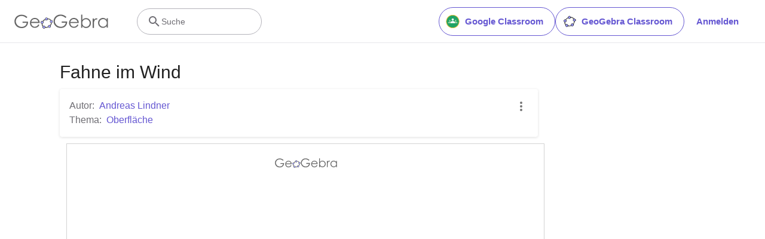

--- FILE ---
content_type: application/javascript
request_url: https://cmp.inmobi.com/choice/PRrmquD1Ggcb1/www.geogebra.org/choice.js?tag_version=V3
body_size: 2854
content:
'use strict';(function(){var cmpFile='noModule'in HTMLScriptElement.prototype?'cmp2.js':'cmp2-polyfilled.js';(function(){var cmpScriptElement=document.createElement('script');var firstScript=document.getElementsByTagName('script')[0];cmpScriptElement.async=true;cmpScriptElement.type='text/javascript';var cmpUrl;var tagUrl=document.currentScript.src;cmpUrl='https://cmp.inmobi.com/tcfv2/56/CMP_FILE?referer=www.geogebra.org'.replace('CMP_FILE',cmpFile);cmpScriptElement.src=cmpUrl;firstScript.parentNode.insertBefore(cmpScriptElement,firstScript);})();(function(){var css=""
+" .qc-cmp-button { "
+"   background-color: #6557D2 !important; "
+"   border-color: #6557D2 !important; "
+" } "
+" .qc-cmp-button:hover { "
+"   border-color: #6557D2 !important; "
+" } "
+" .qc-cmp-alt-action, "
+" .qc-cmp-link { "
+"   color: #6557D2 !important; "
+" } "
+" .qc-cmp-button.qc-cmp-secondary-button:hover { "
+"   background-color: #6557D2 !important; "
+"   border-color: #6557D2 !important; "
+" } "
+" .qc-cmp-button.qc-cmp-secondary-button:hover { "
+"   color: #ffffff !important; "
+" } "
+" .qc-cmp-button.qc-cmp-secondary-button { "
+"   color: #6557D2 !important; "
+" } "
+" .qc-cmp-button.qc-cmp-secondary-button { "
+"   background-color: #eee !important; "
+"   border-color: transparent !important; "
+" } "
+""
+"";var stylesElement=document.createElement('style');var re=new RegExp('&quote;','g');css=css.replace(re,'"');stylesElement.type='text/css';if(stylesElement.styleSheet){stylesElement.styleSheet.cssText=css;}else{stylesElement.appendChild(document.createTextNode(css));}
var head=document.head||document.getElementsByTagName('head')[0];head.appendChild(stylesElement);})();var autoDetectedLanguage='en';var gvlVersion=3;function splitLang(lang){if(lang.includes('pt')&&lang.length>2){return lang.split('-')[0]+'-'+lang.split('-')[1].toLowerCase();}
return lang.length>2?lang.split('-')[0]:lang;};function isSupported(lang){var langs=['en','fr','de','it','es','da','nl','el','hu','pt','pt-br','pt-pt','ro','fi','pl','sk','sv','no','ru','bg','ca','cs','et','hr','lt','lv','mt','sl','tr','uk','zh','id','ko','ja','hi','vi','th','ms'];return langs.indexOf(lang)===-1?false:true;};if(gvlVersion===2&&isSupported(splitLang(document.documentElement.lang))){autoDetectedLanguage=splitLang(document.documentElement.lang);}else if(gvlVersion===3&&isSupported(document.documentElement.lang)){autoDetectedLanguage=document.documentElement.lang;}else if(isSupported(splitLang(navigator.language))){autoDetectedLanguage=splitLang(navigator.language);};var choiceMilliSeconds=(new Date).getTime();window.__tcfapi('init',2,function(){},{"coreConfig":{"uspVersion":1,"uspJurisdiction":["CA"],"uspLspact":"N","siteUuid":"fc19456a-23e8-40ff-bc5c-dcc34c3952fb","themeUuid":"154b8b32-5099-47a5-8d3c-a83aeaf6f38d","uspPrivacyPolicyLink":"https://publift.com/privacy-policy/","uspDeleteDataLink":"https://forms.gle/c8PZeTKuH7Z6bQWs7","suppressCcpaLinks":true,"inmobiAccountId":"PRrmquD1Ggcb1","privacyMode":["GDPR","USP"],"gdprEncodingMode":"TCF_AND_GPP","mspaJurisdiction":"STATE_AND_NATIONAL","isCoveredTransaction":false,"mspaSignalMode":"OPT_OUT","ccpaViaUsp":false,"mspaOptOutPurposeIds":[1,2,3,4],"consentLocations":["EEA","USA","BRAZIL","CANADA"],"mspaAutoPopUp":false,"includeVendorsDisclosedSegment":false,"cmpVersion":"56","hashCode":"Gc8rGByW3UmJkguIIfbxvw","publisherCountryCode":"AT","publisherName":"geogebra","vendorPurposeIds":[1,2,3,4,5,6,7,8,9,10,11],"vendorFeaturesIds":[1,2,3],"vendorPurposeLegitimateInterestIds":[7,8,9,2,10,11],"vendorSpecialFeaturesIds":[1,2],"vendorSpecialPurposesIds":[1,2,3],"googleEnabled":true,"consentScope":"service","thirdPartyStorageType":"iframe","consentOnSafari":false,"displayUi":"inEU","defaultToggleValue":"off","initScreenRejectButtonShowing":false,"initScreenCloseButtonShowing":false,"softOptInEnabled":false,"showSummaryView":true,"persistentConsentLinkLocation":3,"displayPersistentConsentLink":false,"uiLayout":"banner","vendorListUpdateFreq":30,"publisherPurposeIds":[1,2,3,4,5],"initScreenBodyTextOption":1,"publisherConsentRestrictionIds":[],"publisherLIRestrictionIds":[],"publisherPurposeLegitimateInterestIds":[],"publisherSpecialPurposesIds":[],"publisherFeaturesIds":[],"publisherSpecialFeaturesIds":[],"stacks":[],"lang_":"en","gvlVersion":3,"totalVendors":931,"gbcConfig":{"enabled":true,"urlPassThrough":null,"adsDataRedaction":null,"locations":["EEA"],"applicablePurposes":[{"id":1,"defaultValue":"DENIED"},{"id":2,"defaultValue":"DENIED"},{"id":3,"defaultValue":"DENIED"},{"id":4,"defaultValue":"DENIED"},{"id":5,"defaultValue":"DENIED"},{"id":6,"defaultValue":"DENIED"},{"id":7,"defaultValue":"DENIED"}]},"legitimateInterestOptIn":true,"features":{"visitEvents":true,"advancedCustomizations":true},"translationUrls":{"common":"https://cmp.inmobi.com/tcfv2/translations/${language}.json","theme":"https://cmp.inmobi.com/custom-translations/PRrmquD1Ggcb1/154b8b32-5099-47a5-8d3c-a83aeaf6f38d/${language}.json","all":"https://cmp.inmobi.com/consolidated-translations/PRrmquD1Ggcb1/154b8b32-5099-47a5-8d3c-a83aeaf6f38d/${language}.json"},"gdprEnabledInUS":false},"premiumUiLabels":{"uspDnsTitle":"GeoGebra GmbH","uspDnsText":["<p>We store and/or access information on a device, such as cookies, and process personal data like unique identifiers and standard information sent by a device for personalized advertising, content, measurement, audience insights, and service development. With your permission, we may also use precise geolocation data and identification through device scanning. You can choose to consent to the processing described above or refuse to consent, and you may also access more detailed information to adjust your preferences before consenting. Please note that some processing of your personal data may not require consent, but you have the right to object. Your preferences apply to this website only and will be stored in browser cookies for 13 months. You can change your preferences or withdraw consent at any time by returning to this site and clicking the “Privacy” button at the bottom of the webpage.</p>"],"uspPrivacyPolicyLinkText":"Advertising Partner Privacy Policy","uspDeleteDataLinkText":"Deleting Advertising Data"},"premiumProperties":{"googleWhitelist":[1]},"coreUiLabels":{},"theme":{"uxPrimaryButtonColor":"#6557D2","uxSecondaryButtonTextColor":"#6557D2"},"nonIabVendorsInfo":{"nonIabVendorList":[{"vendorId":17,"pCode":"PRrmquD1Ggcb1","name":"Reddit","description":"Reddit is a global social media platform and online community network where users post, vote, and comment on content across thousands of topic-based communities (“subreddits”). It also offers advertising solutions that allow brands to reach targeted audiences through promoted posts, display ads, and video campaigns.","privacyPolicyUrl":"https://www.redditinc.com/policies/privacy-policy","nonIabPurposeConsentIds":[1,2,3,4,7,9,10],"nonIabPurposeLegitimateInterestIds":[],"active":null,"gvlVersion":3},{"vendorId":16,"pCode":"PRrmquD1Ggcb1","name":"Warmly","description":"Warmly.ai is an AI-powered B2B sales platform that identifies anonymous website visitors, scores them using real-time intent signals, and automates personalized outreach—via chat, email, and LinkedIn—to convert leads efficiently.","privacyPolicyUrl":"https://www.warmly.ai/p/privacy-policy","nonIabPurposeConsentIds":[1,2,7,10],"nonIabPurposeLegitimateInterestIds":[],"active":null,"gvlVersion":3}]}});})();

--- FILE ---
content_type: text/javascript
request_url: https://stage.geogebra.org/assets/js/i18n/m_de-AT.0a74e27947f8557dcc42.js
body_size: 55015
content:
"use strict";(self.__LOADABLE_LOADED_CHUNKS__=self.__LOADABLE_LOADED_CHUNKS__||[]).push([[371],{5493:e=>{e.exports=JSON.parse('{"400_msg":"Tut uns leid, es scheint ein Problem mit dieser Anfrage zu geben.","400_title":"Bad Request","401_msg":"Tut uns leid, aber du hast keine Zugriffsrechte auf diese Seite. Bitte melde dich an, um weiterzumachen.","401_title":"Nicht authorisiert","403_msg":"Tut uns leid, aber du hast keine Zugriffsrechte für diese Seite.","403_title":"Nicht authorisiert","404_link_msg":"Die folgenden Links könnten hilfreich für dich sein:","404_msg":"Tut uns leid, aber wir können diese Seite nicht finden.","404_title":"Seite nicht gefunden","410_link_msg":"Vielleicht hast du ja folgende Seite gesucht:","410_msg":"Diese Seite wurde verschoben.","410_no_parent_link-title":"Lerne GeoGebra Classroom","410_no_parent_msg":"Das Material dieser Einheit wurde gelöscht. Die Einheit ist darum nicht mehr verfügbar.","410_no_parent_title":"Seite verschoben","410_title":"Seite verschoben","500_headline":"Interner Server Fehler","500_msg":"Tut uns leid, aber wir haben Server Probleme! Wir arbeiten gerade daran, das schnellstmöglich zu beheben!","500_title":"Interner Server Fehler","502_headline":"Bad Gateway","502_msg":"Unsere Webseite ist derzeit leider nicht erreichbar. Wir arbeiten gerade daran, dies möglichst schnell zu beheben!","502_title":"Bad Gateway","503_headline":"Wartung","503_message-time":"Wir aktualisieren gerade die GeoGebra Webseite, um sie noch besser für dich zu machen. Um {$1} sollte wieder alles laufen. Danke für deine Geduld!","503_msg":"Wir aktualisieren gerade unsere Webseite, um GeoGebra noch besser für dich zu machen. Danke für deine Geduld!","503_operation_blocked":"Diese Funktion steht derzeit leider nicht zur Verfügung, da die Webseite gewartet wird.","503_title":"Wartung","about.awards":"Auszeichnungen","about.bannertext":"Legen wir die weltweit führende dynamische Mathematiksoftware and Materialien in die Hände von Lernenden und Lehrenden auf der ganzen Welt","about.body":"GeoGebra ist eine kostenlose dynamische Mathematiksoftware für Lehrende und Lernende aller Altersklassen. Sie verbindet Geometrie, Algebra, Tabellen, Zeichnungen, Statistik und Analysis in einem einfach zu bedienenden Softwarepaket. GeoGebra ist außerdem eine stark wachsende Community bestehend aus Millionen von NutzerInnen aus fast allen Ländern der Welt. GeoGebra ist die weltweit führende Mathematiksoftware und unterstützt innovatives Lehren und Lernen der MINT-Fächer (Mathematik, Informatik, Naturwissenschaften und Technik) auf der ganzen Welt.","about.body.paragraph_01":"GeoGebra ist eine dynamische Mathematiksoftware für alle Bildungsstufen und vereint Geometrie, Algebra, Tabellen, Grafik, Statistik und Analysis in einer Software. Darüber hinaus bietet GeoGebra eine Online-Plattform mit über einer Million kostenlosen Unterrichtsmaterialien, die von unserer mehrsprachigen Community erstellt wurden. Diese Materialien können einfach über unsere Kollaborationsplattform GeoGebra Classroom geteilt werden, um den Fortschritt von Schüler*innen in Echtzeit zu beobachten.","about.body.paragraph_02":"GeoGebra ist eine Community von Millionen von Benutzer*innen, die weltweit vertreten ist. GeoGebra wurde zur führenden dynamischen Mathematiksoftware für Bildung in Mathematik, Informatik, Naturwissenschaften und Technik (MINT) und Innovationen im Lehren und Lernen. GeoGebras Mathematiksoftware unterstützt hunderte Bildungswebsites weltweit in verschiedenen Formen, von einfachen Demonstrationen bis hin zu vollständigen Online-Prüfungssystemen.","about.body.paragraph_03":"{$1} mit hunderten Millionen Schüler*innen auf ihren Lernplattformen. Die GeoGebra Apps, Unterrichtsmaterialien, GeoGebra Classroom & andere Funktionen werden der Öffentlichkeit weiterhin kostenlos zur Verfügung gestellt. GeoGebra wird als unabhängige Einheit innerhalb der BYJU’S-Gruppe unter der Leitung der ursprünglichen Gründer und dem Entwicklungsteam von GeoGebra betrieben.","about.body.paragraph_03.linktext":"GeoGebra wurde Teil der BYJU’S Familie","about.facts.fact_01":"Geometrie, Algebra und Tabellen sind dynamisch miteinander verbunden","about.facts.fact_02":"Einfach zu bedinenede Benutzeroberfläche mit vielen leistungsstarken Funktionen","about.facts.fact_03":"Werkzeug zum Erstellen von interaktiven Unterrichtsmaterialien in Form von Webseiten","about.facts.fact_04":"Verfügbar in vielen Sprachen für Millionen von NutzerInnen auf der ganzen Welt","about.facts.fact_05":"Open-source Software {$1}","about.facts.fact_05.linktext":"frei verfügbar für nichtkommerzielle Nutzung","about.facts.header":"Fakten auf einen Blick","about.header":"Was ist GeoGebra?","admin-restore.description":"Verwende dieses Formular, um ein zuvor gelöschtes Material wiederherzustellen. Du musst die genaue ID des Materials angeben.","admin-restore.error":"Das Material {$1} konnte leider nicht wiederhergestellt werden.","admin-restore.label":"Material ID","admin-restore.show":"Anzeigen","admin-restore.submit":"Wiederherstellen","admin-restore.success":"Material {$1} wurde erfolgreich wiederhergestellt.","admin-restore.title":"Material wiederherstellen","admin.control.description":"Hier ist eine Liste von Links zu Verwaltungs- oder Moderationsaktivitäten","admin.control.title":"Administrations-Kontrollzentrum","admin.delete-tags.title":"Tag löschen","admin.feature-resources.title":"Hervorgehobene Materialien verwalten","admin.manage-reports.title":"Berichte verwalten","admin.mass-email-successfully-sent":"Email wurde erfolgreich an die Gruppe(n) versendet","admin.predefined-tags.title":"Vordefinierte Tags verwalten","admin.single-email-successfully-sent":"Gesendet! Überprüfe den Posteingang des Test Email-Accounts","admin.undelete-resources.title":"Material wiederherstellen","admin.user-management.title":"Benutzer-Verwaltung","ajax.copied_to_clipboard":"Nachricht wurde in die Zwischenablage kopiert","ajax.error_copy":"Fehlermeldung kopieren","ajax.network_error":"Es ist ein Verbindungsfehler aufgetreten. Bitte versuche es etwas später nochmal.","ajax.not_authorized_error":"Nicht authorisiert","ajax.retry":"Nochmal versuchen","ajax.server_error":"Leider gibt es ein Problem mit unseren Servern","anonymize-answers.anonymize":"Namen verbergen","anonymize-answers.show-names":"Namen anzeigen","anonymize-answers.student-number":"Schüler*in {$1}","app_section.classic_apps":"Classic Apps","app_section.more_apps":"Weitere Apps","app_section.more_great_apps":"Weitere tolle Apps","app_section.new_math_apps":"Neue Mathe Apps","app_section.offline_apps":"Offline Apps","app_section.powerful_math_apps":"Leistungsstarke Mathe Apps","app_section.ready_for_tests":"Bereit für Prüfungen","applet-element.load-geogebra":"Starte Applet","apps.3d":"3D Rechner","apps.3d.description":"Zeichne 3D Funktionen und entdecke 3D Geometrie mit unserem 3D Grafikrechner","apps.ar":"Augmented Reality","apps.ar.description":"Stelle 3D Mathe-Objekte in deine Umgebung mit GeoGebra Augmented Reality!","apps.calculator":"Taschenrechner","apps.cas":"CAS Rechner","apps.cas.description":"Löse Gleichungen, erweitere und faktorisiere, finde Ableitungen und Integrale.","apps.classic":"GeoGebra Classic","apps.classic-v":"GeoGebra Classic {$1}","apps.classic5.description":"App Paket mit Geometrie, Tabellen, Wahrscheinlichkeitsrechner und CAS!","apps.classic6.description":"App Paket mit Geometrie, Tabellen, Wahrscheinlichkeitsrechner und CAS!","apps.exam":"GeoGebra bei Prüfungen","apps.exam-page":"m97r7cd4","apps.geometry":"Geometrie","apps.geometry.description":"Konstruiere Kreise, Winkel und Abbildungen mit unserem Geometrie Werkzeug","apps.graphing":"Grafikrechner","apps.graphing.description":"Zeichne Funktionen, untersuche Gleichungen und Daten mit unserem Grafikrechner","apps.notes":"Notizen","apps.probability":"Wahrscheinlichkeit","apps.scientific":"Taschenrechner","apps.spreadsheet":"Tabelle","apps.suite-calculator":"Rechner Suite","apps.suite.description":"Erkunde Funktionen, löse Gleichungen, konstruiere Figuren, erstelle 3D Objekte.","banner.classroom_resources":"Unterrichtsmaterialien","banner.community-resources":"Unterrichtsmaterialien","banner.graphing":"Starte Grafikrechner","banner.math-resources":"Mathe-Materialien","banner.suite-calculator":"Starte Rechner","bbcode-tags.error":"Beim Anzeigen dieses Texts ist ein Fehler aufgetreten","book-outline.hide":"Ausblenden","book-outline.title":"Kapitel","book-title.empty-book-subtitle":"This Book does not contain any resources.","book-title.empty-book-title":"Empty book","book-title.table_of_contents":"Inhaltsverzeichnis","book.copy":"Buch kopieren","book.edit":"Buch bearbeiten","card.no_title":"Kein Titel","category.class":"Einheit","category.collection":"Sammlung","category.game":"Spiel","category.practice":"Übung","category.tutorial":"Anleitung","comment.add-comment-error":"Probleme mit der Kommentarfunktion","comment.confirm.delete.message":"Bist du sicher, dass du diesen Kommentar löschen möchtest? Das Löschen kann nicht rückgängig gemacht werden.","comment.placeholder":"Kommentiere diesen Beitrag","comment.show-previous":"Zeige vorherige Kommentare","content-pages.all-community-resources.title":"Alle Unterrichtsmaterialien","content-pages.all-resources.description":"Hilf deinen Schülern beim Lernen mit einer großen Auswahl an Materialien, die von zertifizierten Autoren erstellt wurden.","content-pages.all-resources.title":"Alle Materialien","content-pages.breadcrumbs.root":"Math","content-pages.community-resources.cta":"Erkunden","content-pages.community-resources.description":"Entdecke eine umfangreiche Sammlung von über einer Million Mathematik- und Naturwissenschaftsaktivitäten, Übungen und Lektionen, die von unserer globalen GeoGebra Community sorgfältig zusammengestellt wurden. Tauch ein in die grenzenlosen Möglichkeiten, die dich erwarten!","content-pages.community-resources.image-alt":"Eine Illustration, die ein vernetztes Netzwerk von Benutzer*innen rund um den Globus zeigt","content-pages.community-resources.title":"Unterrichtsmaterialien","content-pages.footer.community-resources":"Unterrichtsmaterialien","content-pages.footer.contact-us":"Contact us:","content-pages.footer.download-text":"Lade unsere Apps hier herunter:","content-pages.footer.help":"Hilfe-Center","content-pages.footer.materials":"Unterrichtsmaterialien","content-pages.footer.math-resources":"Mathe-Materialien","content-pages.interlinking.title":"Verwandte Themen","content-pages.recommended-resources":"Ausgewählte Materialien","content-pages.recommended-resources.description":"Entdecke diese interaktiven Beispiele, ausgewählt von unserem Team.","content-pages.strand-cards.resource-count":"{$1} Resources","content-pages.strand-cards.see-all":"See All","create-button.create":"Erstellen","create_lesson_dialog.allow-check-answers":"Schüler*innen können sich die korrekten Antworten anzeigen lassen","create_lesson_dialog.cancel-button":"Abbrechen","create_lesson_dialog.create-button":"Erstellen","create_lesson_dialog.empty-lesson-title":"Gib einen Titel ein","create_lesson_dialog.info-create-class":"Erstelle eine Einheit von einem Material","create_lesson_dialog.info-review-work":"Überprüfe ihre Arbeit in Echtzeit","create_lesson_dialog.info-share-with-students":"Teile sie mit deinen Schüler*innen","create_lesson_dialog.name":"Name","create_lesson_dialog.next-button":"Weiter","create_lesson_dialog.subtitle":"Erstelle eine Einheit und sieh dir die Arbeit der Schüler*innen in Echtzeit an","create_lesson_dialog.title":"Neue Einheit","create_lesson_dialog.title-extended":"Erstelle neue Einheit","delete-lesson-button.error":"Entschuldigung, etwas scheint beim Löschen der Einheit schief gegangen zu sein.","delete-lesson-button.message":"Bist du sicher, dass du diese Einheit löschen möchtest? Beachte, dass diese auch nicht mehr für deine Schüler*innen verfügbar ist.","delete-lesson-button.student-message":"Bist du sicher, dass du diese Einheit löschen möchtest? Deine Antworten sind für deine*n Lehrer*in weiterhin verfügbar.","delete-lesson-button.success":"Die Einheit \'{$1}\' wurde erfolgreich gelöscht.","delete-material-button.error":"Tut uns leid, aber etwas ist beim Löschen des Materials schief gegangen.","delete-material-button.success":"Das Material\'{$1}\' wurde erfolgreich gelöscht.","download.all-download-options":"Alle Download-Optionen","download.app-cas-description":"Löse Gleichungen, erweitere und faktorisiere Ausdrücke, berechne Ableitungen und Integrale","download.app-math-solver.description":"Machen ein Foto von deinen Mathe-Hausaufgaben und erhalte Schritt-für-Schritt-Lösungen mit Erklärungen sowie ähnliche Probleme zum Üben.","download.app-math-solver.title":"Math Solver","download.app-mathpractice-description":"Löse algebraische Aufgaben schrittweise und erhalte sofortige Rückmeldungen und Hilfe","download.app-notes-description":"Kostenlose online Notizen-App mit interaktiven Graphen, Folien, Bildern, und Videos","download.app-scientific-description":"Berechnungen mit Brüchen, Statistik, Exponentialfunktionen und mehr","download.app-suite-description":"All-in-One Rechner für Algebra, Geometrie, 3D und mehr.","download.calculator-features-2d-graphing":"2D Grafiken","download.calculator-features-3d-graphing":"3D Grafiken","download.calculator-features-geometric-constructions":"Geometrische Konstruktionen","download.calculator-features-numeric-calculations":"Numerische Berechnungen","download.calculator-features-probability-calculator":"Wahrscheinlichkeitsrechner","download.calculator-features-section":"Welchen Rechner soll ich benutzen?","download.calculator-features-spreadsheet":"Tabelle","download.calculator-features-symbolic-calculations":"Symbolische Berechnungen","download.calculator-features-table-of-values":"Wertetabelle","download.calculator-features-title":"Funktionalitäten","download.calculator-features-vectors-matrices":"Vektoren & Matrizen","download.calculators-not-sure":"Unsicher?","download.classic5-subtitle":"Erstellst du fortgeschrittene GeoGebra Materialien?","download.classic5-title":"Classic 5 für erweiterte Funktionen","download.download":"Download","download.for-android":"Bekomme es bei Google Play","download.for-chromeos":"Download für ChromeOS","download.for-ios":"Download vom App Store","download.for-linux":"Download for Linux","download.for-mac":"Download für macOS","download.for-windows":"Download für Windows","download.hero-section-description":"Entdecke unsere kostenlosen Rechner und Apps für Mathematik und Naturwissenschaften, verfügbar für alle Geräte und Betriebssysteme. Beginne mit der Rechner Suite, unserer All-in-on Rechner App.","download.hero-section-title":"GeoGebra Apps","download.meta-description":"Entdecke unsere kostenlosen Rechner und Apps für Mathematik und Naturwissenschaften, verfügbar für alle Geräte und Betriebssysteme.","download.mobile_apps":"Mobile Apps","download.more-info-api-description":"Erhalte Informationen über die GeoGebra API, wenn du mit GeoGebra und JavaScript arbeiten möchtest.","download.more-info-api-link":"GeoGebra Apps API","download.more-info-api-title":"JavaScript API","download.more-info-embed-description":"Erfahre alles, was du über das Einbetten von GeoGebra-Apps in deine Webseite wissen musst.","download.more-info-embed-link":"Optionen zum Einbetten","download.more-info-embed-title":"GeoGebra Apps einbetten","download.more-info-install-description":"Sammlung unserer Installationsprogramme für Windows, macOS, Linux und mehr.","download.more-info-install-title":"Installationsmöglichkeiten","download.more_info":"Mehr Informationen","download.online-apps-title":"Online Lern-Apps","download.page-title":"GeoGebra Rechner und Apps - Gratis Downloads","download.start":"Start","download.start-in-browser":"Im Browser starten","download.subtitle":"Kostenlose Mathe Apps für iOS, Android, Windows, Mac, Chromebook und Linux!","download.tests-button":"Lerne mehr über den Prüfungsmodus","download.tests-description":"Suchst du eine App, die den Prüfungsbestimmungen deiner Region entspricht? Wir bieten verschiedene Prüfungsmodi mit Funktionen, die sowohl für Lehrende als auch Lernende bei schriftlichen Prüfung hilfreich sind. Der Zugang zum Internet und zu anderer Software wird eingeschränkt.","download.tests-title":"GeoGebra bei Tests","download.title":"Download GeoGebra Apps","download.win11_statement":"GeoGebra (einschließlich der App-Versionen) wird vollständig auf Windows 11 unterstützt.","enter-lesson-name.sign-in":"Melde dich mit deinem Account an","enter-lesson-name.welcome.title":"Willkommen zu {$1} {$2}","enter-lesson.back-to-sign-in-options":"Zurück zu den Optionen","enter-lesson.class-content":"Inhalt der Einheit","enter-lesson.class-title":"Titel der Einheit","enter-lesson.classroom-activities":"Entdecke Unterrichtsmaterialien","enter-lesson.classroom-more":"Erfahre mehr über Classroom","enter-lesson.classroom-tutorial":"Erfahre mehr über Classroom","enter-lesson.classroom-tutorial-short":"Lerne mehr","enter-lesson.code":"Gib den Code der Einheit ein","enter-lesson.code.placeholder":"Code","enter-lesson.continue":"Weiter ohne Anmeldung","enter-lesson.error_enter_code":"Gib einen Code ein","enter-lesson.error_enter_name":"Bitte gib deinen Namen ein","enter-lesson.error_not_found":"Es konnte keine Klasse mit diesem Code gefunden werden.","enter-lesson.error_something_went_wrong":"Beim Eintreten in die Einheit scheint ein Fehler aufgetreten zu sein.","enter-lesson.google.page-title":"{$1} - GeoGebra Classroom","enter-lesson.info_anonymous":"Du kannst deine Arbeit nach Verlassen der Einheit nicht fortsetzen.","enter-lesson.info_sign_in":"Tritt mit deinem GeoGebra Account bei und setze deine Arbeit jederzeit fort.","enter-lesson.join":"Live Unterricht mit interaktiven Mathe Werkzeugen","enter-lesson.join.subtitle":"Gib deinen Klassencode ein, um deiner GeoGebra Einheit beizutreten und interaktive Echtzeit-Aufgaben zu erleben","enter-lesson.name":"Name","enter-lesson.name.label":"Gib deinen Namen ein","enter-lesson.next":"Beitreten","enter-lesson.not_name":"Nicht {$1}? Abmelden","enter-lesson.or":"oder","enter-lesson.page-title":"GeoGebra Classroom – Live Unterricht mit interaktiven Mathe Werkzeugen","enter-lesson.start":"Start","enter-lesson.subtitle-1":"Tritt der Einheit {$1} bei","enter-lesson.subtitle-2":"Melde dich mit deinem Account an.","enter-lesson.welcome":"Willkommen zur Einheit {$1}","enter-lesson.welcome.title":"Willkommen!","error.google-classroom.courses.readonly":"Sieh dir deine Google-Classroom-Klassen an","error.google-classroom.coursework.me":"Kursinhalte wie Aufgaben, Fragen und Noten ansehen, erstellen und bearbeiten","error.google-classroom.coursework.students":"Verwalte Kursaufgaben und Noten für Schüler in den Google-Classroom-Klassen, die du unterrichtest, und sieh dir Kursaufgaben und Noten in den Klassen an, die du verwaltest.","error.google-classroom.description":"Um einige Funktionen von GeoGebra nutzen zu können, musst du GeoGebra zusätzlichen Zugriff auf dein Google-Konto gewähren.","error.google-classroom.rosters.readonly":"Sieh dir die Teilnehmerlisten deiner Google-Classroom-Klassen an","error.google-classroom.title":"GeoGebra hat keinen Zugriff auf dein Google-Konto","error.headline":"Oje!","error.mass-mail-invalid-language-code":"Sending mass email failed due to invalid language code/locale.","error.subtitle":"Try going back to Homepage or Contact us for more information.","error.unexpected":"Ein unerwarteter Fehler ist aufgetreten.","error_code":"Fehlercode: {$1}","error_contact":"Wenn du Hilfe brauchst, gehe bitte zu","error_dialog.reload_page":"Seite neu laden","error_dialog.stay":"Bleiben","exploration":"Entdecken","favorites.no_materials":"Hier gibt\'s leider noch keine Favoriten von Materialien","filter.filter_by":"Filtern nach","filter.type_any":"Beliebige Materialtypen","filter.type_book":"Bücher","filter.type_ggb":"Aktivitäten","filter.type_lesson":"Einheit","filter.type_ws":"Aktivitäten","filterable-multi-select-list.no-matching-results":"Es tut uns leid, aber wir konnten nichts finden.","folder-create-modal.cancel":"Abbrechen","folder-create-modal.create":"Erstellen","folder-create-modal.err_invalid_title":"Der Ordnername ist leider zu lang.","folder-create-modal.name":"Name","folder-create-modal.title":"Neuer Ordner","folder-create-modal.untitled":"unbenannt","folder-delete-dialog.error":"Leider ist beim Löschen des Ordners etwas schief gelaufen.","folder-delete-dialog.not-empty.text":"Der Ordner kann nicht gelöscht werden, da er nicht leer ist.","folder-delete-dialog.not-empty.title":"Ordner kann nicht gelöscht werden","folder-delete-dialog.success":"{$1} wurde gelöscht.","folder-delete-dialog.text":"Möchtest du diesen Ordner wirklich löschen?","folder-delete-dialog.title":"Löschen","folder-rename-form.cancel":"Abbrechen","folder-rename-form.submit":"OK","folder-rename-form.success":"Der Ordner wurde in \\"{$1}\\" umbenannt.","folder-rename-form.title":"Umbenennen","folder.error":"Sorry, something went wrong while trying to fetch the folder.","footer-nav.next":"Weiter","footer-nav.previous":"Zurück","footer.about":"Info","footer.apps":"Apps","footer.classroom":"GeoGebra Classroom","footer.learn-geogebra":"Lerne GeoGebra","footer.learn-geogebra-page":"qscca7hp","frontpage.main_title":"GeoGebra zum Unterrichten und Lernen von Mathematik","frontpage.subtitle":"Kostenlose, digitale Unterrichtsmaterialien und Werkzeuge für Funktionen, Geometrie, kollaborative Whiteboards und mehr","frontpage.title":"GeoGebra - die beliebtesten, frei verfügbaren Werkzeuge für den Mathematikunterricht, genutzt von über 100 Millionen Schüler*innen und Lehrer*innen weltweit","general-dialog.cancel":"Abbrechen","general-dialog.dismiss":"Schließen","general-dialog.gotit":"Passt!","general-dialog.ok":"OK","general.apps_api":"Apps API","general.apps_embedding":"Apps Einbinden","general.cancel":"Abbrechen","general.close":"Schließen","general.copy":"Kopieren","general.delete":"Löschen","general.done":"Fertig","general.drag_message":"Ziehe Fotos oder Links hierher","general.edit":"Bearbeiten","general.edit_profile":"Profil bearbeiten","general.folder":"Ordner","general.ggb.tutorials":"GeoGebra Anleitungen","general.help":"Hilfe","general.more.downloads":"Weitere Downloads","general.move_to":"Verschieben nach","general.or":"oder","general.partners":"Partner","general.post":"Beitrag","general.rename":"Umbenennen","general.save":"Speichern","general.settings":"Einstellungen","general.team":"Team","general.visibility_O":"Öffentlich","general.visibility_P":"Privat","general.visibility_S":"Mit Link Teilen","general.visibility_U":"Unbekannte Sichtbarkeit","generic_error.more_information":"Mehr Infos","generic_error.stacktrace":"Fehler Stacktrace","geogebra.start":"GeoGebra starten","geogebra.upload":"Hochladen","ggb-element.press_enter_to_load":"Drücke die Eingabetaste um die Aktivität zu starten","google-api.sign-in.error":"Der Google Login hat folgenden Fehler gemeldet: {$1}","google-classroom-form.go-to-classroom":"Zu Google Classroom","google-classroom-form.success":"Erfolgreich erstellt","grades.5-6.chip-text":"Schulstufe 5-6","grades.5-6.chip-text-mobile":"Schulstufe 5-6","grades.5-6.h1":"Sekundarstufe 1: 5.-6. Schulstufe","grades.5-6.short-title":"Sekundarstufe 1","grades.7-8.chip-text":"Schulstufe 7-8","grades.7-8.chip-text-mobile":"Schulstufe 7-8","grades.7-8.h1":"Sekundarstufe 1: 7.-8. Schulstufe","grades.7-8.short-title":"Sekundarstufe 1","grades.grades.description":"Find free, ready-to-use math resources for grades 4-8 to enhance student exploration and practice!","grades.grades.h1":"Grades","grades.grades.img-alt-text":"no image yet","grades.grades.meta-description":"Explore our collection of over {$1} free ready-to-use resources to exploration and practice math by grade level. Easily share and access the resources from one convenient location. Enhance your teaching and make learning more effective with our ready-to-use resources!","grades.grades.title":"Math Resources for Grade 4-8 - GeoGebra","grades.high-school.chip-text":"GRADES 9-12","grades.high-school.chip-text-mobile":"GR. 9-12","grades.high-school.h1":"High School (Grades 9-12)","grades.high-school.short-title":"High School","grades.middle-school.chip-text":"GRADES 6-8","grades.middle-school.chip-text-mobile":"GR. 6-8","grades.middle-school.description":"Discover free and interactive middle school math resources for Grades 6-8 with GeoGebra. Enhance your students\' learning experience with ready-to-use materials.","grades.middle-school.h1":"Middle School (Grades 6-8)","grades.middle-school.img-alt-text":"Visual representation of middle school grades 6, 7 and 8.","grades.middle-school.meta-description":"Empower your middle school students with GeoGebra\'s collection of over {$1} free and ready-to-use math resources for grades 6-8. Explore and practice math concepts with interactive and engaging materials. Improve math proficiency and increase student engagement with GeoGebra\'s resources!","grades.middle-school.short-title":"Middle School","grades.middle-school.title":"Learn Middle School Math - GeoGebra","grades.upper-elementary.chip-text":"GRADES 4-5","grades.upper-elementary.chip-text-mobile":"GR. 4-5","grades.upper-elementary.description":"Discover free and interactive upper elementary math resources for Grades 4-5 with GeoGebra. Enhance your students\' learning experience with ready-to-use materials.","grades.upper-elementary.h1":"Upper Elementary (Grades 4-5)","grades.upper-elementary.img-alt-text":"Visual representation of upper elementary school grades 4 and 5.","grades.upper-elementary.meta-description":"Empower your upper elementary students with GeoGebra\'s collection of over {$1} free and ready-to-use math resources for grades 4-5. Explore and practice math concepts with interactive and engaging materials. Improve math proficiency and increase student engagement with GeoGebra\'s resources!","grades.upper-elementary.short-title":"Upper Elementary","grades.upper-elementary.title":"Learn Upper Elementary Math - GeoGebra","group-list-dialog.no-groups":"Du hast keine bestehenden Gruppen. Erstelle bitte eine neue Gruppe.","group-list-dialog.title":"Gruppe auswählen","group.members":"{$1} Mitglied(er)","groupcard.confirm.delete.message":"Bist du sicher, dass du die Gruppe {$1} löschen möchtest?","groupcard.confirm.leave.message":"Bist du sicher, dass du diese Gruppe verlassen möchtest: {$1}?","groupcard.delete.error.message":"Tut uns leid, aber die Gruppe konnte nicht gelöscht werden.","groupcard.deleted.message":"Gruppe {$1} wurde gelöscht!","groupcard.leave":"Verlassen","groupcard.leave.error.message":"Das Verlassen der Gruppe hat leider nicht funktioniert.","groupcard.leftthegroup.message":"Du hast die Gruppe {$1} verlassen.","groupcard.no_rights":"Du hast leider nicht die nötigen Rechte für diese Gruppe","header.SignInError":"Anmelden fehlgeschlagen - Bitte versuchen Sie es erneut","header.button.join-classroom.title":"Einheit beitreten","header.calculators.3d-calculator.description":"Stelle Funktionen grafisch dar und führe Berechnungen in 3D durch","header.calculators.apps.link":"Starte mit den GeoGebra Apps","header.calculators.calculator-suite.description":"Erforsche Funktionen, löse Gleichungen, konstruiere geometrische Formen","header.calculators.geometry.description":"Erforsche geometrische Konzepte und Konstruktionen in einer dynamischen Umgebung","header.calculators.graphing-calculator.description":"Visualisiere Gleichungen und Funktionen mit interaktiven Graphen und Diagrammen","header.calculators.notes.description":"Erkunde die online Notizen-App mit interaktiven Graphen, Bildern, Videos, und mehr","header.calculators.scientific-calculator.description":"Führe Berechnungen mit Brüchen, Statistiken und Exponentialfunktionen durch","header.dropdown.calculators.title":"Rechner","header.image_change":"Ändern","header.label.go-to-profile":"Gehe zu deinem Profil","header.label.search":"Suche","header.label.search-resources":"Suche nach Materialien","header.resources.algebra.description":"Löse mithilfe von Symbolen Gleichungen und finde Muster heraus","header.resources.arithmetic.description":"Übe grundlegende Operationen wie Additionen, Subtraktionen und Divisionen","header.resources.calculus.description":"Untersuche Folgen und Reihen, löse Differentialgleichungen","header.resources.functions.description":"Beziehungen, die Eingaben bestimmten Ausgaben in der Mathematik zuordnen","header.resources.geometry.description":"Studiere Formen, Größen und räumliche Beziehungen in der Mathematik","header.resources.measurement.description":"Quantifiziere und vergleiche Attribute wie Länge, Gewicht und Volumen","header.resources.number-sense.description":"Verstehe Zahlen, ihre Beziehungen und numerisches Denken","header.resources.operations.description":"Führe mathematische Operationen wie Additionen, Subtraktionen und Divisionen durch","header.resources.probability-statistics.description":"Analysiere die Unsicherheit und Wahrscheinlichkeit von Ereignissen und Ergebnissen","header.resources.resources.link":"Starte mit unseren Materialien","header.resources.trigonometry.description":"Untersuche Winkel, Dreiecke sowie trigonometrische Funktionen und Verhältnisse","header.search_placeholder":"Materialien suchen","header.signin":"Anmelden","header.signout":"Abmelden","iframe.open_in_new_tab":"Öffne Link in neuem Tab","iframe.page_not_loaded":"Die Seite konnte nicht geladen werden. Versuche sie direkt über die Schaltfläche unten zu öffnen","iframe.taking_long":"Tut uns leid, aber das dauert länger als gewöhnlich ...","image-chooser.not_supported_format":"Dieses Dateiformat unterstützen wir leider nicht.","image.chooser.minimum.resolution":"Minimale Auflösung: {$1} × {$2} Pixel²","image.chooser.too.small":"Der ausgewählte Bereich ist zu klein!","image.save.error":"Das Speichern des Bilds hat leider nicht funktioniert. Bitte versuche es nochmal.","interlinking.discoverTopics":"Entdecke weitere Themen","interlinking.relatedTopics":"Verwandte Themen","interlinking.title.discover":"Entdecke Materialien","interlinking.title.new":"Neue Materialien","join-classroom.title":"Tritt deiner Einheit bei!","keycloak.update-password-link-label":"ändere es","keycloak.update-password-message":"Dein Passwort sollte geändert werden. Bitte $1 bevor du dich einloggst.","landing-page.benefits.calculators-description":"Nutze GeoGebras einfach bedienbare Mathe-Apps für Algebra, Geometrie, Statistik und 3D – ideal für eigenständiges Lernen in der Schule oder zu Hause.","landing-page.benefits.calculators-title":"Mathe lernen mit kostenlosen Apps","landing-page.benefits.classroom-description":"Beobachte den Lernfortschritt der Lernenden in Echtzeit, gib individuelles Feedback und fördere aktive Teilnahme mit der GeoGebra Lernplattform.","landing-page.benefits.classroom-title":"Mathematik digital unterrichten","landing-page.benefits.community-resources-description":"Durchstöbere mehr als eine Million gratis Mathe- und MINT-Arbeitsblätter, Aufgaben und Lernressourcen – erstellt von Lehrkräften weltweit.","landing-page.benefits.math-practice-button-label":"Erkunde Math Practice","landing-page.benefits.math-practice-description":"Trainiere Algebra mit verständlichen Erklärungen und direktem Feedback: von der Vereinfachung von Termen bis zum Lösen linearer Gleichungen – ideal für gezieltes Üben.","landing-page.benefits.math-practice-title":"Schritt-für-Schritt Mathematik verstehen","landing-page.benefits.resources-description":"Benutze unsere Erkundungsaufgaben, um wichtige Mathe-Konzepte zu entdecken. Nutze dann unsere Übungsaufgaben, um das Gelernte zu festigen.","landing-page.benefits.resources-title":"Interaktive Mathematik erleben","landing-page.benefits.subtitle":"Lehrende & Lernende","landing-page.curated-from-grade-4-to-8":"Sorgfältig ausgewählt von GeoGebra für die Schulstufen 4 bis 8","landing-page.explore-classroom-cta":"Entdecke Classroom","landing-page.geogebra-tools.subtitle":"GeoGebra Apps und Materialien","landing-page.get-started.cta":"Erstelle einen Account","landing-page.get-started.paragraph":"Erstelle dein kostenloses GeoGebra-Konto, um interaktive Mathe-Materialien zu speichern, anzupassen und zu teilen – perfekt für Lehrer:innen, Schüler:innen und Eltern.","landing-page.get-started.title":"Jetzt kostenlos starten und Mathe digital unterrichten oder lernen","landing-page.hero-image-alt":"Illustration, in der Lehrende und Lernende mit einer GeoGebra Mathe App interagieren","landing-page.main-geogebra.description":"Entdecke kostenlose Mathematik-Apps und interaktive Lernplattformen von GeoGebra – ideal für Lernende und Lehrkräfte zur Visualisierung von Algebra, Geometrie, Statistik und mehr.","landing-page.main-geogebra.title":"Unterrichte und lerne Mathe effektiv","landing-page.our-features.classroom-collab-alt":"Illustration mit Lehrende und Lernenden, verbunden mit einer Sprechblase (um Diskussion zu zeigen)","landing-page.our-features.classroom-collab-description":"Nutze interaktive GeoGebra-Einheiten mit LMS-Integration für effektiven Mathematikunterricht – kompatibel mit Moodle, Google Classroom und mehr.","landing-page.our-features.classroom-collab-title":"Zusammenarbeit in der Klasse","landing-page.our-features.community-resources-description":"Kostenlose Mathematik- und MINT-Materialien: Aktivitäten, Übungen und Spiele für Algebra, Geometrie, Statistik und mehr – erstellt von der GeoGebra-Community.","landing-page.our-features.explore-all-button":"Alles entdecken","landing-page.our-features.ggb-exam-mode-alt":"Kreis, geteilt in vier Teile. Zwei sind leer, die anderen beiden zeigen X und ein Fragezeichen","landing-page.our-features.header":"Unsere Angebote","landing-page.our-features.math-calculators-alt":"Illustration, die die vier Grundrechenarten und ein Gleichheitszeichen anzeigt (wobei das Divisionszeichen verdeckt wird)","landing-page.our-features.math-calculators-description":"Interaktive Mathematik-Tools für Unterricht und Prüfungsvorbereitung – kostenlos und plattformübergreifend nutzbar.","landing-page.our-features.math-calculators-title":"Mathe Rechner & Apps","landing-page.our-features.math-practice-description":"Schritt-für-Schritt-Hilfe bei Mathematikaufgaben: Entdecke verschiedene Lösungswege und stärke deine mathematischen Fähigkeiten mit GeoGebra.","landing-page.our-features.math-practice-link":"Versuche es","landing-page.our-features.math-practice-title":"Math Practice","landing-page.our-features.math-resources-alt-text":"Illustration, bestehend aus Tablet, mit Dreieck, Pluszeichen und Kreis im Vordergrund","landing-page.our-features.math-resources-description":"Unsere neueste Sammlung von Mathe-Materialien für die Schulstufen 4-8, sorgfältig erstellt von unseren Experten.","landing-page.our-features.math-solver-description":"Machen ein Foto von deinen Mathe-Hausaufgaben und erhalte Schritt-für-Schritt-Lösungen mit Erklärungen sowie ähnliche Probleme zum Üben.","landing-page.our-features.math-solver-title":"Math Solver","landing-page.our-mission.cta":"Info","landing-page.our-mission.description":"GeoGebra unterstützt Lehrkräfte weltweit mit kostenlosen digitalen Unterrichtswerkzeugen für Mathematik. Gemeinsam mit einer aktiven Bildungs-Community fördern wir innovatives Lehren, selbstständiges Lernen und kreatives Erkunden mathematischer Inhalte.","landing-page.our-mission.photo-alt":"Foto des GeoGebra Teams","landing-page.our-mission.title":"Unsere Mission","landing-page.recommended-math-resources":"Empfohlene Mathe Materialien","landing-page.testimonials.image-alt":"Profilbild","landing-page.testimonials.title":"Benutzt von Millionen Lehrenden und Lernenden weltweit - auch aus deiner Umgebung","language-switcher.choose":"Sprache","language-switcher.description":"Wähle eine Sprache aus der folgenden Liste aus:","language-switcher.title":"Sprache auswählen","lesson-banner.join":"Tritt der Einheit {$1} mit dem Code bei","lesson-banner.join-code":"oder gib den Code hier ein {$1}","lesson-banner.join-link":"Tritt der Einheit mit {$1} bei","lesson-context-menu.students_view":"Schüler*in-Ansicht öffnen","lesson-context-menu.students_view_geogebra":"Schüler*in-Ansicht in GeoGebra öffnen","lesson-context-menu.tutorial":"Anleitung","lesson-context-menu.view_original":"Original ansehen","lesson-header.lessons":"Classroom","lesson-routes.class-overview":"Einheitenübersicht","lesson-share-button-tooltip.description":"Teile an deine Google Klassen aus, erstelle GeoGebra Einheiten und vieles mehr.","lesson-share-button-tooltip.headline":"Einfaches Austeilen","lesson-student-header.no-saving":"Das ist nur eine Vorschau und wird nicht gespeichert.","lesson-student-header.no-saving-google-classroom":"Diese Aufgabe wurde abgegeben, daher werden keine weiteren Änderungen gespeichert.","lesson-student-header.saved":"Alle Änderungen wurden gespeichert","lesson-student-header.saved_tooltip":"Jede Änderung wird automatisch gespeichert.","lesson-student-header.saving":"Speichert...","lesson.download.error":"An error occurred while trying to download your work. Please try again","lessons.check-out":"Entdecke unsere Materialien","lessons.create":"Erstelle eine Einheit mit dem neuen kollaborativen Whiteboard","lessons.create-lesson":"Einheit erstellen","lessons.explore-whiteboard":"Erkunde die Whiteboard App","lessons.join":"Tritt der Einheit bei!","lessons.looking-for-activites":"Auf der Suche nach fertigen Unterrichtsmaterialien?","lessons.never-used":"Neu bei GeoGebra Notizen?","lessons.students":"Schüler*innen","lessons.teachers":"Lehrende","license.header":"You are free to copy, distribute and transmit GeoGebra for non-commercial purposes","loadMore.button":"Mehr anzeigen","login-dialog.account-signin":"Melde dich mit deinem GeoGebra Account an","login-dialog.create_account":"Benutzerkonto Erstellen","login-dialog.existing_account":"Mit einem bestehendem Konto von","login-dialog.external-not-found.error":"You are not a registered user. Please {$1}.","login-dialog.external-not-found.link":"create a GeoGebra account","login-dialog.external-not-found.message":"Dieses Nutzerkonto ist nicht mit einem GeoGebra Konto verbunden. Möchtest du jetzt ein neues Nutzerkonto erstellen?","login-dialog.external-others":"Andere","login-dialog.external-signin":"Melde dich mit {$1} an","login-dialog.external.error":"Es gab ein Problem bei der externen Anmeldung: {$1}","login-dialog.forgot_password":"Passwort vergessen?","login-dialog.geogebra_account":"Mit einem GeoGebra Konto","login-dialog.google.error":"Bei der Google-Anmeldung ist ein Fehler aufgetreten: {$1}","login-dialog.microsoft.error":"Bei der Microsoft-Anmeldung ist ein Fehler aufgetreten: {$1}","login-dialog.more":"Mehr","login-dialog.new-account":"Neu bei GeoGebra?","login-dialog.password":"Passwort","login-dialog.signin":"Anmelden","login-dialog.signin-with":"Anmelden mit","login-dialog.too_many_times":"Tut uns leid, du hast das zu oft probiert! Bitte warte für 60 Sekunden.","login-dialog.user_banned":"Leider wurde dieser Nutzer von unserem automatischen Prüfsystem gesperrt. Bitte besuche https://reddit.com/r/geogebra und teile dort deinen Benutzernamen mit, um eine Entsperrung zu beantragen.","login-dialog.username":"Benutzername","login-dialog.username_password_required":"Bitte gib Nutzernamen und Password ein","login-dialog.wrong_username_password":"Tut uns leid, aber Nutzername oder Passwort dürften nicht stimmen","maintenance-banner.message-active":"Tut uns leid, unsere Seite wird gerade gewartet und daher sind einige Funktionen möglicherweise eingeschränkt. Wir werden aber bald wieder mit voller Power zurück sein. Danke für deine Geduld!","maintenance-banner.message-active-time":"Tut uns leid, unsere Seite wird gerade gewartet und daher sind einige Funktionen möglicherweise eingeschränkt. Wir werden ab etwa {$1} wieder mit voller Power zurück sein. Danke für deine Geduld!","maintenance-banner.message-announcement":"Ab {$1} werden wir die Webseite warten, um für dich neue Funktionen zu installieren. Danke für deine Geduld!","maintenance-banner.message-announcement-duration":"Ab {$1} werden wir unsere Server für ca. {$2} Stunden einer Intensivpflege unterziehen. In dieser Zeit werden wir coole neue Funktionen für dich einbauen. Danke für deine Geduld!","material-context-menu.edit_or_copy":"Diese Aktivität wurde von \'{$1}\' erstellt. Möchtest du die originale Aktivität verändern, oder deine eigene Kopie davon erstellen?","material-context-menu.in_other_books":"Diese Aktivität wird in einem oder mehreren anderen Büchern verwendet. Änderungen werden in allen Büchern sichtbar sein. Willst du die originale Aktivität ändern oder eine Kopie der Aktivität für dieses Buch erstellen?","material.authors":"Autor:","material.category":"Kategorie:","material.confirm.delete.message":"Bist du sicher, dass du dieses Material löschen möchtest?","material.explore-more.more-from-all-substrands":"Mehr zu diesen Themen","material.explore-more.more-from-substrand":"Mehr von {$1}","material.explore-more.next":"Weiterführende Materialien","material.explore-more.prerequisites":"Materialien zur Vorbereitung","material.explore-more.related":"Ähnliche Materialien","material.explore-more.title":"Entdecke mehr","material.main_topics":"Main Topics","material.skills":"Kompetenz:","material.topics":"Thema:","material.type_book":"Buch","material.type_csv":"CSV (Comma-separated values)","material.type_ggb":"Aktivität","material.type_ggt":"Werkzeug","material.type_lesson":"Einheit","material.type_link":"Link","material.type_sound":"Audio","material.type_ws":"Aktivität","material_header.create_lesson":"Einheit erstellen","materialcard.addtobook":"Zu Buch hinzufügen","materialcard.assign":"Austeilen","materialcard.by-geogebra":"Von GeoGebra","materialcard.contextmenu":"Einstellungen-Menü","materialcard.create_lesson":"Einheit erstellen","materialcard.details":"Details","materialcard.edit_details":"Details bearbeiten","materialcard.error.favorite":"Das Material konnte nicht zu deinen Favoriten hinzugefügt werden.","materialcard.error.unfavorite":"Das Material konnte leider nicht aus deinen Favoriten entfernt werden.","materialcard.favorite":"Zu Favoriten hinzufügen","materialcard.message.favorited":"Das Material \'{$1}\' wurde zu deinen Favoriten hinzugefügt.","materialcard.message.unfavorited":"Das Material \'{$1}\' wurde aus deinen Favoriten entfernt.","materialcard.more-info":"More information:","materialcard.move_to":"Verschieben nach","materialcard.no_rights":"Tut uns leid, aber du hast keine Zugriffsrechte für dieses Material","materialcard.openinwebapp":"Öffnen mit App","materialcard.publish":"Veröffentlichen","materialcard.share":"Teilen","materialcard.share-geogebra-classroom":"GeoGebra Lesson","materialcard.share-google-classroom":"Google Classroom","materialcard.share-with-students":"Mit deinen Schülern teilen:","materialcard.spanish-translation-available":"Spanish translation available","materialcard.student-link":"Schüler Link","materialcard.student-preview":"Vorschau für Schüler*innen","materialcard.translate":"Translate","materialcard.unfavorite":"Aus Favoriten entfernen","materials.favorites":"Favoriten","materials.featured":"Erkunden","materials.yours":"Eigene","meta-data.categories":"Kategorien","meta-data.description":"Beschreibung","meta-data.no_topics":"Themen auswählen","meta-data.select_categories":"Kategorien auswählen","meta-data.topics":"Themen","metadata.verified-resource":"Geprüftes Material","metadata.verified-resource-description":"Dieses Material wurde vom GeoGebra Team auf Qualität überprüft.","more.sort_by":"Sortieren nach","more.sort_by_created":"Zuletzt erstellt","more.sort_by_modified":"Zuletzt geändert","more.sort_by_relevance":"Magie","more.sort_by_title":"Titel","move-dialog.cancel":"Abbrechen","move-dialog.error":"Beim Verschieben des Materials ist etwas schief gelaufen.","move-dialog.folder-error":"Leider ist beim Versuch, den Ordner zu verschieben, etwas schief gelaufen.","move-dialog.move":"Verschieben","move-dialog.success":"{$1} wurde von {$2} nach {$3} verschoben.","move-dialog.title":"Zielordner auswählen","multiple-choice-overview.student-answers":"Einzelantworten","multiple-choice.check":"Antwort überprüfen ({$1})","multiple-choice.correct":"Gut gemacht! Deine Antwort ist richtig.","multiple-choice.final-check":"Letzter Check *","multiple-choice.hide-correct-answers":"Lösungen ausblenden","multiple-choice.incorrect":"Oje! Deine Antwort ist falsch.","multiple-choice.label-correct":"Richtig","multiple-choice.label-incorrect":"Falsch","multiple-choice.partial":"Fast! Deine Antwort ist teilweise richtig.","multiple-choice.retry":"Erneut versuchen","multiple-choice.show-correct-answers":"Lösungen anzeigen","multiple-choice.solution":"* Lösung wird angezeigt","multiple-choice.title":"Multiple-choice Frage {$1}","no-result.favorites-explore-button":"Materialien erkunden","no-result.favorites-subtitle":"{$1} hat noch keine Lieblingsmaterialien","no-result.favorites-subtitle-own":"Deine Lieblingsmaterialien werden hier erscheinen","no-result.favorites-title":"Noch keine Favoriten","no-result.groups-join-create-button":"Gruppen beitreten oder erstellen","no-result.groups-subtitle":"{$1} hat noch keine Gruppen","no-result.groups-subtitle-own":"Deine Gruppen werden hier erscheinen","no-result.groups-title":"Noch keine Gruppen","no-result.lesson-overview-no-students-subtitle":"Teile den Code oder den QR-Code, um loszulegen!","no-result.lesson-overview-no-students-title":"Warte auf den Beitritt deiner Lernenden...","no-result.lesson-overview-students-subtitle":"Sobald deine Schüler*innen der Einheit beitreten, scheinen sie hier auf","no-result.lesson-overview-students-title":"Noch keine Schüler*innen","no-result.people-subtitle":"{$1} hat noch keine Follower","no-result.people-subtitle-followers":"Deine Follower werden hier aufscheinen","no-result.people-subtitle-following":"Die Personen, denen du folgst, scheinen hier auf","no-result.people-subtitle-own":"Deine Follower und Personen, denen du folgst, scheinen hier auf","no-result.people-title":"Noch keine Personen vorhanden","no-result.posts-subtitle":"{$1} hat noch keinen Beitrag","no-result.posts-subtitle-own":"Erstelle deinen ersten Beitrag und teile Materialien mit der GeoGebra Community","no-result.posts-title":"Noch keine Beiträge","no-result.resource-subtitle":"{$1} hat noch keine Materialien","no-result.resource-subtitle-bad-filter":"Bitte wähle andere Filtereinstellungen.","no-result.resource-subtitle-own":"Drücke den \\"Erstellen\\" Button, um Aktivitäten, Bücher oder Ordner zu erstellen","no-result.resource-title":"Noch keine Materialien vorhanden","no-result.resource-title-no-activities":"Es wurden keine Aktivitäten gefunden","no-result.resource-title-no-books":"Es wurden keine Bücher gefunden","no-result.resource-title-no-lessons":"Es wurden keine Einheiten gefunden","no-result.task-overview-results-subtitle":"Nachdem deine Schüler*innen die Aufgabe begonnen haben, werden die Antworten hier angezeigt","no-result.task-overview-results-title":"Noch keine Antworten","not-found.description":"Tut uns leid, aber wir konnten nicht finden, wonach du gesucht hast","not-found.title":"Tut uns leid, aber wir konnten hier nichts finden.","notification.follow.text":"Folgt dir jetzt","notification.groupinvite.text":"Hat dich in die Gruppe {$1} eingeladen.","notification.grouppost.text":"Hat einen neuen Beitrag in {$1} hinzugefügt.","notification.likepost.text":"Gefällt dein Beitrag {$1}","notification.likepost.text.untitled":"Gefällt dein Beitrag","notification.materialpost.text":"Veröffentlichte ein neues Material","notification.newcoteacher.text":"Du wurdest zur folgenden Einheit als Lehrer*in hinzugefügt: {$1}","notification.postcomment.text":"Hat {$1} kommentiert.","notification.postcomment.text.untitled":"Hat einen Beitrag kommentiert","notification.userpost.text":"Hat einen neuen Beitrag hinzugefügt: {$1}","notification.userpost.text.untitled":"Verfasste einen neuen Beitrag","notifications.list.empty_message":"Du bist auf dem neuesten Stand!","notifications.markallasread":"Alle als gelesen markieren","notifications.markallasread.error":"Die Benachrichtigungen konnten nicht als \\"gelesen\\" markiert werden","open-question-overview.sample-answer":"Beispielantwort","open-question.input-placeholder":"Eingabe von Text und mathematischen Symbolen","open-question.title":"Offene Frage {$1}","parent.topics":"Themenbereich:","pause-lesson.banner-info":"Du hast die Einheit pausiert. Klicke FORTFAHREN, damit deine Schüler*innen weiterarbeiten können!","pause-lesson.pause":"Pause","pause-lesson.resume":"Fortfahren","people.error_already_following":"Du folgst dieser Person bereits","people.error_not_following":"Du folgst diesem Nutzer nicht","people.follow_this_user":"Folge {$1}","people.follow_user":"Folgen","people.followers":"Follower","people.following":"Folge ich","people.following_user":"Folge ich","people.msg_banned":"Nutzer {$1} wurde gesperrt","people.msg_following_now":"Du folgst jetzt {$1}","people.msg_not_following_anymore":"Du folgst {$1} jetzt nicht mehr.","people.msg_unbanned":"Nutzer {$1} wurde entsperrt","people.recommended":"Finde Personen","people.recommended.description":"Folge Autoren der GeoGebra Community, um laufend tolle Materialien in deinem News Feed zu entdecken","people.recommended.title":"Autoren von Unterrichtsmaterialien","people.unfollow":"Nicht mehr folgen","people.unfollow_this_user":"{$1} nicht mehr folgen","people_more.sort_by_follow_date":"Datum","people_more.sort_by_name":"Name","post-card.show_less":"Weniger anzeigen","post-card.show_more":"Mehr anzeigen","post-dialog.invalid_url":"Tut uns leid, aber dieser Link funktioniert nicht","post-dialog.post":"Posten","post-dialog.remove_attachment":"Anhang entfernen","post.comment-image":"Kommentarbild","post.comments":"Kommentare","post.confirm.delete.message":"Bist du sicher, dass du diesen Beitrag löschen möchtest?","post.delete.error":"Der Beitrag konnte nicht gelöscht werden","post.empty_post":"Bitte gib ein, was du teilen möchtest","post.image":"Bild einfügen","post.invalid_attachment":"Tut uns leid, aber diesen Dateityp unterstützen wir nicht für Anhänge","post.invalid_filesize":"Diese Datei ist zu groß, wir erlauben derzeit nur eine Maximalgröße von 8MB.","post.like":"Gefällt mir","post.new_material":"{$1} veröffentlichte ein neues Material:","post.not_found":"Tut uns leid, aber wir konnten diesen Beitrag nicht finden","post.placeholder":"Was möchtest du teilen?","post.public":"Öffentlich","post.share":"Teilen","privacy.consent-preferences":"Privatsphäre-Einstellungen","profile-banner.account-settings":"Account Settings","profile.ban":"Benutzer sperren","profile.change.avatar":"Profilbild ändern","profile.change.avatar.title":"Wähle dein Profilbild aus","profile.change.banner":"Titelbild ändern","profile.change.banner.title":"Wähle dein Titelbild aus","profile.folders":"Ordner","profile.groups":"Gruppen","profile.materials":"Materialien","profile.no_groups":"Schade! Hier gibt\'s leider keine Gruppen, die wir dir zeigen könnten.","profile.no_materials":"Leider gibt es hier noch keine Materialien, die wir dir zeigen könnten.","profile.no_people":"Schade! Hier gibt\'s leider noch keine Personen, die wir dir zeigen könnten.","profile.people":"Personen","profile.timeline":"Chronik","profile.timeline.empty":"Leider gibt es hier noch keine Beiträge, die wir dir zeigen könnten.","profile.unban":"Nutzer entsperren","profile.user_is_banned":"Gesperrt","publish-dialog.add_details":"Details hinzufügen","publish-dialog.edit_details":"Details bearbeiten","publish-dialog.language":"Sprache","publish-dialog.other":"Andere","publish-dialog.parent_not_public":"Das Material kann nicht veröffentlicht werden, da das originale Material, von dem es kopiert wurde, nicht öffentlich ist.","publish-dialog.publish":"Veröffentlichen","publish-dialog.title":"Details","publish-dialog.title_parent_not_public":"Das originale Material ist nicht öffentlich","publish-form.resource-description-too-long":"Es tut uns leid, aber die Beschreibung des Materials ist zu lang.","publish-form.resource-publish-failed":"Die Veröffentlichung des Materials ist leider fehlgeschlagen.","question-element.check_answer":"Antwort überprüfen","question-element.check_correct_answer":"Deine Antwort stimmt!","question-element.check_incorrect_answer":"Deine Antwort ist leider nicht richtig.","question-element.correct_answer":"Mögliche Antwort","question-element.tick_answer_here":"Wähle alle richtigen Antworten aus","question-element.try_again":"Neuer Versuch","question-element.type_answer_here":"Gib hier deine Antwort ein...","quiz-applet.loading":"Lädt …","quiz-button.check-answer":"Antwort überprüfen","quiz-button.hint":"Hinweis anzeigen","quiz-button.next-question":"Weiter","quiz-button.retake":"Retake quiz","quiz-button.show-solution":"Lösungsweg anzeigen","quiz-button.try-again":"Erneut versuchen","quiz-header.confirm-leave":"Möchtest du das Quiz wirklich beenden? Dein Fortschritt geht dabei verloren.","quiz-header.continue":"Quiz fortsetzen","quiz-header.stop":"Quiz beenden","quiz.feedback-text.0":"Bleib dran!","quiz.feedback-text.1":"Toll gemacht!","quiz.feedback-text.2":"Du bist spitze!","quiz.feedback-text.duration":"Du hast {$1} min {$2} s gebraucht.","quiz.feedback-text.result":"{$1} von {$2} Fragen richtig beantwortet.","quiz.summary":"Quiz Resümee","quiz.task":"Aufgabe {$1}","quiz.task-attempt-count-plural":"{$1} Versuche","quiz.task-attempt-count-singular":"{$1} Versuch","quiz.task-correct":"Richtig","quiz.task-incorrect":"Falsch","quiz.task-overview-description":"Sieh dir deine Aufgaben noch einmal an. Überprüfe, was gut gelaufen ist und wo du noch etwas üben kannst.","quiz.task-overview-title":"Task overview","recommended-resource-card.preview-image":"Bildvorschau","remove-button.remove":"Entfernen","removed-overlay.rejoin":"Wieder teilnehmen","removed-overlay.removed":"Dein*e Lehrer*in hat dich aus der Einheit entfernt","rename-dialog.rename_material":"Material umbenennen","rename-lesson-button.error":"Entschuldigung, etwas scheint schiefgelaufen zu sein während des Umbenennens der Einheit.","rename_lesson_dialog.empty-lesson-title":"Gib einen Titel ein","rename_lesson_dialog.name":"Name","rename_lesson_dialog.title":"Einheit umbenennen","result-viewer.answer":"Antwort","result-viewer.no-answer":"Die Antwort wurde wieder gelöscht.","search-materials.no_materials_found":"Tut uns leid, aber wir konnten zu {$1} nichts finden.","search-materials.unknown":"Unbekannt","search-materials.untitled":"Unbenannt","search.filter_by":"Filtern nach","search.no-resources-found":"Leider wurde kein entsprechendes Material gefunden","search.no-results":"Keine Suchergebnisse","select.empty":"Leer","share-dialog.add":"Hinzufügen","share-dialog.add-co-teacher.description":"Co-Lehrkräfte müssen ein bestehendes GeoGebra-Konto haben. Sie haben Einsicht in den Fortschritt aller Lernenden.","share-dialog.add-co-teacher.input-placeholder":"E-Mail Adresse oder GeoGebra Nutzername eingeben","share-dialog.add-co-teacher.input-placeholder.short":"E-Mail/Benutzernamen eingeben","share-dialog.add-co-teacher.title":"Co-Lehrkraft hinzufügen","share-dialog.co-teacher":"weitere Lehrperson","share-dialog.co-teacher-input-placeholder":"Gib die Email Adresse oder den GeoGebra Benutzernamen ein","share-dialog.copied-for-onenote":"Der Link wurde in die Zwischenablage kopiert. Bitte füge ihn in OneNote ein.","share-dialog.copy-link":"Link kopieren","share-dialog.copy-link.description":"Oder teile den folgenden Link mit deinen Lernenden:","share-dialog.copy-link.success":"Kopiert!","share-dialog.create-group-failed":"Ein Fehler ist beim Erstellen der Gruppe aufgetreten. Versuche es bitte später erneut.","share-dialog.error-copy":"Wir konnten den Link leider nicht in die Zwischenablage kopieren. Bitte versuche ihn durch Markieren selbst zu kopieren.","share-dialog.existing-group":"Bestehende Gruppe","share-dialog.geogebra-account":"mit vorhandenem GeoGebra Account","share-dialog.geogebra-timeline":"GeoGebra Zeitleiste","share-dialog.google-classroom.change":"Ändern","share-dialog.google-classroom.google-class":"Google Class","share-dialog.google-classroom.lesson.assign-type":"Möchtest du die Aufgabe jetzt erstellen?","share-dialog.google-classroom.lesson.assign-type.assign":"Austeilen","share-dialog.google-classroom.lesson.assign-type.draft":"Entwurf speichern","share-dialog.google-classroom.lesson.class":"Klasse auswählen","share-dialog.google-classroom.lesson.instructions":"Anleitung (optional)","share-dialog.google-classroom.lesson.title":"Titel der Aufgabe","share-dialog.google-classroom.not-signed-in":"Nicht angemeldet","share-dialog.google-classroom.sign-in":"Anmelden","share-dialog.google-classroom.signed-in-google":"Bei Google angemeldet als","share-dialog.google-classroom.title":"Google Classroom Aufgabe","share-dialog.google-description":"Teile das Material mit deinen bestehenden Klassen und sieh den Fortschritt deiner Schüler*innen in Echtzeit","share-dialog.google-title":"Google Classroom","share-dialog.lesson-description":"Erstelle einen Klassen-Code und beobachte den Fortschritt deiner Schüler*innen in Echtzeit","share-dialog.lesson-title":"GeoGebra Einheit","share-dialog.link-copied":"Der Link wurde in die Zwischenablage kopiert","share-dialog.material-import-failed":"Beim Freigeben des Materials mit der Gruppe ist ein Fehler aufgetreten.","share-dialog.material-share-failed":"Beim Freigeben dieses Materials ist ein Fehler aufgetreten.","share-dialog.new-group":"Neue Gruppe","share-dialog.no-share-permission":"Da du nicht die Erlaubnis hast, dieses Material zu bearbeiten, kannst du es auch nicht teilen.","share-dialog.owner":"Besitzer","share-dialog.qr-code.aria-label":"QR Code verlinkt zu {$1}","share-dialog.students":"Teile die Einheit mit deinen Schüler*innen","share-dialog.teachers":"Füge weitere Lehrpersonen hinzu","share-dialog.teachers-description":"Weitere Lehrpersonen können die Fortschritte aller Schüler*innen in dieser Einheit sehen","share-dialog.title":"Teilen","share-dialog.title-assign":"An Schüler*innen austeilen","share-dialog.title1":"Lernende,","share-dialog.title2":"tretet der Einheit unter {$1} mit dem Code bei:","share-teachers-section.error-already-added":"Nutzer gehört bereits zur Klasse","share-teachers-section.not-found":"Es gibt leider keine*n Benutzer*in mit dieser E-Mail-Adresse oder diesem Benutzernamen.","sharing-dialog.post.placeholder":"Bitte beschreibe das Material kurz, das du teilst","side-nav.about_geogebra":"Über GeoGebra","side-nav.contact":"Kontakt","side-nav.downloads":"Apps herunterladen","side-nav.events":"Veranstaltungen","side-nav.groups":"Gruppen","side-nav.home":"Startseite","side-nav.lessons":"Classroom","side-nav.license":"Lizenz","side-nav.materials":"Materialien","side-nav.newsfeed":"Newsfeed","side-nav.outline":"Kapitel","side-nav.people":"Personen","side-nav.privacy":"Privatsphäre","side-nav.profile":"Profil","side-nav.settings":"Einstellungen","side-nav.terms":"Nutzungsbedingungen","side-nav.tutorials":"Anleitungen für Mathe Apps","sign-in.prompt_to_proceed":"Bitte melde dich an, um alle Vorzüge von GeoGebra genießen zu können!","skill.resource-type.exploration":"Entdecken","skill.resource-type.practice":"Übung","skills.3dimensional-shapes-from-2dimensional-shapes.description":"Describe three-dimensional figures generated by rotations of plane figures in space.","skills.3dimensional-shapes-from-2dimensional-shapes.title":"3-Dimensional Shapes from 2-Dimensional Shapes","skills.ablesen-und-interpretieren-von-daten-aus-kreuztabe.description":"Ablesen von Daten aus Kreuztabellen und Vierfeldertafeln und Interpretieren dieser Daten.","skills.ablesen-und-interpretieren-von-daten-aus-kreuztabe.title":"Ablesen und Interpretieren von Daten aus Kreuztabellen und Vierfeldertafeln","skills.ablesen-und-interpretieren-von-daten-aus-tabellen-.description":"Ablesen von Daten aus Tabellen und Diagrammen und Interpretieren dieser Daten.","skills.ablesen-und-interpretieren-von-daten-aus-tabellen-.title":"Ablesen und Interpretieren von Daten aus Tabellen und Diagrammen","skills.ablesen-von-koordinaten-von-punkten.description":"Ablesen der Koordinaten von Punkten.","skills.ablesen-von-koordinaten-von-punkten.title":"Ablesen von Koordinaten von Punkten","skills.abschätzen-von-quadratwurzeln-durch-systematisches.description":"Ermitteln von einfachen Quadratwurzeln im Kopf; näherungsweises Berechnen und Abschätzen von Quadratwurzeln.","skills.abschätzen-von-quadratwurzeln-durch-systematisches.title":"Abschätzen von Quadratwurzeln durch systematisches Probieren","skills.abschätzen-von-rechenergebnissen.description":"Abschätzen von Rechenergebnissen und Ermitteln von Schranken.","skills.abschätzen-von-rechenergebnissen.title":"Abschätzen von Rechenergebnissen","skills.absolute-value-expressions.description":"Evaluate absolute value expressions to solve number and word problems, including finding horizontal and vertical distances between points and lines.","skills.absolute-value-expressions.title":"Absolute Value Expressions","skills.absolute-value-of-integers.description":"Determine the absolute value of a number with and without models in number and word problems.","skills.absolute-value-of-integers.title":"Absolute Value of Integers","skills.abstände-zwischen-punkten-und-geraden.description":"Ermitteln von Abständen zwischen zwei Punkten, zwischen Punkt und Gerade und zwischen zwei parallelen Geraden. ","skills.abstände-zwischen-punkten-und-geraden.title":"Abstände zwischen Punkten und Geraden","skills.addieren-von-bruchzahlen.description":"Addieren von Brüchen.","skills.addieren-von-bruchzahlen.title":"Addieren von Bruchzahlen","skills.addieren-von-ganzen-zahlen.description":"Addieren von ganzen Zahlen.","skills.addieren-von-ganzen-zahlen.title":"Addieren von ganzen Zahlen","skills.addieren-von-natürlichen-zahlen.description":"Beschreiben und Anwenden des Additionsalgorithmus für natürliche Zahlen.","skills.addieren-von-natürlichen-zahlen.title":"Addieren von natürlichen Zahlen","skills.addieren-von-nichtnegativen-dezimalzahlen.description":"Addieren von nichtnegativen Dezimalzahlen.","skills.addieren-von-nichtnegativen-dezimalzahlen.title":"Addieren von nichtnegativen Dezimalzahlen","skills.addieren-von-reellen-zahlen.description":"Addieren von reellen Zahlen.","skills.addieren-von-reellen-zahlen.title":"Addieren von reellen Zahlen","skills.adding-subtracting-angles.description":"Use addition and subtraction to find unknown measures of non-overlapping angles.","skills.adding-subtracting-angles.title":"Adding and Subtracting Angles","skills.adding-subtracting-decimals.description":"Add and subtract decimals using models and pictures to explain the process and record the results.","skills.adding-subtracting-decimals.title":"Adding and Subtracting Decimals","skills.adding-subtracting-fractions-mixed-numbers-with-li.description":"Add and subtract fractions and mixed numbers with like denominators (without regrouping) in number and word problems.","skills.adding-subtracting-fractions-mixed-numbers-with-li.title":"Adding and Subtracting Fractions or Mixed Numbers with Like Denominators","skills.adding-subtracting-fractions-mixed-numbers-with-un.description":"Add and subtract fractions and mixed numbers with unlike denominators in number and word problems.","skills.adding-subtracting-fractions-mixed-numbers-with-un.title":"Adding and Subtracting Fractions and Mixed Numbers with Unlike Denominators","skills.adding-subtracting-fractions-mixed-numbers.description":"Add and subtract fractions and mixed numbers using models and pictures to explain the process and record the results in number and word problems.","skills.adding-subtracting-fractions-mixed-numbers.title":"Adding and Subtracting Fractions and Mixed Numbers","skills.adding-subtracting-integers.description":"Model or compute with integers using addition or subtraction in number and word problems.","skills.adding-subtracting-integers.title":"Adding and Subtracting Integers","skills.adding-subtracting-multiplying-polynomials.description":"Add, subtract, and multiply polynomials.","skills.adding-subtracting-multiplying-polynomials.title":"Adding, Subtracting, and Multiplying Polynomials","skills.additive-multiplicative-inverse.description":"Identify additive inverses (opposites) and multiplicative inverses (reciprocals) and use them to solve number and word problems.","skills.additive-multiplicative-inverse.title":"Additive and Multiplicative Inverse","skills.algebraic-properties.description":"Rewrite or simplify algebraic expressions including the use of the commutative, associative, and distributive properties, and inverses and identities in number and word problems.","skills.algebraic-properties.title":"Algebraic Properties","skills.alltagsvorstellungen-von-flächeninhalten.description":"Verbinden von Vorstellungen mit Maßeinheiten für Flächeninhalte; Schätzen von Flächeninhalten anhand von Stützpunktvorstellungen (Vergleich mit Größen aus dem Alltag).","skills.alltagsvorstellungen-von-flächeninhalten.title":"Alltagsvorstellungen von Flächeninhalten","skills.alltagsvorstellungen-von-längen.description":"Verbinden von Vorstellungen mit Maßeinheiten für Längen; Schätzen von Längen anhand von Stützpunktvorstellungen (Vergleich mit Größen aus dem Alltag).","skills.alltagsvorstellungen-von-längen.title":"Alltagsvorstellungen von Längen","skills.alltagsvorstellungen-von-massen.description":"Verbinden von Vorstellungen mit Maßeinheiten für Massen; Schätzen von Massen anhand von Stützpunktvorstellungen (Vergleich mit Größen aus dem Alltag).","skills.alltagsvorstellungen-von-massen.title":"Alltagsvorstellungen von Massen","skills.alltagsvorstellungen-von-rauminhalten.description":"Verbinden von Vorstellungen mit Maßeinheiten für Rauminhalte; Schätzen von Rauminhalten anhand von Stützpunktvorstellungen (Vergleich mit Größen aus dem Alltag).","skills.alltagsvorstellungen-von-rauminhalten.title":"Alltagsvorstellungen von Rauminhalten","skills.angle-sum-properties-of-triangles-quadrilaterals-p.description":"Use a variety of triangles, quadrilaterals, and other polygons to draw conclusions about the sum of the measures of the interior angles.","skills.angle-sum-properties-of-triangles-quadrilaterals-p.title":"Angle Sum Properties of Triangles, Quadrilaterals, and Polygons","skills.angles-formed-by-parallel-lines.description":"Identify the congruent and supplementary relationships of the angles formed by cutting parallel lines by a transversal.","skills.angles-formed-by-parallel-lines.title":"Angles Formed by Parallel Lines","skills.angles.description":"Identify and label the vertex, rays, and interior and exterior of an angle. Use appropriate naming conventions to identify angles.","skills.angles.title":"Angles","skills.anwenden-des-satzes-des-pythagoras-in-ebenen-figur.description":"Anwenden des pythagoräischen Lehrsatzes für Berechnungen in ebenen Figuren; Aufstellen von Formeln.","skills.anwenden-des-satzes-des-pythagoras-in-ebenen-figur.title":"Anwenden des Satzes des Pythagoras in ebenen Figuren","skills.anwenden-des-satzes-des-pythagoras-in-körpern.description":"Anwenden des pythagoräischen Lehrsatzes für Berechnungen in Körpern; Aufstellen von Formeln.","skills.anwenden-des-satzes-des-pythagoras-in-körpern.title":"Anwenden des Satzes des Pythagoras in Körpern","skills.anwenden-von-formeln.description":"Berechnen einer Größe aus einer (einfachen) Formel, wenn alle anderen Größen gegeben sind.","skills.anwenden-von-formeln.title":"Anwenden von Formeln","skills.anwenden-von-gleichungen-in-sachsituationen.description":"Anwenden von Gleichungen in Sachsituationen; kritisches Betrachten der Angemessenheit der mathematischen Beschreibung, der Ergebnisse sowie deren Genauigkeit.","skills.anwenden-von-gleichungen-in-sachsituationen.title":"Anwenden von Gleichungen in Sachsituationen","skills.anwenden-von-linearen-funktionen.description":"Anwenden von linearen Funktionen in Sachsituationen; Argumentieren für/ gegen die Angemessenheit der Modellierung eines Sachverhalts mithilfe von linearen Funktionen.","skills.anwenden-von-linearen-funktionen.title":"Anwenden von linearen Funktionen","skills.anwenden-von-proportionalitäten-in-sachsituationen.description":"Lösen von Aufgaben mit direkten und indirekten Proportionalitäten; Beschreiben, Vergleichen und Begründen von Lösungswegen sowie kritisches Betrachten von Ergebnissen und deren Genauigkeit.  ","skills.anwenden-von-proportionalitäten-in-sachsituationen.title":"Anwenden von Proportionalitäten in Sachsituationen","skills.anwendung-von-teiler-und-vielfachen-in-sachsituati.description":"Anwenden von Teilern und Vielfachen in Sachsituationen.","skills.anwendung-von-teiler-und-vielfachen-in-sachsituati.title":"Anwendung von Teiler und Vielfachen in Sachsituationen","skills.anwendungsaufgaben-zu-linearen-gleichungssystemen.description":"Anwenden von linearen Gleichungsystemen auf inner- und außermathematische Situationen.","skills.anwendungsaufgaben-zu-linearen-gleichungssystemen.title":"Anwendungsaufgaben zu linearen Gleichungssystemen","skills.anzahl-der-lösungen-von-linearen-gleichungen.description":"Berechnen aller Lösungen einer linearen Gleichung; Darstellen der Lösungen im Koordinatensystem. ","skills.anzahl-der-lösungen-von-linearen-gleichungen.title":"Anzahl der Lösungen von linearen Gleichungen","skills.arc-chord-tangent-properties-of-circles.description":"Use theorems about congruent chords and arcs and the relationships of a radius of a circle to a tangent to solve problems.","skills.arc-chord-tangent-properties-of-circles.title":"Arc, Chord, and Tangent Properties of Circles","skills.arc-properties-of-circles.description":"Use properties of circles to solve number and word problems involving arcs formed by central angles or inscribed angles.","skills.arc-properties-of-circles.title":"Arc Properties of Circles","skills.area-in-scale-drawings-maps.description":"Estimate and calculate areas with scale drawings and maps.","skills.area-in-scale-drawings-maps.title":"Area in Scale Drawings and Maps","skills.area-of-a-rhombus-regular-polygons.description":"Find the area of rhombi and of regular polygons to solve number and word problems.","skills.area-of-a-rhombus-regular-polygons.title":"Area of a Rhombus and Regular Polygons","skills.area-of-a-triangle-using-trigonometry.description":"Use various methods, including trigonometric relationships or Heron\'s Formula, to find the area of a triangle in number and word problems.","skills.area-of-a-triangle-using-trigonometry.title":"Area of a Triangle Using Trigonometry","skills.area-of-rectangles-squares-composite-figures.description":"Determine the area of rectangles, squares, and composite figures using nonstandard units, grids, and standard units in number and word problems.","skills.area-of-rectangles-squares-composite-figures.title":"Area of Rectangles, Squares, and Composite Figures","skills.area-of-rectangles-with-grids.description":"Use grids to develop the relationship between the total numbers of square units in a rectangle and the length and width of the rectangle (l x w); find area using the formula in number and word problems.","skills.area-of-rectangles-with-grids.title":"Area of Rectangles with Grids","skills.area-volume-of-figures-using-trigonometry.description":"Determine the area and volume of figures using right triangle relationships, including trigonometric relationships in number and word problems.","skills.area-volume-of-figures-using-trigonometry.title":"Area and Volume of Figures using Trigonometry","skills.area-volume-of-similar-geometric-figures.description":"Recognize the effect of scale factors or ratios on areas and volumes of similar geometric figures; use formulas to solve number and word problems.","skills.area-volume-of-similar-geometric-figures.title":"Area and Volume of Similar Geometric Figures","skills.arithmetic-geometric-sequences.description":"Recognize and extend arithmetic sequences and geometric sequences. Identify the common difference or common ratio.","skills.arithmetic-geometric-sequences.title":"Arithmetic and Geometric Sequences","skills.arten-von-brüchen.description":"Kennen und Unterscheiden von verschiedenen Arten von Brüchen (Stammbruch, gemischte Zahl, uneigentlicher Bruch, unechter und echter Bruch).","skills.arten-von-brüchen.title":"Arten von Brüchen","skills.arten-von-dreiecken.description":"Beschreiben und Anwenden der Eigenschaften von spitzwinkligen, rechtwinkligen, stumpfwinkligen, gleichschenkligen und gleichseitigen Dreiecken.","skills.arten-von-dreiecken.title":"Arten von Dreiecken","skills.arten-von-winkeln.description":"Einteilen der Winkel ihrer Größe nach (spitzer, rechter, stumpfer, gestreckter, erhabener und voller Winkel); Erklären des Gradmaßes für Winkel.","skills.arten-von-winkeln.title":"Arten von Winkeln","skills.aufstellen-und-interpretieren-von-gleichungen.description":"Aufstellen von Gleichungen zu vorgegebenen Texten und Formulieren von Texten zu vorgegebenen Gleichungen; Anwenden von linearen Gleichungen in Sachsituationen. ","skills.aufstellen-und-interpretieren-von-gleichungen.title":"Aufstellen und interpretieren von Gleichungen","skills.aufstellen-und-interpretieren-von-termen.description":"Aufstellen und Interpretieren von Termen in unterschiedlichen Kontexten.","skills.aufstellen-und-interpretieren-von-termen.title":"Aufstellen und Interpretieren von Termen","skills.aufstellen-von-formeln.description":"Aufstellen von Formeln in unterschiedlichen Kontexten, insbesondere in der Geometrie, im Zusammenhang mit Proportionalitäten und Prozenten, sowie in verschiedenen Sachsituationen. ","skills.aufstellen-von-formeln.title":"Aufstellen von Formeln","skills.auswirkungen-von-änderung-von-größen.description":"Erkennen und beschreiben von Änderungen von Größen auf eine andere Größe einer Formel; Erkennen von Proportionalitäten in diesem Zusammenhang.","skills.auswirkungen-von-änderung-von-größen.title":"Auswirkungen von Änderung von Größen","skills.auswirkungen-von-änderungen-eines-operanden-auf-da.description":"Erkennen und Nutzen, wie sich Änderungen eines Operanden (Summand, Faktor, ...) auf das Ergebnis auswirken.","skills.auswirkungen-von-änderungen-eines-operanden-auf-da.title":"Auswirkungen von Änderungen eines Operanden auf das Ergebnis","skills.average-rate-of-change.description":"Given a specific interval, find the average rate of change of a function using a table, graph, or an algebraic description.","skills.average-rate-of-change.title":"Average Rate of Change","skills.bar-graphs.description":"Organize, display, and interpret information in bar graphs.","skills.bar-graphs.title":"Bar Graphs","skills.benennen-von-zahlen.description":"Lesen und Benennen von großen natürlichen Zahlen.","skills.benennen-von-zahlen.title":"Benennen von Zahlen","skills.berechnen-von-quadrat--und-kubikwurzeln.description":"Berechnen von Quadrat- und Kubikwurzeln mittels Technologieeinsatz.","skills.berechnen-von-quadrat--und-kubikwurzeln.title":"Berechnen von Quadrat- und Kubikwurzeln","skills.berechnen-von-relativen-häufigkeiten.description":"Berechnen von relativen Häufigkeiten und deren Angabe in Bruch-, Dezimal- und Prozentdarstellung.","skills.berechnen-von-relativen-häufigkeiten.title":"Berechnen von relativen Häufigkeiten","skills.besondere-punkte-im-dreieck.description":"Konstruieren von besonderen Punkten im Dreieck.","skills.besondere-punkte-im-dreieck.title":"Besondere Punkte im Dreieck","skills.betrag-einer-zahl.description":"Erklären und Anwenden des Betrags einer Zahl; Deuten des Betrags auf der Zahlengeraden als Abstand vom Nullpunkt.","skills.betrag-einer-zahl.title":"Betrag einer Zahl","skills.beweisen-des-satzes-des-pythagoras.description":"Nachvollziehen eines Beweises des pythagoräischen Lehrsatzes.","skills.beweisen-des-satzes-des-pythagoras.title":"Beweisen des Satzes des Pythagoras","skills.bilden-und-benennen-von-winkeln.description":"Bilden und Benennen von Winkeln.","skills.bilden-und-benennen-von-winkeln.title":"Bilden und Benennen von Winkeln","skills.binomial-expansion.description":"Expand binomial expressions that are raised to positive integer powers using the binomial theorem.","skills.binomial-expansion.title":"Binomial Expansion","skills.binomische-formeln.description":"Herleiten, grafisch Veranschaulichen und Anwenden der drei binomischen Formeln.","skills.binomische-formeln.title":"Binomische Formeln","skills.box-whisker-plots.description":"Organize, display, and interpret information in box-and-whisker plots.","skills.box-whisker-plots.title":"Box and Whisker Plots","skills.bruchterme.description":"Umformen von Bruchtermen; Angeben von Bedingungen, die Variablen in Bruchtermen erfüllen müssen.","skills.bruchterme.title":"Bruchterme","skills.brüche-als-anteile-von-ganzen.description":"Deuten von Brüchen als Anteile eines Ganzen bzw. als Anteile von mehreren Ganzen; Ergänzen von Brüche auf Ganze.","skills.brüche-als-anteile-von-ganzen.title":"Brüche als Anteile von Ganzen","skills.calculating-using-scientific-notation.description":"Estimate and calculate using numbers expressed in scientific notation.","skills.calculating-using-scientific-notation.title":"Calculating Using Scientific Notation","skills.calculations-in-twoway-tables.description":"Express data in a two-way table. Calculate marginal distribution, marginal and conditional probabilities, or basic probabilities.","skills.calculations-in-twoway-tables.title":"Calculations in Two-Way Tables","skills.certain-likely-unlikely-impossible-events.description":"Indicate the probability of a chance event with or without models as certain, impossible, more likely, less likely, or neither likely nor unlikely using benchmark probabilities of 0, 1/2, and 1.","skills.certain-likely-unlikely-impossible-events.title":"Certain, Likely, Unlikely, Impossible Events","skills.characteristics-of-functions-their-graphs.description":"Complete the square to identify characteristics of relations or functions and verify graphically.","skills.characteristics-of-functions-their-graphs.title":"Characteristics of Functions and Their Graphs","skills.characteristics-of-trigonometric-functions.description":"Graph tangent, cotangent, secant, and cosecant functions and identify the domain, range, period, and asymptotes of the function.","skills.characteristics-of-trigonometric-functions.title":"Characteristics of Trigonometric Functions","skills.choosing-scales-intervals-for-graphs.description":"Identify and use appropriate scales and intervals in graphs and data displays.","skills.choosing-scales-intervals-for-graphs.title":"Choosing Scales and Intervals for Graphs","skills.chord-secant-tangent-properties-of-circles.description":"Use theorems related to the segments formed by chords, secants, and tangents to solve number and word problems.","skills.chord-secant-tangent-properties-of-circles.title":"Chord, Secant, and Tangent Properties of Circles","skills.circle-graphs.description":"Organize, display, and interpret information in circle graphs using ratios and percents.","skills.circle-graphs.title":"Circle Graphs","skills.circle-its-parts.description":"Draw circles; identify and determine the relationships between the radius, diameter, chord, center, and circumference.","skills.circle-its-parts.title":"Circle and its Parts","skills.circle-theorems.description":"Use theorems about arc measures determined by rays of angles formed by two lines intersecting a circle when the vertex is inside the circle (two chords), on the circle (tangent and chord), or outside the circle (two secants).","skills.circle-theorems.title":"Circle Theorems","skills.closure-of-number-algebra-systems.description":"Recognize closure of number systems under a collection of operations and their properties with and without models; extend closure to analogous algebraic systems.","skills.closure-of-number-algebra-systems.title":"Closure of Number and Algebra Systems","skills.combinations-of-fractions.description":"Identify combinations of fractions that make one whole.","skills.combinations-of-fractions.title":"Combinations of Fractions","skills.comparing-data-distributions.description":"Compare data and distributions of data, numerical and contextual, to draw conclusions, considering the measures of center and measures of variability.","skills.comparing-data-distributions.title":"Comparing Data Distributions","skills.comparing-decimals.description":"Compare decimals (tenths and hundredths) with and without models.","skills.comparing-decimals.title":"Comparing Decimals","skills.comparing-fractions.description":"Compare and order fractions using common numerators or denominators.","skills.comparing-fractions.title":"Comparing Fractions","skills.comparing-integers.description":"Compare and order integers with and without models.","skills.comparing-integers.title":"Comparing Integers","skills.comparing-numbers-less-than-10000.description":"Compare and order numbers less than 10,000.","skills.comparing-numbers-less-than-10000.title":"Comparing Numbers Less Than 10,000","skills.comparing-quantities-with-ratios.description":"Write a ratio or rate to compare two quantities","skills.comparing-quantities-with-ratios.title":"Comparing Quantities with Ratios","skills.comparing-rational-numbers.description":"Compare and order rational numbers with and without models.","skills.comparing-rational-numbers.title":"Comparing Rational Numbers","skills.complement-of-an-event.description":"Determine the complement of an event.","skills.complement-of-an-event.title":"Complement of an Event","skills.complementary-supplementary-angles.description":"Define and identify complementary and supplementary angles.","skills.complementary-supplementary-angles.title":"Complementary and Supplementary Angles","skills.completing-the-square-to-solve-quadratic-equations.description":"Solve quadratic equations by completing the square.","skills.completing-the-square-to-solve-quadratic-equations.title":"Completing the Square to Solve Quadratic Equations","skills.complex-fractions.description":"Simplify complex fractions.","skills.complex-fractions.title":"Complex Fractions","skills.complex-numbers.description":"Perform basic operations with complex numbers and graph complex numbers.","skills.complex-numbers.title":"Complex Numbers","skills.composition-inverse-of-functions.description":"Find the inverse of a function or relation. Verify that two functions are inverses using their graphs or composition of functions.","skills.composition-inverse-of-functions.title":"Composition and Inverse of Functions","skills.composition-of-functions.description":"Determine compositions of functions.","skills.composition-of-functions.title":"Composition of Functions","skills.congruent-similar-polygons.description":"Use properties, definitions, and theorems to determine the congruency or similarity of polygons in order to solve problems.","skills.congruent-similar-polygons.title":"Congruent and Similar Polygons","skills.congruent-triangles-their-corresponding-parts.description":"Use properties of triangles to solve problems related to congruent triangles and their corresponding parts.","skills.congruent-triangles-their-corresponding-parts.title":"Congruent Triangles and Their Corresponding Parts","skills.conic-sections-parabolas-ellipses-hyperbolas-circl.description":"Distinguish the equations of conic sections (parabolas, circles, ellipses, hyperbolas).","skills.conic-sections-parabolas-ellipses-hyperbolas-circl.title":"Conic Sections (Parabolas, Ellipses, Hyperbolas, Circles)","skills.converse-inverse-contrapositive-of-conditional-sta.description":"Write and interpret conditional statements including the converse, inverse, and contrapositive.","skills.converse-inverse-contrapositive-of-conditional-sta.title":"Converse, Inverse, and Contrapositive of Conditional Statements","skills.converting-between-percents-fractions-decimals.description":"Model the concept of percent and relate to the value in decimal or fractional form.","skills.converting-between-percents-fractions-decimals.title":"Converting Between Percents and Fractions or Decimals","skills.coordinate-plane-ordered-pairs.description":"Locate points in all quadrants of the coordinate plane using ordered pairs in number and word problems.","skills.coordinate-plane-ordered-pairs.title":"Coordinate Plane and Ordered Pairs","skills.coordinate-plane.description":"Locate a point in Quadrant I of a coordinate grid given an ordered pair; name the ordered pair for a point in Quadrant I of a coordinate grid.","skills.coordinate-plane.title":"Coordinate Plane","skills.correlation-coefficient-correlation-causation-diff.description":"Use models to make predictions and interpret the correlation coefficient of the model; distinguish between correlation and causation.","skills.correlation-coefficient-correlation-causation-diff.title":"Correlation Coefficient, Correlation and Causation- Differences, Design and Examples","skills.corresponding-parts-of-similar-figures.description":"Use proportions to express relationships between corresponding parts of similar figures.","skills.corresponding-parts-of-similar-figures.title":"Corresponding Parts of Similar Figures","skills.cost-of-items-making-change.description":"Estimate and compute the cost of items greater than $1.00; make change.","skills.cost-of-items-making-change.title":"Cost of Items and Making Change","skills.counting-strategies-for-sample-spaces.description":"Determine the sample space for an event using counting strategies (include tree diagrams, permutations, combinations, and the fundamental counting principle).","skills.counting-strategies-for-sample-spaces.title":"Counting Strategies for Sample Spaces","skills.counting-with-permutations-combinations.description":"Use the fundamental counting principle to develop and use formulas for combinations and permutations.","skills.counting-with-permutations-combinations.title":"Counting with Permutations and Combinations","skills.cross-sections-of-solids.description":"Describe cross-sectional views of three-dimensional figures.","skills.cross-sections-of-solids.title":"Cross Sections of Solids","skills.cube-cube-roots.description":"Use geometric models and equations to investigate the meaning of the cube of a number and the relationship to its cube root.","skills.cube-cube-roots.title":"Cube and Cube Roots","skills.curves-of-best-fit.description":"Derive a quadratic or exponential function that models a set of data (curve of best fit) using calculators. Use the model to make predictions.","skills.curves-of-best-fit.title":"Curves of Best Fit","skills.darstellen-von-daten-in-kreuztabellen-und-vierfeld.description":"Darstellen von Daten in Kreuztabellen und Vierfeldertafeln. ","skills.darstellen-von-daten-in-kreuztabellen-und-vierfeld.title":"Darstellen von Daten in Kreuztabellen und Vierfeldertafeln","skills.darstellen-von-daten-in-tabellen-und-diagrammen.description":"Darstellen von Daten in Tabellen und Diagrammen (Säulen- und Balkendiagramme, Piktogramme, Liniendiagramme).","skills.darstellen-von-daten-in-tabellen-und-diagrammen.title":"Darstellen von Daten in Tabellen und Diagrammen","skills.darstellen-von-natürlichen-zahlen.description":"Grafisches Darstellen und Ablesen von natürlichen Zahlen am Zahlenstrahl.","skills.darstellen-von-natürlichen-zahlen.title":"Darstellen von natürlichen Zahlen","skills.darstellen-von-proportionalitäten.description":"Darstellen von direkten und indirekten Proportionalitäten mithilfe von Tabellen und Diagrammen; Beschreiben von Proportionalitäten mithilfe von Gleichungen und Verhältnissen.","skills.darstellen-von-proportionalitäten.title":"Darstellen von Proportionalitäten","skills.darstellungsformen-linearer-funktionen.description":"Wechseln zwischen der Funktionsgleichung und dem Funktionsgraph, insbesondere mithilfe von Steigungsdreiecken unter Verwendung der Parameter k und d; Interpretieren des Funktionsgraphen einer linearen Funktion als Gerade. ","skills.darstellungsformen-linearer-funktionen.title":"Darstellungsformen linearer Funktionen","skills.darstellungsformen-von-funktionen.description":"Nutzen von verschiedenen Darstellungsformen reeller Funktionen (Funktionsgleichung, Wertetabelle, Funktionsgraph); Wechseln zwischen den Darstellungsformen.","skills.darstellungsformen-von-funktionen.title":"Darstellungsformen von Funktionen","skills.data-data-distribution-central-tendency.description":"Describe data using or selecting the appropriate measure of central tendency; choose a measure of central tendency based on the shape of the data distribution.","skills.data-data-distribution-central-tendency.title":"Data, Data Distribution, and Central Tendency","skills.decimals-greater-than-one-million.description":"Read, write, and compare numbers with decimal place values to the thousandths place or numbers greater than one million.","skills.decimals-greater-than-one-million.title":"Decimals Greater Than One Million","skills.degree-radian-measure-of-angles.description":"Determine the measure of an angle in degree mode or in radian mode.","skills.degree-radian-measure-of-angles.title":"Degree and Radian Measure of Angles","skills.deuten-von-brüchen-als-quotienten.description":"Deuten von Brüchen als Quotienten.","skills.deuten-von-brüchen-als-quotienten.title":"Deuten von Brüchen als Quotienten","skills.deuten-von-brüchen-als-relative-anteile-und-häufig.description":"Deuten von Brüchen als relative Anteile und relative Häufigkeiten.","skills.deuten-von-brüchen-als-relative-anteile-und-häufig.title":"Deuten von Brüchen als relative Anteile und Häufigkeiten","skills.deuten-von-potenzen.description":"Deuten des Potenzierens mit einem positiven ganzzahligen Exponenten als wiederholtes Multiplizieren derselben Zahl; Interpretieren und Anwenden der Potenzdarstellung mit positiven ganzzahligen Exponenten.","skills.deuten-von-potenzen.title":"Deuten von Potenzen","skills.dimensional-analysis.description":"Use dimensional analysis to rename quantities or rates","skills.dimensional-analysis.title":"Dimensional Analysis","skills.direct-variation.description":"Write equations to represent direct variation and use direct variation to solve number and word problems.","skills.direct-variation.title":"Direct Variation","skills.discrete-continuous-data.description":"Distinguish between discrete and continuous data.","skills.discrete-continuous-data.title":"Discrete and Continuous Data","skills.discriminant-roots-of-a-quadratic-equation.description":"Use the discriminant to determine the number and nature of the roots of a quadratic equation.","skills.discriminant-roots-of-a-quadratic-equation.title":"Discriminant and Roots of a Quadratic Equation","skills.distance-formula-midpoint-formula.description":"Use the distance formula to find the distance between two points. Use the midpoint formula to find the coordinates of the midpoint of a segment.","skills.distance-formula-midpoint-formula.title":"Distance Formula and Midpoint Formula","skills.distance-in-scale-drawings-maps.description":"Calculate distances from scale drawings and maps.","skills.distance-in-scale-drawings-maps.title":"Distance in Scale Drawings and Maps","skills.distributive-property.description":"Use the distributive property to represent and simplify numerical expressions.","skills.distributive-property.title":"Distributive Property","skills.dividieren-von-bruchzahlen.description":"Dividieren von Brüchen; Deutung des Dividierens als Multiplizieren mit dem Kehrwert des Divisors.","skills.dividieren-von-bruchzahlen.title":"Dividieren von Bruchzahlen","skills.dividieren-von-ganzen-zahlen.description":"Dividieren von ganzen Zahlen.","skills.dividieren-von-ganzen-zahlen.title":"Dividieren von ganzen Zahlen","skills.dividieren-von-natürlichen-zahlen.description":"Beschreiben und Anwenden des Divisionsalgorithmus für natürliche Zahlen.","skills.dividieren-von-natürlichen-zahlen.title":"Dividieren von natürlichen Zahlen","skills.dividieren-von-nichtnegativen-dezimalzahlen.description":"Dividieren von nichtnegativen Dezimalzahlen.","skills.dividieren-von-nichtnegativen-dezimalzahlen.title":"Dividieren von nichtnegativen Dezimalzahlen","skills.dividieren-von-reellen-zahlen.description":"Dividieren von reellen Zahlen.","skills.dividieren-von-reellen-zahlen.title":"Dividieren von reellen Zahlen","skills.dividing-fractions-mixed-numbers.description":"Represent division of fractions and mixed numbers with and without models and pictures in number and word problems; describe the inverse relationship between multiplication and division.","skills.dividing-fractions-mixed-numbers.title":"Dividing Fractions and Mixed Numbers","skills.dividing-fractions.description":"Divide two fractions or a fraction and a whole number in number or word problems.","skills.dividing-fractions.title":"Dividing Fractions","skills.dividing-polynomials.description":"Divide one polynomial by another of a lower degree using either synthetic division or the division algorithm.","skills.dividing-polynomials.title":"Dividing Polynomials","skills.dividing-unit-fractions.description":"Represent division of a unit fraction by a whole number or a whole number by a unit fraction using models to explain the process in number and word problems.","skills.dividing-unit-fractions.title":"Dividing Unit Fractions","skills.division-models.description":"Model division in a variety of ways including sharing equally, repeated subtraction, rectangular arrays, and the relationship with multiplication.","skills.division-models.title":"Division Models","skills.division-of-polynomials-by-monomials.description":"Divide polynomials by monomial divisors.","skills.division-of-polynomials-by-monomials.title":"Division of Polynomials by Monomials","skills.domain-range-of-special-functions.description":"Write and graph special functions (step, constant, and piecewise) and identify the domain and range.","skills.domain-range-of-special-functions.title":"Domain and Range of Special Functions","skills.drawing-measuring-angles-with-a-protractor.description":"Draw and measure angles using a protractor. Understand that a circle measures 360 degrees.","skills.drawing-measuring-angles-with-a-protractor.title":"Drawing and Measuring Angles with a Protractor","skills.durchführen-der-primfaktorenzerlegung.description":"Durchführen von Primfaktorzerlegungen.","skills.durchführen-der-primfaktorenzerlegung.title":"Durchführen der Primfaktorenzerlegung","skills.effect-of-changes-in-dimensions-on-perimeter-area.description":"Recognize the effect on the area and perimeter when one or two dimensions of a plane figure are changed.","skills.effect-of-changes-in-dimensions-on-perimeter-area.title":"Effect of Changes in Dimensions on Perimeter and Area","skills.effect-of-changes-in-dimensions-on-volume.description":"Determine the effect on the volume of solid figures when one or more dimension is changed.","skills.effect-of-changes-in-dimensions-on-volume.title":"Effect of Changes in Dimensions on Volume","skills.effect-of-operations-on-numbers.description":"Describe the effect of operations on size and order of numbers.","skills.effect-of-operations-on-numbers.title":"Effect of Operations on Numbers","skills.effect-of-outliers-on-mean-median-range-of-data-se.description":"Identify outliers and determine their effect on the mean, median, and range of a set of data.","skills.effect-of-outliers-on-mean-median-range-of-data-se.title":"Effect of Outliers on Mean, Median, and Range of Data Sets","skills.effect-on-graph-due-to-mean-frequency-distribution.description":"Describe how the mean, frequency distribution, and interquartile range of a set of data affect its graph.","skills.effect-on-graph-due-to-mean-frequency-distribution.title":"Effect on Graph Due to Mean, Frequency Distribution, and Interquartile Range of a Data Set","skills.effects-of-changes-in-slope-intercepts-of-lines.description":"Determine the effects of changes in slope and/or intercepts on graphs and equations of lines.","skills.effects-of-changes-in-slope-intercepts-of-lines.title":"Effects of Changes in Slope and Intercepts of Lines","skills.eigenschaften-linearer-funktionen.description":"Beschreiben der Eigenschaften linearer Funktionen f mit f(x) = k ∙ x + d.","skills.eigenschaften-linearer-funktionen.title":"Eigenschaften linearer Funktionen","skills.eigenschaften-von-besonderen-vierecken.description":"Beschreiben und Anwenden der Eigenschaften von besonderen Vierecken (Rechteck, Quadrat, Parallelogramm, Rhombus/ Raute, Drachenviereck/ Deltoid, Trapez). ","skills.eigenschaften-von-besonderen-vierecken.title":"Eigenschaften von besonderen Vierecken","skills.eigenschaften-von-kegeln.description":"Beschreiben von grundlegenden Eigenschaften von Kegeln.","skills.eigenschaften-von-kegeln.title":"Eigenschaften von Kegeln","skills.eigenschaften-von-prismen.description":"Beschreiben von grundlegenden Eigenschaften von (geraden) Prismen.","skills.eigenschaften-von-prismen.title":"Eigenschaften von Prismen","skills.eigenschaften-von-pyramiden.description":"Beschreiben von grundlegenden Eigenschaften von Pyramiden.","skills.eigenschaften-von-pyramiden.title":"Eigenschaften von Pyramiden","skills.eigenschaften-von-quadern.description":"Beschreiben von grundlegenden Eigenschaften von Quadern mithilfe geeigneter geometrischer Begriffe (Ecken, Kanten, Flächen, parallel, normal). ","skills.eigenschaften-von-quadern.title":"Eigenschaften von Quadern","skills.eigenschaften-von-zylindern.description":"Beschreiben von grundlegenden Eigenschaften von Zylindern.","skills.eigenschaften-von-zylindern.title":"Eigenschaften von Zylindern","skills.eingeschaften-von-strecke,-strahl,-gerade.description":"Beschreiben von grundlegenden Eigenschaften von Punkten, Strecken, Strahlen und Geraden.","skills.eingeschaften-von-strecke,-strahl,-gerade.title":"Eingeschaften von Strecke, Strahl, Gerade","skills.einstufige-zufallsexperimente.description":"Ermitteln von Laplace-Wahrscheinlichkeiten bei einstufigen Zufallsexperimenten; Interpretieren dieser Wahrscheinlichkeiten als Vorhersagewerte für relative Häufigkeiten.","skills.einstufige-zufallsexperimente.title":"Einstufige Zufallsexperimente","skills.einzeichnen-von-figuren-im-koordinatensystem.description":"Einzeichnen von Figuren, die durch Eckpunkte festgelegt sind, in das Koordinatensystem.","skills.einzeichnen-von-figuren-im-koordinatensystem.title":"Einzeichnen von Figuren im Koordinatensystem","skills.einzeichnen-von-punkten-im-koordinatensystem.description":"Einzeichnen von Punkten mit gegebenen Koordinaten auf den Achsen und in allen vier Quadranten des Koordinatensystems.","skills.einzeichnen-von-punkten-im-koordinatensystem.title":"Einzeichnen von Punkten im Koordinatensystem","skills.elapsed-time.description":"Solve problems involving elapsed time.","skills.elapsed-time.title":"Elapsed Time","skills.equation-of-a-line-parallel-perpendicular-to-a-lin.description":"Write the equation of a line parallel or perpendicular to a given line through a given point.","skills.equation-of-a-line-parallel-perpendicular-to-a-lin.title":"Equation of a Line Parallel or Perpendicular to a Line","skills.equation-of-circles.description":"Use properties of circles to solve problems related to the equation of a circle, its center, and radius length.","skills.equation-of-circles.title":"Equation of Circles","skills.equation-properties-examples-of-parabolas.description":"Use the definition of a parabola to identify characteristics, write an equation, and graph the relation.","skills.equation-properties-examples-of-parabolas.title":"Equation, Properties, and Examples of Parabolas","skills.equations-in-two-variables.description":"Write an equation to describe the algebraic relationship between two defined variables in number and word problems, including recognizing which variable is dependent.","skills.equations-in-two-variables.title":"Equations in Two Variables","skills.equations-involving-powers-roots.description":"Solve equations involving powers and roots by using inverse relationships.","skills.equations-involving-powers-roots.title":"Equations Involving Powers and Roots","skills.equivalent-forms-of-decimals-fractions.description":"Use the definition of rational numbers to convert decimals and fractions to equivalent forms.","skills.equivalent-forms-of-decimals-fractions.title":"Equivalent Forms of Decimals and Fractions","skills.equivalent-fractions-decimals.description":"Convert fractions and terminating decimals to the thousandths place to equivalent forms without models; explain the equivalence.","skills.equivalent-fractions-decimals.title":"Equivalent Fractions and Decimals","skills.equivalent-fractions-models.description":"Use models to write equivalent fractions, including using composition or decomposition or showing relationships among halves, fourths, and eighths, and thirds and sixths.","skills.equivalent-fractions-models.title":"Equivalent Fractions Models","skills.equivalent-fractions.description":"Write equivalent fractions with smaller or larger denominators.","skills.equivalent-fractions.title":"Equivalent Fractions","skills.equivalent-ratios.description":"Use reasoning with equivalent ratios to solve number and word problems.","skills.equivalent-ratios.title":"Equivalent Ratios","skills.erkennen-von-proportionalitäten-in-sachsituationen.description":"Erkennen von direkten und indirekten Proportionalitäten in Sachsituationen; Begründen oder Widerlegen von Proportionalitäten.","skills.erkennen-von-proportionalitäten-in-sachsituationen.title":"Erkennen von Proportionalitäten in Sachsituationen","skills.ermitteln-von-absoluten-häufigkeiten.description":"Ermitteln von absoluten Häufigkeiten.","skills.ermitteln-von-absoluten-häufigkeiten.title":"Ermitteln von absoluten Häufigkeiten","skills.error-of-a-measuring-tool.description":"Determine precision unit, accuracy, and greatest possible error of a measuring tool. Apply significant digits in meaningful contexts.","skills.error-of-a-measuring-tool.title":"Error of a Measuring Tool","skills.erweitern-und-kürzen-von-brüchen.description":"Erweitern und Kürzen von Brüche (auch mithilfe von Visualisierungen).","skills.erweitern-und-kürzen-von-brüchen.title":"Erweitern und Kürzen von Brüchen","skills.erweiterung-der-rationalen-zu-den-reellen-zahlen.description":"Erklären, dass durch die Erweiterung der rationalen Zahlen zu den reellen Zahlen die Zahlengerade lückenlos ausgefüllt wird.","skills.erweiterung-der-rationalen-zu-den-reellen-zahlen.title":"Erweiterung der rationalen zu den reellen Zahlen","skills.estimating-decimal-sums-differences.description":"Estimate and compute sums and differences with decimals.","skills.estimating-decimal-sums-differences.title":"Estimating Decimal Sums and Differences","skills.estimating-measurements.description":"Estimate the measure of an object in one system given the measure of that object in another system.","skills.estimating-measurements.title":"Estimating Measurements","skills.estimating-measuring-capacity.description":"Estimate, measure and compare capacity using appropriate tools and units in number and word problems","skills.estimating-measuring-capacity.title":"Estimating and Measuring Capacity","skills.estimating-measuring-lengths.description":"Estimate, measure and compare length using appropriate tools and units in number and word problems","skills.estimating-measuring-lengths.title":"Estimating and Measuring Lengths","skills.estimating-measuring-weights.description":"Estimate, measure and compare weight using appropriate tools and units in number and word problems","skills.estimating-measuring-weights.title":"Estimating and Measuring Weights","skills.estimating-products-of-whole-numbers.description":"Estimate and compute products of whole numbers with multi-digit factors.","skills.estimating-products-of-whole-numbers.title":"Estimating Products of Whole Numbers","skills.estimating-products-quotients-of-fractions-mixed-n.description":"Estimate products and quotients of decimals or of mixed numbers.","skills.estimating-products-quotients-of-fractions-mixed-n.title":"Estimating Products and Quotients of Fractions and Mixed Numbers","skills.estimating-products-quotients.description":"Apply appropriate types of estimation for number and word problems that include estimating products and quotients.","skills.estimating-products-quotients.title":"Estimating Products and Quotients","skills.estimating-quotients-of-whole-numbers.description":"Estimate and solve division problems with multi-digit divisors; explain solution.","skills.estimating-quotients-of-whole-numbers.title":"Estimating Quotients of Whole Numbers","skills.estimating-square-roots-to-the-nearest-integer.description":"Estimate the square root of a number between two consecutive integers with and without models. Use a calculator to estimate the square root of a number.","skills.estimating-square-roots-to-the-nearest-integer.title":"Estimating Square Roots to the Nearest Integer","skills.estimating-sums-differences-of-fractions-mixed-num.description":"Estimate sums and differences with fractions and mixed numbers.","skills.estimating-sums-differences-of-fractions-mixed-num.title":"Estimating Sums and Differences of Fractions and Mixed Numbers","skills.estimating-sums-differences.description":"Apply appropriate type of estimation for sums and differences.","skills.estimating-sums-differences.title":"Estimating Sums and Differences","skills.evaluating-algebraic-expressions.description":"Evaluate algebraic expressions in number and word problems.","skills.evaluating-algebraic-expressions.title":"Evaluating Algebraic Expressions","skills.even-odd-functions.description":"Describe and use the symmetry of a graph and determine whether a function is even, odd, or neither.","skills.even-odd-functions.title":"Even and Odd Functions","skills.exponential-equations.description":"Solve exponential equations by rewriting expressions with like bases.","skills.exponential-equations.title":"Exponential Equations","skills.exponential-expressions.description":"Use exponential notation and repeated multiplication to describe and simplify exponential expressions.","skills.exponential-expressions.title":"Exponential Expressions","skills.exponential-functions-equation-graph-critical-valu.description":"Write the equation of and graph exponential equations or functions, including f(x) = ab^x and f(x) = a(1+r)^x, in number and word problems; identify and interpret critical values.","skills.exponential-functions-equation-graph-critical-valu.title":"Exponential Functions- Equation, Graph and Critical Values","skills.exponential-functions.description":"Evaluate expressions and use formulas to solve number and word problems involving exponential functions; classify exponential functions as exponential growth or decay.","skills.exponential-functions.title":"Exponential Functions","skills.expressions-with-exponents.description":"Simplify numerical expressions that may contain exponents.","skills.expressions-with-exponents.title":"Expressions with Exponents","skills.factoring-polynomials-in-any-form.description":"Factor a polynomial using grouping techniques by recognizing quadratic form and forms of special products, including factors with complex numbers.","skills.factoring-polynomials-in-any-form.title":"Factoring Polynomials in Any Form","skills.factoring-quadratic-polynomials.description":"Factor quadratic polynomials, including special products.","skills.factoring-quadratic-polynomials.title":"Factoring Quadratic Polynomials","skills.factors-of-whole-numbers.description":"Understand that many whole numbers factor in different ways.","skills.factors-of-whole-numbers.title":"Factors of Whole Numbers","skills.figures-with-symmetry.description":"Identify and make figures with line symmetry.","skills.figures-with-symmetry.title":"Figures with Symmetry","skills.finding-the-area-of-a-triangles-parallelograms-tra.description":"Calculate the areas of triangles, parallelograms, trapezoids, circles, and composite figures in number and word problems.","skills.finding-the-area-of-a-triangles-parallelograms-tra.title":"Finding the Area of a Triangles, Parallelograms, Trapezoids, Circles, Composite Figures","skills.finding-the-fractional-part.description":"Find the fractional part of a whole number or fraction with and without models and pictures.","skills.finding-the-fractional-part.title":"Finding the Fractional Part","skills.finding-the-rule-of-a-number-pattern.description":"Identify or generate numerical and geometric patterns; correct errors in patterns or interpret pattern features.","skills.finding-the-rule-of-a-number-pattern.title":"Finding the Rule of a Number Pattern","skills.finding-volume-with-base-height.description":"Use models to find volume for prisms and cylinders as the product of the area of the base (B) and the height. Calculate the volume of prisms in number and word problems.","skills.finding-volume-with-base-height.title":"Finding Volume with Base and Height","skills.flächeninhalt-eines-kreises.description":"Näherungsweises Ermitteln des Flächeninhalts von Kreisen; Anwenden der Formel für die Berechnung des Flächeninhalts von Kreisen, insbesondere auf Halbkreise, Viertelkreise und Achtelkreise. ","skills.flächeninhalt-eines-kreises.title":"Flächeninhalt eines Kreises","skills.flächeninhalt-von-allgemeinen-vierecken.description":"Berechnen von Flächeninhalten von allgemeinen Vierecken ( auch im Koordinatensystem). ","skills.flächeninhalt-von-allgemeinen-vierecken.title":"Flächeninhalt von allgemeinen Vierecken","skills.flächeninhalt-von-dreiecken.description":"Anwenden und Begründen von Formeln zur Berechnung des Flächeninhalts von Dreiecken.","skills.flächeninhalt-von-dreiecken.title":"Flächeninhalt von Dreiecken","skills.flächeninhalt-von-rechtecken.description":"Ermitteln von Flächeninhalten von Rechtecken durch Zerlegen in passende Einheitsquadrate; Anwenden der Formel zur Berechnung des Flächeninhalts eines Rechtecks.","skills.flächeninhalt-von-rechtecken.title":"Flächeninhalt von Rechtecken","skills.flächeninhalte-von-besonderen-vierecken.description":"Anwenden und Begründen von Formeln für die Flächeninhalte von besonderen Vierecken (Parallelogramm, Trapez, Deltoid, Raute).","skills.flächeninhalte-von-besonderen-vierecken.title":"Flächeninhalte von besonderen Vierecken","skills.formula-for-perimeter.description":"Use models to develop the relationship between the total distance around a figure and the formula for perimeter; find perimeter using the formula in number and word problems.","skills.formula-for-perimeter.title":"Formula for Perimeter","skills.formulas-for-area-of-triangles-parallelograms-trap.description":"Use models to develop formulas for finding areas of triangles, parallelograms, trapezoids, and circles in number and word problems.","skills.formulas-for-area-of-triangles-parallelograms-trap.title":"Formulas for Area of Triangles, Parallelograms, Trapezoids, and Circles","skills.formulas-for-lateral-surface-area-of-solids.description":"Find the lateral area and surface area of a right prism, pyramid, right circular cylinder, and cone using formulas.","skills.formulas-for-lateral-surface-area-of-solids.title":"Formulas for Lateral Surface Area of Solids","skills.formulieren-des-satzes-des-pythagoras.description":"Formulieren des pythagoräischen Lehrsatzes für vorgegebene rechtwinklige Dreiecke unter Verwendung verschiedener Bezeichnungen.","skills.formulieren-des-satzes-des-pythagoras.title":"Formulieren des Satzes des Pythagoras","skills.fraction-as-division.description":"Represent division of whole numbers as a fraction in number and word problems.","skills.fraction-as-division.title":"Fraction as Division","skills.frequency-tables-dot-plots.description":"Use frequency tables, dot plots, and other graphs to determine the shape, center, and spread of a data distribution.","skills.frequency-tables-dot-plots.title":"Frequency Tables and Dot Plots","skills.frequency-tables-line-plots-bar-graphs.description":"Interpret probability models for data from simulations or for experimental data presented in tables and graphs (frequency tables, line plots, bar graphs).","skills.frequency-tables-line-plots-bar-graphs.title":"Frequency Tables, Line Plots and Bar Graphs","skills.functions-function-notation.description":"Use and interpret function notation in number and word problems; determine a value of the function given an element of the domain.","skills.functions-function-notation.title":"Functions and Function Notation","skills.funktionen-als-eindeutige-zuordnungen.description":"Beschreiben und Interpretieren von Funktionen als eindeutige Zuordnungen; Erkennen und Begründen von funktionalen Zusammenhängen.","skills.funktionen-als-eindeutige-zuordnungen.title":"Funktionen als eindeutige Zuordnungen","skills.game-theory.description":"Examine, interpret, or apply probability or game theory strategies to determine the fairness of outcomes of various situations, including games, economics, political science, computer science, biology, etc.","skills.game-theory.title":"Game Theory","skills.generating-ordered-pairs-sequences.description":"Generate a set of ordered pairs using a rule which is stated in verbal, algebraic, or table form; generate a sequence given a rule in verbal or algebraic form.","skills.generating-ordered-pairs-sequences.title":"Generating Ordered Pairs and Sequences","skills.geometrische-körper.description":"Bennenen und Untersuchen von geometrischen Körpern.","skills.geometrische-körper.title":"Geometrische Körper","skills.grafische-veranschaulichung-von-prozenten.description":"Deuten von Prozent als \\"von Hundert\\"; grafische Darstellung von Prozenten.","skills.grafische-veranschaulichung-von-prozenten.title":"Grafische Veranschaulichung von Prozenten","skills.grafisches-lösen-linearer-gleichungssysteme.description":"Lösen von linearen Gleichungssystemen durch grafische Darstellung.","skills.grafisches-lösen-linearer-gleichungssysteme.title":"Grafisches Lösen linearer Gleichungssysteme","skills.graphing-absolute-value-functions-inequalities.description":"Graph absolute value functions and their corresponding inequalities.","skills.graphing-absolute-value-functions-inequalities.title":"Graphing Absolute Value Functions and Inequalities","skills.graphing-linear-functions-using-ordered-pairs.description":"Use ordered pairs derived from tables, algebraic rules, or verbal descriptions to graph linear functions.","skills.graphing-linear-functions-using-ordered-pairs.title":"Graphing Linear Functions Using Ordered Pairs","skills.graphing-quadratic-functions.description":"Graph quadratic functions. Identify and interpret the intercepts, maximum, minimum, and the axis of symmetry.","skills.graphing-quadratic-functions.title":"Graphing Quadratic Functions","skills.graphing-systems-of-linear-equations.description":"Graphically solve systems of linear equations.","skills.graphing-systems-of-linear-equations.title":"Graphing Systems of Linear Equations","skills.graphing-to-solve-quadratic-equations.description":"Solve quadratic equations by graphing.","skills.graphing-to-solve-quadratic-equations.title":"Graphing to Solve Quadratic Equations","skills.graphs-of-a-polynomial-function.description":"Examine the graph of a polynomial function to identify properties including end behavior, real and non-real zeros, odd and even degree, and relative maxima or minima. Use the zeros and other properties to graph the polynomial function.","skills.graphs-of-a-polynomial-function.title":"Graphs of a Polynomial Function","skills.graphs-of-quadratic-functions.description":"Find and interpret the maximum, the minimum, and the intercepts of a quadratic function.","skills.graphs-of-quadratic-functions.title":"Graphs of Quadratic Functions","skills.graphs-of-radical-relations-functions-inequalities.description":"Graph a radical relation, function, or inequality. State the domain and range.","skills.graphs-of-radical-relations-functions-inequalities.title":"Graphs of Radical Relations, Functions, or Inequalities","skills.graphs-of-sine-cosine-functions.description":"Graph sine and cosine functions and identify the domain, range, period, amplitude, midline, and phase shift of the function.","skills.graphs-of-sine-cosine-functions.title":"Graphs of Sine and Cosine Functions","skills.graphs-with-multiple-sets-of-information.description":"Organize, display, and interpret multiple sets of information in the same graph including multiple bar, multiple stem-and-leaf, and multiple line graphs.","skills.graphs-with-multiple-sets-of-information.title":"Graphs with Multiple Sets of Information","skills.graphs-with-scales-that-represent-multiple-units.description":"Organize, display, and interpret information in graphs containing scales that represent multiple units.","skills.graphs-with-scales-that-represent-multiple-units.title":"Graphs with Scales That Represent Multiple Units","skills.greatest-common-factor.description":"Find factors, common factors, and the greatest common factor of numbers; explain.","skills.greatest-common-factor.title":"Greatest Common Factor","skills.histograms-vs-bar-graphs.description":"Organize and compare one set of information in histograms and bar graphs.","skills.histograms-vs-bar-graphs.title":"Histograms vs. Bar Graphs","skills.histograms.description":"Organize, display, and interpret information in histograms.","skills.histograms.title":"Histograms","skills.identifying-similar-figures-using-measurement.description":"Identify proportional parts of similar figures using rulers and protractors.","skills.identifying-similar-figures-using-measurement.title":"Identifying Similar Figures Using Measurement","skills.identifying-statistical-questions.description":"Recognize that a statistical question is one that will require gathering data that has variability.","skills.identifying-statistical-questions.title":"Identifying Statistical Questions","skills.imaginary-complex-numbers.description":"Describe and simplify imaginary and complex numbers.","skills.imaginary-complex-numbers.title":"Imaginary and Complex Numbers","skills.increasing-decreasing-functions.description":"Describe the intervals for which a function is increasing or decreasing.","skills.increasing-decreasing-functions.title":"Increasing and Decreasing Functions","skills.inequalities-using-symbolic-notation.description":"Graph or identify simple inequalities using symbol notation >, <, ≤, ≥, and ≠ in number and word problems.","skills.inequalities-using-symbolic-notation.title":"Inequalities Using Symbolic Notation >, <, ≤, ≥, and ≠","skills.inferences-from-samples.description":"Make inferences about a population based on a sample and compare variation in multiple samples.","skills.inferences-from-samples.title":"Inferences From Samples","skills.integers.description":"Use concepts of positive numbers, negative numbers, and zero (e.g., on a number line, in counting, in temperature, in \\"owing\\") to describe quantities in number and word problems.","skills.integers.title":"Integers","skills.intercept-properties-of-parallel-lines.description":"Use properties of parallel lines to solve problems related to segments divided proportionally.","skills.intercept-properties-of-parallel-lines.title":"Intercept Properties of Parallel Lines","skills.intercepts-of-linear-relations.description":"Identify and interpret the intercepts of a linear relation in number and word problems.","skills.intercepts-of-linear-relations.title":"Intercepts of Linear Relations","skills.interior-exterior-angles-of-polygon.description":"Use properties, definitions, and theorems of polygons to solve problems related to the interior and exterior angles of a convex polygon.","skills.interior-exterior-angles-of-polygon.title":"Interior and Exterior Angles of Polygon","skills.interpretieren-der-parameter-linearer-funktionen.description":"Interpretieren der Parameter k und d von linearen Funktionen in Sachsituationen.","skills.interpretieren-der-parameter-linearer-funktionen.title":"Interpretieren der Parameter linearer Funktionen","skills.interpretieren-von-formeln.description":"Interpretieren von Formeln im jeweiligen Sachkontext.","skills.interpretieren-von-formeln.title":"Interpretieren von Formeln","skills.interpretieren-von-funktionsgraphen.description":"Interpretieren von grafischen Darstellungen von Funktionen, insbesondere Ablesen von Werten und Beschreiben von Änderungen.","skills.interpretieren-von-funktionsgraphen.title":"Interpretieren von Funktionsgraphen","skills.interpreting-remainders.description":"Use remainders in problem-solving situations and interpret the remainder with respect to the original problem.","skills.interpreting-remainders.title":"Interpreting Remainders","skills.introduction-to-geometry.description":"Identify, draw, and name: points, rays, line segments, lines, and planes.","skills.introduction-to-geometry.title":"Introduction to Geometry","skills.inverse-combined-joint-variation.description":"Use inverse, combined, and joint variation to solve problems.","skills.inverse-combined-joint-variation.title":"Inverse, Combined, and Joint Variation","skills.investigating-the-pythagorean-theorem.description":"Use models to investigate the concept of the Pythagorean Theorem.","skills.investigating-the-pythagorean-theorem.title":"Investigating the Pythagorean Theorem","skills.irrationale-zahlen.description":"Erklären und Begründen, dass es Zahlen gibt, die nicht als Bruch darstellbar sind (irrationale Zahlen).","skills.irrationale-zahlen.title":"Irrationale Zahlen","skills.isosceles-equilateral-triangles.description":"Use properties of triangles to solve problems related to isosceles and equilateral triangles.","skills.isosceles-equilateral-triangles.title":"Isosceles and Equilateral Triangles","skills.klammer--und-vorrangregeln.description":"Angeben von Klammer- und Vorrangregeln; Erklären und Anwenden von Klammer-Punkt-Strich-Regel.","skills.klammer--und-vorrangregeln.title":"Klammer- und Vorrangregeln","skills.konstruieren-kongruenter-figuren.description":"Konstruieren von zueinander kongruenten Figuren.","skills.konstruieren-kongruenter-figuren.title":"Konstruieren kongruenter Figuren","skills.konstruieren-von-besonderen-vierecken.description":"Konstruieren von besonderen Vierecken (mit Zirkel, Lineal und Geodreieck oder DGS).","skills.konstruieren-von-besonderen-vierecken.title":"Konstruieren von besonderen Vierecken","skills.konstruieren-von-dreiecken.description":"Konstruieren von Dreiecken (mit Zirkel, Lineal und Geodreieck oder DGS).","skills.konstruieren-von-dreiecken.title":"Konstruieren von Dreiecken","skills.konstruieren-von-rechtecken.description":"Skizzieren und Konstruieren von Rechecken und zusammengesetzten Figuren, die aus Rechtecken bestehen. ","skills.konstruieren-von-rechtecken.title":"Konstruieren von Rechtecken","skills.konstruieren-von-regelmäßigen-vielecken.description":"Konstruieren von regelmäßigen Vielecken, insbesondere von regelmäßigen Sechsecken.","skills.konstruieren-von-regelmäßigen-vielecken.title":"Konstruieren von regelmäßigen Vielecken","skills.konstruktionsaufgaben.description":"Lösen von Konstruktionsaufgaben mit parallelen oder normalen Geraden, Strahlen und Strecken. ","skills.konstruktionsaufgaben.title":"Konstruktionsaufgaben","skills.koordinatenachsen.description":"Beschreiben von grundlegenden Eigenschaften von Koordinatenachsen; Deuten von Koordinatenachsen als normal aufeinander stehende Zahlengeraden.","skills.koordinatenachsen.title":"Koordinatenachsen","skills.kreissektoren.description":"Herleiten und Anwenden von Formeln für den Umfang und Flächeninhalt von Kreissektoren.","skills.kreissektoren.title":"Kreissektoren","skills.kreiszahl-π-.description":"Beschreiben, dass bei jedem Kreis das Verhältnis von Umfang zu Durchmesser die gleiche Zahl π ergibt; Experimentelles Ermitteln von Näherungswerten für π. ","skills.kreiszahl-π-.title":"Kreiszahl π ","skills.lagebeziehung-zwischen-kreis-und-punkt-gerade-bzw-.description":"Beschreiben der Lagebeziehung zwischen Kreisen, Punkten und Geraden; Konstruieren von Tangenten in Kreispunkten.","skills.lagebeziehung-zwischen-kreis-und-punkt-gerade-bzw-.title":"Lagebeziehung zwischen Kreis und Punkt, Gerade bzw. Kreis","skills.law-of-sines-law-of-cosines.description":"Use the Law of Sines and Law of Cosines to solve number and word problems involving triangles.","skills.law-of-sines-law-of-cosines.title":"Law of Sines and Law of Cosines","skills.laws-of-exponents.description":"Use rules of exponents to simplify numeric and algebraic expressions.","skills.laws-of-exponents.title":"Laws of Exponents","skills.least-common-multiple.description":"Find multiples, common multiples, and the least common multiple of numbers; explain.","skills.least-common-multiple.title":"Least Common Multiple","skills.length-of-arc-area-of-sector-of-a-circle.description":"Use measures of arcs or central angles to find arc length or sector area of a circle.","skills.length-of-arc-area-of-sector-of-a-circle.title":"Length of Arc and Area of Sector of a Circle","skills.line-plots-with-fractional-scales.description":"Organize, display, and interpret information in line plots with a horizontal scale in fractional units.","skills.line-plots-with-fractional-scales.title":"Line Plots with Fractional Scales","skills.linear-equations-inequalities-in-word-problems.description":"Write a problem given a simple linear equation or inequality.","skills.linear-equations-inequalities-in-word-problems.title":"Linear Equations and Inequalities in Word Problems","skills.linear-inequalities-in-number-word-problems.description":"Model and solve linear inequalities using the properties of inequality in number and word problems.","skills.linear-inequalities-in-number-word-problems.title":"Linear Inequalities in Problems","skills.linear-nonlinear-directly-proportional-relations.description":"Identify relations as directly proportional, linear, or nonlinear using rules, tables, and graphs.","skills.linear-nonlinear-directly-proportional-relations.title":"Linear, Nonlinear, and Directly Proportional Relations","skills.linear-nonlinear-relationships-in-data-sets.description":"Identify linear and nonlinear relationships in data sets.","skills.linear-nonlinear-relationships-in-data-sets.title":"Linear and Nonlinear Relationships in Data Sets","skills.linear-programming.description":"Use linear programming (systems of three or more inequalities) to solve problems.","skills.linear-programming.title":"Linear Programming","skills.lineare-wachstums--und-abnahmeprozesse.description":"Erkennen und darstellen von linearen Wachstums- und Abnahmeprozessen in Sachsituationen; Überprüfen der Anwendbarkeit linearer Modelle.","skills.lineare-wachstums--und-abnahmeprozesse.title":"Lineare Wachstums- und Abnahmeprozesse","skills.lines-angles.description":"Define and identify alternate interior, alternate exterior, corresponding, adjacent and vertical angles.","skills.lines-angles.title":"Lines and Angles","skills.lines-of-best-fit.description":"Derive a linear equation that models a set of data (line of best fit) using calculators. Use the model to make predictions.","skills.lines-of-best-fit.title":"Lines of Best Fit","skills.lines-of-symmetry-in-plane-figures.description":"Classify plane figures according to type of symmetry (line, rotational)","skills.lines-of-symmetry-in-plane-figures.title":"Lines of Symmetry in Plane Figures","skills.lines-of-symmetry.description":"Identify the number of lines of symmetry in a figure and draw lines of symmetry.","skills.lines-of-symmetry.title":"Lines of Symmetry","skills.literal-equation-for-an-indicated-variable.description":"Solve a literal equation for an indicated variable.","skills.literal-equation-for-an-indicated-variable.title":"Literal Equation for an Indicated Variable","skills.logarithmic-exponential-expressions.description":"Use the definition of a logarithm to convert between logarithmic and exponential forms; evaluate logarithmic expressions.","skills.logarithmic-exponential-expressions.title":"Logarithmic and Exponential Expressions","skills.long-division.description":"Divide using single-digit divisors with and without remainders.","skills.long-division.title":"Long Division","skills.lösen-von-abzählaufgaben.description":"Lösen und Interpretieren von Abzählaufgaben","skills.lösen-von-abzählaufgaben.title":"Lösen von Abzählaufgaben","skills.lösen-von-gleichungen-durch-systematisches-probier.description":"Lösen von (einfachen) Gleichungen durch systematisches Probieren und Veranschaulichen.","skills.lösen-von-gleichungen-durch-systematisches-probier.title":"Lösen von Gleichungen durch systematisches Probieren","skills.lösen-von-linearen-gleichungen-durch-umkehroperati.description":"Lösen von linearen Gleichungen durch Umkehren von Rechenoperationen.","skills.lösen-von-linearen-gleichungen-durch-umkehroperati.title":"Lösen von linearen Gleichungen durch Umkehroperationen","skills.lösen-von-linearen-gleichungen-durch-äquivalenzumf.description":"Lösen von linearen Gleichungen durch Äquivalenzumformungen; Begründen von einzelnen Umformungsschritten.","skills.lösen-von-linearen-gleichungen-durch-äquivalenzumf.title":"Lösen von linearen Gleichungen durch Äquivalenzumformungen","skills.lösen-von-vermessungsaufgaben.description":"Konstruktives Lösen von Vermessungsaufgaben mithilfe maßstäblicher Zeichnungen.","skills.lösen-von-vermessungsaufgaben.title":"Lösen von Vermessungsaufgaben","skills.manipulieren-von-darstellungen.description":"Verwenden geeigneter Darstellungsformen zur Hervorhebung ausgewählter Aspekte; Aufzeigen von Manipulationsmöglichkeiten.","skills.manipulieren-von-darstellungen.title":"Manipulieren von Darstellungen","skills.margin-of-error.description":"Estimate or calculate the margin of error; determine the size of the sample necessary for a desired margin of error.","skills.margin-of-error.title":"Margin of Error","skills.maxima-minima-of-functions.description":"Identify maximum and minimum points in terms of local and global behavior; identify end behavior and other critical values in functions and their graphs.","skills.maxima-minima-of-functions.title":"Maxima and Minima of Functions","skills.maßumrechnungen-von-raummaßen.description":"Maßumrechnungen von Raummaßen.","skills.maßumrechnungen-von-raummaßen.title":"Maßumrechnungen von Raummaßen","skills.mean-absolute-deviation-mad-of-data-sets.description":"Determine the mean absolute deviation (MAD) for one or more sets of data. Describe the meaning of MAD for given data sets.","skills.mean-absolute-deviation-mad-of-data-sets.title":"Mean Absolute Deviation (MAD) of Data Sets","skills.mean-of-data-sets.description":"Describe data using the mean.","skills.mean-of-data-sets.title":"Mean of Data Sets","skills.measures-of-variability.description":"Select the appropriate measure of variability; choose a measure of variability based on the presence of outliers, clusters, and the shape of the data distribution.","skills.measures-of-variability.title":"Measures of Variability","skills.median-of-data-sets.description":"Describe data using the median.","skills.median-of-data-sets.title":"Median of Data Sets","skills.mehrstufige-zufallsexperimente.description":"Ermitteln von Laplace-Wahrscheinlichkeiten bei zweistufigen Zufallsexperimenten (mithilfe von Baumdiagrammen); Interpretieren dieser Wahrscheinlichkeiten; Erstellen und Interpretieren von Baumdiagrammen.","skills.mehrstufige-zufallsexperimente.title":"Mehrstufige Zufallsexperimente","skills.messen-von-winkeln.description":"Messen von Winkeln (mit Geodreieck).","skills.messen-von-winkeln.title":"Messen von Winkeln","skills.midpoint-theorem-in-triangles.description":"Use properties of triangles to solve problems related to the segments parallel to one side of a triangle, including segments joining the midpoints of two sides of a triangle (midsegments).","skills.midpoint-theorem-in-triangles.title":"Midpoint Theorem in Triangles","skills.minimum,-maximum-und-spannweite.description":"Ordnen von Datenlisten; Ermitteln und Interpretieren von Minimum, Maximum sowie Spannweite.","skills.minimum,-maximum-und-spannweite.title":"Minimum, Maximum und Spannweite","skills.mittelwerte.description":"Erheben und Interpretieren von Mittelwerten (arithmetischer Mittelwert, Modus, Median).","skills.mittelwerte.title":"Mittelwerte","skills.mode-of-data-sets.description":"Describe data using the mode.","skills.mode-of-data-sets.title":"Mode of Data Sets","skills.modeling-data-making-predictions.description":"Approximate a linear model that best fits a set of data; use the linear model to make predictions.","skills.modeling-data-making-predictions.title":"Modeling Data and Making Predictions","skills.modeling-with-tables.description":"Construct or complete a table of values to solve problems associated with a given relationship.","skills.modeling-with-tables.title":"Modeling with Tables","skills.modelling-periodic-relationships.description":"Model periodic phenomena using trigonometric functions.","skills.modelling-periodic-relationships.title":"Modelling Periodic Relationships","skills.money-math.description":"Determine the value of sets of coins and bills using cent sign and dollar sign appropriately. Create equivalent amounts with different coins and bills.","skills.money-math.title":"Money Math","skills.multidigit-addition-with-regrouping.description":"Add multi-digit numbers with regrouping in number and word problems.","skills.multidigit-addition-with-regrouping.title":"Multi-digit Addition with Regrouping","skills.multidigit-subtraction-with-regrouping.description":"Subtract multi-digit numbers with regrouping in number and word problems.","skills.multidigit-subtraction-with-regrouping.title":"Multi-digit Subtraction with Regrouping","skills.multiplication-division-sentences.description":"Write a multiplication or a division sentence to represent a number or word problem; solve.","skills.multiplication-division-sentences.title":"Multiplication and Division Sentences","skills.multiplizieren-von-bruchzahlen.description":"Mulitplizieren von Brüchen.","skills.multiplizieren-von-bruchzahlen.title":"Multiplizieren von Bruchzahlen","skills.multiplizieren-von-ganzen-zahlen.description":"Multiplizieren von ganzen Zahlen.","skills.multiplizieren-von-ganzen-zahlen.title":"Multiplizieren von ganzen Zahlen","skills.multiplizieren-von-natürlichen-zahlen.description":"Beschreiben und Anwenden des Multiplikationsalgorithmus für natürliche Zahlen.","skills.multiplizieren-von-natürlichen-zahlen.title":"Multiplizieren von natürlichen Zahlen","skills.multiplizieren-von-nichtnegativen-dezimalzahlen.description":"Multiplizieren von nichtnegativen Dezimalzahlen.","skills.multiplizieren-von-nichtnegativen-dezimalzahlen.title":"Multiplizieren von nichtnegativen Dezimalzahlen","skills.multiplizieren-von-reellen-zahlen.description":"Multiplizieren von reellen Zahlen.","skills.multiplizieren-von-reellen-zahlen.title":"Multiplizieren von reellen Zahlen","skills.multiplying-a-1digit-by-a-2digit-number.description":"Multiply a 1-digit number by a 2-digit multiple of 10.","skills.multiplying-a-1digit-by-a-2digit-number.title":"Multiplying a 1-digit by a 2-digit Number","skills.multiplying-dividing-by-powers-of-10.description":"Recognize and use patterns in powers of ten (with or without exponents) to multiply and divide whole numbers and decimals.","skills.multiplying-dividing-by-powers-of-10.title":"Multiplying and Dividing by Powers of 10","skills.multiplying-dividing-decimals-with-models.description":"Multiply and divide decimals using models and pictures to explain the process and record the results.","skills.multiplying-dividing-decimals-with-models.title":"Multiplying and Dividing Decimals with Models","skills.multiplying-dividing-decimals.description":"Multiply or divide two decimals or a decimal and a whole number in number and word problems.","skills.multiplying-dividing-decimals.title":"Multiplying and Dividing Decimals","skills.multiplying-dividing-integers.description":"Model or compute with integers using multiplication or division in number and word problems.","skills.multiplying-dividing-integers.title":"Multiplying and Dividing Integers","skills.multiplying-dividing-mixed-numbers.description":"Multiply or divide with mixed numbers in number and word problems.","skills.multiplying-dividing-mixed-numbers.title":"Multiplying and Dividing Mixed Numbers","skills.multiplying-fractions.description":"Multiply two fractions or a fraction and a whole number in number and word problems.","skills.multiplying-fractions.title":"Multiplying Fractions","skills.multiplying-multidigit-numbers.description":"Multiply a multi-digit whole number by a 1-digit whole number or a 2-digit multiple of 10.","skills.multiplying-multidigit-numbers.title":"Multiplying Multi-digit Numbers","skills.multistep-word-problems.description":"Solve multi-step number and word problems using the four operations.","skills.multistep-word-problems.title":"Multi-Step Problems","skills.nets-of-solids.description":"Identify the nets for prisms, pyramids, cylinders and cones in geometric and applied problems.","skills.nets-of-solids.title":"Nets of Solids","skills.netze-von-quadern.description":"Erkennen von gegebenen Figuren als Netze eines Quaders; Skizzieren und Konstruieren von Netzen eines Quaders.","skills.netze-von-quadern.title":"Netze von Quadern","skills.normal-distribution.description":"Define and use the normal distribution curve to model a set of data; estimate the area under the curve.","skills.normal-distribution.title":"Normal Distribution","skills.number-of-solutions-to-system-of-equations.description":"Determine whether a linear equation has one solution, infinitely many solutions, or no solution.","skills.number-of-solutions-to-system-of-equations.title":"Number of Solutions to System of Equations","skills.numbers-from-1000-to-9999.description":"Read and write word names for numbers from 1,000 to 9,999.","skills.numbers-from-1000-to-9999.title":"Numbers from 1,000 to 9,999","skills.numbers-from-10000-to-one-million.description":"Read, write, and compare whole numbers from 10,000 to less than one million using standard and expanded notation.","skills.numbers-from-10000-to-one-million.title":"Numbers from 10,000 to One Million","skills.numbers-from-101-to-999.description":"Read and write word names for whole numbers from 101 to 999.","skills.numbers-from-101-to-999.title":"Numbers from 101 to 999","skills.numbers-in-expanded-form.description":"Read, write, or model numbers in expanded form using decimal fractions or exponents.","skills.numbers-in-expanded-form.title":"Numbers in Expanded Form","skills.numbers-in-scientific-notation.description":"Write whole numbers in scientific notation; convert scientific notation to standard form; investigate the uses of scientific notation.","skills.numbers-in-scientific-notation.title":"Numbers in Scientific Notation","skills.oberflächeninahlt-von-zylindern.description":"Anwenden und Begründen von Formeln für die Berechnung von Oberflächeninhalten von Zylindern.","skills.oberflächeninahlt-von-zylindern.title":"Oberflächeninahlt von Zylindern","skills.oberflächeninhalt-von-kegeln.description":"Anwenden und Begründen von Formeln für die Berechnung von Oberflächeninhalten von Kegeln. ","skills.oberflächeninhalt-von-kegeln.title":"Oberflächeninhalt von Kegeln","skills.oberflächeninhalt-von-prismen.description":"Anwenden und Begründen von Formeln für den Oberflächeninhalt von (geraden) Prismen; Untersuchen von Auswirkungen von Längenänderungen auf Oberflächeninhalte.","skills.oberflächeninhalt-von-prismen.title":"Oberflächeninhalt von Prismen","skills.oberflächeninhalt-von-pyramiden.description":"Anwenden von Formeln zur Berechnung der Oberflächeninhalte von Pyramiden; Untersuchen von Auswirkungen von Längenänderungen auf Oberflächeninhalte. ","skills.oberflächeninhalt-von-pyramiden.title":"Oberflächeninhalt von Pyramiden","skills.oberflächeninhalt-von-quadern.description":"Anwenden und Begründen von Formeln zur Berechnung des Oberflächinhalts von Quadern; Untersuchen von Auswirkungen von Längenänderungen auf Oberflächeninhalte.","skills.oberflächeninhalt-von-quadern.title":"Oberflächeninhalt von Quadern","skills.observation-measurement-sampling.description":"Describe a data set by its number of observations, what is being measured, and the units of measurement.","skills.observation-measurement-sampling.title":"Observation, Measurement, and Sampling","skills.onestep-linear-equations-inequalities.description":"Solve one-step linear equations and inequalities and graph solutions of the inequalities on a number line in number and word problems.","skills.onestep-linear-equations-inequalities.title":"One-step Linear Equations and Inequalities","skills.operations-on-rational-numbers.description":"Perform multi-step operations with rational numbers (positive and negative) in number and word problems.","skills.operations-on-rational-numbers.title":"Operations on Rational Numbers","skills.operations-with-functions.description":"Add, subtract, multiply and divide functions.","skills.operations-with-functions.title":"Operations with Functions","skills.operations-with-rational-algebraic-expressions.description":"Find sums, differences, products, and quotients of rational algebraic expressions.","skills.operations-with-rational-algebraic-expressions.title":"Operations with Rational Algebraic Expressions","skills.order-of-operations.description":"Use order of operations including parentheses and other grouping symbols to simplify numerical expressions.","skills.order-of-operations.title":"Order of Operations","skills.outliers-clusters-in-scatter-plots.description":"Identify outliers and clusters in bivariate data in tables and scatter plots.","skills.outliers-clusters-in-scatter-plots.title":"Outliers and Clusters in Scatter Plots","skills.pairs-of-angles.description":"Use properties, definitions, and theorems of angles and lines to solve problems related to adjacent, vertical, complementary, supplementary, and linear pairs of angles.","skills.pairs-of-angles.title":"Pairs of Angles","skills.partial-fractions.description":"Decompose rational expressions or rational functions, including writing as partial fractions.","skills.partial-fractions.title":"Partial Fractions","skills.parts-equations-graphs-of-parabola.description":"Determine the vertex, orientation, and axis of symmetry of a parabola using the vertex form of the quadratic relation.","skills.parts-equations-graphs-of-parabola.title":"Parts, Equations, and Graphs of Parabola","skills.parts-of-an-algebraic-expression.description":"Determine and interpret the components of algebraic expressions including terms, factors, variables, coefficients, constants, and parts of powers in number and word problems.","skills.parts-of-an-algebraic-expression.title":"Parts of an Algebraic Expression","skills.parts-of-an-expression.description":"Identify parts of a numerical or algebraic expression.","skills.parts-of-an-expression.title":"Parts of an Expression","skills.parts-of-circles.description":"Use pictorial representations and appropriate vocabulary to identify relationships with circles (e.g. tangent, secant, concentric circles, inscribe, circumscribe, semicircles, and minor and major arcs) in number and word problems.","skills.parts-of-circles.title":"Parts of Circles","skills.patterns-problem-solving.description":"Solve word problems using patterns.","skills.patterns-problem-solving.title":"Patterns and Problem Solving","skills.percent-increase-decrease.description":"Solve number and word problems involving percent increase and percent decrease.","skills.percent-increase-decrease.title":"Percent Increase and Decrease","skills.percent-of-a-number.description":"Calculate or estimate the percent of a number including discounts, taxes, commissions, and simple interest.","skills.percent-of-a-number.title":"Percent of a Number","skills.percent-problems.description":"Solve number and word problems using percent proportion, percent equation, or ratios.","skills.percent-problems.title":"Percent Problems","skills.perimeter.description":"Determine perimeter using concrete models, nonstandard units, and standard units in number and word problems.","skills.perimeter.title":"Perimeter","skills.permutations-combinations-of-compound-events.description":"Use combinations and permutations to determine the sample space of compound events.","skills.permutations-combinations-of-compound-events.title":"Permutations and Combinations of Compound Events","skills.pi-as-a-relationship-between-diameter-circumferenc.description":"Investigate and determine the relationship between the diameter and the circumference of a circle and the value of pi; calculate the circumference of a circle.","skills.pi-as-a-relationship-between-diameter-circumferenc.title":"Pi as a Relationship between Diameter and Circumference","skills.place-value-with-thousands.description":"Use place value with thousands.","skills.place-value-with-thousands.title":"Place Value with Thousands","skills.place-value.description":"Indicate and compare the place value of each digit in a multi-digit whole number or decimal.","skills.place-value.title":"Place Value","skills.plane-figures-on-the-coordinate-plane.description":"Use coordinate geometry to confirm properties of plane figures.","skills.plane-figures-on-the-coordinate-plane.title":"Plane Figures on the Coordinate Plane","skills.point-point-form-of-a-line.description":"Write the equation of and graph linear relationships given two points on the line.","skills.point-point-form-of-a-line.title":"Point Point Form of a Line","skills.point-slope-form-of-line.description":"Write the equation of and graph linear relationships given the slope and one point on the line.","skills.point-slope-form-of-line.title":"Point Slope Form of Line","skills.points-on-a-number-line.description":"Locate points on a number line.","skills.points-on-a-number-line.title":"Points on a Number Line","skills.polynomial-functions-their-zeros.description":"Write a polynomial equation given its solutions.","skills.polynomial-functions-their-zeros.title":"Polynomial Functions and Their Zeros","skills.population-vs-sample.description":"Distinguish between a population and a sample and draw conclusions about the sample (random or biased).","skills.population-vs-sample.title":"Population vs. Sample","skills.predictions-from-samples.description":"Make predictions based on results from surveys and samples.","skills.predictions-from-samples.title":"Predictions From Samples","skills.prime-composite-numbers.description":"Identify prime and composite numbers less than 100.","skills.prime-composite-numbers.title":"Prime and Composite Numbers","skills.prime-factorization.description":"Write numbers using prime factorization.","skills.prime-factorization.title":"Prime Factorization","skills.primzahlen.description":"Erklären und Anwenden des Begriffs Primzahl.","skills.primzahlen.title":"Primzahlen","skills.probabilities-in-geometry.description":"Determine a simple probability using geometric figures.","skills.probabilities-in-geometry.title":"Probabilities in Geometry","skills.probability-of-an-event-as-fractions-ratios.description":"Describe the probability of a chance event using a fraction or ratio.","skills.probability-of-an-event-as-fractions-ratios.title":"Probability of an Event as Fractions or Ratios","skills.probability-of-compound-events.description":"Determine the probability of compound events (with and without replacement).","skills.probability-of-compound-events.title":"Probability of Compound Events","skills.problems-in-the-coordinate-plane.description":"Use a coordinate grid to solve number and word problems. Describe the path between given points on the plane.","skills.problems-in-the-coordinate-plane.title":"Problems in the Coordinate Plane","skills.problems-involving-rates.description":"Recognize and apply algebra techniques to solve rate problems including distance, work, density, and mixture problems.","skills.problems-involving-rates.title":"Problems Involving Rates","skills.properties-of-addition-multiplication.description":"Use the commutative and associative properties to add or multiply numerical expressions.","skills.properties-of-addition-multiplication.title":"Properties of Addition and Multiplication","skills.properties-of-geometric-figures.description":"Verify how properties and relationships of geometric figures are maintained or how they change through transformations.","skills.properties-of-geometric-figures.title":"Properties of Geometric Figures","skills.properties-of-linear-functions-graphs-equations.description":"Interpret and compare properties of linear functions, graphs, and equations.","skills.properties-of-linear-functions-graphs-equations.title":"Properties of Linear Functions, Graphs, and Equations","skills.properties-of-logarithms.description":"Rename logarithmic expressions using properties of logarithms.","skills.properties-of-logarithms.title":"Properties of Logarithms","skills.properties-of-plane-figures.description":"Use manipulatives, pictorial representations, and appropriate vocabulary (e.g., polygon, side, angle, vertex, diameter) to identify and compare properties of plane figures.","skills.properties-of-plane-figures.title":"Properties of Plane Figures","skills.properties-of-quadrilaterals.description":"Use properties, definitions, and theorems of quadrilaterals (parallelograms, rectangles, rhombi, squares, trapezoids, kites) to solve problems.","skills.properties-of-quadrilaterals.title":"Properties of Quadrilaterals","skills.properties-of-rational-numbers.description":"Use the commutative, associative, and distributive properties, and inverses and identities to solve number and word problems with rational numbers.","skills.properties-of-rational-numbers.title":"Properties of Rational Numbers","skills.properties-of-right-triangles.description":"Use properties of right triangles to solve problems using the geometric mean.","skills.properties-of-right-triangles.title":"Properties of Right Triangles","skills.properties-of-triangles.description":"Use properties of triangles to solve problems related to altitudes, perpendicular bisectors, angle bisectors, and medians.","skills.properties-of-triangles.title":"Properties of Triangles","skills.proportions.description":"Write a proportion to model a word problem; solve proportions.","skills.proportions.title":"Proportions","skills.prozente-in-sachsituationen.description":"Anwenden von Prozenten in Sachsituationen und Bearbeitung von Fragestellungen im Zusammenhang mit der Prozentrechnung; Beschreiben und Vergleichen von Lösungswegen; Kritische Betrachtung von Ergebnissen und ihrer Genauigkeit.","skills.prozente-in-sachsituationen.title":"Prozente in Sachsituationen","skills.prozentuelle-vermehrung-und-verminderung.description":"Bearbeiten von vertiefenden Aufgaben zur Prozentrechnung in ein- und mehrstufigen Situationen (unter Verwendung von Änderungsfaktoren).","skills.prozentuelle-vermehrung-und-verminderung.title":"Prozentuelle Vermehrung und Verminderung","skills.pythagorean-theorem-its-converse.description":"Use the Pythagorean Theorem and its converse to solve number and word problems, including finding the distance between two points.","skills.pythagorean-theorem-its-converse.title":"Pythagorean Theorem and its Converse","skills.quadratic-equations-functions-from-zeros.description":"Write a quadratic equation or quadratic function given its zeros.","skills.quadratic-equations-functions-from-zeros.title":"Quadratic Equations and Functions from Zeros","skills.quartiles-interquartile-range-of-data.description":"Determine the quartiles or interquartile range for a set of data.","skills.quartiles-interquartile-range-of-data.title":"Quartiles and Interquartile Range of Data","skills.radical-expressions.description":"Simplify radical expressions.","skills.radical-expressions.title":"Radical Expressions","skills.radicals-rational-exponents.description":"Use rules of exponents to rewrite or simplify expressions with rational exponents or radicals and interpret their meaning.","skills.radicals-rational-exponents.title":"Radicals and Rational Exponents","skills.range-of-data-sets.description":"Describe data using the range.","skills.range-of-data-sets.title":"Range of Data Sets","skills.ratio-rate-given-a-table-graph.description":"Determine the ratio or rate of change of a relation given a table or graph.","skills.ratio-rate-given-a-table-graph.title":"Ratio or Rate Given a Table or Graph","skills.rational-expressions.description":"Identify the undefined values of rational algebraic expressions.","skills.rational-expressions.title":"Rational Expressions","skills.rational-functions-asymptotes-intercepts-holes-dom.description":"Identify asymptotes, intercepts, holes, domain, and range of a rational function and sketch the graph.","skills.rational-functions-asymptotes-intercepts-holes-dom.title":"Rational Functions- Asymptotes, Intercepts, Holes, Domain and Range","skills.rational-numbers-in-decimal-form.description":"Read and write word names for rational numbers in decimal form to the hundredths place or the thousandths place.","skills.rational-numbers-in-decimal-form.title":"Rational Numbers in Decimal Form","skills.rational-zero-theorem-remainder-theorem.description":"Use the Rational Zero Theorem and the Remainder Theorem to determine the rational solutions and factors of a polynomial function.","skills.rational-zero-theorem-remainder-theorem.title":"Rational Zero Theorem and Remainder Theorem","skills.ratios-proportions.description":"Describe the relationship between corresponding terms in two or more numerical patterns or tables of ratios","skills.ratios-proportions.title":"Ratios and Proportions","skills.rauminhalt-von-kegeln.description":"Anwenden und Begründen von Formeln zur Berechnung des Rauminhalts von Kegeln.","skills.rauminhalt-von-kegeln.title":"Rauminhalt von Kegeln","skills.rauminhalt-von-prismen.description":"Anwenden und Begründen von Formeln für den Rauminhalt von (geraden) Prismen; Untersuchen von Auswirkungen von Längenänderungen auf Rauminhalte.","skills.rauminhalt-von-prismen.title":"Rauminhalt von Prismen","skills.rauminhalt-von-pyramiden.description":"Anwenden und Begründen von Formeln zur Berechnung des Rauminhalts von Pyramiden; Untersuchen von Auswirkungen von Längenänderungen auf Rauminhalte. ","skills.rauminhalt-von-pyramiden.title":"Rauminhalt von Pyramiden","skills.rauminhalt-von-quadern.description":"Ermitteln von Rauminhalten von Quadern durch Zerlegen in passende Einheitswürfel; Anwenden und Begründen der Formel zur Berechnung des Volumens eines Quaders; Untersuchen von Auswirkungen von Längenänderungen auf Oberflächeninhalte. ","skills.rauminhalt-von-quadern.title":"Rauminhalt von Quadern","skills.rauminhalt-von-zylindern.description":"Anwenden und Begründen von Formeln zur Berechnung des Rauminhalts von Zylindern.","skills.rauminhalt-von-zylindern.title":"Rauminhalt von Zylindern","skills.real-complex-zeros-of-a-polynomial.description":"Find all of the real and complex zeros of a polynomial function.","skills.real-complex-zeros-of-a-polynomial.title":"Real and Complex Zeros of a Polynomial","skills.real-rational-irrational-numbers.description":"Describe, use, and compare real numbers. Use the definition of rational numbers to derive and distinguish irrational numbers.","skills.real-rational-irrational-numbers.title":"Real, Rational, and Irrational Numbers","skills.realworld-phenomena-as-functions.description":"Describe graphically, algebraically and verbally real-world phenomena as functions; identify the independent and dependent variables and any constraints of the domain or range.","skills.realworld-phenomena-as-functions.title":"Real-World Phenomena as Functions","skills.rechengesetze.description":"Angeben, Erklären und Anwenden von Rechengesetze (Distributiv-, Assoziativ-, Kommutativgesetz).","skills.rechengesetze.title":"Rechengesetze","skills.rechenregeln-für-potenzen.description":"Beschreiben, Anwenden und Begründen elementarer Rechenregeln für Potenzen.","skills.rechenregeln-für-potenzen.title":"Rechenregeln für Potenzen","skills.rechenregeln.description":"Angeben und Anwenden der Regeln √(a ∙ b) = √a ∙ √b und √(a / b) = √a / √b angeben und anwenden; Begründen, dass im Allgemeinen √(a ± b) ≠ √a ± √b ist.","skills.rechenregeln.title":"Rechenregeln","skills.rechnen-mit-prozenten.description":"Kennenlernen von Grundbegriffen (Grundwert, Prozentanteil, Prozentsatz); Rechnen mit Prozenten in vielfältigen Situationen; Verwenden von additiven und multiplikativen Berechnungen und Begründen entsprechender Zusammenhänge.","skills.rechnen-mit-prozenten.title":"Rechnen mit Prozenten","skills.rechnerisches-lösen-linearer-gleichungssysteme.description":"Lösen von linearen Gleichungssystemen durch Berechnung; insbesondere durch Lösungsverfahren (Einsetzungsverfahren, Gleichsetzungsverfahren, Eliminationsverfahren).","skills.rechnerisches-lösen-linearer-gleichungssysteme.title":"Rechnerisches Lösen linearer Gleichungssysteme","skills.recursive-sequence-formulas.description":"Find indicated terms, the common ratio, or the common difference using recursive sequence formulas; write recursive sequence formulas.","skills.recursive-sequence-formulas.title":"Recursive Sequence Formulas","skills.reference-coterminal-angles.description":"Calculate the reference angle from an angle in standard position. Determine coterminal angles.","skills.reference-coterminal-angles.title":"Reference and Coterminal Angles","skills.reflections-in-the-coordinate-plane.description":"Locate, given the coordinates of, and graph plane figures which are the results of translations or reflections in all quadrants of the coordinate plane.","skills.reflections-in-the-coordinate-plane.title":"Reflections in the Coordinate Plane","skills.relations-functions.description":"Define and distinguish between relations and functions, dependent and independent variables, and domain and range; identify whether relations are functions numerically and graphically.","skills.relations-functions.title":"Relations and Functions","skills.relationship-between-exponential-logarithmic-funct.description":"Use graphs or compositions to establish the inverse relationship between exponential and logarithmic functions.","skills.relationship-between-exponential-logarithmic-funct.title":"Relationship Between Exponential and Logarithmic Functions","skills.relationship-between-percent-fraction-decimal.description":"Relate a percent to its equivalent fraction or decimal.","skills.relationship-between-percent-fraction-decimal.title":"Relationship Between Percent and Fraction or Decimal","skills.relationship-between-volume-of-a-cone-a-cylinder-a.description":"Use models to investigate the relationship of the volume of a cone to a cylinder and a pyramid to a prism with the same base and height.","skills.relationship-between-volume-of-a-cone-a-cylinder-a.title":"Relationship Between Volume of a Cone and a Cylinder or a Pyramid and a Prism","skills.relationships-between-two-lines-midpoints-of-line-.description":"Identify and draw intersecting, parallel, skew, and perpendicular lines and line segments. Identify midpoints of line segments.","skills.relationships-between-two-lines-midpoints-of-line-.title":"Relationships Between Two Lines and Midpoints of Line Segments","skills.representations-of-real-data-sets-with-mathematica.description":"Identify appropriate mathematical models to represent real data sets (constant, linear, quadratic, cubic, square root, absolute value, reciprocal, trigonometric, exponential, logarithmic, piecewise, and greatest integer).","skills.representations-of-real-data-sets-with-mathematica.title":"Representations of Real Data Sets with Mathematical Models","skills.representations-of-relations-functions.description":"Convert between different representations of relations and functions using tables, the coordinate plane, and algebraic or verbal statements.","skills.representations-of-relations-functions.title":"Representations of Relations and Functions","skills.representing-fractions.description":"Represent fractions concretely and symbolically, including representing whole numbers as fractions.","skills.representing-fractions.title":"Representing Fractions","skills.representing-multiplying-dividing-mixed-numbers.description":"Represent multiplication or division of mixed numbers with and without models and pictures.","skills.representing-multiplying-dividing-mixed-numbers.title":"Representing Multiplying and Dividing Mixed Numbers","skills.residuals-of-a-distribution.description":"Determine or calculate residuals of a distribution.","skills.residuals-of-a-distribution.title":"Residuals of a Distribution","skills.rewriting-fractions-decimals.description":"Rewrite and compare decimals to fractions (tenths and hundredths) with and without models and pictures.","skills.rewriting-fractions-decimals.title":"Rewriting Fractions and Decimals","skills.rigid-transformations-dilations-of-plane-figures.description":"Use properties, definitions, and theorems to solve problems about rigid transformations and dilations of plane figures.","skills.rigid-transformations-dilations-of-plane-figures.title":"Rigid Transformations and Dilations of Plane Figures","skills.rotations-in-the-coordinate-plane.description":"Locate, given the coordinates of, and graph plane figures which are the results of rotations (multiples of 90 degrees) with respect to a given point.","skills.rotations-in-the-coordinate-plane.title":"Rotations in the Coordinate Plane","skills.rounding-decimals-fractions-mixed-numbers.description":"Round decimals to a given place value; round fractions and mixed numbers to a whole number or a given fractional place value.","skills.rounding-decimals-fractions-mixed-numbers.title":"Rounding Decimals, Fractions, and Mixed Numbers","skills.rounding-whole-numbers.description":"Round whole numbers to a given place value.","skills.rounding-whole-numbers.title":"Rounding Whole Numbers","skills.rules-for-generating-ordered-pairs.description":"Given a list of ordered pairs in a table or graph, identify either verbally or algebraically the rule used to generate and record the results.","skills.rules-for-generating-ordered-pairs.title":"Rules for Generating Ordered Pairs","skills.runden-von-zahlen.description":"Runden von Zahlen.","skills.runden-von-zahlen.title":"Runden von Zahlen","skills.römische-zahlen.description":"Lesen und Schreiben von Zahlen in römischer Zahldarstellung; Erklären der Vorteile (bei Berechnungen) mit dem dezimalen Stellenwertsystem im Vergleich zur römischen Zahldarstellung.","skills.römische-zahlen.title":"Römische Zahlen","skills.sachaufgaben-zu-kegeln.description":"Bearbeiten von Aufgaben in Sachsituationen zu Kegeln, insbesondere Berechnen von Massen und Dichten.","skills.sachaufgaben-zu-kegeln.title":"Sachaufgaben zu Kegeln","skills.sachaufgaben-zu-prismen.description":"Bearbeiten von Sachaufgaben zu Prismen, insbesondere Berechnen von Massen und Dichten.","skills.sachaufgaben-zu-prismen.title":"Sachaufgaben zu Prismen","skills.sachaufgaben-zu-pyramiden.description":"Bearbeiten von Sachaufgaben zu Pyramiden, insbesondere Berechnen von Massen und Dichten.","skills.sachaufgaben-zu-pyramiden.title":"Sachaufgaben zu Pyramiden","skills.sachaufgaben-zu-quadern.description":"Bearbeiten von Sachaufgaben zu Quadern, insbesondere Berechnen von Massen und Dichten.","skills.sachaufgaben-zu-quadern.title":"Sachaufgaben zu Quadern","skills.sachaufgaben-zu-winkeln.description":"Darstellen von Sachverhalten (Neigungen, Drehungen) durch Winkel; Erkennen von Größenbeziehungen zwischen Winkeln in geometrischen Figuren.","skills.sachaufgaben-zu-winkeln.title":"Sachaufgaben zu Winkeln","skills.sachaufgaben-zu-zylindern.description":"Lösen von Sachaufgaben zum Zylinder, insbesondere Berechnen von Massen und Dichten.","skills.sachaufgaben-zu-zylindern.title":"Sachaufgaben zu Zylindern","skills.sachaufgaben-zum-maßstab.description":"Bearbeiten von Aufgaben in Sachsituationen zum Maßstab; Arbeiten mit Plänen und Landkarten.","skills.sachaufgaben-zum-maßstab.title":"Sachaufgaben zum Maßstab","skills.sammeln-und-ordnen-von-daten.description":"Sammeln und Ordnen von Daten nach verschiedenen Gesichtspunkten.","skills.sammeln-und-ordnen-von-daten.title":"Sammeln und Ordnen von Daten","skills.satz-von-thales.description":"Erklären, Anwenden und Begründen des Satzes von Thales. ","skills.satz-von-thales.title":"Satz von Thales","skills.scale-factors.description":"Determine and use scale factors to reduce and enlarge drawings on grids to produce dilations.","skills.scale-factors.title":"Scale Factors","skills.scatter-plots.description":"Organize, display, and interpret information in scatter plots. Approximate a trend line and identify the relationship as positive, negative, or no correlation.","skills.scatter-plots.title":"Scatter Plots","skills.schrägrisse-von-prismen.description":"Skizzieren von Schrägrissen von (geraden) Prismen.","skills.schrägrisse-von-prismen.title":"Schrägrisse von Prismen","skills.schrägrisse-von-pyramiden.description":"Skizzieren von Schrägrissen von Pyramiden.","skills.schrägrisse-von-pyramiden.title":"Schrägrisse von Pyramiden","skills.schrägrisse-von-quadern.description":"Skizzieren von Schrägrissen von Quadern.","skills.schrägrisse-von-quadern.title":"Schrägrisse von Quadern","skills.schätzen-von-wahrscheinlichkeiten.description":"Schätzen von Wahrscheinlichkeiten mithilfe empirisch gewonnener relativer Häufigkeiten.","skills.schätzen-von-wahrscheinlichkeiten.title":"Schätzen von Wahrscheinlichkeiten","skills.schätzen-von-winkelgrößen.description":"Schätzen von Größen von Winkeln.","skills.schätzen-von-winkelgrößen.title":"Schätzen von Winkelgrößen","skills.section-formula.description":"Find the coordinates of a point on a segment between given endpoints that partitions the segment by a given ratio.","skills.section-formula.title":"Section Formula","skills.segment-angle-addition-postulate.description":"Use properties, definitions, and theorems of angles and lines to solve problems related to the segment addition postulate and the angle addition postulate.","skills.segment-angle-addition-postulate.title":"Segment and Angle Addition Postulate","skills.sequence-of-transformations-on-the-coordinate-plan.description":"Describe, or graph plane figures which are the results of a sequence of transformations.","skills.sequence-of-transformations-on-the-coordinate-plan.title":"Sequence of Transformations on the Coordinate Plane","skills.set-theory.description":"Use set notation to describe domains, ranges, intersection, and union of sets. Identify cardinality of sets, equivalent sets, disjoint sets, complement, or subsets.","skills.set-theory.title":"Set Theory","skills.sichere,-wahrscheinliche,-unwahrscheinliche-und-un.description":"Verwendung eines intuitiven Wahrscheinlichkeitsbegriff zur Quantifizierung von Sicherheit.","skills.sichere,-wahrscheinliche,-unwahrscheinliche-und-un.title":"Sichere, wahrscheinliche, unwahrscheinliche und unmöglich Ereignisse","skills.similar-polygons.description":"Use proportional reasoning to solve problems related to similar polygons.","skills.similar-polygons.title":"Similar Polygons","skills.similar-triangles-correspondence.description":"Use properties of triangles to solve problems related to similar triangles and the relationships of their corresponding parts.","skills.similar-triangles-correspondence.title":"Similar Triangles and Correspondence","skills.similarity-congruence.description":"Identify corresponding parts of similar and congruent figures.","skills.similarity-congruence.title":"Similarity and Congruence","skills.simulations-to-estimate-probabilities-of-compound-.description":"Determine a simulation, such as random numbers, spinners, and coin tosses, to model frequencies for compound events.","skills.simulations-to-estimate-probabilities-of-compound-.title":"Simulations to Estimate Probabilities of Compound Events","skills.slope-as-rate-of-change.description":"Describe the slope of a line given in the context of a problem situation; compare rates of change in linear relationships represented in different ways.","skills.slope-as-rate-of-change.title":"Slope as Rate of Change","skills.slope-intercept-form-of-a-line.description":"Write the equation of and graph linear relationships given the slope and y-intercept.","skills.slope-intercept-form-of-a-line.title":"Slope Intercept Form of a Line","skills.slope-of-a-line.description":"Find the slope of a line given two points on a line, a table of values, the graph of the line, or an equation of the line in number and word problems.","skills.slope-of-a-line.title":"Slope of a Line","skills.solution-of-absolute-value-equations-inequalities.description":"Solve absolute value equations or inequalities and graph on the number line.","skills.solution-of-absolute-value-equations-inequalities.title":"Solution of Absolute Value Equations and Inequalities","skills.solving-equations-using-properties-of-logarithms.description":"Solve logarithmic and exponential equations by using properties of logarithms.","skills.solving-equations-using-properties-of-logarithms.title":"Solving Equations Using Properties of Logarithms","skills.solving-exponential-equations.description":"Solve exponential equations of the form y = ab^x or y = (1 + r)^x.","skills.solving-exponential-equations.title":"Solving Exponential Equations","skills.solving-inequalities.description":"Identify from a set of numbers which values satisfy a given equation or inequality.","skills.solving-inequalities.title":"Solving Inequalities","skills.solving-linear-equations.description":"Solve linear equations using the associative, commutative, distributive, and equality properties and justify the steps used.","skills.solving-linear-equations.title":"Solving Linear Equations","skills.solving-linear-inequalities.description":"Determine algebraically or graphically the solutions of a linear inequality in two variables.","skills.solving-linear-inequalities.title":"Solving Linear Inequalities","skills.solving-logarithmic-equations-using-inverses.description":"Solve logarithmic equations by applying the inverse relationship of their functions.","skills.solving-logarithmic-equations-using-inverses.title":"Solving Logarithmic Equations Using Inverses","skills.solving-nonlinear-systems-of-equations-inequalitie.description":"Solve systems of equations or inequalities algebraically and graphically that include nonlinear relationships.","skills.solving-nonlinear-systems-of-equations-inequalitie.title":"Solving Nonlinear Systems of Equations and Inequalities","skills.solving-problems-with-absolute-value-equations-ine.description":"Use equations and inequalities with absolute value to solve problems; solve by using properties of equality and justify the steps used.","skills.solving-problems-with-absolute-value-equations-ine.title":"Solving Problems with Absolute Value Equations and Inequalities","skills.solving-problems-with-angle-line-bisectors.description":"Use properties, definitions, and theorems of angles and lines to solve problems related to angle bisectors, segment bisectors, and perpendicular bisectors.","skills.solving-problems-with-angle-line-bisectors.title":"Solving Problems with Angle and Line Bisectors","skills.solving-quadratic-inequalities.description":"Write and solve quadratic inequalities graphically or algebraically.","skills.solving-quadratic-inequalities.title":"Solving Quadratic Inequalities","skills.solving-radical-equations-inequalities.description":"Write and solve radical equations and inequalities; identify extraneous solutions, including checking the solution in the original equation.","skills.solving-radical-equations-inequalities.title":"Solving Radical Equations and Inequalities","skills.solving-rational-equations.description":"Write and solve rational equations; identify extraneous solutions, including checking the solution in the original equation.","skills.solving-rational-equations.title":"Solving Rational Equations","skills.solving-rational-inequalities.description":"Write and solve rational inequalities; identify extraneous solutions, including checking the solution in the original equation.","skills.solving-rational-inequalities.title":"Solving Rational Inequalities","skills.solving-systems-of-equations-using-matrices.description":"Use matrices to solve systems of equations with 2 or more variables.","skills.solving-systems-of-equations-using-matrices.title":"Solving Systems of Equations Using Matrices","skills.solving-systems-of-linear-equations.description":"Determine whether a system of equations has one solution, multiple solutions, infinitely many solutions, or no solution using graphs, tables, and algebraic methods; compare solutions of systems of equations.","skills.solving-systems-of-linear-equations.title":"Solving Systems of Linear Equations","skills.special-geometric-numerical-patterns.description":"Describe, extend, and analyze a wide variety of geometric and numerical patterns, such as Pascal\'s triangle or the Fibonacci sequence.","skills.special-geometric-numerical-patterns.title":"Special Geometric and Numerical Patterns","skills.special-right-triangles.description":"Use properties of right triangles to solve problems using the relationships in special right triangles.","skills.special-right-triangles.title":"Special Right Triangles","skills.squares-square-roots.description":"Use geometric models and equations to investigate the meaning of the square of a number and the relationship to its positive square root. Know perfect squares to 625.","skills.squares-square-roots.title":"Squares and Square Roots","skills.standard-deviation.description":"Determine measures of spread (standard deviation).","skills.standard-deviation.title":"Standard Deviation","skills.standard-expanded-notation-of-3-4digit-numbers.description":"Relate standard and expanded notation to 3- and 4-digit numbers.","skills.standard-expanded-notation-of-3-4digit-numbers.title":"Standard and Expanded Notation of 3 and 4-digit Numbers","skills.statements-with-absolute-values-of-integers.description":"Contrast statements about absolute values of integers with statements about integer order.","skills.statements-with-absolute-values-of-integers.title":"Statements with Absolute Values of Integers","skills.stellenwerte-von-natürlichen-zahlen.description":"Erklären und Anwenden des Stellenwertsystems für natürliche Zahlen.","skills.stellenwerte-von-natürlichen-zahlen.title":"Stellenwerte von natürlichen Zahlen","skills.stellenwerte-von-rationalen-zahlen.description":"Erklären und Anwenden des dezimalen Stellenwertsystems; Erklären und Anwenden des Prinzips „Bündeln in Zehner-Schritten“.","skills.stellenwerte-von-rationalen-zahlen.title":"Stellenwerte von rationalen Zahlen","skills.stem-leaf-plots.description":"Organize, display, and interpret information in stem-and-leaf plots.","skills.stem-leaf-plots.title":"Stem and Leaf Plots","skills.streckensymmetrale-(mittelsenkrechte).description":"Beschreiben von grundlegenden Eigenschaften von Streckensymmetralen (Mittelsenkrechten); Konstruieren von Streckensymmetralen (Mittelsenkrechten).","skills.streckensymmetrale-(mittelsenkrechte).title":"Streckensymmetrale (Mittelsenkrechte)","skills.subtracting-2-3digit-numbers.description":"Subtract 2- and 3-digit numbers with and without models for number and word problems that require regrouping.","skills.subtracting-2-3digit-numbers.title":"Subtracting 2- and 3-digit Numbers","skills.subtrahieren-von-bruchzahlen.description":"Subtrahieren von Brüchen.","skills.subtrahieren-von-bruchzahlen.title":"Subtrahieren von Bruchzahlen","skills.subtrahieren-von-ganzen-zahlen.description":"Subtrahieren von ganzen Zahlen.","skills.subtrahieren-von-ganzen-zahlen.title":"Subtrahieren von ganzen Zahlen","skills.subtrahieren-von-natürlichen-zahlen.description":"Beschreiben und Anwenden des Subtraktionsalgorithmus für natürliche Zahlen.","skills.subtrahieren-von-natürlichen-zahlen.title":"Subtrahieren von natürlichen Zahlen","skills.subtrahieren-von-nichtnegativen-dezimalzahlen.description":"Subtrahieren von nichtnegativen Dezimalzahlen","skills.subtrahieren-von-nichtnegativen-dezimalzahlen.title":"Subtrahieren von nichtnegativen Dezimalzahlen","skills.subtrahieren-von-reellen-zahlen.description":"Subtrahieren von reellen Zahlen.","skills.subtrahieren-von-reellen-zahlen.title":"Subtrahieren von reellen Zahlen","skills.sum-of-finite-infinite-geometric-series.description":"Find the sum of a finite series and of an infinite geometric series in number and word problems.","skills.sum-of-finite-infinite-geometric-series.title":"Sum of Finite and Infinite Geometric Series","skills.summation-notation-for-series.description":"Use summation notation to describe the sums in a series to solve number and word problems.","skills.summation-notation-for-series.title":"Summation Notation for Series","skills.surface-area-of-solids.description":"Use nets or formulas to find the surface area of prisms, pyramids, and cylinders in number and word problems.","skills.surface-area-of-solids.title":"Surface Area of Solids","skills.surface-area-volume-of-a-sphere.description":"Calculate the surface area and volume of a sphere in number and word problems.","skills.surface-area-volume-of-a-sphere.title":"Surface Area and Volume of a Sphere","skills.systems-of-linear-equations-in-two-more-variables.description":"Write and solve systems of linear equations in two or more variables algebraically in number and word problems.","skills.systems-of-linear-equations-in-two-more-variables.title":"Systems of Linear Equations in Two or More Variables","skills.systems-of-linear-inequalities.description":"Solve systems of linear inequalities.","skills.systems-of-linear-inequalities.title":"Systems of Linear Inequalities","skills.tables-graphs.description":"Organize, display, and interpret information in tables and graphs (frequency tables, pictographs, and line plots).","skills.tables-graphs.title":"Tables and Graphs","skills.teilbarkeitsregeln.description":"Angeben und Anwenden von Teilbarkeitsregeln; Begründen von Teilbarkeitsregeln; Begründen und Widerlegen von Aussagen zur Teilbarkeit.","skills.teilbarkeitsregeln.title":"Teilbarkeitsregeln","skills.teile-eines-kreises.description":"Beschreiben von grundlegenden Eigenschaften von Kreisen (Kreislinien, Kreisflächen) und Kreisteilen (Kreisbogen, Kreissektor, Kreissegment); Zeichnen von Kreisteilen.","skills.teile-eines-kreises.title":"Teile eines Kreises","skills.teilen-von-strecken.description":"Teilen von Strecken in einem gegebenen Verhältnis durch Konstruktion.","skills.teilen-von-strecken.title":"Teilen von Strecken","skills.teiler-von-zahlen.description":"Erkennen und Ermitteln von Teilern von natürlichen Zahlen; Ermitteln des größten gemeinsamen Teilers (mit Rechenverfahren).","skills.teiler-von-zahlen.title":"Teiler von Zahlen","skills.the-fundamental-theorem-of-algebra.description":"Describe the nature of the zeros of polynomial functions using Descartes\' rule of signs, multiplicity, and the Fundamental Theorem of Algebra using graphic and algebraic methods.","skills.the-fundamental-theorem-of-algebra.title":"The Fundamental Theorem of Algebra","skills.the-unit-circle-trigonometric-functions.description":"Use a unit circle to define trigonometric functions and evaluate trigonometric functions for a given angle.","skills.the-unit-circle-trigonometric-functions.title":"The Unit Circle and Trigonometric Functions","skills.the-unit-circle-trigonometric-identities.description":"Use the unit circle to define and validate trigonometric identities.","skills.the-unit-circle-trigonometric-identities.title":"The Unit Circle and Trigonometric Identities","skills.theoretical-experimental-probability.description":"Compare theoretical probabilities to results from any simulations or experiments (may also include Law of Large Numbers).","skills.theoretical-experimental-probability.title":"Theoretical and Experimental Probability","skills.theoretical-vs-experimental-probability.description":"Determine the probability from experimental results or compare theoretical probabilities and experimental results.","skills.theoretical-vs-experimental-probability.title":"Theoretical vs. Experimental Probability","skills.thousandths-place-in-decimals.description":"Identify the place value of each digit in a multi-digit number to the thousandths place.","skills.thousandths-place-in-decimals.title":"Thousandths Place in Decimals","skills.transformations-in-the-coordinate-plane.description":"Transform (translate, reflect, rotate, dilate) polygons in the coordinate plane; describe the transformation in simple algebraic terms.","skills.transformations-in-the-coordinate-plane.title":"Transformations in the Coordinate Plane","skills.transformations-on-nonlinear-parent-functions.description":"Identify transformations on nonlinear parent functions using function notation, algebraic equations, or graphs.","skills.transformations-on-nonlinear-parent-functions.title":"Transformations on Nonlinear Parent Functions","skills.transforming-plane-figures.description":"Use models or points in the coordinate plane to illustrate, recognize, or describe rigid transformations (translations, reflections, and rotations) of plane figures.","skills.transforming-plane-figures.title":"Transforming Plane Figures","skills.transforming-points-in-the-coordinate-plane.description":"Locate, given the coordinates of, and graph points which are the results of rigid transformations in all quadrants of the coordinate plane; describe the path of the motion using geometric models or appropriate terms.","skills.transforming-points-in-the-coordinate-plane.title":"Transforming Points in the Coordinate Plane","skills.translating-algebraic-expressions.description":"Translate between models or verbal phrases and algebraic expressions.","skills.translating-algebraic-expressions.title":"Translating Algebraic Expressions","skills.translating-linear-equations-inequalities.description":"Write a linear equation or inequality to represent a given number or word problem; solve.","skills.translating-linear-equations-inequalities.title":"Translating Linear Equations and Inequalities","skills.translating-numerical-expressions.description":"Translate between models or verbal phrases and numerical expressions.","skills.translating-numerical-expressions.title":"Translating Numerical Expressions","skills.triangle-inequality-theorem.description":"Recognize conditions of side lengths that determine a unique triangle, more than one triangle, or no triangle.","skills.triangle-inequality-theorem.title":"Triangle Inequality Theorem","skills.trigonometric-functions.description":"Find algebraically or approximate graphically or numerically solutions of equations of the form f(x) = g(x) where f(x) and g(x) are linear, polynomial, rational, radical, absolute value, exponential, logarithmic, or trigonometric functions.","skills.trigonometric-functions.title":"Trigonometric Functions","skills.trigonometric-ratios-on-the-coordinate-plane.description":"Use trigonometric ratios to represent relationships in the coordinate plane.","skills.trigonometric-ratios-on-the-coordinate-plane.title":"Trigonometric Ratios on the Coordinate Plane","skills.trigonometric-ratios.description":"Use trigonometric ratios to represent relationships in right triangles to solve number and word problems.","skills.trigonometric-ratios.title":"Trigonometric Ratios","skills.twostep-linear-equations-inequalities.description":"Solve two-step linear equations and inequalities and graph solutions of the inequalities on a number line.","skills.twostep-linear-equations-inequalities.title":"Two-step Linear Equations and Inequalities","skills.twostep-problems-using-the-four-operations.description":"Write number sentences using any combination of the four operations that represent a two-step word problem; solve.","skills.twostep-problems-using-the-four-operations.title":"Two-Step Problems Using the Four Operations","skills.twoway-tables.description":"Construct and interpret a two-way table to display two categories of data from the same source.","skills.twoway-tables.title":"Two-way tables","skills.types-of-angles.description":"Identify and draw angles (acute, right, obtuse, and straight).","skills.types-of-angles.title":"Types of Angles","skills.types-of-events-conditional-mutually-exclusive-ind.description":"Distinguish between types of events (conditional, mutually exclusive, independent, dependent, etc.). Use the appropriate formula to determine probabilities of random phenomena using addition rule, multiplication rule, or Venn diagrams.","skills.types-of-events-conditional-mutually-exclusive-ind.title":"Types of Events (Conditional, Mutually Exclusive, Independent, Dependent, etc.)","skills.types-of-functions.description":"Classify functions as linear, quadratic, rational, etc. based on their tabular, graphical, verbal, or algebraic description; compare properties of two or more functions represented in different ways.","skills.types-of-functions.title":"Types of Functions","skills.types-of-quadrilaterals.description":"Name polygons by the number of sides. Distinguish quadrilaterals based on properties of their sides or angles; relate quadrilaterals based upon their hierarchical attributes.","skills.types-of-quadrilaterals.title":"Types of Quadrilaterals","skills.types-of-triangles.description":"Identify and classify triangles according to the measures of the interior angles and the lengths of the sides; relate triangles based upon their hierarchical attributes.","skills.types-of-triangles.title":"Types of Triangles","skills.umfang-eines-kreises.description":"Anwenden der Formel für die Berechnung des Umfangs von Kreisen, insbesondere auf Halbkreise, Viertelkreise und Achtelkreise.","skills.umfang-eines-kreises.title":"Umfang eines Kreises","skills.umfang-von-dreiecken.description":"Anwenden und Begründen der Formel zur Berechnung des Umfangs von Dreiecken.","skills.umfang-von-dreiecken.title":"Umfang von Dreiecken","skills.umfang-von-rechtecken.description":"Anwenden und Begründen einer Formel für den Umfang von Rechtecken.","skills.umfang-von-rechtecken.title":"Umfang von Rechtecken","skills.umformen-von-formeln.description":"Umformen von Formeln auf verschiedene Variablen. ","skills.umformen-von-formeln.title":"Umformen von Formeln","skills.umformen-von-proportionalitäten.description":"Umformen von Proportionalitäten; insbesondere durch Anwenden von a/b = c/d ⇔ a : b = c : d ⇔ a ∙ d = b ∙ c (für a, b, c, d ≠ 0).","skills.umformen-von-proportionalitäten.title":"Umformen von Proportionalitäten","skills.umformen-von-termen.description":"Umformen von Termen durch Ausmultiplizieren, Zusammenfassen, Herausheben oder Kürzen. ","skills.umformen-von-termen.title":"Umformen von Termen","skills.umkehraufgaben-zu-dreiecken.description":"Lösen von Umkehraufgaben zu Dreiecken, insbsondere durch Umformen von Formeln. ","skills.umkehraufgaben-zu-dreiecken.title":"Umkehraufgaben zu Dreiecken","skills.umkehraufgaben-zu-kegeln.description":"Lösen von Umkehraufgaben zu Kegeln, insbesondere durch Umformen von Formeln.","skills.umkehraufgaben-zu-kegeln.title":"Umkehraufgaben zu Kegeln","skills.umkehraufgaben-zu-kreisen.description":"Lösen von Umkehraufgaben zu Kreisen, inbesondere durch Umformen von Formeln.","skills.umkehraufgaben-zu-kreisen.title":"Umkehraufgaben zu Kreisen","skills.umkehraufgaben-zu-prismen.description":"Lösen von Umkehraufgaben zu Prismen, insbesondere durch Umformen von Formeln.","skills.umkehraufgaben-zu-prismen.title":"Umkehraufgaben zu Prismen","skills.umkehraufgaben-zu-pyramiden.description":"Lösen von Umkehraufgaben zu Pyramiden, insbesondere durch Umformen von Formeln.","skills.umkehraufgaben-zu-pyramiden.title":"Umkehraufgaben zu Pyramiden","skills.umkehraufgaben-zu-quadern.description":"Lösen von Umkehraufgaben zu Quadern, insbesondere durch Umformen von Formeln.","skills.umkehraufgaben-zu-quadern.title":"Umkehraufgaben zu Quadern","skills.umkehraufgaben-zu-rechtecken.description":"Lösen von Umkehraufgaben zu Rechtecken, insbesondere durch Umformen von Formeln.","skills.umkehraufgaben-zu-rechtecken.title":"Umkehraufgaben zu Rechtecken","skills.umkehraufgaben-zu-vierecken.description":"Lösen von Umkehraufgaben zu Vierecken, insbsondere durch Umformen von Formeln. ","skills.umkehraufgaben-zu-vierecken.title":"Umkehraufgaben zu Vierecken","skills.umkehraufgaben-zu-zylindern.description":"Lösen von Umkehraufgaben zu Zylindern, insbesondere durch Umformen von Formeln.","skills.umkehraufgaben-zu-zylindern.title":"Umkehraufgaben zu Zylindern","skills.umkreis-und-innkreis-von-vierecken.description":"Umschreiben eines Vierecks mit einem Kreis und Einschreiben eines Kreises in ein Viereck. Konstruieren von Umkreis und Innkreis von Rechteck und Quadrat.","skills.umkreis-und-innkreis-von-vierecken.title":"Umkreis und Innkreis von Vierecken","skills.umrechnen-von-flächenmaßen.description":"Maßumrechnungen von Flächenmaßen.","skills.umrechnen-von-flächenmaßen.title":"Umrechnen von Flächenmaßen","skills.umrechnen-von-längenmaßen.description":"Maßumrechnungen von Längenmaßen.","skills.umrechnen-von-längenmaßen.title":"Umrechnen von Längenmaßen","skills.umrechnen-von-massenmaßen.description":"Maßumrechnungen von Massenmaßen.","skills.umrechnen-von-massenmaßen.title":"Umrechnen von Massenmaßen","skills.umrechnung-von-geldbeträgen.description":"Ausführen von Maßumrechnungen von Geldbeträgen.","skills.umrechnung-von-geldbeträgen.title":"Umrechnung von Geldbeträgen","skills.umrechnung-von-zeitmaßen.description":"Maßumrechnungen von Zeitmaßen.","skills.umrechnung-von-zeitmaßen.title":"Umrechnung von Zeitmaßen","skills.unit-conversion-for-length-area-capacity-weight-ti.description":"Convert measures of length, area, capacity, weight, and time expressed in a given unit to other units in the same measurement system in number and word problems.","skills.unit-conversion-for-length-area-capacity-weight-ti.title":"Unit Conversion for Length, Area, Capacity, Weight, and Time","skills.unit-fractions.description":"Use models to represent a fraction as a product of a whole number and a unit fraction in number and word problems.","skills.unit-fractions.title":"Unit Fractions","skills.unit-rate-the-constant-of-proportionality.description":"Given a proportional relationship represented by tables, graphs, models, or algebraic or verbal descriptions, identify the unit rate (constant of proportionality)","skills.unit-rate-the-constant-of-proportionality.title":"Unit Rate and the Constant of Proportionality","skills.unit-rate.description":"Calculate unit rates in number and word problems, including comparison of unit rates.","skills.unit-rate.title":"Unit Rate","skills.unit-rates-with-fractions.description":"Calculate unit rates of ratios that include fractions to make comparisons in number and word problems","skills.unit-rates-with-fractions.title":"Unit Rates with Fractions","skills.univariate-bivariate-analysis.description":"Compare distributions of univariate data or bivariate data to draw conclusions; evaluate statements based on data.","skills.univariate-bivariate-analysis.title":"Univariate and Bivariate Analysis","skills.using-benchmark-numbers-with-fractions.description":"Use benchmark numbers (zero, one-half, one) and models to compare and order fractions.","skills.using-benchmark-numbers-with-fractions.title":"Using Benchmark Numbers with Fractions","skills.using-properties-of-equality-to-solve-quadratic-eq.description":"Solve quadratic equations using properties of equality.","skills.using-properties-of-equality-to-solve-quadratic-eq.title":"Using Properties of Equality to Solve Quadratic Equations","skills.using-slope-to-determine-parallel-perpendicular-li.description":"Use slopes to determine if two lines are parallel or perpendicular.","skills.using-slope-to-determine-parallel-perpendicular-li.title":"Using Slope to Determine Parallel and Perpendicular Lines","skills.using-the-quadratic-formula-to-solve-quadratic-equ.description":"Solve quadratic equations using the quadratic formula.","skills.using-the-quadratic-formula-to-solve-quadratic-equ.title":"Using the Quadratic Formula to Solve Quadratic Equations","skills.using-theorems-for-angles-formed-by-parallel-lines.description":"Use definitions and theorems of angles formed when a transversal intersects parallel lines.","skills.using-theorems-for-angles-formed-by-parallel-lines.title":"Using Theorems for Angles Formed by Parallel Lines","skills.using-theoretical-experimental-probability-to-make.description":"Make predictions based on theoretical probabilities or experimental results.","skills.using-theoretical-experimental-probability-to-make.title":"Using Theoretical and Experimental Probability to Make Predictions","skills.using-triangle-inequality-properties.description":"Use inequality properties of triangles to solve problems related to the lengths of the sides and measures of the angles.","skills.using-triangle-inequality-properties.title":"Using Triangle Inequality Properties","skills.using-trigonometric-identities.description":"Use trigonometric identities to verify relationships.","skills.using-trigonometric-identities.title":"Using Trigonometric Identities","skills.value-of-a-variable-in-a-number-sentence.description":"Find the value of a variable in a number sentence.","skills.value-of-a-variable-in-a-number-sentence.title":"Value of a Variable in a Number Sentence","skills.variable-rate-of-change.description":"Analyze graphs, identify situations, or solve problems with varying rates of change.","skills.variable-rate-of-change.title":"Variable Rate of Change","skills.venn-diagrams.description":"Solve problems using Venn diagrams.","skills.venn-diagrams.title":"Venn Diagrams","skills.veranschaulichung-und-deutung-der-addition.description":"Veranschaulichen der Addition; Deutung des Addierens als Zusammenfügen von oder Weiterzählen bei natürlichen Zahlen; Deuten und Darstellen der Addition der Form z + n mit  z ϵ ℤ und n ϵ ℕ als Bewegungen auf der Zahlengeraden; diese Deutung verwenden, um entsprechende Rechenaufgaben zu lösen.","skills.veranschaulichung-und-deutung-der-addition.title":"Veranschaulichung und Deutung der Addition","skills.veranschaulichung-und-deutung-der-division.description":"Veranschaulichen der Division; Deutung des Dividierens als Teilen, als Messen oder als Umkehren des Multiplizierens.","skills.veranschaulichung-und-deutung-der-division.title":"Veranschaulichung und Deutung der Division","skills.veranschaulichung-und-deutung-der-multiplikation.description":"Veranschaulichen der Multiplikation; Deutung des Multiplizierens mit natürlichen Zahlen als wiederholtes Addieren derselben Zahl oder als Vervielfachen; Deutung des Multiplizierens mit Bruchzahlen als Teilen und nachfolgendes Vervielfachen, als Vervielfachen und nachfolgendes Teilen oder als Ermitteln eines relativen Anteils.","skills.veranschaulichung-und-deutung-der-multiplikation.title":"Veranschaulichung und Deutung der Multiplikation","skills.veranschaulichung-und-deutung-der-subtraktion.description":"Veranschaulichen der Subtraktion; Deutung des Subtrahierens als Abziehen, als Ergänzen, als Ermitteln des Unterschieds oder als Umkehren des Addierens; Deuten und Darstellen der Subtraktion der Form z - n mit  z ϵ ℤ und n ϵ ℕ als Bewegungen auf der Zahlengeraden; diese Deutung verwenden, um entsprechende Rechenaufgaben zu lösen.","skills.veranschaulichung-und-deutung-der-subtraktion.title":"Veranschaulichung und Deutung der Subtraktion","skills.vergleichen-und-messen-von-flächen.description":"Vergleichen und Messen von Flächeninhalten.","skills.vergleichen-und-messen-von-flächen.title":"Vergleichen und Messen von Flächen","skills.vergleichen-und-messen-von-geldbeträgen.description":"Vergleichen und Messen von Geldbeträgen.","skills.vergleichen-und-messen-von-geldbeträgen.title":"Vergleichen und Messen von Geldbeträgen","skills.vergleichen-und-messen-von-längen.description":"Vergleichen und Messen von Längen.","skills.vergleichen-und-messen-von-längen.title":"Vergleichen und Messen von Längen","skills.vergleichen-und-messen-von-massen.description":"Vergleichen und Messen von Massen.","skills.vergleichen-und-messen-von-massen.title":"Vergleichen und Messen von Massen","skills.vergleichen-und-messen-von-rauminhalten.description":"Vergleichen und Messen von Rauminhalten.","skills.vergleichen-und-messen-von-rauminhalten.title":"Vergleichen und Messen von Rauminhalten","skills.vergleichen-und-messen-von-zeitspannen.description":"Vergleichen und Messen von Zeitspannen.","skills.vergleichen-und-messen-von-zeitspannen.title":"Vergleichen und Messen von Zeitspannen","skills.vergleichen-und-ordnen-von-ganzen-zahlen.description":"Vergleichen und Ordnen von ganzen Zahlen (mithilfe der Zahlengerade); Interpretieren von ganzen Zahlen auch in außermathematischen Situationen.","skills.vergleichen-und-ordnen-von-ganzen-zahlen.title":"Vergleichen und Ordnen von ganzen Zahlen","skills.vergleichen-und-ordnen-von-nichtnegativen-dezimal-.description":"Vergleichen und Ordnen natürlicher Zahlen sowie nichtnegativer Dezimal- und Bruchzahlen.","skills.vergleichen-und-ordnen-von-nichtnegativen-dezimal-.title":"Vergleichen und Ordnen von nichtnegativen Dezimal- und Bruchzahlen","skills.vergleichen-und-ordnen-von-rationalen-zahlen.description":"Vergleichen und Ordnen von rationalen Zahlen; Darstellen von rationalen Zahlen auf der Zahlengeraden.","skills.vergleichen-und-ordnen-von-rationalen-zahlen.title":"Vergleichen und Ordnen von rationalen Zahlen","skills.vergleichen-von-zahlenbereichen.description":"Vergleichen von Zahlenbereiche hinsichtlich der Eindeutigkeit der Zahldarstellung, der Existenz von Vorgängern bzw. Nachfolgern und von Zahlen zwischen zwei Werten.","skills.vergleichen-von-zahlenbereichen.title":"Vergleichen von Zahlenbereichen","skills.verschiebung.description":"Verschieben von Figuren durch grafische und rechnerische Operationen.","skills.verschiebung.title":"Verschiebung","skills.verschiedene-bedeutungen-des-minuszeichens.description":"Deuten des Minuszeichens als Rechenzeichen, als Vorzeichen und als Zeichen für den Übergang zur Gegenzahl.","skills.verschiedene-bedeutungen-des-minuszeichens.title":"Verschiedene Bedeutungen des Minuszeichens","skills.vielfache-von-zahlen.description":"Erkennen und Ermitteln von gemeinsamen Vielfache von natürlichen Zahlen; Ermitteln des kleinsten gemeinsame Vielfachen (mit Rechenverfahren).","skills.vielfache-von-zahlen.title":"Vielfache von Zahlen","skills.volume-of-a-cube-cubic-units.description":"Model the concept of the volume of a solid figure using cubic units.","skills.volume-of-a-cube-cubic-units.title":"Volume of a Cube and Cubic Units","skills.volume-of-composite-figures.description":"Determine the volume of composite figures in number and word problems.","skills.volume-of-composite-figures.title":"Volume of Composite Figures","skills.volume-of-solids.description":"Calculate the volume of cylinders, pyramids, and cones in number and word problems.","skills.volume-of-solids.title":"Volume of Solids","skills.wechsel-zwischen-bruch--und-dezimalzahldarstellung.description":"Wechseln zwischen Bruch- und (endlicher bzw. periodischer) Dezimaldarstellung.","skills.wechsel-zwischen-bruch--und-dezimalzahldarstellung.title":"Wechsel zwischen Bruch- und Dezimalzahldarstellung","skills.wechsel-zwischen-bruch-dezimalzahl-und-prozentdars.description":"Wechseln zwischen Bruch-, Dezimal- und Prozentdarstellung.","skills.wechsel-zwischen-bruch-dezimalzahl-und-prozentdars.title":"Wechsel zwischen Bruch-, Dezimalzahl- und Prozentdarstellung","skills.winkelsumme-im-dreieck.description":"Begründen und anwenden, dass die Winkelsumme in jedem Dreieck 180° beträgt.","skills.winkelsumme-im-dreieck.title":"Winkelsumme im Dreieck","skills.winkelsymmetrale-(winkelhalbierende).description":"Beschreiben von grundlegenden Eigenschaften von Winkelsymmetralen (Winkelhalbierenden); Konstruieren von Winkelsymmetralen (Winkelhalbierenden).","skills.winkelsymmetrale-(winkelhalbierende).title":"Winkelsymmetrale (Winkelhalbierende)","skills.word-problems-with-one-unknown.description":"Describe the meaning of an unknown in the context of a word problem.","skills.word-problems-with-one-unknown.title":"Word Problems with One Unknown","skills.zehnerpotenzen-und-gleitkommadarstellung.description":"Darstellen von Zahlen unter Verwendung von Zehnerpotenzen und Anwenden der Gleitkommadarstellung.","skills.zehnerpotenzen-und-gleitkommadarstellung.title":"Zehnerpotenzen und Gleitkommadarstellung","skills.zeichnen-von-figuren-im-maßstab.description":"Zeichnen von Figuren, die aus Rechtecken bestehen in dafür geeigneten Maßstäben; Ermitteln von Längen aus maßstäblichen Zeichnungen.","skills.zeichnen-von-figuren-im-maßstab.title":"Zeichnen von Figuren im Maßstab","skills.zeichnen-von-winkeln.description":"Zeichnen von Winkeln (mit Geodreieck).","skills.zeichnen-von-winkeln.title":"Zeichnen von Winkeln","skills.zentrische-streckung.description":"Zentrisch Vergrößern oder Verkleinern von Figuren (mit einem positiven Faktor k); Erkennen von Winkelgleichheit einander entsprechender Winkel sowie von Auswirkungen auf alle neuen Strecken (neue Strecke ist k-mal so lang wie die ursprüngliche Strecke) und den Flächeninhalt (neuer Flächeninhalt ist k²-mal so groß wie der ursprüngliche Flächeninhalt). ","skills.zentrische-streckung.title":"Zentrische Streckung","skills.zeros-of-quadratic-functions.description":"Identify and interpret zeros of a quadratic function using factoring in algebraic and word problems.","skills.zeros-of-quadratic-functions.title":"Zeros of Quadratic Functions","skills.zinsrechnung.description":"Aufstellen von Formeln im Zusammenhang mit Zinsen bzw. Zinseszinsen.","skills.zinsrechnung.title":"Zinsrechnung","skills.zurückführen-von-gleichungen-auf-lineare-gleichung.description":"Zurückführen von Gleichungen auf lineare Gleichungen durch (einfache) Umformungen; Lösen von solchen Gleichungen.","skills.zurückführen-von-gleichungen-auf-lineare-gleichung.title":"Zurückführen von Gleichungen auf lineare Gleichungen","skills.ähnlichkeit.description":"Beschreiben grundlegender Eigenschaften von ähnlichen Figuren; Interpretieren und Anwenden von Ähnlichkeitsfaktoren. ","skills.ähnlichkeit.title":"Ähnlichkeit","skills.überprüfen-von-achsensymmetrie.description":"Überprüfen von Achsensymmetrie einer ebenen Figur. ","skills.überprüfen-von-achsensymmetrie.title":"Überprüfen von Achsensymmetrie","skills.überprüfen-von-kongruenz.description":"Überprüfen, ob zwei ebene Figuren zueinander kongruent sind; Übereinanderlegen, Messen aller Längen und Winkel sowie Anwenden geometrischer Sätze zur Überprüfung.","skills.überprüfen-von-kongruenz.title":"Überprüfen von Kongruenz","skills.überprüfen-von-rechtwinkligkeit-in-dreiecken.description":"Überprüfen, ob ein Dreieck rechtwinklig ist durch Umkehrung des pythagoräischen Lehrsatzes. ","skills.überprüfen-von-rechtwinkligkeit-in-dreiecken.title":"Überprüfen von Rechtwinkligkeit in Dreiecken","socks.disconnected":"Du hast die Verbindung verloren. Bitte lade die Seite erneut um wieder live Updates zu bekommen!","socks.join_not_successful":"Tut uns leid, aber das Beitreten der Einheit hat nicht funktioniert","sort.created":"Zuletzt erstellt","sort.modified":"Zuletzt geändert","sort.sort_by":"Sortieren nach","sort.title":"Titel","strands.algebra.description":"Entdecke kostenlose, interaktive Unterrichtsmaterialien zum Thema Algebra - übersichtlich nach Schulstufen geordnet. Ideal für Lehrende und Lernende der Sekundarstufe 1 und 2, um Algebra zu erkunden und zu vertiefen.","strands.algebra.h1":"Algebra","strands.algebra.img-alt-text":"Algebra illustration featuring a computer displaying graph of a mathematical function.","strands.algebra.meta-description":"Erlebe Algebra mit über {$1} kostenlosen, interaktiven GeoGebra-Materialien für alle Schulstufen. Spannende Aufgaben fördern spielerisch das Algebra Verständnis.","strands.algebra.title":"Algebra verstehen & anwenden - Interaktive Mathe-Materialien | GeoGebra","strands.all":"All","strands.geometry.description":"Entdecke kostenlose, interaktive Unterrichtsmaterialien zum Thema Geometrie - übersichtlich nach Schulstufen geordnet. Ideal für Lehrende und Lernende der Sekundarstufe 1 und 2, um Geometrie zu erkunden und zu vertiefen.","strands.geometry.h1":"Geometrie","strands.geometry.img-alt-text":"Geometry illustration featuring a compass.","strands.geometry.meta-description":"Erlebe Geometrie mit über {$1} kostenlosen, interaktiven GeoGebra-Materialien für alle Schulstufen. Spannende Aufgaben fördern spielerisch die Geometrie Kenntnisse.","strands.geometry.title":"Geometrie entdecken & anwenden - Interaktive Mathe-Materialien | GeoGebra","strands.measurement.description":"Entdecke kostenlose, interaktive Unterrichtsmaterialien zum Thema Maße - übersichtlich nach Schulstufen geordnet. Ideal für Lehrende und Lernende der Sekundarstufe 1 und 2, um dieses Thema zu erkunden und zu vertiefen.","strands.measurement.h1":"Maße","strands.measurement.img-alt-text":"Illustration of measurement tools - ruler and protractor.","strands.measurement.meta-description":"Erlebe Maße mit über {$1} kostenlosen, interaktiven GeoGebra-Materialien für alle Schulstufen. Spannende Aufgaben fördern spielerisch die Maße Kenntnisse.","strands.measurement.title":"Maßeinheiten verstehen & umrechnen - Interaktive Mathe-Materialien | GeoGebra","strands.number-sense.description":"Entdecke kostenlose, interaktive Unterrichtsmaterialien zum Thema Zahlenmengen - übersichtlich nach Schulstufen geordnet. Ideal für Lehrende und Lernende der Sekundarstufe 1 und 2, um natürliche, rationale und reelle Zahlen zu erkunden und zu vertiefen.","strands.number-sense.h1":"Zahlenmengen","strands.number-sense.img-alt-text":"Illustration of number sense including a blackboard with numbers.","strands.number-sense.meta-description":"Erlebe Zahlenmengen mit über {$1} kostenlosen, interaktiven GeoGebra-Materialien für alle Schulstufen. Spannende Aufgaben erweitern die Zahlenräume.","strands.number-sense.title":"Zahlenmengen verstehen - Interaktive Mathe-Materialien | GeoGebra","strands.operations.description":"Entdecke kostenlose, interaktive Unterrichtsmaterialien zum Thema Rechenoperationen - übersichtlich nach Schulstufen geordnet. Ideal für Lehrende und Lernende der Sekundarstufe 1 und 2, um Addition, Subtraktion, Division, Multiplikation und mehr zu erkunden und zu vertiefen.","strands.operations.h1":"Rechenoperationen","strands.operations.img-alt-text":"Illustration of numerical operations in math featuring a calculator.","strands.operations.meta-description":"Erlebe Rechenoperation mit über {$1} kostenlosen, interaktiven GeoGebra-Materialien für alle Schulstufen. Spannende Aufgaben fördern die Rechenfertigkeiten.","strands.operations.title":"Rechenoperationen meistern - Interaktive Mathe-Übungen | GeoGebra","strands.root.description":"Entdecke kostenlose und interaktive Unterrichtsmaterialien für Algebra, Geometrie und mehr. Mathelernen in der Sekundarstufe 1 war noch nie so einfach!","strands.root.go-to-resources":"Entdecke alle Materialien","strands.root.h1":"GeoGebra Mathe Materialien","strands.root.img-alt-text":"no image yet","strands.root.meta-description":"Entdecke hunderte kostenlose, hochwertige und einsatzbereite GeoGebra-Materialien für alle Schulstufen, die deinen Unterricht bereichern. ","strands.root.title":"Entdecke interaktive Mathe-Materialien für alle Schulstufen – kostenlos! | GeoGebra","strands.statistics-probability.description":"Entdecke kostenlose, interaktive Unterrichtsmaterialien zum Thema Statistik und Wahrscheinlichkeit - übersichtlich nach Schulstufen geordnet. Ideal für Lehrende und Lernende der Sekundarstufe 1 und 2, um alles zu Daten und Zufall zu erkunden und zu vertiefen.","strands.statistics-probability.h1":"Daten und Zufall","strands.statistics-probability.img-alt-text":"Illustration of statistics and probability including a bar chart.","strands.statistics-probability.meta-description":"Erlebe Statistik und Wahrscheinlichkeit mit über {$1} kostenlosen, interaktiven GeoGebra-Materialien für alle Schulstufen. Verbessere Kenntnisse zu Daten und Zufall.","strands.statistics-probability.title":"Daten & Zufall verstehen - Interaktive Mathe-Materialien | GeoGebra","student-layout.paused":"Warte, bis dein*e Lehrer*in die Einheit wieder freigibt","student-layout.paused.title":"Einheit ist pausiert","student-sort-dropdown.name":"Name","student-sort-dropdown.time":"Eintrittszeit","student-tile-context-menu.confirm-delete":"Bist du sicher, dass du diese*n Schüler*in entfernen möchtest?","student-tile.lesson-not-started":"Einheit hat noch nicht begonnen...","student-tile.no-answer":"Aufgabe noch nicht bearbeitet...","student-tile.waiting-start":"Aufgaben noch nicht bearbeitet...","student.animal.Ant":"Anonyme Ameise","student.animal.Armadillo":"Anonymes Gürteltier","student.animal.Axolotl":"Anonymer Axolotl","student.animal.Bat":"Anonyme Fledermaus","student.animal.Bear":"Anonymer Bär","student.animal.Beaver":"Anonymer Biber","student.animal.Blobfish":"Anonymer Blobfisch","student.animal.Bumblebee":"Anonyme Hummel","student.animal.Butterfly":"Anonymer Schmetterling","student.animal.Cat":"Anonyme Katze","student.animal.Cheetah":"Anonymer Gepard","student.animal.Cockatoo":"Anonymer Kakadu","student.animal.Crow":"Anonyme Krähe","student.animal.Dolphin":"Anonymer Delfin","student.animal.Dragonfly":"Anonyme Libelle","student.animal.Dromedary":"Anonymes Dromedar","student.animal.Eagle":"Anonymer Adler","student.animal.Electric":"Anonymer Zitteraal","student.animal.Fish":"Anonymer Fisch","student.animal.Flamingo":"Anonymer Flamingo","student.animal.Fox":"Anonymer Fuchs","student.animal.Frog":"Anonymer Frosch","student.animal.Giraffe":"Anonyme Giraffe","student.animal.Goat":"Anonyme Ziege","student.animal.Hare":"Anonymer Hase","student.animal.Hedgehog":"Anonymer Igel","student.animal.Honey":"Anonymer Honigdachs","student.animal.Iguana":"Anonymer Leguan","student.animal.Jellyfish":"Anonyme Qualle","student.animal.Kangaroo":"Anonymes Känguru","student.animal.Koala":"Anonymer Koala","student.animal.Leopard":"Anonymer Leopard","student.animal.Lion":"Anonymer Löwe","student.animal.Lynx":"Anonymer Luchs","student.animal.Monkey":"Anonymer Affe","student.animal.Moose":"Anonymer Elch","student.animal.Mouse":"Anonyme Maus","student.animal.Octopus":"Anonymer Kraken","student.animal.Ostrich":"Anonymer Strauß","student.animal.Otter":"Anonymer Otter","student.animal.Owl":"Anonyme Eule","student.animal.Oyster":"Anonyme Auster","student.animal.Panda":"Anonymer Pandabär","student.animal.Parrot":"Anonymer Papagei","student.animal.Peacock":"Anonymer Pfau","student.animal.Penguin":"Anonymer Pinguin","student.animal.Platypus":"Anonymes Schnabeltier","student.animal.Polar":"Anonymer Eisbär","student.animal.Raccoon":"Anonymer Waschbär","student.animal.Raven":"Anonymer Rabe","student.animal.Rooster":"Anonymer Hahn","student.animal.Scorpion":"Anonymer Skorpion","student.animal.Seagull":"Anonyme Möwe","student.animal.Seal":"Anonyme Robbe","student.animal.Snail":"Anonyme Schnecke","student.animal.Spider":"Anonyme Spinne","student.animal.Starfish":"Anonymer Seestern","student.animal.Stork":"Anonymer Storch","student.animal.Swan":"Anonymer Schwan","student.animal.Tapir":"Anonymer Tapir","student.animal.Tiger":"Anonymer Tiger","student.animal.Tortoise":"Anonyme Schildkröte","student.animal.Turkey":"Anonymer Truthahn","student.animal.Whale":"Anonymer Wal","student.animal.Wombat":"Anonymer Wombat","sub-strands.absolute-value.description":"Learn and practice calculating absolute value of numbers and expressions with interactive resources from GeoGebra.","sub-strands.absolute-value.h1":"Absolute Value","sub-strands.absolute-value.meta-description":"Discover over {$1} free and ready-to-use GeoGebra resources to improve your skills in evaluating absolute values of numbers & expressions for grades 4-8. Enhance your teaching and make learning more effective with our interactive and engaging resources.","sub-strands.absolute-value.title":"Learn Absolute Value - GeoGebra Math Resources","sub-strands.addition.description":"Entdecke und übe die Addition mit interaktiven Unterrichtsmaterialien von GeoGebra.","sub-strands.addition.h1":"Addition","sub-strands.addition.meta-description":"Entdecke über {$1} kostenlose und sofort verwendbare GeoGebra-Unterrichtsmaterialien zum Thema Addition für alle Schulstufen, perfekt zum Entdecken und Üben.","sub-strands.addition.title":"Addition lösen - Interaktive Mathe-Übungen | GeoGebra","sub-strands.angles.description":"Lerne und übe Winkel mit interaktiven Unterrichtsmaterialien von GeoGebra.","sub-strands.angles.h1":"Winkel","sub-strands.angles.meta-description":"Entdecke über {$1} kostenlose und sofort verwendbare GeoGebra-Unterrichtsmaterialien zum Thema Winkel für alle Schulstufen, perfekt zum Entdecken und Üben.","sub-strands.angles.title":"Winkel verstehen & anwenden - Interaktive Mathe-Materialien | GeoGebra","sub-strands.area.description":"Entdecke und übe unterschiedliche Flächenmaße mit interaktiven Unterrichtsmaterialien von GeoGebra.","sub-strands.area.h1":"Flächenmaße","sub-strands.area.meta-description":"Entdecke über {$1} kostenlose und sofort verwendbare GeoGebra-Unterrichtsmaterialien zum Thema Flächenmaße für alle Schulstufen, perfekt zum Entdecken und Üben.","sub-strands.area.title":"Flächenmaße verstehen & anwenden - Interaktive Mathe-Materialien | GeoGebra","sub-strands.circle.description":"Learn and practice solving problems involving circles with interactive resources from GeoGebra.","sub-strands.circle.h1":"Circles","sub-strands.circle.meta-description":"Discover more than {$1} free and high-quality GeoGebra resources for grades 4-12 to practice solving problems about circles and the relationships between their parts, including the center, radius, circumference, arcs, angles, and more.","sub-strands.circle.title":"Learn Circles - GeoGebra Math Resources","sub-strands.circles.description":"Lerne und übe die Konzepte zum Thema Kreis mit interaktiven Unterrichtsmaterialien von GeoGebra.","sub-strands.circles.h1":"Kreis","sub-strands.circles.meta-description":"Entdecke über {$1} kostenlose und sofort verwendbare GeoGebra-Unterrichtsmaterialien zum Thema Kreis für alle Schulstufen, perfekt zum Entdecken und Üben.","sub-strands.circles.title":"Kreis verstehen & anwenden - Interaktive Mathe-Materialien | GeoGebra","sub-strands.combinatorics.description":"Learn and practice solving combinatorics problems with interactive resources from GeoGebra.","sub-strands.combinatorics.h1":"Combinatorics","sub-strands.combinatorics.meta-description":"Discover over {$1} free, ready-to-use GeoGebra resources to learn and practice solving combinatorics problems, including binomial expansions, permutations, and combinations.","sub-strands.combinatorics.title":"Learn Combinatorics - GeoGebra Math Resources","sub-strands.complex-numbers.description":"Learn and practice working with complex numbers with interactive resources from GeoGebra.","sub-strands.complex-numbers.h1":"Complex Numbers","sub-strands.complex-numbers.meta-description":"Explore over {$1} free and ready-to-use GeoGebra resources for grades 4-12 to enhance your understanding of the complex number system, imaginary numbers, and operations on complex numbers.","sub-strands.complex-numbers.title":"Learn Complex Numbers - GeoGebra Math Resources","sub-strands.cones.description":"Entdecke Kegel und festige dein Wissen mit interaktiven Unterrichtsmaterialien von GeoGebra.","sub-strands.cones.h1":"Kegel","sub-strands.cones.meta-description":"Entdecke über {$1} kostenlose und sofort verwendbare GeoGebra-Unterrichtsmaterialien zum Thema Kegel für alle Schulstufen, perfekt zum Entdecken und Üben.","sub-strands.cones.title":"Kegel verstehen & anwenden - Interaktive Mathe-Materialien | GeoGebra","sub-strands.congruence-similarity.description":"Lerne und übe die Konzepte über Kongruenz und Ähnlichkeit mit interaktiven Unterrichtsmaterialien von GeoGebra.","sub-strands.congruence-similarity.h1":"Kongruenz","sub-strands.congruence-similarity.meta-description":"Entdecke über {$1} kostenlose und sofort verwendbare GeoGebra-Unterrichtsmaterialien zum Thema Kongruenz für alle Schulstufen, perfekt zum Entdecken und Üben.","sub-strands.congruence-similarity.title":"Kongruenz verstehen & anwenden - Interaktive Mathe-Materialien | GeoGebra","sub-strands.coordinates.description":"Entdecke Koordinatien und übe den Umgang mit diesen mit interaktiven Unterrichtsmaterialien von GeoGebra.","sub-strands.coordinates.h1":"Koordinaten","sub-strands.coordinates.meta-description":"Entdecke über {$1} kostenlose und sofort verwendbare GeoGebra-Unterrichtsmaterialien zum Thema Koordinaten für alle Schulstufen, perfekt zum Entdecken und Üben.","sub-strands.coordinates.title":"Koordinaten verstehen & anwenden - Interaktive Mathe-Materialien | GeoGebra","sub-strands.cuboids.description":"Entdecke Quader und festige dein Wissen mit interaktiven Unterrichtsmaterialien von GeoGebra.","sub-strands.cuboids.h1":"Quader","sub-strands.cuboids.meta-description":"Entdecke über {$1} kostenlose und sofort verwendbare GeoGebra-Unterrichtsmaterialien zum Thema Quader für alle Schulstufen, perfekt zum Entdecken und Üben.","sub-strands.cuboids.title":"Quader verstehen & anwenden - Interaktive Mathe-Materialien | GeoGebra","sub-strands.cylinders.description":"Entdecke Zylinder und festige dein Wissen mit interaktiven Unterrichtsmaterialien von GeoGebra.","sub-strands.cylinders.h1":"Zylinder","sub-strands.cylinders.meta-description":"Entdecke über {$1} kostenlose und sofort verwendbare GeoGebra-Unterrichtsmaterialien zum Thema Zylinder für alle Schulstufen, perfekt zum Entdecken und Üben.","sub-strands.cylinders.title":"Zylinder verstehen & anwenden - Interaktive Mathe-Materialien | GeoGebra","sub-strands.decimals.description":"Learn and practice working with decimal numbers with interactive resources from GeoGebra.","sub-strands.decimals.h1":"Decimal Numbers","sub-strands.decimals.meta-description":"Discover over {$1} free and ready-to-use GeoGebra resources for grades 4-8 to practice comparing, adding, subtracting, multiplying & dividing decimal numbers.","sub-strands.decimals.title":"Learn Decimals - GeoGebra Math Resources","sub-strands.diagrams.description":"Entdecke und übe das Verwenden und Erstellen von Tabellen und Diagrammen mit interaktiven Unterrichtsmaterialien von GeoGebra.","sub-strands.diagrams.h1":"Tabellen und Diagramme","sub-strands.diagrams.meta-description":"Entdecke über {$1} kostenlose und sofort verwendbare GeoGebra-Unterrichtsmaterialien zum Thema Tabellen und Diagramme für alle Schulstufen, perfekt zum Entdecken und Üben.","sub-strands.diagrams.title":"Tabellen und Diagramme anwenden - Interaktive Mathe-Materialien | GeoGebra","sub-strands.division.description":"Entdecke und übe die Division mit interaktiven Unterrichtsmaterialien von GeoGebra.","sub-strands.division.h1":"Division","sub-strands.division.meta-description":"Entdecke über {$1} kostenlose und sofort verwendbare GeoGebra-Unterrichtsmaterialien zum Thema Division für alle Schulstufen, perfekt zum Entdecken und Üben.","sub-strands.division.title":"Division lösen - Interaktive Mathe-Übungen | GeoGebra","sub-strands.equations.description":"Lerne und übe das Lösen von Gleichungen mit interaktiven Unterrichtsmaterialien von GeoGebra.","sub-strands.equations.h1":"Gleichungen","sub-strands.equations.meta-description":"Entdecke über {$1} kostenlose und sofort verwendbare GeoGebra-Unterrichtsmaterialien zum Thema Gleichungen für alle Schulstufen, perfekt zum Entdecken und Üben.","sub-strands.equations.title":"Gleichungen lösen - Interaktive Mathe-Übungen | GeoGebra","sub-strands.estimations.description":"Entdecke und übe das Runden und Abschätzen mit interaktiven Unterrichtsmaterialien von GeoGebra.","sub-strands.estimations.h1":"Runden und Abschätzen","sub-strands.estimations.meta-description":"Entdecke über {$1} kostenlose und sofort verwendbare GeoGebra-Unterrichtsmaterialien zum Thema Runden und Abschätzen, perfekt zum Entdecken und Üben.","sub-strands.estimations.title":"Runden und Abschätzen leicht gemacht - Interaktive Mathe-Materialien | GeoGebra","sub-strands.exponential-functions.description":"Learn and practice interpreting and graphing exponential functions with interactive resources from GeoGebra.","sub-strands.exponential-functions.h1":"Exponential Functions","sub-strands.exponential-functions.meta-description":"Explore over {$1} free and ready-to-use GeoGebra resources for grades 4-12 to enhance your understanding of exponential functions including its graphs, equations, and behavior.","sub-strands.exponential-functions.title":"Learn Exponential Functions - GeoGebra Math Resources","sub-strands.exponents.description":"Entdecke und übe das Rechnen mit Potenzen mit interaktiven Unterrichtsmaterialien von GeoGebra.","sub-strands.exponents.h1":"Potenzen","sub-strands.exponents.meta-description":"Entdecke über {$1} kostenlose und sofort verwendbare GeoGebra-Unterrichtsmaterialien zum Thema Potenzen für alle Schulstufen, perfekt zum Entdecken und Üben.","sub-strands.exponents.title":"Potenzen lösen - Interaktive Mathe-Übungen | GeoGebra","sub-strands.expressions.description":"Entdecke Terme und mathematische Ausdrücke und übe dieses Thema mit interaktiven Unterrichtsmaterialien von GeoGebra.","sub-strands.expressions.h1":"Terme","sub-strands.expressions.meta-description":"Entdecke über {$1} kostenlose und sofort verwendbare GeoGebra-Unterrichtsmaterialien zum Thema Terme für alle Schulstufen, perfekt zum Entdecken und Üben.","sub-strands.expressions.title":"Terme verstehen & anwenden - Interaktive Mathe-Materialien | GeoGebra","sub-strands.factors-multiples.description":"Entdecke und übe die Teilbarkeitsregeln mit interaktiven Unterrichtsmaterialien von GeoGebra.","sub-strands.factors-multiples.h1":"Teilbarkeit","sub-strands.factors-multiples.meta-description":"Entdecke über {$1} kostenlose und sofort verwendbare GeoGebra-Unterrichtsmaterialien zum Thema Teilbarkeit für alle Schulstufen, perfekt zum Entdecken und Üben.","sub-strands.factors-multiples.title":"Teilbarkeit verstehen & anwenden - Interaktive Mathe-Materialien | GeoGebra","sub-strands.formulas.description":"Lerne und übe den Umgang mit Formeln mit interaktiven Unterrichtsmaterialien von GeoGebra.","sub-strands.formulas.h1":"Formeln","sub-strands.formulas.meta-description":"Entdecke über {$1} kostenlose und sofort verwendbare GeoGebra-Unterrichtsmaterialien zum Thema Formeln für alle Schulstufen, perfekt zum Entdecken und Üben.","sub-strands.formulas.title":"Formeln verstehen & anwenden - Interaktive Mathe-Materialien | GeoGebra","sub-strands.fraction-operations.description":"Entdecke und übe das Rechnen mit Bruchzahlen mit interaktiven Unterrichtsmaterialien von GeoGebra.","sub-strands.fraction-operations.h1":"Bruchzahlen","sub-strands.fraction-operations.meta-description":"Entdecke über {$1} kostenlose und sofort verwendbare GeoGebra-Unterrichtsmaterialien zum Thema Bruchzahlen für alle Schulstufen, perfekt zum Entdecken und Üben.","sub-strands.fraction-operations.title":"Bruchzahlen lösen - Interaktive Mathe-Übungen | GeoGebra","sub-strands.fraction-sense.description":"Learn and practice fraction comparison and ordering skills with interactive resources from GeoGebra.","sub-strands.fraction-sense.h1":"Fraction Sense","sub-strands.fraction-sense.meta-description":"Access over {$1} free and ready-to-use GeoGebra resources for grades 4-8 to learn and practice comparing, ordering fractions and identifying equivalent ones.","sub-strands.fraction-sense.title":"Learn Fraction Sense - GeoGebra Math Resources","sub-strands.functions.description":"Lerne und übe das Erkennen und Zeichnen von unterschiedlichen Funktionen mit interaktiven Materialien von GeoGebra.","sub-strands.functions.h1":"Funktionen","sub-strands.functions.meta-description":"Entdecke über {$1} kostenlose und sofort verwendbare GeoGebra-Unterrichtsmaterialien zum Thema Funktionen für alle Schulstufen, perfekt zum Entdecken und Üben.","sub-strands.functions.title":"Funktionen lösen - Interaktive Mathe-Übungen | GeoGebra","sub-strands.inequalities.description":"Learn and practice solving and graphing inequalities with interactive resources from GeoGebra.","sub-strands.inequalities.h1":"Inequalities","sub-strands.inequalities.meta-description":"Discover {$1} free and ready-to-use GeoGebra resources to practice solving one-step & two-step inequalities for grades 4-8. Graph solutions on number line in word & number problems.","sub-strands.inequalities.title":"Learn Inequalities - GeoGebra Math Resources","sub-strands.integers.description":"Entdecke und übe das Rechnen mit Ganzen Zahlen mit interaktiven Unterrichtsmaterialien von GeoGebra.","sub-strands.integers.h1":"Ganze Zahlen","sub-strands.integers.meta-description":"Entdecke über {$1} kostenlose und sofort verwendbare GeoGebra-Unterrichtsmaterialien zum Thema Ganze Zahlen für alle Schulstufen, perfekt zum Entdecken und Üben.","sub-strands.integers.title":"Ganze Zahlen lösen - Interaktive Mathe-Übungen | GeoGebra","sub-strands.linear-functions.description":"Lerne lineare Funktionen und verbessere deine Kenntnisse mit interaktiven Unterrichtsmaterialien von GeoGebra.","sub-strands.linear-functions.h1":"Lineare Funktionen","sub-strands.linear-functions.meta-description":"Entdecke über {$1} kostenlose und sofort verwendbare GeoGebra-Unterrichtsmaterialien zum Thema Lineare Funktionen für alle Schulstufen, perfekt zum Entdecken und Üben.","sub-strands.linear-functions.title":"Lineare Funktionen lösen - Interaktive Mathe-Übungen | GeoGebra","sub-strands.linear-regression.description":"Learn and practice identifying linear, non-linear, and directly proportional relationships with interactive resources from GeoGebra.","sub-strands.linear-regression.h1":"Linear Regression","sub-strands.linear-regression.meta-description":"Explore over {$1} free and ready-to-use GeoGebra resources for grades 4-8 to practice approximating linear models and identifying linear, non-linear, and directly proportional relations in data sets.","sub-strands.linear-regression.title":"Learn Linear Regression - GeoGebra Math Resources","sub-strands.logarithms.description":"Learn and practice finding and applying logarithms with interactive resources from GeoGebra.","sub-strands.logarithms.h1":"Logarithms","sub-strands.logarithms.meta-description":"Access over {$1} free and ready-to-use GeoGebra resources for grades 4-12. Learn and practice solving problems involving logarithms by applying the definition of logarithms, logarithmic properties, and their inverse relationship with exponents.","sub-strands.logarithms.title":"Learn Logarithms - GeoGebra Math Resources","sub-strands.masses.description":"Entdecke und übe unterschiedliche Massenmaße mit interaktiven Unterrichtsmaterialien von GeoGebra.","sub-strands.masses.h1":"Massenmaße","sub-strands.masses.meta-description":"Entdecke über {$1} kostenlose und sofort verwendbare GeoGebra-Unterrichtsmaterialien zum Thema Massenmaße für alle Schulstufen, perfekt zum Entdecken und Üben.","sub-strands.masses.title":"Massenmaße verstehen & anwenden - Interaktive Mathe-Materialien | GeoGebra","sub-strands.mixed-numbers.description":"Learn and practice working with mixed numbers with interactive resources from GeoGebra.","sub-strands.mixed-numbers.h1":"Mixed Numbers","sub-strands.mixed-numbers.meta-description":"Discover over {$1} free and ready-to-use GeoGebra resources to explore and practice working with mixed numbers for grades 4-8. Learn to model and identify mixed numbers, and develop skills in adding, subtracting, multiplying, and dividing them.","sub-strands.mixed-numbers.title":"Learn Mixed Numbers - GeoGebra Math Resources","sub-strands.money-math.description":"Entdecke und übe die Zusammenhänge zwischen Geld und Mathematik mit interaktiven Unterrichtsmaterialien von GeoGebra.","sub-strands.money-math.h1":"Geld","sub-strands.money-math.meta-description":"Entdecke über {$1} kostenlose und sofort verwendbare GeoGebra-Unterrichtsmaterialien zum Thema Geld für alle Schulstufen, perfekt zum Entdecken und Üben.","sub-strands.money-math.title":"Geld verstehen & anwenden - Interaktive Mathe-Materialien | GeoGebra","sub-strands.multiplication.description":"Entdecke und übe die Multiplikation mit interaktiven Unterrichtsmaterialien von GeoGebra.","sub-strands.multiplication.h1":"Multiplikation","sub-strands.multiplication.meta-description":"Entdecke über {$1} kostenlose und sofort verwendbare GeoGebra-Unterrichtsmaterialien zum Thema Multiplikation für alle Schulstufen, perfekt zum Entdecken und Üben.","sub-strands.multiplication.title":"Multiplikation lösen - Interaktive Mathe-Übungen | GeoGebra","sub-strands.natural-numbers.description":"Entdecke und übe das Rechnen mit Natürlichen Zahlen mit interaktiven Unterrichtsmaterialien von GeoGebra.","sub-strands.natural-numbers.h1":"Natürliche Zahlen","sub-strands.natural-numbers.meta-description":"Entdecke über {$1} kostenlose und sofort verwendbare GeoGebra-Unterrichtsmaterialien zum Thema Natürliche Zahlen für alle Schulstufen, perfekt zum Entdecken und Üben.","sub-strands.natural-numbers.title":"Natürliche Zahlen lösen - Interaktive Mathe-Übungen | GeoGebra","sub-strands.number-understanding.description":"Entdecke und übe das Zahlenverständnis mit interaktiven Unterrichtsmaterialien von GeoGebra.","sub-strands.number-understanding.h1":"Zahlenverständnis","sub-strands.number-understanding.meta-description":"Entdecke über {$1} kostenlose und sofort verwendbare GeoGebra-Unterrichtsmaterialien zum Thema Zahlenverständnis für alle Schulstufen, perfekt zum Entdecken und Üben.","sub-strands.number-understanding.title":"Zahlenverständnis vertiefen - Interaktive Mathe-Materialien | GeoGebra","sub-strands.order-operations.description":"Entdecke und übe die Verbindung der vier Grundrechenarten mit interaktiven Unterrichtsmaterialien von GeoGebra.","sub-strands.order-operations.h1":"Verbindung der Grundrechenoperationen","sub-strands.order-operations.meta-description":"Entdecke über {$1} kostenlose und sofort verwendbare GeoGebra-Unterrichtsmaterialien zum Thema Verbindung der Grundrechenoperationen, perfekt zum Entdecken und Üben.","sub-strands.order-operations.title":"Verbindung der Grundrechenoperationen - Interaktive Mathe-Materialien | GeoGebra","sub-strands.patterns.description":"Learn and practice identifying and generating numerical and geometric patterns and enhance your pattern recognition skills with interactive resources from GeoGebra.","sub-strands.patterns.h1":"Algebra as Patterns","sub-strands.patterns.meta-description":"Enhance your understanding of patterns and relationships with our collection of over {$1} free and ready-to-use GeoGebra resources for grades 4-8. Explore and practice identifying or generating numerical & geometric patterns. Use table of values to solve problems associated with a given relationship with our interactive and engaging resources.","sub-strands.patterns.title":"Learn Algebraic Patterns - GeoGebra Math Resources","sub-strands.percentages.description":"Entdecke und übe die Prozentrechnung mit interaktiven Unterrichtsmaterialien von GeoGebra.","sub-strands.percentages.h1":"Prozentrechnung","sub-strands.percentages.meta-description":"Entdecke über {$1} kostenlose und sofort verwendbare GeoGebra-Unterrichtsmaterialien zum Thema Prozentrechnung für alle Schulstufen, perfekt zum Entdecken und Üben.","sub-strands.percentages.title":"Prozentrechnung verstehen & anwenden - Interaktive Mathe-Materialien | GeoGebra","sub-strands.perimeter.description":"Entdecke und übe unterschiedliche Längenmaße mit interaktiven Unterrichtsmaterialien von GeoGebra.","sub-strands.perimeter.h1":"Längenmaße","sub-strands.perimeter.meta-description":"Entdecke über {$1} kostenlose und sofort verwendbare GeoGebra-Unterrichtsmaterialien zum Thema Längenmaße für alle Schulstufen, perfekt zum Entdecken und Üben.","sub-strands.perimeter.title":"Längenmaße verstehen & anwenden - Interaktive Mathe-Materialien | GeoGebra","sub-strands.place-value.description":"Learn and practice identifying place value of numbers with interactive resources from GeoGebra.","sub-strands.place-value.h1":"Place Value","sub-strands.place-value.meta-description":"Discover {$1} free and ready-to-use GeoGebra resources for grades 4-8 to learn & practice place value of multi-digit numbers and rounding whole numbers to a specified place value.","sub-strands.place-value.title":"Learn Place Value - GeoGebra Math Resources","sub-strands.points-lines.description":"Lerne und übe die Konzepte zu Strecke, Strahl und Gerade mit interaktiven Unterrichtsmaterialien von GeoGebra.","sub-strands.points-lines.h1":"Strecke, Strahl, Gerade","sub-strands.points-lines.meta-description":"Entdecke über {$1} kostenlose und sofort verwendbare GeoGebra-Unterrichtsmaterialien zum Thema Strecke, Strahl, Gerade für alle Schulstufen, perfekt zum Entdecken und Üben.","sub-strands.points-lines.title":"Strecke, Strahl, Gerade lernen & üben - Interaktive Mathe-Materialien | GeoGebra","sub-strands.polygons.description":"Entdecke die Welt der Vier- und Vielecke und übe mit interaktiven Unterrichtsmaterialien von GeoGebra.","sub-strands.polygons.h1":"Vier- und Vielecke","sub-strands.polygons.meta-description":"Entdecke über {$1} kostenlose und sofort verwendbare GeoGebra-Unterrichtsmaterialien zum Thema Vier- und Vielecke für alle Schulstufen, perfekt zum Entdecken und Üben.","sub-strands.polygons.title":"Vier- und Vielecke lernen - Interaktive Mathe-Materialien | GeoGebra","sub-strands.polynomial-functions.description":"Learn and practice interpreting and graphing polynomial functions with interactive resources from GeoGebra.","sub-strands.polynomial-functions.h1":"Polynomial Functions","sub-strands.polynomial-functions.meta-description":"Discover over {$1} free and ready-to-use GeoGebra resources to improve your skills in interpreting and graphing key characteristics of polynomial functions.","sub-strands.polynomial-functions.title":"Learn Polynomial Functions - GeoGebra Math Resources","sub-strands.polynomials.description":"Learn and practice calculating polynomials with interactive resources from GeoGebra.","sub-strands.polynomials.h1":"Polynomials","sub-strands.polynomials.meta-description":"Find over {$1} free and ready-to-use GeoGebra resources for grades 4-12 to learn & practice factoring and evaluating operations with polynomials such as addition, subtraction, multiplication, and division.","sub-strands.polynomials.title":"Learn Polynomials - GeoGebra Math Resources","sub-strands.prisms.description":"Entdecke Prismen und festige dein Wissen mit interaktiven Unterrichtsmaterialien von GeoGebra.","sub-strands.prisms.h1":"Prisma","sub-strands.prisms.meta-description":"Entdecke über {$1} kostenlose und sofort verwendbare GeoGebra-Unterrichtsmaterialien zum Thema Prisma für alle Schulstufen, perfekt zum Entdecken und Üben.","sub-strands.prisms.title":"Prisma verstehen & anwenden - Interaktive Mathe-Materialien | GeoGebra","sub-strands.probability.description":"Entdecke die Wahrscheinlichkeit und übe die unterschiedlichen Konzepte mit interaktiven Unterrichtsmaterialien von GeoGebra.","sub-strands.probability.h1":"Wahrscheinlichkeit","sub-strands.probability.meta-description":"Entdecke über {$1} kostenlose und sofort verwendbare GeoGebra-Unterrichtsmaterialien zum Thema Wahrscheinlichkeit für alle Schulstufen, perfekt zum Entdecken und Üben.","sub-strands.probability.title":"Wahrscheinlichkeit lernen & üben - Interaktive Mathe-Materialien | GeoGebra","sub-strands.pyramids.description":"Entdecke Pyramiden und festige dein Wissen mit interaktiven Unterrichtsmaterialien von GeoGebra.","sub-strands.pyramids.h1":"Pyramide","sub-strands.pyramids.meta-description":"Entdecke über {$1} kostenlose und sofort verwendbare GeoGebra-Unterrichtsmaterialien zum Thema Pyramide, perfekt zum Entdecken und Üben.","sub-strands.pyramids.title":"Pyramide verstehen & anwenden - Interaktive Mathe-Materialien | GeoGebra","sub-strands.pythagorean-theorem.description":"Entdecke und übe den Satz des Pythagoras mit interaktiven Unterrichtsmaterialien von GeoGebra.","sub-strands.pythagorean-theorem.h1":"Satz des Pythagoras","sub-strands.pythagorean-theorem.meta-description":"Entdecke über {$1} kostenlose und sofort verwendbare GeoGebra-Unterrichtsmaterialien zum Thema Satz des Pythagoras, perfekt zum Entdecken und Üben.","sub-strands.pythagorean-theorem.title":"Satz des Pythagoras lernen & üben - Interaktive Mathe-Materialien | GeoGebra","sub-strands.quadratic-equations.description":"Learn and practice solving quadratic equations with interactive resources from GeoGebra.","sub-strands.quadratic-equations.h1":"Quadratic Equations","sub-strands.quadratic-equations.meta-description":"Access over {$1} free and ready-to-use GeoGebra resources for grades 4-12 to learn and practice solving quadratic equations using various techniques such as graphing, using properties of equality, applying the quadratic formula, and completing the square.","sub-strands.quadratic-equations.title":"Learn Quadratic Equations - GeoGebra Math Resources","sub-strands.quadratic-functions.description":"Learn and practice interpreting and graphing quadratic functions with interactive resources from GeoGebra.","sub-strands.quadratic-functions.h1":"Quadratic Functions","sub-strands.quadratic-functions.meta-description":"Discover over {$1} free and ready-to-use GeoGebra resources to improve your skills in rewriting quadratic functions into different forms and determining key characteristics such as the vertex, intercepts, minimum or maximum values, orientation, and axis of symmetry.","sub-strands.quadratic-functions.title":"Learn Quadratic Functions - GeoGebra Math Resources","sub-strands.rational-functions.description":"Learn and practice working with rational functions with interactive resources from GeoGebra.","sub-strands.rational-functions.h1":"Rational Functions","sub-strands.rational-functions.meta-description":"Discover over {$1} free and ready-to-use GeoGebra resources to learn and practice solving rational equations and inequalities, as well as identifying key characteristics such as intercepts, asymptotes, holes, domain, and range.","sub-strands.rational-functions.title":"Learn Rational Functions - GeoGebra Math Resources","sub-strands.rational-numbers.description":"Entdecke und übe das Rechnen mit Rationalen Zahlen mit interaktiven Unterrichtsmaterialien von GeoGebra.","sub-strands.rational-numbers.h1":"Rationale Zahlen","sub-strands.rational-numbers.meta-description":"Entdecke über {$1} kostenlose und sofort verwendbare GeoGebra-Unterrichtsmaterialien zum Thema Rationale Zahlen für alle Schulstufen, perfekt zum Entdecken und Üben.","sub-strands.rational-numbers.title":"Rationale Zahlen lösen - Interaktive Mathe-Übungen | GeoGebra","sub-strands.ratios-rates.description":"Lerne über Proportionalitäten und verbessere deine Kenntnisse mit interaktiven Unterrichtsmaterialien von GeoGebra.","sub-strands.ratios-rates.h1":"Proportionalität","sub-strands.ratios-rates.meta-description":"Entdecke über {$1} kostenlose und interaktive GeoGebra-Unterrichtsmaterialien zur Proportionalität, perfekt für Schule und Selbststudium.","sub-strands.ratios-rates.title":"Proportionalität verstehen & anwenden - Interaktive Mathe-Materialien | GeoGebra","sub-strands.real-numbers.description":"Learn and practice working with real numbers with interactive resources from GeoGebra.","sub-strands.real-numbers.h1":"Real Numbers","sub-strands.real-numbers.meta-description":"Find over {$1} free and ready-to-use GeoGebra resources for grades 4-8 to explore and practice real number concepts like classifying real numbers, comparing and ordering.","sub-strands.real-numbers.title":"Learn Real Numbers - GeoGebra Math Resources","sub-strands.roots.description":"Entdecke und übe das Rechnen mit Wurzeln mit interaktiven Unterrichtsmaterialien von GeoGebra.","sub-strands.roots.h1":"Wurzeln","sub-strands.roots.meta-description":"Entdecke über {$1} kostenlose und sofort verwendbare GeoGebra-Unterrichtsmaterialien zum Thema Wurzeln für alle Schulstufen, perfekt zum Entdecken und Üben.","sub-strands.roots.title":"Wurzeln lösen - Interaktive Mathe-Übungen | GeoGebra","sub-strands.scientific-notation.description":"Learn and practice writing and converting whole numbers in scientific notation with interactive resources from GeoGebra.","sub-strands.scientific-notation.h1":"Scientific Notation of Numbers","sub-strands.scientific-notation.meta-description":"Discover over {$1} free and ready-to-use GeoGebra resources for grades 4-8 to learn & practice writing & converting whole numbers in scientific notation. Enhance your math skills with interactive lessons.","sub-strands.scientific-notation.title":"Learn Scientific Notation of Numbers - GeoGebra Math Resources","sub-strands.sequences-series.description":"Learn and practice generating ordered pairs from verbal, algebraic, and table rules with interactive resources from GeoGebra.","sub-strands.sequences-series.h1":"Sequences and Series","sub-strands.sequences-series.meta-description":"Discover {$1} free and ready-to-use GeoGebra resources for grades 4-8 to learn how to create ordered pairs from verbal, algebraic or table rules.","sub-strands.sequences-series.title":"Learn Sequences and Series - GeoGebra Math Resources","sub-strands.solids.description":"Learn and practice identifying solid figures with interactive resources from GeoGebra.","sub-strands.solids.h1":"Solids","sub-strands.solids.meta-description":"Find over {$1} free and ready-to-use GeoGebra resources for grades 4-8 for exploring and practicing identifying the nets for prisms, pyramids, cylinders, and cones. Learn to calculate surface area and volume of spheres and describe cross-sectional views of 3D figures.","sub-strands.solids.title":"Learn Solids - GeoGebra Math Resources","sub-strands.standard-deviation.description":"Learn and practice standard deviation concepts with interactive resources from GeoGebra.","sub-strands.standard-deviation.h1":"Standard Deviation","sub-strands.standard-deviation.meta-description":"Discover over {$1} free, ready-to-use GeoGebra resources to learn and practice the concept of standard deviation, including determining measures of spread.","sub-strands.standard-deviation.title":"Learn Standard Deviations - GeoGebra Math Resources","sub-strands.statistical-characteristics.description":"Entdecke und übe den Umgang mit statistischen Kennzahlen mit interaktiven Unterrichtsmaterialien von GeoGebra.","sub-strands.statistical-characteristics.h1":"Statistische Kenngrößen","sub-strands.statistical-characteristics.meta-description":"Entdecke über {$1} kostenlose und sofort verwendbare GeoGebra-Unterrichtsmaterialien zum Thema Statistische Kenngrößen für alle Schulstufen, perfekt zum Entdecken und Üben.","sub-strands.statistical-characteristics.title":"Statistische Kenngrößen verwenden - Interaktive Mathe-Materialien | GeoGebra","sub-strands.statistics.description":"Lerne und übe das Erheben von statistischen Daten mit interaktiven Unterrichtsmaterialien von GeoGebra.","sub-strands.statistics.h1":"Daten erheben","sub-strands.statistics.meta-description":"Entdecke über {$1} kostenlose und sofort verwendbare GeoGebra-Unterrichtsmaterialien zum Thema Daten erheben für alle Schulstufen, perfekt zum Entdecken und Üben.","sub-strands.statistics.title":"Daten erheben verstehen & anwenden - Interaktive Mathe-Materialien | GeoGebra","sub-strands.subtraction.description":"Entdecke und übe die Subtraktion mit interaktiven Unterrichtsmaterialien von GeoGebra.","sub-strands.subtraction.h1":"Subtraktion","sub-strands.subtraction.meta-description":"Entdecke über {$1} kostenlose und sofort verwendbare GeoGebra-Unterrichtsmaterialien zum Thema Subtraktion für alle Schulstufen, perfekt zum Entdecken und Üben.","sub-strands.subtraction.title":"Subtraktion lösen - Interaktive Mathe-Übungen | GeoGebra","sub-strands.surface.description":"Learn and practice finding the surface area of different types of solids with interactive resources from GeoGebra.","sub-strands.surface.h1":"Surface Area and Nets","sub-strands.surface.meta-description":"Discover {$1} free and ready-to-use GeoGebra resources for grades 4-8 to practice finding the surface area of solids including prisms, pyramids, and cylinders in real-world math problems","sub-strands.surface.title":"Learn Surface Area - GeoGebra Math Resources","sub-strands.symmetry.description":"Entdecke die Symmetrie und lerne sie anzuwenden mit interaktiven Unterrichtsmaterialien von GeoGebra.","sub-strands.symmetry.h1":"Symmetrie","sub-strands.symmetry.meta-description":"Entdecke über {$1} kostenlose und sofort verwendbare GeoGebra-Unterrichtsmaterialien zum Thema Symmetrie für alle Schulstufen, perfekt zum Entdecken und Üben.","sub-strands.symmetry.title":"Symmetrie verstehen & anwenden - Interaktive Mathe-Materialien | GeoGebra","sub-strands.system-of-equations-and-inequalities.description":"Lerne und übe das Lösen von Gleichungssystemen mit interaktiven Unterrichtsmaterialien von GeoGebra.","sub-strands.system-of-equations-and-inequalities.h1":"Gleichungssysteme","sub-strands.system-of-equations-and-inequalities.meta-description":"Entdecke über {$1} kostenlose und sofort verwendbare GeoGebra-Unterrichtsmaterialien zum Thema Gleichungssysteme für alle Schulstufen, perfekt zum Entdecken und Üben.","sub-strands.system-of-equations-and-inequalities.title":"Gleichungssysteme lösen - Interaktive Mathe-Materialien | GeoGebra","sub-strands.time-math.description":"Entdecke und übe unterschiedliche Zeitmaße mit interaktiven Unterrichtsmaterialien von GeoGebra.","sub-strands.time-math.h1":"Zeitmaße","sub-strands.time-math.meta-description":"Entdecke über {$1} kostenlose und sofort verwendbare GeoGebra-Unterrichtsmaterialien zum Thema Zeitmaße für alle Schulstufen, perfekt zum Entdecken und Üben.","sub-strands.time-math.title":"Zeitmaße verstehen & anwenden - Interaktive Mathe-Materialien | GeoGebra","sub-strands.transformations.description":"Lerne und übe die Konzepte zu Verschiebung, Rotation und Spiegelung mit interaktiven Unterrichtsmaterialien von GeoGebra.","sub-strands.transformations.h1":"Transformationen","sub-strands.transformations.meta-description":"Entdecke über {$1} kostenlose und sofort verwendbare GeoGebra-Unterrichtsmaterialien zum Thema Transformationen für alle Schulstufen, perfekt zum Entdecken und Üben.","sub-strands.transformations.title":"Transformationen verstehen & anwenden - Interaktive Mathe-Materialien | GeoGebra","sub-strands.triangles.description":"Entdecke die Welt der Dreiecke und übe unterschiedliche Konzepte mit interaktiven Unterrichtsmaterialien von GeoGebra.","sub-strands.triangles.h1":"Dreiecke","sub-strands.triangles.meta-description":"Entdecke über {$1} kostenlose und sofort verwendbare GeoGebra-Unterrichtsmaterialien zum Thema Dreiecke für alle Schulstufen, perfekt zum Entdecken und Üben.","sub-strands.triangles.title":"Dreiecke verstehen & anwenden - Interaktive Mathe-Materialien | GeoGebra","sub-strands.trigonometry.description":"Learn and practice trigonometry concepts with interactive resources from GeoGebra.","sub-strands.trigonometry.h1":"Trigonometry","sub-strands.trigonometry.meta-description":"Discover over {$1} free and ready-to-use GeoGebra resources to learn and practice trigonometry, including trigonometric ratios, identities, graphs, unit circle relationships, and modeling periodic phenomena.","sub-strands.trigonometry.title":"Learn Trigonometry - GeoGebra Math Resources","sub-strands.units-measurement.description":"Entdecke und übe das Konzept der Maßstäbe mit interaktiven Unterrichtsmaterialien von GeoGebra.","sub-strands.units-measurement.h1":"Maßstab","sub-strands.units-measurement.meta-description":"Entdecke über {$1} kostenlose und sofort verwendbare GeoGebra-Unterrichtsmaterialien zum Thema Maßstab für alle Schulstufen, perfekt zum Entdecken und Üben.","sub-strands.units-measurement.title":"Maßstab verstehen & anwenden - Interaktive Mathe-Materialien | GeoGebra","sub-strands.volume.description":"Entdecke und übe unterschiedliche Raummaße mit interaktiven Unterrichtsmaterialien von GeoGebra.","sub-strands.volume.h1":"Raummaße","sub-strands.volume.meta-description":"Entdecke über {$1} kostenlose und sofort verwendbare GeoGebra-Unterrichtsmaterialien zum Thema Raummaße für alle Schulstufen, perfekt zum Entdecken und Üben.","sub-strands.volume.title":"Raummaße verstehen & anwenden - Interaktive Mathe-Materialien | GeoGebra","swimlane.book_created_by":"Meine Bücher","swimlane.book_favorites":"Bücher","swimlane.book_shared_with":"Mit mir geteilte Bücher","swimlane.classroom_resources":"Unterrichtsmaterialien","swimlane.classroom_resources.subtitle":"Finde über 1 Million kostenlose und von unserer Community erstellten Simulationen, Aktivitäten, Unterrichtseinheiten und Spiele  für Mathe & Naturwissenschaften!","swimlane.followers":"{$1}\'s Follower","swimlane.following":"{$1} folgt","swimlane.grade_level_2":"Mathe Materialien für die Grundschule","swimlane.grade_level_2.subtitle":"Interaktive Mathe Materialien für jüngere Kinder","swimlane.grade_level_3":"Mathe Materialien für die Sekundarstufe 1","swimlane.grade_level_3.subtitle":"Simulationen, Spiele und mehr für Mathe in der Sek 1","swimlane.grade_level_4":"Mathe Materialien für die Sekundarstufe 2","swimlane.grade_level_4.subtitle":"Unterrichtseinheiten, Mathe Übungen und mehr für die Sek 2","swimlane.grade_level_5":"Mathe Materialien für die Uni","swimlane.grade_level_5.subtitle":"Visualisierungen komplexer Zusammenhänge der Uni Mathematik","swimlane.groups_joined_by":"Gruppen, denen {$1} beigetreten ist","swimlane.groups_joined_by_you":"Gruppen, in denen ich Mitglied bin","swimlane.groups_owned_by":"{$1}\'s Gruppen","swimlane.groups_owned_by_you":"Meine Gruppen","swimlane.mat_created_by":"Materialien von {$1}","swimlane.mat_created_yours":"Meine Materialien","swimlane.mat_favorited_by":"Favoriten von {$1}","swimlane.mat_favorited_yours":"Meine Favoriten","swimlane.materials":"Materialien","swimlane.materials_featured":"Hervorgehobene Materialien","swimlane.math_activities":"Mathe Aktivitäten","swimlane.more":"Alles anzeigen","swimlane.newest":"Neueste Materialien","swimlane.tutorials":"Anleitungen für Mathe Apps","swimlane.tutorials.subtitle":"Lerne mit Videos und Selbstlernkursen, wie einfach die GeoGebra Apps sind!","swimlane.ws_created_by":"Meine Aktivitäten","swimlane.ws_favorites":"Aktivitäten","swimlane.ws_shared_with":"Mit mir geteilte Aktivitäten","swimlane.you_are_following":"Ich folge","swimlane.your_followers":"Meine Follower","task-card.student-progress":"{$1} von {$2}","task-card.type-applet":"GeoGebra","task-card.type-multiple-choice":"Mehrfachauswahl","task-card.type-open-question":"Offene Frage","task-divider.details":"Details","task-divider.progress-label":"Schüler*innenfortschritt:","task-overview.activity-link":"Schüler*innenansicht: {$1}","task-title.task_with_no_title":"Aufgabe {$1}","task-title.task_with_title":"Aufgabe {$1}: {$2}","tasks-progress.description":"Auf dieser Seite siehst du, wie viele Schüler*innen jeweils eine Aufgabe gestartet haben.","tasks-progress.title":"Aufgabenübersicht","teacher-main.x-students":"{$1} Schüler*innen in der Einheit","text-element.title":"Putting It All Together","title-banner.x-students":"{$1} Lernende","toc.table_of_contents":"Inhaltsverzeichnis","topic-more.no_materials":"Leider gibt es hier noch keine Materialien, die wir dir zeigen könnten.","topic-multi-select-box.placeholder":"Gib den Namen des Themas ein","topic.2d-vectors.short.title":"2D","topic.2d-vectors.title":"Vektoren 2D (zweidimensional)","topic.3d-vectors.short.title":"3D","topic.3d-vectors.title":"Vektoren 3D (dreidimensional)","topic.addition.short.title":"Addition","topic.addition.title":"Addition","topic.algebra.short.title":"Algebra","topic.algebra.title":"Algebra","topic.angle.short.title":"Winkel","topic.angle.title":"Winkel","topic.area.short.title":"Fläche","topic.area.title":"Fläche","topic.arithmetic-mean.short.title":"Arith. Mittel","topic.arithmetic-mean.title":"Arithmetisches Mittel","topic.arithmetic-operations.short.title":"Rechenarten","topic.arithmetic-operations.title":"Grundrechenarten","topic.arithmetic.short.title":"Arithmetik","topic.arithmetic.title":"Arithmetik","topic.bar-chart.short.title":"Säulen/Balken","topic.bar-chart.title":"Balkendiagramm oder Säulendiagramm","topic.binomial-distribution.short.title":"Binomial","topic.binomial-distribution.title":"Binomialverteilung","topic.boxplot.short.title":"Boxplot","topic.boxplot.title":"Boxplot oder Kastenschaubild","topic.calculus.short.title":"Analysis","topic.calculus.title":"Analysis","topic.centroid.short.title":"Schwerpunkt","topic.centroid.title":"Schwerpunkt","topic.circle.short.title":"Kreis","topic.circle.title":"Kreis","topic.circumcircle.short.title":"Umkreis","topic.circumcircle.title":"Umkreis","topic.classroom_resources":"Unterrichtsmaterialien","topic.combinatorics.short.title":"Kombinatorik","topic.combinatorics.title":"Kombinatorik","topic.complex-numbers.short.title":"Komplex","topic.complex-numbers.title":"Komplexe Zahlen","topic.conditional-probability.short.title":"Bedingte","topic.conditional-probability.title":"Bedingte Wahrscheinlichkeit","topic.cone.short.title":"Kegel","topic.cone.title":"Kegel","topic.confidence-interval.short.title":"Konfidenz","topic.confidence-interval.title":"Konfidenzintervall","topic.congruence.short.title":"Kongruenz","topic.congruence.title":"Kongruenz und Deckungsgleich","topic.conic-sections.short.title":"Kegelschnitte","topic.conic-sections.title":"Kegelschnitte","topic.constructions.short.title":"Konstruktion","topic.constructions.title":"Konstruktionen","topic.continuity.short.title":"Stetigkeit","topic.continuity.title":"Stetigkeit","topic.coordinates.short.title":"Koordinaten","topic.coordinates.title":"Koordinaten","topic.correlation.short.title":"Korrelation","topic.correlation.title":"Korrelation","topic.cosine.short.title":"Cosinus","topic.cosine.title":"Cosinus","topic.cube.short.title":"Würfel","topic.cube.title":"Würfel","topic.cuboid.short.title":"Quader","topic.cuboid.title":"Quader","topic.curve-sketching.short.title":"Kurvendisk.","topic.curve-sketching.title":"Kurvendiskussion","topic.cylinder.short.title":"Zylinder","topic.cylinder.title":"Zylinder","topic.definite-integral.short.title":"Bestimmtes","topic.definite-integral.title":"Bestimmtes Integral","topic.derivative.short.title":"Ableitung","topic.derivative.title":"Ableitung oder Differentialquotient","topic.diagrams.short.title":"Diagramme","topic.diagrams.title":"Diagramme","topic.difference-and-slope.short.title":"Steigung","topic.difference-and-slope.title":"Differenzenquotient und Steigung","topic.differential-calculus.short.title":"Diff. Rechnung","topic.differential-calculus.title":"Differentialrechnung","topic.differential-equation.short.title":"Diff. Gleichung","topic.differential-equation.title":"Differentialgleichungen","topic.dilation.short.title":"Streckung","topic.dilation.title":"Streckung","topic.distribution.short.title":"Verteilungen","topic.distribution.title":"Verteilungen","topic.division.short.title":"Division","topic.division.title":"Division","topic.ellipse.short.title":"Ellipse","topic.ellipse.title":"Ellipse","topic.equation.short.title":"Gleichungen","topic.equation.title":"Gleichungen","topic.equilateral-triangle.short.title":"Gleichseitig","topic.equilateral-triangle.title":"Gleichseitige Dreiecke","topic.expected-value.short.title":"Erwartungswert","topic.expected-value.title":"Erwartungswert","topic.exponent.short.title":"Exponent","topic.exponent.title":"Exponent","topic.exponential-function.short.title":"Exponential","topic.exponential-function.title":"Exponentialfunktionen","topic.extremum-problems.short.title":"Extremwertaufg.","topic.extremum-problems.title":"Extremwertaufgaben oder Extremwertprobleme","topic.fractal-geometry.short.title":"Fraktale","topic.fractal-geometry.title":"Fraktale Geometrie","topic.fraction.short.title":"Brüche","topic.fraction.title":"Bruchrechnen oder Brüche","topic.frequency-distribution.short.title":"Häufigkeit","topic.frequency-distribution.title":"Häufigkeitsverteilung","topic.functions.short.title":"Funktionen","topic.functions.title":"Funktionen","topic.general-quadrilateral.short.title":"Allg. Viereck","topic.general-quadrilateral.title":"Allgemeines Viereck","topic.geometric-distribution.short.title":"Geometrisch","topic.geometric-distribution.title":"Geometrische Verteilung","topic.geometric-mean.short.title":"Geom. Mittel","topic.geometric-mean.title":"Geometrisches Mittel","topic.geometry.short.title":"Geometrie","topic.geometry.title":"Geometrie","topic.graph.short.title":"Graph","topic.graph.title":"Graph","topic.histogram.short.title":"Histogramm","topic.histogram.title":"Histogramm","topic.hyperbola.short.title":"Hyperbel","topic.hyperbola.title":"Hyberbel","topic.hypergeometric-distribution.short.title":"Hypergeom.","topic.hypergeometric-distribution.title":"Hypergeometrische Verteilung","topic.hypothesis-testing.short.title":"Tests","topic.hypothesis-testing.title":"Hypothesentest oder Signifikanztest","topic.incircle.short.title":"Inkreis","topic.incircle.title":"Inkreis","topic.indefinite-integral.short.title":"Unbestimmtes","topic.indefinite-integral.title":"Unbestimmtes Integral","topic.inequalities.short.title":"Ungleichungen","topic.inequalities.title":"Ungleichungen","topic.integers.short.title":"Ganz","topic.integers.title":"Ganze Zahlen","topic.integral-calculus.short.title":"Integral","topic.integral-calculus.title":"Integral","topic.interest-calculation.short.title":"Zins","topic.interest-calculation.title":"Zinsrechnung","topic.intersection.short.title":"Schnittmenge","topic.intersection.title":"Schnittmenge","topic.isosceles-triangle.short.title":"Gleichschenklig","topic.isosceles-triangle.title":"Gleichschenklige Dreiecke","topic.kite.short.title":"Deltoid","topic.kite.title":"Deltoid und Drachenviereck","topic.lcm-and-gcd.short.title":"KGV/GGT","topic.lcm-and-gcd.title":"KGV und GGT","topic.limits.short.title":"Limes","topic.limits.title":"Grenzwert oder Limes","topic.line-segment.short.title":"Strecke","topic.line-segment.title":"Strecke","topic.linear-equation.short.title":"Linear","topic.linear-equation.title":"Lineare Gleichungen","topic.linear-function.short.title":"Linear","topic.linear-function.title":"Lineare Funktionen","topic.linear-programming.short.title":"Optimierung","topic.linear-programming.title":"Lineare Optimierung","topic.linear-regression.short.title":"Lin. Reg.","topic.linear-regression.title":"Lineare Regression","topic.lines.short.title":"Geraden","topic.lines.title":"Geraden","topic.logarithm.short.title":"Logarithmus","topic.logarithm.title":"Logarithmus","topic.logarithmic-function.short.title":"Logarithmus","topic.logarithmic-function.title":"Logarithmusfunktionen","topic.logic.short.title":"Logik","topic.logic.title":"Logik oder Logikrätsel","topic.math.short.title":"Mathe","topic.math.title":"Mathematik","topic.matrices.short.title":"Matrizen","topic.matrices.title":"Matrizen","topic.mean.short.title":"Mittelwerte","topic.mean.title":"Mittelwerte","topic.median-line.short.title":"Seitenhalb.","topic.median-line.title":"Seitenhalbierende oder Schwerlinie","topic.median-value.short.title":"Median","topic.median-value.title":"Median","topic.mode.short.title":"Modus","topic.mode.title":"Modus","topic.multiplication.short.title":"Multiplikation","topic.multiplication.title":"Multiplikation","topic.natural-numbers.short.title":"Natürlich","topic.natural-numbers.title":"Natürliche Zahlen","topic.no_materials_found":"Für das Thema {$1} wurden keine Materialien gefunden.","topic.normal-distribution.short.title":"Normal","topic.normal-distribution.title":"Normalverteilung","topic.numbers.short.title":"Zahlen","topic.numbers.title":"Zahlen","topic.orthocenter.short.title":"Höhenschnitt","topic.orthocenter.title":"Höhenschnittpunkt","topic.parabola.short.title":"Parabel","topic.parabola.title":"Parabel","topic.parallelogram.short.title":"Parallelogramm","topic.parallelogram.title":"Parallelogramm","topic.parametric-curves.short.title":"Kurven","topic.parametric-curves.title":"Parametrische Kurven","topic.percentages.short.title":"Prozent","topic.percentages.title":"Prozent und Prozentrechnung","topic.perimeter.short.title":"Umfang","topic.perimeter.title":"Umfang","topic.pie-chart.short.title":"Kreisdiagramm","topic.pie-chart.title":"Kreisdiagramm oder Kuchendiagramm oder Tortendiagramm","topic.piecewise-function.short.title":"Stückweise","topic.piecewise-function.title":"Abschnittsweise definierte Funktionen","topic.plane-figures.short.title":"Ebene Figuren","topic.plane-figures.title":"Ebene Figuren","topic.planes.short.title":"Ebenen","topic.planes.title":"Ebenen","topic.poisson-distribution.short.title":"Poisson","topic.poisson-distribution.title":"Poissonverteilung","topic.polygons.short.title":"Vielecke","topic.polygons.title":"Polygone und Vierecke","topic.polynomial-function.short.title":"Polynom","topic.polynomial-function.title":"Polynomfunktionen oder ganzrationale Funktionen","topic.power-function.short.title":"Potenz","topic.power-function.title":"Potenzfunktionen","topic.prism.short.title":"Prisma","topic.prism.title":"Prisma","topic.probability.short.title":"W-keit","topic.probability.title":"Wahrscheinlichkeit oder Wahrscheinlichkeitsrechnung","topic.pyramid.short.title":"Pyramide","topic.pyramid.title":"Pyramide","topic.pythagoras.short.title":"Pythagoras","topic.pythagoras.title":"Pythagoras oder Satz des Pythagoras","topic.quadratic-equation.short.title":"Quadratisch","topic.quadratic-equation.title":"Quadratische Gleichungen","topic.quadratic-function.short.title":"Quadratisch","topic.quadratic-function.title":"Quadratische Funktionen","topic.quadrilateral.short.title":"Vierecke","topic.quadrilateral.title":"Vierecke","topic.random-experiments.short.title":"Zufallsexp.","topic.random-experiments.title":"Zufallsexperimente","topic.random-variables.short.title":"Zufallsvariable","topic.random-variables.title":"Zufallsvariablen oder Zufallsgrößen","topic.rational-numbers.short.title":"Rational","topic.rational-numbers.title":"Rationale Zahlen","topic.ratios.short.title":"Verhältnisse","topic.ratios.title":"Verhältnisse","topic.real-numbers.short.title":"Reell","topic.real-numbers.title":"Reelle Zahlen","topic.rectangle.short.title":"Rechteck","topic.rectangle.title":"Rechteck","topic.reflection.short.title":"Spiegelung","topic.reflection.title":"Spiegelung","topic.rhombus.short.title":"Rhombus","topic.rhombus.title":"Rhombus oder Raute","topic.right-triangle.short.title":"Rechtwinklig","topic.right-triangle.title":"Rechtwinklige Dreiecke","topic.root.short.title":"Wurzel","topic.root.title":"Wurzel","topic.rotation.short.title":"Rotation","topic.rotation.title":"Rotation oder Drehung","topic.scalene-triangle.short.title":"Allgemein","topic.scalene-triangle.title":"Allgemeine Dreiecke","topic.scatter-plot.short.title":"Streudiagramm","topic.scatter-plot.title":"Streudiagramm","topic.secant-line.short.title":"Sekante","topic.secant-line.title":"Sekante","topic.sequences-and-series.short.title":"Folgen/Reihen","topic.sequences-and-series.title":"Folgen und Reihen","topic.set-theory.short.title":"Mengenlehre","topic.set-theory.title":"Mengenlehre","topic.similar-triangle.short.title":"Ähnlich","topic.similar-triangle.title":"Ähnliche Dreiecke","topic.similarity-transformation.short.title":"Ähnlichkeit","topic.similarity-transformation.title":"Ähnlichkeitstransformation oder Ähnlichkeitsabbildung oder Ähnlichkeit","topic.sine.short.title":"Sinus","topic.sine.title":"Sinus","topic.solids.short.title":"Körper","topic.solids.title":"Körper","topic.special-points.short.title":"Besond. Punkte","topic.special-points.title":"Besondere Punkte","topic.sphere.short.title":"Kugel","topic.sphere.title":"Kugel","topic.square.short.title":"Quadrat","topic.square.title":"Quadrat","topic.standard-deviation.short.title":"Standardabw.","topic.standard-deviation.title":"Standardabweichung","topic.statistical-characteristics.short.title":"Kennzahlen","topic.statistical-characteristics.title":"Statistische Kennzahlen","topic.statistics.short.title":"Statistik","topic.statistics.title":"Statistik","topic.step-function.short.title":"Treppenfunktion","topic.step-function.title":"Treppenfunktionen","topic.stochastic-process.short.title":"Prozesse","topic.stochastic-process.title":"Stochastische Prozesse","topic.subtraction.short.title":"Subtraktion","topic.subtraction.title":"Subtraktion","topic.surface.short.title":"Oberfläche","topic.surface.title":"Oberfläche","topic.symmetry.short.title":"Symmetrie","topic.symmetry.title":"Symmetrie","topic.tangent-function.short.title":"Tangens","topic.tangent-function.title":"Tangens","topic.tangent-line.short.title":"Tangente","topic.tangent-line.title":"Tangente","topic.terms.short.title":"Terme","topic.terms.title":"Terme","topic.transformations.short.title":"Abbildungen","topic.transformations.title":"Transformationen oder Abbildungen","topic.translation.short.title":"Übersetzung","topic.translation.title":"Parallelverschiebung oder Translation","topic.trapezoid.short.title":"Trapez","topic.trapezoid.title":"Trapez","topic.tree-diagrams.short.title":"Baumdiagramm","topic.tree-diagrams.title":"Baumdiagramme","topic.triangles.short.title":"Dreiecke","topic.triangles.title":"Dreiecke","topic.trigonometric-functions.short.title":"Winkelfunktion","topic.trigonometric-functions.title":"Trigonometrische Funktionen oder Winkelfunktionen","topic.trigonometry.short.title":"Trigonometrie","topic.trigonometry.title":"Trigonometrie","topic.unit-circle.short.title":"Einheitskreis","topic.unit-circle.title":"Einheitskreis","topic.upper-and-lower-sum.short.title":"Ober/Untersumme","topic.upper-and-lower-sum.title":"Ober- und Untersumme oder Riemann-Summe","topic.variance.short.title":"Varianz","topic.variance.title":"Varianz","topic.vectors.short.title":"Vektoren","topic.vectors.title":"Vektoren","topic.volume.short.title":"Volumen","topic.volume.title":"Volumen","tos.header":"Nutzungsbedingungen","tutorials.classroom_teacher":"vexj65n9","user.about":"Info","user.about.date_created":"Registriert seit","user.about.date_lastlogin":"Letzte Anmeldung","user.about.displayname":"Vor- und Nachname","user.about.email":"E-Mail","user.about.lang_ui":"Sprache","user.about.location":"Wohnort","user.about.no_profilemessage":"Diese Person hat noch keine persönliche Profilnachricht hinzugefügt.","user.about.title":"Über {$1}","user.about.username":"Benutzername","website-element.link":"Link","worksheet.copy":"Aktivität kopieren","worksheet.edit":"Aktivität bearbeiten","yours-materials.new_book":"Neues Buch","yours-materials.new_book.hover":"Erstelle ein neues GeoGebra Buch","yours-materials.new_folder.hover":"Erstelle einen neuen Ordner","yours-materials.new_worksheet":"Neue Aktivität","yours-materials.new_worksheet.hover":"Erstelle eine neue Aktivität","yours-materials.upload.hover":"Eine ggb Datei hochladen"}')}}]);

--- FILE ---
content_type: text/javascript
request_url: https://stage.geogebra.org/assets/js/index.10536ee225ab56c6d2f8.bundle.js
body_size: 49727
content:
(()=>{var e,t,n,r,a,s={118:(e,t,n)=>{"use strict";n.d(t,{BL:()=>v,GM:()=>y,Kp:()=>p,LL:()=>g,NF:()=>O,R8:()=>h,UI:()=>N,Vy:()=>j,WG:()=>E,XH:()=>T,ZF:()=>S,bA:()=>b,dx:()=>k,eO:()=>w,km:()=>_,lV:()=>A,oP:()=>f,s_:()=>x,yC:()=>m});var r,a,s,o=n(467),i=n(4756),c=n.n(i),l=n(6540),u=n(243),d=n(880),f=(0,u.Ay)({resolved:{},chunkName:function(){return"base-layout"},isReady:function(e){var t=this.resolve(e);return!0===this.resolved[t]&&!!n.m[t]},importAsync:function(){return n.e(5167).then(n.bind(n,4104))},requireAsync:function(e){var t=this,n=this.resolve(e);return this.resolved[n]=!1,this.importAsync(e).then((function(e){return t.resolved[n]=!0,e}))},requireSync:function(e){var t=this.resolve(e);return n(t)},resolve:function(){return 4104}},{fallback:l.createElement(d.A,{className:"fullscreen"})}),m=(0,u.Ay)({resolved:{},chunkName:function(){return"material-layout"},isReady:function(e){var t=this.resolve(e);return!0===this.resolved[t]&&!!n.m[t]},importAsync:function(){return Promise.all([n.e(507),n.e(6892),n.e(1303),n.e(2215)]).then(n.bind(n,8349))},requireAsync:function(e){var t=this,n=this.resolve(e);return this.resolved[n]=!1,this.importAsync(e).then((function(e){return t.resolved[n]=!0,e}))},requireSync:function(e){var t=this.resolve(e);return n(t)},resolve:function(){return 8349}},{fallback:l.createElement(d.A,{className:"fullscreen"})}),p=(0,u.Ay)({resolved:{},chunkName:function(){return"material-layout"},isReady:function(e){var t=this.resolve(e);return!0===this.resolved[t]&&!!n.m[t]},importAsync:function(){return Promise.all([n.e(507),n.e(6892),n.e(1303),n.e(2215)]).then(n.bind(n,6725))},requireAsync:function(e){var t=this,n=this.resolve(e);return this.resolved[n]=!1,this.importAsync(e).then((function(e){return t.resolved[n]=!0,e}))},requireSync:function(e){var t=this.resolve(e);return n(t)},resolve:function(){return 6725}},{fallback:l.createElement(d.A,{className:"fullscreen"})}),h=(0,u.Ay)({resolved:{},chunkName:function(){return"lesson-layout"},isReady:function(e){var t=this.resolve(e);return!0===this.resolved[t]&&!!n.m[t]},importAsync:function(){return Promise.all([n.e(507),n.e(6892),n.e(1303),n.e(4510)]).then(n.bind(n,2706))},requireAsync:function(e){var t=this,n=this.resolve(e);return this.resolved[n]=!1,this.importAsync(e).then((function(e){return t.resolved[n]=!0,e}))},requireSync:function(e){var t=this.resolve(e);return n(t)},resolve:function(){return 2706}},{fallback:l.createElement(d.A,{className:"fullscreen"})}),g=(0,u.Ay)({resolved:{},chunkName:function(){return"lesson-layout"},isReady:function(e){var t=this.resolve(e);return!0===this.resolved[t]&&!!n.m[t]},importAsync:(r=(0,o.A)(c().mark((function e(){return c().wrap((function(e){for(;;)switch(e.prev=e.next){case 0:return e.abrupt("return",Promise.all([n.e(507),n.e(6892),n.e(1303),n.e(4510)]).then(n.bind(n,245)));case 1:case"end":return e.stop()}}),e)}))),function(){return r.apply(this,arguments)}),requireAsync:function(e){var t=this,n=this.resolve(e);return this.resolved[n]=!1,this.importAsync(e).then((function(e){return t.resolved[n]=!0,e}))},requireSync:function(e){var t=this.resolve(e);return n(t)},resolve:function(){return 245}},{fallback:l.createElement(d.A,{className:"fullscreen"})}),v=(0,u.Ay)({resolved:{},chunkName:function(){return"lesson-layout"},isReady:function(e){var t=this.resolve(e);return!0===this.resolved[t]&&!!n.m[t]},importAsync:(a=(0,o.A)(c().mark((function e(){return c().wrap((function(e){for(;;)switch(e.prev=e.next){case 0:return e.abrupt("return",Promise.all([n.e(507),n.e(6892),n.e(1303),n.e(4510)]).then(n.bind(n,3923)));case 1:case"end":return e.stop()}}),e)}))),function(){return a.apply(this,arguments)}),requireAsync:function(e){var t=this,n=this.resolve(e);return this.resolved[n]=!1,this.importAsync(e).then((function(e){return t.resolved[n]=!0,e}))},requireSync:function(e){var t=this.resolve(e);return n(t)},resolve:function(){return 3923}},{fallback:l.createElement(d.A,{className:"fullscreen"})}),y=(0,u.Ay)({resolved:{},chunkName:function(){return"lesson-layout"},isReady:function(e){var t=this.resolve(e);return!0===this.resolved[t]&&!!n.m[t]},importAsync:(s=(0,o.A)(c().mark((function e(){return c().wrap((function(e){for(;;)switch(e.prev=e.next){case 0:return e.abrupt("return",Promise.all([n.e(507),n.e(6892),n.e(1303),n.e(4510)]).then(n.bind(n,4936)));case 1:case"end":return e.stop()}}),e)}))),function(){return s.apply(this,arguments)}),requireAsync:function(e){var t=this,n=this.resolve(e);return this.resolved[n]=!1,this.importAsync(e).then((function(e){return t.resolved[n]=!0,e}))},requireSync:function(e){var t=this.resolve(e);return n(t)},resolve:function(){return 4936}},{fallback:l.createElement(d.A,{className:"fullscreen"})}),b=(0,u.Ay)({resolved:{},chunkName:function(){return"worksheet"},isReady:function(e){var t=this.resolve(e);return!0===this.resolved[t]&&!!n.m[t]},importAsync:function(){return Promise.all([n.e(507),n.e(225),n.e(1303),n.e(9401)]).then(n.bind(n,7204))},requireAsync:function(e){var t=this,n=this.resolve(e);return this.resolved[n]=!1,this.importAsync(e).then((function(e){return t.resolved[n]=!0,e}))},requireSync:function(e){var t=this.resolve(e);return n(t)},resolve:function(){return 7204}},{fallback:l.createElement(d.A,{className:"fullscreen"})}),E=(0,u.Ay)({resolved:{},chunkName:function(){return"book"},isReady:function(e){var t=this.resolve(e);return!0===this.resolved[t]&&!!n.m[t]},importAsync:function(){return Promise.all([n.e(507),n.e(225),n.e(8952)]).then(n.bind(n,7623))},requireAsync:function(e){var t=this,n=this.resolve(e);return this.resolved[n]=!1,this.importAsync(e).then((function(e){return t.resolved[n]=!0,e}))},requireSync:function(e){var t=this.resolve(e);return n(t)},resolve:function(){return 7623}},{fallback:l.createElement(d.A,{className:"fullscreen"})}),w=(0,u.Ay)({resolved:{},chunkName:function(){return"quiz"},isReady:function(e){var t=this.resolve(e);return!0===this.resolved[t]&&!!n.m[t]},importAsync:function(){return n.e(5308).then(n.bind(n,5316))},requireAsync:function(e){var t=this,n=this.resolve(e);return this.resolved[n]=!1,this.importAsync(e).then((function(e){return t.resolved[n]=!0,e}))},requireSync:function(e){var t=this.resolve(e);return n(t)},resolve:function(){return 5316}},{fallback:l.createElement(d.A,{className:"fullscreen"})}),A=(0,u.Ay)({resolved:{},chunkName:function(){return"quiz"},isReady:function(e){var t=this.resolve(e);return!0===this.resolved[t]&&!!n.m[t]},importAsync:function(){return n.e(5308).then(n.bind(n,8644))},requireAsync:function(e){var t=this,n=this.resolve(e);return this.resolved[n]=!1,this.importAsync(e).then((function(e){return t.resolved[n]=!0,e}))},requireSync:function(e){var t=this.resolve(e);return n(t)},resolve:function(){return 8644}},{fallback:l.createElement(d.A,{className:"fullscreen"})}),k=(0,u.Ay)({resolved:{},chunkName:function(){return"topic"},isReady:function(e){var t=this.resolve(e);return!0===this.resolved[t]&&!!n.m[t]},importAsync:function(){return Promise.all([n.e(507),n.e(291),n.e(225),n.e(3601),n.e(5052)]).then(n.bind(n,8037))},requireAsync:function(e){var t=this,n=this.resolve(e);return this.resolved[n]=!1,this.importAsync(e).then((function(e){return t.resolved[n]=!0,e}))},requireSync:function(e){var t=this.resolve(e);return n(t)},resolve:function(){return 8037}},{fallback:l.createElement(d.A,{className:"fullscreen"})}),x=(0,u.Ay)({resolved:{},chunkName:function(){return"topic"},isReady:function(e){var t=this.resolve(e);return!0===this.resolved[t]&&!!n.m[t]},importAsync:function(){return Promise.all([n.e(507),n.e(291),n.e(225),n.e(3601),n.e(5052)]).then(n.bind(n,1809))},requireAsync:function(e){var t=this,n=this.resolve(e);return this.resolved[n]=!1,this.importAsync(e).then((function(e){return t.resolved[n]=!0,e}))},requireSync:function(e){var t=this.resolve(e);return n(t)},resolve:function(){return 1809}},{fallback:l.createElement(d.A,{className:"fullscreen"})}),O=(0,u.Ay)({resolved:{},chunkName:function(){return"folders"},isReady:function(e){var t=this.resolve(e);return!0===this.resolved[t]&&!!n.m[t]},importAsync:function(){return Promise.all([n.e(507),n.e(6315),n.e(225),n.e(5934)]).then(n.bind(n,6973))},requireAsync:function(e){var t=this,n=this.resolve(e);return this.resolved[n]=!1,this.importAsync(e).then((function(e){return t.resolved[n]=!0,e}))},requireSync:function(e){var t=this.resolve(e);return n(t)},resolve:function(){return 6973}},{fallback:l.createElement(d.A,{className:"fullscreen"})}),_=(0,u.Ay)({resolved:{},chunkName:function(){return"pages-enter-lesson-code"},isReady:function(e){var t=this.resolve(e);return!0===this.resolved[t]&&!!n.m[t]},importAsync:function(){return n.e(3013).then(n.bind(n,8967))},requireAsync:function(e){var t=this,n=this.resolve(e);return this.resolved[n]=!1,this.importAsync(e).then((function(e){return t.resolved[n]=!0,e}))},requireSync:function(e){var t=this.resolve(e);return n(t)},resolve:function(){return 8967}},{fallback:l.createElement(d.A,{className:"fullscreen"})}),S=(0,u.Ay)({resolved:{},chunkName:function(){return"pages-search"},isReady:function(e){var t=this.resolve(e);return!0===this.resolved[t]&&!!n.m[t]},importAsync:function(){return Promise.all([n.e(507),n.e(225),n.e(3601),n.e(6834)]).then(n.bind(n,9101))},requireAsync:function(e){var t=this,n=this.resolve(e);return this.resolved[n]=!1,this.importAsync(e).then((function(e){return t.resolved[n]=!0,e}))},requireSync:function(e){var t=this.resolve(e);return n(t)},resolve:function(){return 9101}},{fallback:l.createElement(d.A,{className:"fullscreen"})}),j=(0,u.Ay)({resolved:{},chunkName:function(){return"worksheet"},isReady:function(e){var t=this.resolve(e);return!0===this.resolved[t]&&!!n.m[t]},importAsync:function(){return Promise.all([n.e(507),n.e(225),n.e(1303),n.e(9401)]).then(n.bind(n,6066))},requireAsync:function(e){var t=this,n=this.resolve(e);return this.resolved[n]=!1,this.importAsync(e).then((function(e){return t.resolved[n]=!0,e}))},requireSync:function(e){var t=this.resolve(e);return n(t)},resolve:function(){return 6066}},{fallback:l.createElement(d.A,{className:"fullscreen"})}),T=(0,u.Ay)({resolved:{},chunkName:function(){return"profile"},isReady:function(e){var t=this.resolve(e);return!0===this.resolved[t]&&!!n.m[t]},importAsync:function(){return Promise.all([n.e(507),n.e(6315),n.e(225),n.e(3601),n.e(8138)]).then(n.bind(n,1817))},requireAsync:function(e){var t=this,n=this.resolve(e);return this.resolved[n]=!1,this.importAsync(e).then((function(e){return t.resolved[n]=!0,e}))},requireSync:function(e){var t=this.resolve(e);return n(t)},resolve:function(){return 1817}},{fallback:l.createElement(d.A,{className:"fullscreen"})}),N=(0,u.Ay)({resolved:{},chunkName:function(){return"folders"},isReady:function(e){var t=this.resolve(e);return!0===this.resolved[t]&&!!n.m[t]},importAsync:function(){return Promise.all([n.e(507),n.e(6315),n.e(225),n.e(5934)]).then(n.bind(n,2354))},requireAsync:function(e){var t=this,n=this.resolve(e);return this.resolved[n]=!1,this.importAsync(e).then((function(e){return t.resolved[n]=!0,e}))},requireSync:function(e){var t=this.resolve(e);return n(t)},resolve:function(){return 2354}},{fallback:l.createElement(d.A,{className:"fullscreen"})})},130:(e,t,n)=>{"use strict";n.d(t,{S_:()=>d,aE:()=>u,fS:()=>l});var r=n(4467);function a(e,t){var n=Object.keys(e);if(Object.getOwnPropertySymbols){var r=Object.getOwnPropertySymbols(e);t&&(r=r.filter((function(t){return Object.getOwnPropertyDescriptor(e,t).enumerable}))),n.push.apply(n,r)}return n}function s(e){for(var t=1;t<arguments.length;t++){var n=null!=arguments[t]?arguments[t]:{};t%2?a(Object(n),!0).forEach((function(t){(0,r.A)(e,t,n[t])})):Object.getOwnPropertyDescriptors?Object.defineProperties(e,Object.getOwnPropertyDescriptors(n)):a(Object(n)).forEach((function(t){Object.defineProperty(e,t,Object.getOwnPropertyDescriptor(n,t))}))}return e}var o={text:void 0},i="MESSAGE_ADD",c="MESSAGE_CLEAR";function l(e,t,n){e.dispatch(function(e,t){return{text:e,actionButton:t,type:i}}(t,n))}function u(e){e.dispatch({type:c})}var d=function(){var e=arguments.length>0&&void 0!==arguments[0]?arguments[0]:o,t=arguments.length>1?arguments[1]:void 0;switch(t.type){case i:return{text:t.text,actionButton:s({},t.actionButton)};case c:return s({},o);default:return s({},e)}}},159:(e,t,n)=>{"use strict";n.d(t,{A:()=>h});var r=n(3029),a=n(2901),s=n(6822),o=n(3954),i=n(5501),c=n(4467),l=n(6540),u=n(5556),d=n.n(u),f=n(3922),m=n(4362);function p(){try{var e=!Boolean.prototype.valueOf.call(Reflect.construct(Boolean,[],(function(){})))}catch(e){}return(p=function(){return!!e})()}var h=function(e){function t(){return(0,r.A)(this,t),e=this,n=t,a=arguments,n=(0,o.A)(n),(0,s.A)(e,p()?Reflect.construct(n,a||[],(0,o.A)(e).constructor):n.apply(e,a));var e,n,a}return(0,i.A)(t,e),(0,a.A)(t,[{key:"render",value:function(){return l.createElement(m.g,{error:f.A.create403(),showHeader:this.props.showHeader})}}],[{key:"loadData",value:function(){return Promise.resolve({code:403})}}])}(l.Component);(0,c.A)(h,"propTypes",{showHeader:d().bool})},233:e=>{"use strict";e.exports=JSON.parse('[{"isTranslated":false,"language":"Afrikaans","text":"Afrikaans","value":"af"},{"isTranslated":false,"language":"Gjuha Shqipe","text":"Albanian / Gjuha Shqipe","value":"sq"},{"isTranslated":false,"language":"አማርኛ","text":"Amharic / አማርኛ","value":"am"},{"isTranslated":false,"language":"العربية","text":"Arabic / العربية","value":"ar"},{"isTranslated":false,"language":"العربية","text":"Arabic / العربية (Morocco)","value":"ar-MA"},{"isTranslated":false,"language":"العربية","text":"Arabic / العربية (Syria)","value":"ar-SY"},{"isTranslated":false,"language":"العربية","text":"Arabic / العربية (Tunisia)","value":"ar-TN"},{"isTranslated":false,"language":"Հայերեն","text":"Armenian / Հայերեն","value":"hy"},{"isTranslated":false,"language":"Assamese","text":"Assamese","value":"as"},{"isTranslated":true,"language":"Azərbaycan","text":"Azerbaijani / Azərbaycan","value":"az"},{"isTranslated":false,"language":"Bamanan","text":"Bamanan","value":"bm"},{"isTranslated":true,"language":"Euskara","text":"Basque / Euskara","value":"eu"},{"isTranslated":false,"language":"বাংলা ভাষা","text":"Bengali / বাংলা ভাষা","value":"bn"},{"isTranslated":false,"language":"босански","text":"Bosnian / босански","value":"bs"},{"isTranslated":false,"language":"Brezhoneg","text":"Breton / Brezhoneg","value":"br"},{"isTranslated":false,"language":"български език","text":"Bulgarian / български език","value":"bg"},{"isTranslated":false,"language":"မြန်မာစာ","text":"Burmese / မြန်မာစာ","value":"my"},{"isTranslated":true,"language":"Català","text":"Catalan / Català","value":"ca"},{"isTranslated":false,"language":"Chinese","text":"Chinese","value":"zh"},{"isTranslated":true,"language":"简体中文","text":"Chinese Simplified / 简体中文","value":"zh-CN"},{"isTranslated":true,"language":"繁體中文","text":"Chinese Traditional / 繁體中文","value":"zh-TW"},{"isTranslated":true,"language":"Hrvatska‎","text":"Croatian / Hrvatska‎","value":"hr"},{"isTranslated":true,"language":"Čeština‎","text":"Czech / Čeština‎","value":"cs"},{"isTranslated":true,"language":"Dansk‎","text":"Danish / Dansk‎","value":"da"},{"isTranslated":true,"language":"Nederlands‎","text":"Dutch / Nederlands‎ (België)‎","value":"nl"},{"isTranslated":true,"language":"Nederlands‎","text":"Dutch / Nederlands‎ (Nederland)","value":"nl-NL"},{"isTranslated":true,"language":"English","text":"English / English (Australia)","value":"en-AU"},{"isTranslated":true,"language":"English","text":"English / English (United Kingdom)","value":"en-GB"},{"isTranslated":true,"language":"English","text":"English / English (United States)","value":"en"},{"isTranslated":false,"language":"Esperanto","text":"Esperanto","value":"eo"},{"isTranslated":false,"language":"Eesti keel","text":"Estonian / Eesti keel","value":"et"},{"isTranslated":false,"language":"Føroyskt","text":"Faroese / Føroyskt","value":"fo"},{"isTranslated":false,"language":"Pilipino","text":"Filipino / Pilipino","value":"fil"},{"isTranslated":true,"language":"Suomi‎","text":"Finnish / Suomi‎","value":"fi"},{"isTranslated":true,"language":"Français‎","text":"French / Français‎","value":"fr"},{"isTranslated":true,"language":"Galego‎","text":"Galician / Galego‎","value":"gl"},{"isTranslated":false,"language":"ქართული ენა‎","text":"Georgian / ქართული ენა‎","value":"ka"},{"isTranslated":true,"language":"Deutsch","text":"German / Deutsch","value":"de"},{"isTranslated":true,"language":"Deutsch","text":"German / Deutsch (Österreich)‎","value":"de-AT"},{"isTranslated":false,"language":"Ελληνικά‎","text":"Greek / Ελληνικά‎","value":"el"},{"isTranslated":false,"language":"עִבְרִית‎","text":"Hebrew / עִבְרִית‎","value":"he"},{"isTranslated":false,"language":"मानक हिन्दी‎","text":"Hindi / मानक हिन्दी‎","value":"hi"},{"isTranslated":true,"language":"Magyar‎","text":"Hungarian / Magyar‎","value":"hu"},{"isTranslated":true,"language":"Íslenska‎","text":"Icelandic / Íslenska‎","value":"is"},{"isTranslated":false,"language":"Bahasa Indonesia‎","text":"Indonesian / Bahasa Indonesia‎","value":"id"},{"isTranslated":false,"language":"Irish / Gaeilge","text":"Irish / Gaeilge","value":"ga"},{"isTranslated":true,"language":"Italiano‎","text":"Italian / Italiano‎","value":"it"},{"isTranslated":true,"language":"日本語","text":"Japanese / 日本語","value":"ja"},{"isTranslated":false,"language":"ಕನ್ನಡ","text":"Kannada / ಕನ್ನಡ","value":"kn"},{"isTranslated":false,"language":"Қазақ тілі‎","text":"Kazakh / Қазақ тілі‎","value":"kk"},{"isTranslated":false,"language":"ភាសាខ្មែរ","text":"Khmer / ភាសាខ្មែរ","value":"km"},{"isTranslated":true,"language":"한국말‎","text":"Korean / 한국말‎","value":"ko"},{"isTranslated":false,"language":"Latviešu valoda‎","text":"Latvian / Latviešu valoda‎","value":"lv"},{"isTranslated":false,"language":"Lietuvių kalba‎","text":"Lithuanian / Lietuvių kalba‎","value":"lt"},{"isTranslated":false,"language":"Македонски јазик‎","text":"Macedonian / Македонски јазик‎","value":"mk"},{"isTranslated":false,"language":"Bahasa Malaysia‎","text":"Malay / Bahasa Malaysia‎","value":"ms"},{"isTranslated":false,"language":"മലയാളം","text":"Malayalam / മലയാളം","value":"ml"},{"isTranslated":false,"language":"Mapudungun","text":"Mapudungun / Mapudungun","value":"arn"},{"isTranslated":false,"language":"Marathi","text":"Marathi","value":"mr"},{"isTranslated":true,"language":"Монгол хэл‎","text":"Mongolian / Монгол хэл‎","value":"mn"},{"isTranslated":true,"language":"ᠮᠣᠩᠭᠣᠯ ᠪᠢᠴᠢᠭ","text":"Mongolian / ᠮᠣᠩᠭᠣᠯ ᠪᠢᠴᠢᠭ","value":"mn-Mong"},{"isTranslated":false,"language":"नेपाली‎","text":"Nepalese / नेपाली‎","value":"ne"},{"isTranslated":false,"language":"Norwegian","text":"Norwegian","value":"no"},{"isTranslated":false,"language":"Bokmål","text":"Norwegian / Bokmål","value":"nb"},{"isTranslated":false,"language":"Nynorsk","text":"Norwegian / Nynorsk","value":"nn"},{"isTranslated":true,"language":"فارسی‎","text":"Persian / فارسی‎","value":"fa"},{"isTranslated":true,"language":"Język polski‎","text":"Polish / Język polski‎","value":"pl"},{"isTranslated":true,"language":"Português","text":"Portuguese / Português (Brasil)","value":"pt"},{"isTranslated":true,"language":"Português","text":"Portuguese / Português (Portugal)","value":"pt-PT"},{"isTranslated":true,"language":"Română‎","text":"Romanian / Română‎","value":"ro"},{"isTranslated":false,"language":"Русский язык‎","text":"Russian / Русский язык‎","value":"ru"},{"isTranslated":false,"language":"संस्कृतम्","text":"Sanskrit / संस्कृतम्","value":"sa"},{"isTranslated":false,"language":"српски‎","text":"Serbian / српски‎","value":"sr"},{"isTranslated":false,"language":"සිංහල‎","text":"Sinhala / සිංහල‎","value":"si"},{"isTranslated":false,"language":"Slovenský jazyk‎","text":"Slovak / Slovenský jazyk‎","value":"sk"},{"isTranslated":true,"language":"Slovenščina‎","text":"Slovenian / Slovenščina‎","value":"sl"},{"isTranslated":true,"language":"Español","text":"Spanish / Español (internacional)","value":"es"},{"isTranslated":true,"language":"Español","text":"Spanish / Español (España)‎","value":"es-ES"},{"isTranslated":true,"language":"Español","text":"Spanish / Español (Uruguay)‎","value":"es-UY"},{"isTranslated":true,"language":"Svenska‎","text":"Swedish / Svenska‎","value":"sv"},{"isTranslated":false,"language":"Tahitian","text":"Tahitian","value":"ty"},{"isTranslated":false,"language":"Tajik","text":"Tajik","value":"tg"},{"isTranslated":false,"language":"Tamil","text":"Tamil","value":"ta"},{"isTranslated":false,"language":"తెలుగు","text":"Telugu / తెలుగు","value":"te"},{"isTranslated":false,"language":"ภาษาไทย‎","text":"Thai / ภาษาไทย‎","value":"th"},{"isTranslated":false,"language":"བོད་ཀྱི་སྐད་ཡིག།","text":"Tibetan / བོད་ཀྱི་སྐད་ཡིག།","value":"bo"},{"isTranslated":true,"language":"Türkçe‎","text":"Turkish / Türkçe‎","value":"tr"},{"isTranslated":true,"language":"Українська мова‎","text":"Ukrainian / Українська мова‎","value":"uk"},{"isTranslated":false,"language":"Urdu","text":"Urdu","value":"ur"},{"isTranslated":false,"language":"Uyghur","text":"Uyghur","value":"ug"},{"isTranslated":true,"language":"O\'zbek","text":"Uzbek / O\'zbek","value":"uz"},{"isTranslated":true,"language":"Català","text":"Valencian / Català","value":"ca-XV"},{"isTranslated":false,"language":"Tiếng Việt‎","text":"Vietnamese / Tiếng Việt‎","value":"vi"},{"isTranslated":false,"language":"Cymraeg","text":"Welsh / Cymraeg","value":"cy"},{"isTranslated":false,"language":"Xhosa","text":"Xhosa / Xhosa","value":"xh"},{"isTranslated":false,"language":"ייִדיש‎","text":"Yiddish / ייִדיש‎","value":"yi"}]')},272:(e,t,n)=>{"use strict";n.d(t,{Pw:()=>v,VV:()=>h,am:()=>p,kP:()=>y,l8:()=>b,m4:()=>c,qX:()=>f,rI:()=>d,vI:()=>m,yT:()=>g});var r=n(6663),a=n(1056),s=n(233),o=n(8395),i=n.n(o),c="GeoGebraLangUI",l="en",u=["de","de-AT","en","en-AU","en-GB","es","es-ES","es-UY","pt","pt-PT"];function d(e){var t=function(e){return/Cannot find/i.test(e)};return n(3754)("./".concat(e)).then((function(t){return{code:e,messages:t.default?t.default:t}})).catch((function(r){if(t(r.message)){var a=y(e);return n(3754)("./".concat(a)).then((function(e){return{code:a,messages:e}}))}return Promise.reject(r)})).catch((function(n){if(!t(n.message))return Promise.reject(n);console.error("We couldn't find the language",e," and this error shouldn't have happened.\n",n)}))}s.filter((function(e){return u.includes(e.value)}));function f(){return s.filter((function(e){return e.isTranslated}))}function m(e){return!(!e||!f().some((function(t){return t.value===e})))}function p(e){return{code:e,overrideByContentLang:arguments.length>2&&void 0!==arguments[2]?arguments[2]:void 0,dir:(arguments.length>1&&void 0!==arguments[1]?arguments[1]:void 0)||i().getLangDir(e)}}function h(e){for(var t=arguments.length>1&&void 0!==arguments[1]?arguments[1]:void 0,n=arguments.length>2&&void 0!==arguments[2]?arguments[2]:void 0,r=[{getCode:function(){return E(t)},overrideByContentLang:!1},{getCode:function(){return(0,a.Jt)(e,c)},overrideByContentLang:!1},{getCode:function(){return function(e){if(e&&e.headers["accept-language"]){var t=f().map((function(e){return e.value}));return e.acceptsLanguages(t)}return}(n)},overrideByContentLang:!0},{getCode:w,overrideByContentLang:!0},{getCode:function(){return l},overrideByContentLang:!0}],s=0;s<r.length;s++){var o=r[s].getCode();if(m(o))return p(o,void 0,r[s].overrideByContentLang)}}function g(e,t,n){var r=(0,a.Jt)(e,c),s=E(t);!r&&s&&v(e,n)}function v(e,t){(0,a.hZ)(e,c,t.code)}function y(e){return e.toLowerCase().split(/[_-]+/)[0]}function b(e,t){if(t){var n="".concat(t,".subtitle");if(e.hasKey(n))return n}}function E(e){if(e)return"string"==typeof e&&(e=(0,r.parse)(e)),e.lang}function w(){var e="undefined"!=typeof navigator?navigator.languages&&navigator.languages[0]||navigator.language||navigator.userLanguage:void 0;return e&&!m(e)&&(e=y(e)),e}},330:(e,t,n)=>{"use strict";n.d(t,{BD:()=>p,_M:()=>m,aJ:()=>i,hB:()=>d,tI:()=>f});var r=n(4467);function a(e,t){var n=Object.keys(e);if(Object.getOwnPropertySymbols){var r=Object.getOwnPropertySymbols(e);t&&(r=r.filter((function(t){return Object.getOwnPropertyDescriptor(e,t).enumerable}))),n.push.apply(n,r)}return n}function s(e){for(var t=1;t<arguments.length;t++){var n=null!=arguments[t]?arguments[t]:{};t%2?a(Object(n),!0).forEach((function(t){(0,r.A)(e,t,n[t])})):Object.getOwnPropertyDescriptors?Object.defineProperties(e,Object.getOwnPropertyDescriptors(n)):a(Object(n)).forEach((function(t){Object.defineProperty(e,t,Object.getOwnPropertyDescriptor(n,t))}))}return e}var o={isLesson:!1,currentView:null},i="STUDENTS_VIEW",c="SET_IS_LESSON",l="SET_CURRENT_VIEW",u="RESET_CURRENT_VIEW";function d(e){return{type:c,payload:e}}function f(e){return{type:l,payload:e}}function m(){return{type:u}}var p=function(){var e=arguments.length>0&&void 0!==arguments[0]?arguments[0]:o,t=arguments.length>1?arguments[1]:void 0;switch(t.type){case c:return s(s({},e),{},{isLesson:t.payload});case l:return s(s({},e),{},{isLesson:!0,currentView:t.payload});case u:return s(s({},e),{},{currentView:o.currentView});default:return e}}},387:(e,t,n)=>{"use strict";n.d(t,{A:()=>r});const r="/assets/css/tailwind.1b001f1d.css"},530:(e,t,n)=>{"use strict";n.d(t,{A:()=>l});var r=n(296),a=n(6540),s=n(5556),o=n.n(s),i=n(6942),c=n.n(i);function l(e){var t=e.opener,n=e.children,s=e.className,o=e.indent,i=void 0===o?"10px":o,l=e.rightEdge,u=void 0!==l&&l,d=e.notFixedOnMobile,f=void 0!==d&&d,m=function(){var e=(0,a.useState)(!1),t=(0,r.A)(e,2),n=t[0],s=t[1],o=(0,a.useMemo)((function(){function e(){s(!0),n()}function t(){r(),s(!1)}function n(){window.addEventListener("popstate",t),document.addEventListener("click",t)}function r(){window.removeEventListener("popstate",t),document.removeEventListener("click",t)}return{open:e,close:t,removeCloseHandlers:r}}),[s]),i=o.open,c=o.close,l=o.removeCloseHandlers;function u(e){n?c():(i(),e.stopPropagation())}return(0,a.useEffect)((function(){if(n)return l}),[n,l]),{isOpen:n,toggle:u}}(),p=m.isOpen,h=m.toggle,g={};return g[u?"right":"left"]=i,a.createElement("span",{className:c()("p-r",s)},a.createElement("button",{onClick:h,className:"clear-button"},t),p&&a.createElement("div",{className:c()({"p-f-s":!f}," p-a bg-white brad-4px z-8 shadow-raised "),style:g},n))}l.propTypes={opener:o().node.isRequired,className:o().string,rightEdge:o().bool,indent:o().string,notFixedOnMobile:o().bool}},557:(e,t,n)=>{"use strict";n.d(t,{A:()=>l});var r=n(2284),a=n(1225),s=n(8154),o=n(5556),i=n.n(o),c=n(6540);function l(e){var t=e.styleSheet,n=(0,a.d4)((function(e){return e.userState.user})).lang_dir,o="object"===(0,r.A)(t)?t[n]:t;return c.createElement(s.m,null,c.createElement("link",{rel:"stylesheet",href:o}))}l.propTypes={styleSheet:i().oneOfType([i().object,i().string]).isRequired}},593:(e,t,n)=>{"use strict";n.d(t,{Y7:()=>l,g5:()=>f,hk:()=>m,mq:()=>h,tK:()=>p,xy:()=>u});var r=n(467),a=n(4756),s=n.n(a),o=n(5545),i=n(4898),c=n(5254);function l(e){return String.fromCharCode(65+e)}function u(e,t){return d.apply(this,arguments)}function d(){return(d=(0,r.A)(s().mark((function e(t,n){return s().wrap((function(e){for(;;)switch(e.prev=e.next){case 0:if(!t.supportsLesson){e.next=1;break}return e.abrupt("return",!0);case 1:if(t.type!==o.JP){e.next=3;break}return e.next=2,(0,i.wg)(n,t.id,{}).then((function(e){return e.supportsLesson}));case 2:return e.abrupt("return",e.sent);case 3:return e.abrupt("return",!1);case 4:case"end":return e.stop()}}),e)})))).apply(this,arguments)}function f(e){return null==e?void 0:e.some((function(e){return"Q"===e.type&&function(e){return!(!e.question||!e.question.choices&&!e.question.answers)}(e)}))}function m(e){var t;try{t=new URL(e)}catch(e){console.error("Invalid backUrl given.")}return t&&"stage.geogebra.org"===t.hostname?t.href:"https://stage.geogebra.org"}function p(e){var t=e.material,n=e.bookWorksheet,r=new URLSearchParams;return null!=t&&t.id&&r.append("id",encodeURIComponent(t.id)),null!=n&&n.id&&r.append("worksheet",encodeURIComponent(n.id)),"".concat(c.h5,"/create?").concat(r.toString())}function h(e,t){var n,r,a=t.material,s=t.bookWorksheet,o=t.containsCheckable,i=new URLSearchParams;return null!=a&&a.id&&i.append("material",encodeURIComponent(JSON.stringify({id:(n=a).id,title:n.title,type:n.type}))),i.append("backUrl",encodeURIComponent("".concat("https://stage.geogebra.org").concat(e.pathname))),i.append("containsCheckable",encodeURIComponent(o)),s&&i.append("bookWorksheet",encodeURIComponent(JSON.stringify({id:(r=s).id,title:r.title,type:r.type}))),"".concat(c.h5,"/embed/google-classroom/share?").concat(i.toString())}},617:(e,t,n)=>{"use strict";n.d(t,{Ey:()=>i,HV:()=>o,WA:()=>a,sZ:()=>s});var r,a="https://connect.facebook.net/en_US/sdk.js",s="185307058177853";function o(){FB.init({appId:s,autoLogAppEvents:!0,xfbml:!0,version:"v2.10"}),FB.getLoginStatus((function(e){"connected"===e.status&&(r=e.authResponse)}))}function i(){return new Promise((function(e){void 0!==r?e(r.accessToken):FB.login((function(t){console.log(t),"connected"===t.status&&e(t.authResponse.accessToken)}),{scope:"email"})}))}},767:(e,t,n)=>{"use strict";n.d(t,{A:()=>r});const r="/assets/img/404@2x.439bff17.png"},880:(e,t,n)=>{"use strict";n.d(t,{A:()=>c});var r=n(6540),a=n(5556),s=n.n(a),o=n(6942),i=n.n(o);function c(e){var t=e.style,n=e.className;return r.createElement("div",{role:"status","aria-live":"polite","aria-busy":"true",className:i()("mk-spinner-wrap t-0 l-0 w-100 h-100",{"p-r":!n||!n.includes("p-a")},n),style:t},r.createElement("div",{className:"mk-spinner-ring"}))}c.propTypes={style:s().object,className:s().any}},1056:(e,t,n)=>{"use strict";n.d(t,{Jt:()=>g,Qy:()=>c,TF:()=>v,hZ:()=>h,t3:()=>u});var r=n(4467),a=n(9459),s=n(5606);function o(e,t){var n=Object.keys(e);if(Object.getOwnPropertySymbols){var r=Object.getOwnPropertySymbols(e);t&&(r=r.filter((function(t){return Object.getOwnPropertyDescriptor(e,t).enumerable}))),n.push.apply(n,r)}return n}function i(e){for(var t=1;t<arguments.length;t++){var n=null!=arguments[t]?arguments[t]:{};t%2?o(Object(n),!0).forEach((function(t){(0,r.A)(e,t,n[t])})):Object.getOwnPropertyDescriptors?Object.defineProperties(e,Object.getOwnPropertyDescriptors(n)):o(Object(n)).forEach((function(t){Object.defineProperty(e,t,Object.getOwnPropertyDescriptor(n,t))}))}return e}var c="SSID",l={domain:s.env.COOKIE_DOMAIN||".geogebra.org",path:"/",secure:!0,sameSite:"none"},u="geogebra.applets",d=1e3,f=1/60/60/24,m=604800,p=a.S?i({maxAge:d*m},l):i({expires:f*m},l);function h(e,t,n){var r,s=arguments.length>3&&void 0!==arguments[3]?arguments[3]:void 0;t&&n&&(g(e,t)!==n&&(r=s?a.S?i(i({},l),{},{maxAge:d*s}):i(i({},l),{},{expires:f*s}):p,e.set(t,n,r)))}function g(e,t){return e.get(t)}function v(e,t){e.remove(t,p)}},1213:(e,t,n)=>{"use strict";n.d(t,{A:()=>u});var r=n(6540),a=n(1225),s=n(5556),o=n.n(s),i=n(7289),c=function(e){return r.createElement("svg",e,r.createElement("path",{d:"M3 6h18v2H3V6m0 5h18v2H3v-2m0 5h18v2H3v-2z"}))};function l(e){var t=e.sideNavState,n=(0,a.Pj)();return r.createElement("div",{className:"p-r x-d-x x-ai-c ml-1-s"},r.createElement("a",{onClick:function(){var e="undefined"==typeof document||document.body.clientWidth<=976;t===i.V?e?(0,i.bX)(n):(0,i.a9)(n):t===i.qN&&e?(0,i.bX)(n):(0,i.Fe)(n)},className:"w-4_5 h-4_5 cursor-pointer",style:{padding:"6px"}},r.createElement(c,{className:"icon o-0_54"})))}c.defaultProps={xmlns:"http://www.w3.org/2000/svg",width:"24",height:"24",viewBox:"0 0 24 24"},l.propTypes={sideNavState:o().string.isRequired};const u=(0,a.Ng)((function(e){return{sideNavState:e.sideNavState.state}}))(l)},1299:(e,t,n)=>{"use strict";n.d(t,{A:()=>T});var r=n(2960),a=n(2453),s=n(9763),o=n(3430),i=n(130),c=n(8842),l=n(8068),u=n(1890),d=n(7289),f=n(4249),m=n(4467);function p(e,t){var n=Object.keys(e);if(Object.getOwnPropertySymbols){var r=Object.getOwnPropertySymbols(e);t&&(r=r.filter((function(t){return Object.getOwnPropertyDescriptor(e,t).enumerable}))),n.push.apply(n,r)}return n}function h(e){for(var t=1;t<arguments.length;t++){var n=null!=arguments[t]?arguments[t]:{};t%2?p(Object(n),!0).forEach((function(t){(0,m.A)(e,t,n[t])})):Object.getOwnPropertyDescriptors?Object.defineProperties(e,Object.getOwnPropertyDescriptors(n)):p(Object(n)).forEach((function(t){Object.defineProperty(e,t,Object.getOwnPropertyDescriptor(n,t))}))}return e}var g={user:{id:void 0,email:void 0,name:void 0,role:void 0},courses:void 0,error:void 0},v="ADD_GOOGLE_USER_ATTRS",y="SET_COURSES",b="SET_ERROR";var E=function(){var e=arguments.length>0&&void 0!==arguments[0]?arguments[0]:g,t=arguments.length>1?arguments[1]:void 0;switch(t.type){case v:return h(h({},e),{},{user:h(h({},e.user),t.user)});case y:return h(h({},e),{},{courses:t.courses});case b:return h(h({},e),{},{error:t.error});default:return e}},w=n(330),A={locales:{en:"en-us"}},k=function(){return arguments.length>0&&void 0!==arguments[0]?arguments[0]:A},x="__PRELOADED_DATA__";var O,_=n(9459),S=void 0;if(_.o){var j=document.getElementById(x);j&&(O=j.innerHTML,S=JSON.parse(decodeURIComponent(O)))}const T=function(){var e=arguments.length>0&&void 0!==arguments[0]?arguments[0]:void 0,t=(0,r.HY)({userState:a.oA,headerState:s._e,resourceState:o.BJ,snackbarErrorState:i.S_,errorState:c.L2,preloadDataState:l.fN,searchState:u.JT,sideNavState:d.Ju,modalState:f.iT,googleClassroomState:E,lessonState:w.BD,zendeskLocalesState:k});return _.o,(0,r.y$)(t,e,undefined)}(S)},1326:(e,t,n)=>{"use strict";n.d(t,{A:()=>R});var r=n(296),a=n(6540),s=n(5556),o=n.n(s),i=n(6942),c=n.n(i),l=n(1225),u=n(5708),d=n(5975),f=n(6347),m=n(4758);function p(){return a.createElement("div",{className:"flex w-full items-center gap-3"},a.createElement("div",{className:"flex-1"},a.createElement("hr",null)),a.createElement("div",null,a.createElement(m.sA,{className:"uppercase text-neutral-600",id:"enter-lesson.or"})),a.createElement("div",{className:"flex-1"},a.createElement("hr",null)))}var h=n(3398),g=n(9747),v=n(2669),y=n(6288),b=n(617),E=n(7645),w=n(9153),A=n(4963),k=function(e){return a.createElement("svg",e,a.createElement("defs",null,a.createElement("style",null,".cls-1","{","fill:none","}",".cls-2","{","clip-path:url(#clip-path)","}",".cls-3","{","fill:#1877f2","}",".cls-4","{","fill:#fff","}"),a.createElement("clipPath",{id:"clip-path",transform:"translate(-3 -3)"},a.createElement("path",{className:"cls-1",d:"M3 3h18v18H3z"}))),a.createElement("g",{className:"cls-2"},a.createElement("path",{className:"cls-3",d:"M21 12a9 9 0 1 0-10.41 8.89V14.6H8.31V12h2.28v-2A3.18 3.18 0 0 1 14 6.52a14.32 14.32 0 0 1 2 .17v2.22h-1.13a1.29 1.29 0 0 0-1.46 1.4V12h2.49l-.4 2.6h-2.09v6.29A9 9 0 0 0 21 12z",transform:"translate(-3 -3)"})),a.createElement("path",{className:"cls-4",d:"M15.5 14.6l.4-2.6h-2.49v-1.69a1.29 1.29 0 0 1 1.46-1.4H16V6.69a14.32 14.32 0 0 0-2-.17 3.18 3.18 0 0 0-3.4 3.5v2H8.31v2.6h2.28v6.29a9.09 9.09 0 0 0 2.82 0V14.6z",transform:"translate(-3 -3)"}))};k.defaultProps={id:"Layer_1",xmlns:"http://www.w3.org/2000/svg",viewBox:"0 0 18 18"};var x=function(e){return a.createElement("svg",e,a.createElement("path",{fill:"#f25022",d:"M0 0h9v9H0z"}),a.createElement("path",{fill:"#00a4ef",d:"M0 10h9v9H0z"}),a.createElement("path",{fill:"#7fba00",d:"M10 0h9v9h-9z"}),a.createElement("path",{fill:"#ffb900",d:"M10 10h9v9h-9z"}))};x.defaultProps={xmlns:"http://www.w3.org/2000/svg",viewBox:"0 0 19 19"};var O=function(e){return a.createElement("svg",e,a.createElement("path",{d:"M20 11v2H8l5.5 5.5-1.42 1.42L4.16 12l7.92-7.92L13.5 5.5 8 11h12z"}))};function _(e){var t=e.redirectUrl,n="/auth/google?redirect="+encodeURIComponent(t);return a.createElement(h.iD,{component:"a",href:n,"data-gtmid":y.HK,icon:a.createElement(A.A,{images:[w.A],alt:"share-to-google"}),iconVariant:"leading"},"Google")}function S(e){var t=e.redirectUrl,n=e.scriptsLoaded,r=(0,l.Pj)(),s=(0,d.lT)(),o="/user/signin/caller/external?url="+t;return(0,a.useEffect)((function(){n&&(0,b.HV)()}),[n]),a.createElement(h.iD,{onClick:function(){/Edge/.test(navigator.userAgent)?window.location=o:(0,b.Ey)().then((function(e){(0,u.Dl)(r,s,e,u.cB)}))},"data-gtmid":y.SY,icon:a.createElement(k,{className:"w-6 h-6"}),iconVariant:"leading"},"Facebook")}O.defaultProps={xmlns:"http://www.w3.org/2000/svg",width:"24",height:"24",viewBox:"0 0 24 24"},_.propTypes={redirectUrl:o().string.isRequired},S.propTypes={redirectUrl:o().string.isRequired,scriptsLoaded:o().bool.isRequired};var j=(0,E.A)([b.WA])(S);function T(e){var t=e.redirectUrl,n="/auth/microsoft?redirect="+encodeURIComponent(t);return a.createElement(h.iD,{component:"a",href:n,"data-gtmid":y.Yn,icon:a.createElement(x,{className:"w-6 h-6"}),iconVariant:"leading"},"Microsoft")}function N(e){var t="/user/signin/caller/external?url="+e.redirectUrl;return a.createElement(h.z4,{component:"a",href:t,"data-gtmid":y.ny},a.createElement(m.sA,{id:"login-dialog.external-others"}))}function P(e){var t=e.redirectUrl,n=e.onBack,r=e.onCancel;return a.createElement("div",{className:"tw"},a.createElement("div",{className:"w-full"},a.createElement("div",{className:"flex items-center mb-4"},n&&a.createElement(O,{onClick:n,className:"mc-pointer rtl-flip"}),a.createElement(m.sA,{className:"h2 ml-1",id:"login-dialog.signin-with"})),a.createElement("div",{className:"flex flex-col gap-2"},a.createElement(_,{redirectUrl:t}),a.createElement(j,{redirectUrl:t}),a.createElement(T,{redirectUrl:t}),a.createElement(N,{redirectUrl:t}),r&&a.createElement(h.QW,{onClick:r},a.createElement(m.sA,{id:"general.cancel"})))))}T.propTypes={redirectUrl:o().string.isRequired},N.propTypes={redirectUrl:o().string.isRequired},P.propTypes={redirectUrl:o().string.isRequired,onBack:o().func,onCancel:o().func};var C=n(6663),D=13;function M(e){switch(e){case"err_general":case"err_user_not_found":case"err_credentials":case"err_invalid_password":return"login-dialog.wrong_username_password";case v.ps:return"login-dialog.user_banned";case v.Nf:return"login-dialog.external-not-found.error";case"err_google":return"login-dialog.google.error";case"err_microsoft":return"login-dialog.microsoft.error";case"err_need_more":return"login-dialog.username_password_required";case"err_login_delayed":return"login-dialog.too_many_times";default:return null}}function R(e){var t=e.closeDialog,n=e.allowNavigation,s=void 0===n||n,o=(0,l.Pj)(),i=(0,d.lT)(),b=(0,f.zy)(),E=(0,m.tz)().formatMessage,w=(0,l.d4)((function(e){return e.userState.user})),A=(0,a.useState)(w.id>0),k=(0,r.A)(A,2),x=k[0],O=k[1],S=(0,l.d4)((function(e){return e.userState.errorCode})),N=(0,l.d4)((function(e){return e.userState.inProgress})),R=(0,a.useState)(""),z=(0,r.A)(R,2),I=z[0],L=z[1],B=(0,a.useState)(""),q=(0,r.A)(B,2),U=q[0],F=q[1],V=(0,a.useState)(""),H=(0,r.A)(V,2),W=H[0],G=H[1],K=(0,a.useState)(""),J=(0,r.A)(K,2),X=J[0],Y=J[1],Q=(0,a.useState)(!1),$=(0,r.A)(Q,2),Z=$[0],ee=$[1],te=(0,a.useState)(!1),ne=(0,r.A)(te,2),re=ne[0],ae=ne[1],se=(0,a.useState)(!1),oe=(0,r.A)(se,2),ie=oe[0],ce=oe[1],le=(0,a.useState)(!1),ue=(0,r.A)(le,2),de=ue[0],fe=ue[1],me=(0,a.useState)(!1),pe=(0,r.A)(me,2),he=pe[0],ge=pe[1],ve=M(S),ye="https://stage.geogebra.org"+b.pathname+b.search,be="https://accounts-stage.geogebra.org/user/create/expiration/129600/clientinfo/website";(0,a.useEffect)((function(){O(w.id>0)}),[w]),(0,a.useEffect)((function(){var e=(0,C.parse)(b.search);G(e.sso_error||""),Y("msg"in e?decodeURIComponent(e.msg):"")}),[b.search]),(0,a.useEffect)((function(){switch(S){case"err_credentials":case"err_general":case"err_user_not_found":ie&&de&&(ee(!0),ae(!0));break;case v.ps:ie&&ee(!0);break;case"err_need_more":ie&&de&&(!I&&U?ee(!0):!U&&I?ae(!0):I||U||(ee(!0),ae(!0)))}}),[S,I,U,ie,de]);var Ee,we=function(){(0,u.WC)(o,i,I,U),ce(!0),fe(!0)},Ae=function(e){e.keyCode===D&&we()};if(he)return a.createElement(P,{redirectUrl:ye,onBack:function(){return ge(!1)},onCancel:t});if(x){var ke=(Ee="redirect",new URLSearchParams(b.search).get(Ee));if(b.state&&b.state.from)return a.createElement(f.rd,{to:b.state.from});if(!ke){var xe={from:{pathname:w.profile}}.from;return a.createElement(f.rd,{to:xe})}if("undefined"==typeof window){var Oe={from:{pathname:w.profile}}.from;return a.createElement(f.rd,{to:Oe})}window.location.assign(ke)}return a.createElement("div",{className:"tw"},a.createElement(h.Pd,{variant:"s2"},a.createElement(m.sA,{id:"login-dialog.signin-with"})),a.createElement("div",{className:"flex flex-col gap-3 my-4"},a.createElement(_,{redirectUrl:ye}),s&&a.createElement(j,{redirectUrl:ye}),!s&&a.createElement(T,{redirectUrl:ye}),s&&a.createElement(h.QW,{onClick:function(e){e.preventDefault(),ge(!0)}},a.createElement(m.sA,{id:"login-dialog.more"}))),W&&a.createElement(h.yW,{variant:"p4"},a.createElement(m.sA,{id:M(W),values:function(e){return e===v.Nf?{$1:a.createElement("a",{href:be,target:s?"_self":"_blank",rel:"noreferrer"},E({id:"login-dialog.external-not-found.link"}))}:{$1:X}}(W)})),a.createElement(p,null),a.createElement("div",{className:c()("mt-4",ve?"mb-3":"mb-4")},a.createElement(h.yW,{variant:"p3",className:"text-neutral-700"},a.createElement(m.sA,{id:"login-dialog.account-signin"}))),ve&&a.createElement(h.yW,{variant:"p4",className:"text-red"},a.createElement(m.sA,{className:"",id:ve})),a.createElement("div",{className:"mt-4"},a.createElement(g.k,{name:"username",className:"w-full border-b focus:border-primary focus-visible:outline-none",value:I,isInvalid:Z,onChange:function(e){L(e.target.value),ee(!1),ce(!1)},placeholder:E({id:"login-dialog.username"}),disabled:N,onKeyDown:Ae,"aria-label":E({id:"login-dialog.username"})})),a.createElement("div",{className:"mt-4"},a.createElement(g.k,{name:"password",type:"password",className:"w-full border-b focus:border-primary focus-visible:outline-none",value:U,isInvalid:re,onChange:function(e){F(e.target.value),ae(!1),fe(!1)},placeholder:E({id:"login-dialog.password"}),disabled:N,onKeyDown:Ae,"aria-label":E({id:"login-dialog.password"})})),a.createElement("div",{className:"mt-2"},a.createElement("a",{className:"text-purple-600",href:"https://accounts-stage.geogebra.org/user/lost/expiration/129600/clientinfo/website",target:s?"_self":"_blank",rel:"noreferrer"},a.createElement(m.sA,{id:"login-dialog.forgot_password"}))),a.createElement(m.sA,{id:"login-dialog.new-account"}),a.createElement("a",{className:"ml-2 text-purple-600",href:be,target:s?"_self":"_blank",rel:"noreferrer"},a.createElement(m.sA,{id:"login-dialog.create_account"})),a.createElement("div",{className:"mt-5 sm:mt-6 float-right"},t&&a.createElement(h.z4,{className:"mr-4",onClick:t},a.createElement(m.sA,{id:"general.cancel"})),a.createElement(h.Wz,{onClick:we,"data-gtmid":y.G2},a.createElement(m.sA,{id:"login-dialog.signin"}))))}R.propTypes={closeDialog:o().func,errorCode:o().string,inProgress:o().bool,allowNavigation:o().bool}},1328:(e,t,n)=>{"use strict";n.d(t,{A:()=>ze});var r=n(3029),a=n(2901),s=n(6822),o=n(3954),i=n(5501),c=n(4467),l=n(5556),u=n.n(l),d=n(6540),f=n(8154),m=n(1225),p=n(2831),h=n(7942),g=n(2931);var v=n(118),y=n(9775),b=n(5254),E=n(467),w=n(8168),A=n(4756),k=n.n(A),x=n(8947),O=n(6368),_=n(2036),S=n(4898),j=n(880),T=n(4258),N=n(296),P=n(6347),C=n(3727),D=n(8094),M=n(45),R=n(3398),z=n(4758),I=n(6942),L=n.n(I),B=["children"];function q(e){var t=e.children,n=(0,M.A)(e,B),r=(0,z.tz)().formatMessage,a=n.lessonTitle,s=n.setLessonTitle,o=n.lessonContentId,i=n.setLessonContentId,c=n.lessonContentList,l=n.error,u=n.inputsDisabled,f=n.allowCheckAnswers,m=n.handleAllowCheckAnswers,p=(0,d.useRef)();return(0,d.useEffect)((function(){var e,t;null===(e=p.current)||void 0===e||e.focus(),null===(t=p.current)||void 0===t||t.select()}),[]),d.createElement(d.Fragment,null,d.createElement(R.yW,{variant:"p3",className:"pb-4 text-neutral-700"},r({id:"create_lesson_dialog.subtitle"})),d.createElement("div",null,d.createElement(R.A_,{ref:p,className:L()("w-full",{"pb-[26px]":!l}),isError:!!l,helperText:null!=l?l:void 0,onChange:s,isDisabled:u,value:a,"aria-label":r({id:"create_lesson_dialog.name"}),label:r({id:"enter-lesson.class-title"}),placeholder:r({id:"enter-lesson.class-title"})})),c&&d.createElement("div",{className:"py-[26px]"},d.createElement(R.lI,{label:r({id:"enter-lesson.class-content"}),placeholder:r({id:"enter-lesson.class-content"}),value:o,displayedValue:c.find((function(e){return e.id===o})).title,onValueChange:i,disabled:u},d.createElement(R.gC,null,c.map((function(e){return d.createElement(R.eb,{value:e.id,key:e.id},d.createElement(R.yW,{variant:"p3",className:"overflow-hidden text-ellipsis whitespace-nowrap"},e.title))}))))),m&&d.createElement("div",{className:"py-4"},d.createElement(R.Sc,{defaultChecked:f,label:r({id:"create_lesson_dialog.allow-check-answers"}),onCheckedChange:m})),t)}q.propTypes={lessonTitle:u().string.isRequired,setLessonTitle:u().func.isRequired,lessonContentList:u().array,lessonContentId:u().string,setLessonContentId:u().func.isRequired,allowCheckAnswers:u().bool,handleAllowCheckAnswers:u().func,error:u().any,inputsDisabled:u().bool,className:u().string};var U=n(1592),F=n(9815),V=n(5545);function H(e){var t=(0,P.W6)(),n=(0,z.tz)().formatMessage,r=e.bookWorksheet,a=e.resource,s=e.containsCheckable,o=(0,m.Pj)(),i=(0,d.useMemo)((function(){var e=r?[a,r]:[a];return a.type===V.JP?e.map((function(e){var t=e.type===V.JP?"material.type_book":"material.type_ggb",r=n({id:t});return{id:e.id,title:r+": "+e.title}})):void 0}),[r,a,n]),c=(0,d.useState)(r?r.title:a.title),l=(0,N.A)(c,2),u=l[0],f=l[1],p=(0,d.useState)(r?r.id:a.id),h=(0,N.A)(p,2),g=h[0],v=h[1],y=(0,d.useState)(null),E=(0,N.A)(y,2),w=E[0],A=E[1],k=(0,d.useState)(!1),x=(0,N.A)(k,2),O=x[0],_=x[1],S=(0,d.useState)(!0),j=(0,N.A)(S,2),T=j[0],C=j[1],M=function(e){if(e.preventDefault(),""!==u)return _(!0),(0,D.Dn)(o,{id:g,title:u,allowCheckAnswers:T}).then((function(e){var n=e.id;t.push("".concat(b.h5,"/").concat(n))})).catch((function(e){console.error("There was an error while creating the lesson:",e),_(!1)}));A(n({id:"create_lesson_dialog.empty-lesson-title"})),_(!1)};return d.createElement(F.A,{title:n({id:"create_lesson_dialog.title-extended"})},d.createElement("form",{onSubmit:M},d.createElement(q,{lessonTitle:u,setLessonTitle:f,lessonContentId:g,setLessonContentId:v,lessonContentList:i,inputsDisabled:O,allowCheckAnswers:s?T:void 0,handleAllowCheckAnswers:s?function(){return C(!T)}:void 0,error:w},d.createElement("div",{className:"mt-5 sm:mt-6 flex justify-end gap-3"},d.createElement("div",null,d.createElement(R._1,{onClick:function(){return t.goBack()}},d.createElement(z.sA,{id:"general.cancel"}))),d.createElement("div",null,d.createElement(R.Wz,{onClick:M},d.createElement(z.sA,{id:"create_lesson_dialog.create-button"})))))))}H.propTypes={resource:u().instanceOf(C.im).isRequired,bookWorksheet:u().instanceOf(C.im),containsCheckable:u().bool};const W=(0,U.A)(H);var G=n(6478),K=n(6663),J=n(5818),X=n(1617),Y=n(9156),Q=n(593),$=n(4867),Z=n(1585);function ee(e,t){var n=Object.keys(e);if(Object.getOwnPropertySymbols){var r=Object.getOwnPropertySymbols(e);t&&(r=r.filter((function(t){return Object.getOwnPropertyDescriptor(e,t).enumerable}))),n.push.apply(n,r)}return n}function te(e){for(var t=1;t<arguments.length;t++){var n=null!=arguments[t]?arguments[t]:{};t%2?ee(Object(n),!0).forEach((function(t){(0,c.A)(e,t,n[t])})):Object.getOwnPropertyDescriptors?Object.defineProperties(e,Object.getOwnPropertyDescriptors(n)):ee(Object(n)).forEach((function(t){Object.defineProperty(e,t,Object.getOwnPropertyDescriptor(n,t))}))}return e}function ne(){var e=(0,_.a)(ne);return(0,g.A)(),(0,Z.yw)(),d.createElement(d.Fragment,null,d.createElement(x.A,{noIndex:!0}),d.createElement(O.Ay,{title:"enter-lesson.page-title",titleIntl:!0,titleImmutable:!0}),e?e.code?d.createElement(J.A,{header:d.createElement(X.A,null),legacySidebar:Y.A},d.createElement("main",{className:"xi-grow-1 px-2 px-0-m pt-2 x-d-x x-column-fit miw-0"},d.createElement($.A,null,400===e.code?d.createElement(T.A,null):d.createElement(G.A,null)))):d.createElement(W,(0,w.A)({resource:e.material,bookWorksheet:e.bookWorksheet},e)):d.createElement(j.A,{className:"fullscreen"}))}ne.loadData=function(){var e=(0,E.A)(k().mark((function e(t,n,r){var a,s,o,i,c,l,u,d,f;return k().wrap((function(e){for(;;)switch(e.prev=e.next){case 0:if(a=r.location,(s=(0,K.parse)(a.search))&&s.id){e.next=1;break}return e.abrupt("return",{code:400});case 1:return e.prev=1,e.next=2,(0,S.wg)(t,s.id,{});case 2:if((i=e.sent).supportsLesson){e.next=3;break}return e.abrupt("return",{code:400});case 3:if(c=null,!s[b.$r]){e.next=5;break}return e.next=4,(0,S.wg)(t,s[b.$r],{});case 4:(c=e.sent).supportsLesson||(c=null);case 5:if(l=i.elements||(null===(o=c)||void 0===o?void 0:o.elements),(u=(0,Q.g5)(l))||i.type!==V.JP){e.next=7;break}return e.next=6,(0,S.VB)(t,s.id);case 6:d=e.sent,u=(0,Q.g5)(d);case 7:return e.abrupt("return",{material:i,bookWorksheet:c,containsCheckable:u});case 8:return e.prev=8,f=e.catch(1),e.abrupt("return",f);case 9:case"end":return e.stop()}}),e,null,[[1,8]])})));return function(t,n,r){return e.apply(this,arguments)}}(),ne.mapData=function(e,t){return!t.material||t.material instanceof C.im?t:te(te({},t),{},{material:C.Ay.fromPlainObject(e,t.material)})};var re=n(7498),ae=n(2917);function se(){return d.createElement(R.n,{withTailwindWrapper:!0},d.createElement(re.NL,null,(0,p.v)(oe)))}var oe=[{path:"/m/:id",exact:!0,strict:!0,component:v.yC},{path:"/m/:id/preview",exact:!0,strict:!0,component:v.Kp},{path:"/:id(".concat((0,y._4)().join("|"),")"),exact:!0,strict:!0,component:v.yC},{path:"/user/signin",exact:!0,strict:!0,component:function(){return(0,g.A)(),d.createElement(h.A,null)}},{path:b.h5,exact:!0,strict:!0,component:v.km},{path:"".concat(b.h5,"/create"),strict:!0,exact:!0,component:ne},{path:"".concat(b.h5,"/embed/google-classroom/view"),strict:!0,exact:!0,component:v.LL},{path:"".concat(b.h5,"/embed/google-classroom/lessonView"),strict:!0,exact:!0,component:v.BL},{path:"".concat(b.h5,"/embed/google-classroom/lessonView/").concat(b.MW.results,"/").concat(b.bX),exact:!0,strict:!0,component:v.BL},{path:"".concat(b.h5,"/embed/google-classroom/share"),strict:!0,exact:!0,component:v.GM},{path:"".concat(b.h5,"/").concat(b.pI),strict:!0,component:v.R8},{path:"".concat(ae.YM,"/").concat(ae.WU,"/"),exact:!0,component:v.eO},{path:"".concat(ae.YM,"/").concat(ae.WU,"/results/").concat(ae.S2),exact:!0,component:v.lV},{path:"/",component:v.oP}],ie=n(2453),ce=n(9459),le=n(1326),ue=n(8471),de=n(3312),fe=["onClose","padding"];function me(e){var t=e.onClose,n=e.padding,r=void 0===n||n,a=(0,M.A)(e,fe);return d.createElement("div",{className:"tw"},d.createElement("div",{className:"flex items-center fixed top-0 left-0 w-full h-100vh z-[9999] justify-around bg-opacity-40 bg-black"},d.createElement(ue.A,null),d.createElement(de.A,{className:"w-full sm:max-w-[460px] m-6",onOutsideClick:t,eventKey:V.s6},d.createElement("div",{className:L()("m-auto shadow-xl rounded bg-white flex flex-col p-7 w-full h-full sm:h-auto sm:w-auto",r?"p-3":"")},a.children))))}me.propTypes={onClose:u().func.isRequired,padding:u().bool};var pe=n(557),he=n(387);function ge(e){var t=e.user,n=e.signInRequested,r=e.signInCancelled,a=e.onSignInSuccess,s=e.onSignInError,o=(0,d.useState)(!1),i=(0,N.A)(o,2),c=i[0],l=i[1],u=(0,m.Pj)(),f=function(){if(l(!1),(!t||t.id<0)&&n)return u.dispatch((0,ie.QY)())};return(0,d.useEffect)((function(){n&&l(!0)}),[n]),(0,d.useEffect)((function(){t.id>0&&(a&&a(t),!1===t.confirmed&&ce.o&&(window.location="".concat("https://accounts-stage.geogebra.org","/user/confirmmessage")),l(!1))}),[t]),(0,d.useEffect)((function(){s&&r&&s({response:{code:"err_signin_cancelled"}})}),[s,r]),c?d.createElement(d.Fragment,null,d.createElement(pe.A,{styleSheet:he.A}),d.createElement(me,{onClose:f},d.createElement(le.A,{closeDialog:f}))):null}ge.propTypes={user:u().object,signInRequested:u().bool,signInCancelled:u().bool,onSignInSuccess:u().func,onSignInError:u().func};const ve=(0,m.Ng)((function(e){return{user:e.userState.user,onSignInError:e.userState.onSignInError,onSignInSuccess:e.userState.onSignInSuccess,signInRequested:e.userState.signInRequested,signInCancelled:e.userState.signInCancelled}}))(ge);function ye(){try{var e=!Boolean.prototype.valueOf.call(Reflect.construct(Boolean,[],(function(){})))}catch(e){}return(ye=function(){return!!e})()}var be=function(e){function t(){return(0,r.A)(this,t),e=this,n=t,a=arguments,n=(0,o.A)(n),(0,s.A)(e,ye()?Reflect.construct(n,a||[],(0,o.A)(e).constructor):n.apply(e,a));var e,n,a}return(0,i.A)(t,e),(0,a.A)(t,[{key:"componentDidUpdate",value:function(e){var t=this.props.history.location.key;window.sessionStorage.getItem(t)||e.location.pathname===this.props.location.pathname&&e.location.hash===this.props.location.hash||window.scrollTo(0,0)}},{key:"render",value:function(){return null}}])}(d.Component);(0,c.A)(be,"propTypes",{location:u().object.isRequired});const Ee=(0,P.y)(be);var we=n(8187),Ae=n.n(we),ke=n(2284),xe=/{(\$[0-9])}/g;function Oe(e,t){var n=t||{},r=Intl.RelativeTimeFormat?new Intl.RelativeTimeFormat(e):null,a=new Intl.DateTimeFormat(e,{year:"numeric",month:"long",day:"numeric"});return{locale:e,formatMessage:function(t,r){var a=t.id,s=n[a];if(!s)return console.error("Translation '".concat(a,"' not found for locale ").concat(e)),a;var o,i=function(e){var t={},n={};return"object"===(0,ke.A)(e)&&Object.keys(e).forEach((function(r){"object"===(0,ke.A)(e[r])?n[r]=e[r]:t[r]=e[r]})),[t,n]}(r),c=(0,N.A)(i,2),l=c[0],u=c[1];return o=(o=l)||{},s=s.replace(xe,(function(e,t){return void 0!==o[t]?o[t]:e})),Object.keys(u).length?s.split(xe).map((function(e){return u[e]?d.cloneElement(u[e],{key:e}):e})):s},formatDateTime:function(t,n){return(n?new Intl.DateTimeFormat(e,n):a).format(t)},formatRelativeTime:function(t,n,a){return null===r?a.toLocaleString(e):r.format(t,n)},hasKey:function(e){return!!n[e]}}}var _e=n(272),Se=n(7753),je=n(4410);function Te(e){var t=e.preloadedLanguage,n=e.locale,r=e.langLoadReady,a=(0,d.useState)(Oe(n,t)),s=(0,N.A)(a,2),o=s[0],i=s[1],c=(0,Se.B)();return(0,d.useEffect)((function(){c||(0,_e.rI)(n).then((function(e){i(Oe(n,e.messages)),"function"==typeof r&&r()}))}),[c,n,r]),d.createElement(je.R.Provider,{value:o,key:n},e.children)}Te.propTypes={locale:u().string.isRequired,preloadedLanguage:u().object.isRequired,langLoadReady:u().func};var Ne=function(){return d.createElement(f.m,null,Pe())},Pe=function(){return d.createElement("script",{type:"text/javascript",async:""},"(function() {\n        var host = 'www.geogebra.org';\n        var element = document.createElement('script');\n        var firstScript = document.getElementsByTagName('script')[0];\n        var url = 'https://cmp.inmobi.com'\n          .concat('/choice/', 'PRrmquD1Ggcb1', '/', host, '/choice.js?tag_version=V3');\n        var uspTries = 0;\n        var uspTriesLimit = 3;\n        element.async = true;\n        element.type = 'text/javascript';\n        element.src = url;\n        firstScript.parentNode.insertBefore(element, firstScript);\n        function makeStub() {\n          var TCF_LOCATOR_NAME = '__tcfapiLocator';\n          var queue = [];\n          var win = window;\n          var cmpFrame;\n          function addFrame() {\n            var doc = win.document;\n            var otherCMP = !!(win.frames[TCF_LOCATOR_NAME]);\n            if (!otherCMP) {\n              if (doc.body) {\n                var iframe = doc.createElement('iframe');\n                iframe.style.cssText = 'display:none';\n                iframe.name = TCF_LOCATOR_NAME;\n                doc.body.appendChild(iframe);\n              } else {\n                setTimeout(addFrame, 5);\n              }\n            }\n            return !otherCMP;\n          }\n          function tcfAPIHandler() {\n            var gdprApplies;\n            var args = arguments;\n            if (!args.length) {\n              return queue;\n            } else if (args[0] === 'setGdprApplies') {\n              if (\n                args.length > 3 &&\n                args[2] === 2 &&\n                typeof args[3] === 'boolean'\n              ) {\n                gdprApplies = args[3];\n                if (typeof args[2] === 'function') {\n                  args[2]('set', true);\n                }\n              }\n            } else if (args[0] === 'ping') {\n              var retr = {\n                gdprApplies: gdprApplies,\n                cmpLoaded: false,\n                cmpStatus: 'stub'\n              };\n              if (typeof args[2] === 'function') {\n                args[2](retr);\n              }\n            } else {\n              if(args[0] === 'init' && typeof args[3] === 'object') {\n                args[3] = Object.assign(args[3], { tag_version: 'V3' });\n              }\n              queue.push(args);\n            }\n          }\n          function postMessageEventHandler(event) {\n            var msgIsString = typeof event.data === 'string';\n            var json = {};\n            try {\n              if (msgIsString) {\n                json = JSON.parse(event.data);\n              } else {\n                json = event.data;\n              }\n            } catch (ignore) {}\n            var payload = json.__tcfapiCall;\n            if (payload) {\n              window.__tcfapi(\n                payload.command,\n                payload.version,\n                function(retValue, success) {\n                  var returnMsg = {\n                    __tcfapiReturn: {\n                      returnValue: retValue,\n                      success: success,\n                      callId: payload.callId\n                    }\n                  };\n                  if (msgIsString) {\n                    returnMsg = JSON.stringify(returnMsg);\n                  }\n                  if (event && event.source && event.source.postMessage) {\n                    event.source.postMessage(returnMsg, '*');\n                  }\n                },\n                payload.parameter\n              );\n            }\n          }\n          while (win) {\n            try {\n              if (win.frames[TCF_LOCATOR_NAME]) {\n                cmpFrame = win;\n                break;\n              }\n            } catch (ignore) {}\n            if (win === window.top) {\n              break;\n            }\n            win = win.parent;\n          }\n          if (!cmpFrame) {\n            addFrame();\n            win.__tcfapi = tcfAPIHandler;\n            win.addEventListener('message', postMessageEventHandler, false);\n          }\n        };\n        makeStub();\n        var uspStubFunction = function() {\n          var arg = arguments;\n          if (typeof window.__uspapi !== uspStubFunction) {\n            setTimeout(function() {\n              if (typeof window.__uspapi !== 'undefined') {\n                window.__uspapi.apply(window.__uspapi, arg);\n              }\n            }, 500);\n          }\n        };\n        var checkIfUspIsReady = function() {\n          uspTries++;\n          if (window.__uspapi === uspStubFunction && uspTries < uspTriesLimit) {\n            console.warn('USP is not accessible');\n          } else {\n            clearInterval(uspInterval);\n          }\n        };\n        if (typeof window.__uspapi === 'undefined') {\n          window.__uspapi = uspStubFunction;\n          var uspInterval = setInterval(checkIfUspIsReady, 6000);\n        }\n      })();")};function Ce(){return d.createElement(f.m,null,d.createElement("script",{src:"https://cdn.fuseplatform.net/publift/tags/2/3781/fuse.js",async:""}))}function De(){try{var e=!Boolean.prototype.valueOf.call(Reflect.construct(Boolean,[],(function(){})))}catch(e){}return(De=function(){return!!e})()}var Me=function(e){function t(e){var n,a,i,c;return(0,r.A)(this,t),a=this,i=t,c=[e],i=(0,o.A)(i),(n=(0,s.A)(a,De()?Reflect.construct(i,c||[],(0,o.A)(a).constructor):i.apply(a,c))).state={loadingClass:"",lang_dir:e.lang_dir,lang_ui:e.lang_ui,userChangeLanguage:e.userChangeLanguage},n._appRerender=n._appRerender.bind(n),n}return(0,i.A)(t,e),(0,a.A)(t,[{key:"render",value:function(){var e="rtl"===this.props.lang_dir;return d.createElement(R.te,null,d.createElement(pe.A,{styleSheet:Ae()}),this.state.loadingClass&&d.createElement(j.A,null),d.createElement(Te,{locale:this.props.lang_ui,preloadedLanguage:this.props.intlData,langLoadReady:this._appRerender},d.createElement(Ce,null),d.createElement(Ne,null),d.createElement("div",{className:L()("main-div bg-white",this.state.loadingClass,{rtl:e})},d.createElement(f.m,null,d.createElement("html",{lang:this.props.lang_ui,dir:this.state.lang_dir}),d.createElement("title",null,"GeoGebra - Dynamic Mathematics"),d.createElement("script",{type:"text/javascript",src:"https://c60708c831e2.edge.captcha-sdk.awswaf.com/c60708c831e2/_/jsapi.js",defer:""})),d.createElement(se,null),d.createElement(ve,null),d.createElement(Ee,null))))}},{key:"_appRerender",value:function(){var e=(0,_e.VV)(this.props.cookies,this.props.location.search);this.props.userChangeLanguage(e),this.setState({loadingClass:"",lang_dir:e.dir,lang_ui:e.code})}}],[{key:"getDerivedStateFromProps",value:function(e,t){return e.lang_ui!==t.lang_ui?{lang_ui:e.lang_ui,loadingClass:" loading"}:null}}])}(d.Component);(0,c.A)(Me,"propTypes",{lang_ui:u().string.isRequired,lang_dir:u().string.isRequired,intlData:u().object,cookies:u().object.isRequired,location:u().object,userChangeLanguage:u().func}),(0,c.A)(Me,"defaultProps",{lang_dir:"ltr",lang_ui:"en"});var Re={userChangeLanguage:ie.qs};const ze=(0,P.y)((0,m.Ng)((function(e){var t=e.userState.user||{};return{lang_ui:t.lang_ui,lang_dir:t.lang_dir}}),Re)(Me))},1409:(e,t,n)=>{"use strict";n.d(t,{Ay:()=>p,Bq:()=>h});var r=n(4467),a=n(45),s=n(6540),o=n(4758),i=n(1225),c=n(4249),l=n(5556),u=n.n(l),d=["option1Key","onOption1","option2Key","onOption2","cancelKey","onCancel"];function f(e,t){var n=Object.keys(e);if(Object.getOwnPropertySymbols){var r=Object.getOwnPropertySymbols(e);t&&(r=r.filter((function(t){return Object.getOwnPropertyDescriptor(e,t).enumerable}))),n.push.apply(n,r)}return n}function m(e){return s.createElement("div",{className:"modal-content w-480px mw-100"},e.titleKey&&s.createElement("h4",null,s.createElement(o.sA,{id:e.titleKey,values:e.titleValues})),e.messageKey&&s.createElement("p",null,s.createElement(o.sA,{id:e.messageKey,values:e.messageValues})),e.children)}function p(e){var t=(0,i.Pj)();return(0,s.useEffect)((function(){var n;return n=h(t,e),function(){(0,c.Oo)(t,n)}}),[]),null}function h(e,t){var n,s=t.option1Key,o=t.onOption1,i=t.option2Key,l=t.onOption2,u=t.cancelKey,p=t.onCancel,h=(0,a.A)(t,d);return n=(0,c.qf)(e,m,function(e){for(var t=1;t<arguments.length;t++){var n=null!=arguments[t]?arguments[t]:{};t%2?f(Object(n),!0).forEach((function(t){(0,r.A)(e,t,n[t])})):Object.getOwnPropertyDescriptors?Object.defineProperties(e,Object.getOwnPropertyDescriptors(n)):f(Object(n)).forEach((function(t){Object.defineProperty(e,t,Object.getOwnPropertyDescriptor(n,t))}))}return e}({actionButton:{titleKey:s,onClick:function(){"function"==typeof o&&o()}},cancelButton:{titleKey:u||i,onClick:function(){"function"==typeof l?l():"function"==typeof p?p():(0,c.Oo)(e,n)}}},h)),n}m.propTypes={titleKey:u().string,titleValues:u().object,messageKey:u().string,messageValues:u().object,onClose:u().func,className:u().string},p.propTypes={titleKey:u().string,titleValues:u().object,messageKey:u().string,messageValues:u().object,option1Key:u().string,onOption1:u().func,option2Key:u().string,onOption2:u().func,cancelKey:u().string,onCancel:u().func,className:u().string}},1585:(e,t,n)=>{"use strict";n.d(t,{Zh:()=>l,dh:()=>c,yw:()=>u});var r=n(6540),a=n(3398),s=n(1225),o=n(4410),i=n(130),c=function(){return(0,r.useContext)(a.$t)},l=1e4,u=function(){var e=(0,s.Pj)(),t=(0,o.t)(),n=c(),a=(0,s.d4)((function(e){return e.snackbarErrorState}));(0,r.useEffect)((function(){if(a.text){var r=a.actionButton?{children:t.formatMessage({id:a.actionButton.text}),onClick:a.actionButton.onClick}:void 0;n.show({text:t.formatMessage({id:a.text}),closeTimeout:l,closeButton:{title:t.formatMessage({id:"general.close"})},actionButton:r}),(0,i.aE)(e)}}),[e,t,a,n])}},1592:(e,t,n)=>{"use strict";n.d(t,{A:()=>E,_:()=>b});var r=n(3029),a=n(2901),s=n(6822),o=n(3954),i=n(5501),c=n(4467),l=n(6540),u=n(1225),d=n(2145),f=n(9459),m=n(8068),p=n(5556),h=n.n(p),g=n(159),v=n(2035);function y(){try{var e=!Boolean.prototype.valueOf.call(Reflect.construct(Boolean,[],(function(){})))}catch(e){}return(y=function(){return!!e})()}function b(e){var t=e.render,n=e.nice,r=e.requireIsModerator,a=(0,u.wA)(),s=(0,u.d4)((function(e){return e.userState.user}));return(0,l.useEffect)((function(){f.o&&(!s||s.id<=0)&&a((0,m.VS)())}),[]),s&&s.id>0?r&&!(0,v.C)(s)?l.createElement(g.A,null):t():l.createElement(d.A,{nice:n})}function E(e){var t,n=!(arguments.length>1&&void 0!==arguments[1])||arguments[1];return t=function(t){function c(){return(0,r.A)(this,c),e=this,t=c,n=arguments,t=(0,o.A)(t),(0,s.A)(e,y()?Reflect.construct(t,n||[],(0,o.A)(e).constructor):t.apply(e,n));var e,t,n}return(0,i.A)(c,t),(0,a.A)(c,[{key:"componentDidMount",value:function(){"function"==typeof e.updateTabs&&e.updateTabs(this.context.store,this.props.match.params.tab_name)}},{key:"render",value:function(){var t=this;return l.createElement(b,{render:function(){return l.createElement(e,t.props)},nice:n})}}])}(l.Component),(0,c.A)(t,"contextType",u.ty),(0,c.A)(t,"updateTabs",e.updateTabs),t}b.propTypes={render:h().func,nice:h().bool,requireIsModerator:h().bool}},1617:(e,t,n)=>{"use strict";n.d(t,{A:()=>H});var r=n(296),a=n(3029),s=n(2901),o=n(6822),i=n(3954),c=n(5501),l=n(4467),u=n(6540),d=n(5556),f=n.n(d),m=n(1299),p=n(1225),h=n(6942),g=n.n(h),v=n(6347),y=n(1890),b=function(e){return u.createElement("svg",e,u.createElement("path",{d:"M9.5 3A6.5 6.5 0 0 1 16 9.5c0 1.61-.59 3.09-1.56 4.23l.27.27h.79l5 5-1.5 1.5-5-5v-.79l-.27-.27A6.516 6.516 0 0 1 9.5 16 6.5 6.5 0 0 1 3 9.5 6.5 6.5 0 0 1 9.5 3m0 2C7 5 5 7 5 9.5S7 14 9.5 14 14 12 14 9.5 12 5 9.5 5z"}))};b.defaultProps={xmlns:"http://www.w3.org/2000/svg",width:"24",height:"24",viewBox:"0 0 24 24"};var E=function(e){return u.createElement("svg",e,u.createElement("path",{d:"M19 6.41L17.59 5 12 10.59 6.41 5 5 6.41 10.59 12 5 17.59 6.41 19 12 13.41 17.59 19 19 17.59 13.41 12 19 6.41z"}))};E.defaultProps={xmlns:"http://www.w3.org/2000/svg",width:"24",height:"24",viewBox:"0 0 24 24"};var w=function(e){var t=e.searchPlaceholder,n=e.takeId,a=e.onClose,s=e.focused,o=e.className,i=(0,p.d4)((function(e){return e.searchState})).term,c=(0,v.W6)(),l=u.useState(!1),d=(0,r.A)(l,2),f=d[0],h=d[1];return u.createElement("div",{className:g()("w-100 mw-720px p-r py-1 h-8 h-7-s",o)},u.createElement("form",{className:"h-6 h-5-s w-100 bn o-n-f x-d-x",onSubmit:function(e){c.push("/search/"+i),e.preventDefault()}},u.createElement("input",{className:"brad-4px bn o-n-f bg-n pl-7 w-100 tc-black-medium-ph bg-gray-medium search-input fs-inherit",placeholder:t,id:n,value:i||"",type:" ",onChange:function(e){m.A.dispatch((0,y.MO)(e.target.value))},autoFocus:s,required:!0,onFocus:function(){h(!0)},onBlur:function(){h(!1)}}),u.createElement("input",{type:"submit",value:"Submit",className:"d-n"}),u.createElement("label",{className:"p-a t-1 lh-i x-ai-c p-1_5 p-1-s pl-2",htmlFor:n},u.createElement(b,{className:g()("fc-black",f?"o-0_54 trans-o-0_3":"o-0_38 trans-o-0_3")})),u.createElement("div",{className:g()("close cursor-pointer p-a t-1 r-0 lh-i d-b-m x-ai-c p-1_5 p-1-s mr-1-s ".concat(i?"d-b":"d-n"),{})},u.createElement(E,{onClick:function(){var e;0===(null===(e=c.location)||void 0===e?void 0:e.pathname.indexOf("/search"))&&i&&c.push("/search"),m.A.dispatch((0,y.Tw)()),"function"==typeof a&&a()},className:"h-100 fc-black-high o-0_54"}))))};w.defaultProps={searchPlaceholder:"Search",takeId:"search",focused:!1},w.propTypes={searchPlaceholder:f().string.isRequired,takeId:f().string.isRequired,onClose:f().func,focused:f().bool,term:f().string,className:f().string};const A=w;var k=n(4758),x=n(530);var O=n(7584);function _(e){var t=e.children;return u.createElement("div",{className:"p-1_5 d-b o-0_54 w-6 h-6 lh-i mr-0_5"},t)}var S=function(e){return u.createElement("svg",e,u.createElement("path",{d:"M16 20h4v-4h-4m0-2h4v-4h-4m-6-2h4V4h-4m6 4h4V4h-4m-6 10h4v-4h-4m-6 4h4v-4H4m0 10h4v-4H4m6 4h4v-4h-4M4 8h4V4H4v4z"}))};S.defaultProps={xmlns:"http://www.w3.org/2000/svg",width:"24",height:"24",viewBox:"0 0 24 24"};var j=function(e){return u.createElement("svg",e,u.createElement("defs",null,u.createElement("style",null,".cls-1","{","fill:none","}",".cls-2","{","clip-path:url(#clip-path)","}",".cls-3","{","fill:#99f","}",".cls-4","{","fill:#666","}"),u.createElement("clipPath",{id:"clip-path"},u.createElement("rect",{className:"cls-1",x:"27",y:"27",width:"458",height:"458",rx:"44.76"}))),u.createElement("title",null,"cas_transparentBG"),u.createElement("g",{className:"cls-2"},u.createElement("path",{className:"cls-3",d:"M0 0h150v512H0z"}),u.createElement("path",{className:"cls-4",d:"M360.49 347.09h-56.06l-39.3-62.55-36.58 62.55h-52.63l62.55-93.65-56.4-81.35h55.71l34.52 51.61 29.7-51.61h52.3l-55 81.35zM512 240H376.17v-20.62H512zm0 61H376.17v-20.89H512z"})))};j.defaultProps={id:"CAS",xmlns:"http://www.w3.org/2000/svg",viewBox:"0 0 512 512"};var T=function(e){return u.createElement("svg",e,u.createElement("defs",null,u.createElement("style",null,".cls-1","{","fill:none","}",".cls-2","{","clip-path:url(#clip-path)","}",".cls-3","{","fill:#99f","}",".cls-4","{","fill:#666","}",".cls-5","{","fill:#333","}"),u.createElement("clipPath",{id:"clip-path"},u.createElement("rect",{className:"cls-1",x:"27",y:"27",width:"458",height:"458",rx:"44.76"}))),u.createElement("title",null,"scientific"),u.createElement("g",{className:"cls-2"},u.createElement("path",{className:"cls-3",d:"M0 331.1h512V475H0z"}),u.createElement("path",{className:"cls-4",d:"M0-.77h512v513.54H0zm467 82.89C467 59.41 453.59 46 430.88 46H82.12C59.41 46 46 59.41 46 82.12v348.76C46 453.59 59.41 467 82.12 467h348.76c22.71 0 36.12-13.41 36.12-36.12z"}),u.createElement("path",{className:"cls-4",d:"M0 173.67h512v18H0zM0 320.33h512v18H0z"})),u.createElement("path",{className:"cls-4",d:"M159.5 99.66v-38h19v38h38.25v19.68H178.5v38h-19v-38h-38.25V99.66zM121.2 246.08h95.6v19.67h-95.6z"}),u.createElement("path",{className:"cls-5",d:"M216.8 371.88v19.67h-95.6v-19.67zm0 41.4V433h-95.6v-19.72z"}))};T.defaultProps={id:"simple_calculator",xmlns:"http://www.w3.org/2000/svg",viewBox:"0 0 512 512"};var N=function(e){return u.createElement("svg",e,u.createElement("defs",null,u.createElement("style",null,".cls-1","{","fill:none","}",".cls-2","{","clip-path:url(#clip-path)","}",".cls-3","{","fill:#99f","}",".cls-4","{","fill:#666","}"),u.createElement("clipPath",{id:"clip-path"},u.createElement("rect",{className:"cls-1",x:"27",y:"27",width:"458",height:"458",rx:"44.76"}))),u.createElement("title",null,"notes_transparentBG"),u.createElement("g",{className:"cls-2"},u.createElement("path",{className:"cls-3",d:"M0 331.1h512V475H0z"}),u.createElement("path",{className:"cls-4",d:"M0-.77h512v513.54H0zm467 82.89C467 59.41 453.59 46 430.88 46H82.12C59.41 46 46 59.41 46 82.12v348.76C46 453.59 59.41 467 82.12 467h348.76c22.71 0 36.12-13.41 36.12-36.12z"}),u.createElement("path",{className:"cls-4",d:"M0 320.33h512v18H0z"})))};N.defaultProps={id:"menu_view_whiteboard",xmlns:"http://www.w3.org/2000/svg",viewBox:"0 0 512 512"};var P=function(e){return u.createElement("svg",e,u.createElement("title",null,"GeoGebra Logo"),u.createElement("g",{strokeLinecap:"round",strokeLinejoin:"round"},u.createElement("path",{fill:"none",stroke:"#666",strokeWidth:"33.34",d:"M432.345 250.876c0 87.31-75.98 158.088-169.705 158.088-93.726 0-169.706-70.778-169.706-158.088 0-87.31 75.98-158.09 169.706-158.09 93.725 0 169.705 70.78 169.705 158.09z",transform:"matrix(1.0156 .01389 -.20152 .9924 42.924 8.75)"}),u.createElement("path",{fill:"#99f",stroke:"#000",strokeWidth:"15.55",d:"M644.286 145.571c0 26.431-20.787 47.858-46.429 47.858-25.642 0-46.428-21.427-46.428-47.858 0-26.43 20.786-47.857 46.428-47.857 25.642 0 46.429 21.427 46.429 47.857z",transform:"matrix(.96842 0 0 .91438 -225.59 242.796)"}),u.createElement("path",{fill:"#99f",stroke:"#000",strokeWidth:"15.55",d:"M644.286 145.571c0 26.431-20.787 47.858-46.429 47.858-25.642 0-46.428-21.427-46.428-47.858 0-26.43 20.786-47.857 46.428-47.857 25.642 0 46.429 21.427 46.429 47.857z",transform:"matrix(.96842 0 0 .91438 -151.12 72.004)"}),u.createElement("path",{fill:"#99f",stroke:"#000",strokeWidth:"15.55",d:"M644.286 145.571c0 26.431-20.787 47.858-46.429 47.858-25.642 0-46.428-21.427-46.428-47.858 0-26.43 20.786-47.857 46.428-47.857 25.642 0 46.429 21.427 46.429 47.857z",transform:"matrix(.96842 0 0 .91438 -421.29 266.574)"}),u.createElement("path",{fill:"#99f",stroke:"#000",strokeWidth:"15.55",d:"M644.286 145.571c0 26.431-20.787 47.858-46.429 47.858-25.642 0-46.428-21.427-46.428-47.858 0-26.43 20.786-47.857 46.428-47.857 25.642 0 46.429 21.427 46.429 47.857z",transform:"matrix(.96842 0 0 .91438 -483.632 100.362)"}),u.createElement("path",{fill:"#99f",stroke:"#000",strokeWidth:"15.55",d:"M644.286 145.571c0 26.431-20.787 47.858-46.429 47.858-25.642 0-46.428-21.427-46.428-47.858 0-26.43 20.786-47.857 46.428-47.857 25.642 0 46.429 21.427 46.429 47.857z",transform:"matrix(.96842 0 0 .91438 -329.052 -23.649)"})))};function C(e){var t=e.rtl,n=e.className;return u.createElement(x.A,{opener:u.createElement(D,null),className:n,rightEdge:!t},u.createElement(M,null,u.createElement(R,{link:"/calculator"},u.createElement(P,null),u.createElement(k.sA,{id:"apps.suite-calculator"})),u.createElement(R,{link:"/graphing"},u.createElement("img",{src:"/assets/img/graphing_calculator.lazy.fd6eded3.svg",alt:""}),u.createElement(k.sA,{id:"apps.graphing"})),u.createElement(R,{link:"/geometry"},u.createElement("img",{src:"/assets/img/geometry.lazy.79dfeea6.svg",alt:""}),u.createElement(k.sA,{id:"apps.geometry"})),u.createElement(R,{link:"/3d"},u.createElement("img",{src:"/assets/img/3D_grapher.lazy.0ac62015.svg",alt:""}),u.createElement(k.sA,{id:"apps.3d"})),u.createElement(R,{link:"/cas"},u.createElement(j,null),u.createElement(k.sA,{id:"apps.cas"})),u.createElement(R,{link:"/scientific"},u.createElement(T,null),u.createElement(k.sA,{id:"apps.scientific"})),u.createElement(R,{link:"/notes"},u.createElement(N,null),u.createElement(k.sA,{id:"apps.notes"})),u.createElement(R,{link:"/classic"},u.createElement(P,null),u.createElement(k.sA,{id:"apps.classic"}))))}function D(){return u.createElement(_,null,u.createElement(S,null))}function M(e){var t=e.children;return u.createElement("ul",null,t)}function R(e){var t=e.link,n=e.children;return u.createElement("li",null,u.createElement(O.A,{href:t,isExternal:!0,className:"tc-black-high x-d-x x-ai-c bg-gray-light-h px-3 py-1_5 ws-nw"},u.createElement("div",{className:"w-3 h-3 mr-2"},n[0]),n[1]))}P.defaultProps={xmlns:"http://www.w3.org/2000/svg",viewBox:"0 0 512 512"},C.propTypes={rtl:f().bool.isRequired,className:f().string},R.propTypes={link:f().string.isRequired};var z=n(2453),I=n(6193),L=n(4625),B=n(6147),q=n(8849);function U(){try{var e=!Boolean.prototype.valueOf.call(Reflect.construct(Boolean,[],(function(){})))}catch(e){}return(U=function(){return!!e})()}var F=function(e){return u.createElement("svg",e,u.createElement("path",{d:"M9.5 3A6.5 6.5 0 0 1 16 9.5c0 1.61-.59 3.09-1.56 4.23l.27.27h.79l5 5-1.5 1.5-5-5v-.79l-.27-.27A6.516 6.516 0 0 1 9.5 16 6.5 6.5 0 0 1 3 9.5 6.5 6.5 0 0 1 9.5 3m0 2C7 5 5 7 5 9.5S7 14 9.5 14 14 12 14 9.5 12 5 9.5 5z"}))};F.defaultProps={xmlns:"http://www.w3.org/2000/svg",width:"24",height:"24",viewBox:"0 0 24 24"};var V=function(e){function t(e){var n,r,s,c;return(0,a.A)(this,t),r=this,s=t,c=[e],s=(0,i.A)(s),n=(0,o.A)(r,U()?Reflect.construct(s,c||[],(0,i.A)(r).constructor):s.apply(r,c)),(0,l.A)(n,"state",{showSearch:!1,focused:!1}),n._onSignInClick=n._onSignInClick.bind(n),n._showSearch=n._showSearch.bind(n),n}return(0,c.A)(t,e),(0,s.A)(t,[{key:"render",value:function(){var e,t=this,n=this.props.user&&this.props.user.id>0;if(this.props.error&&!this.props.error.modal)switch(this.props.error.code){case 500:case 502:e="bg-red"}var a=this.state.showSearch?" d-n-s":"";return u.createElement(q.q.Consumer,null,(function(s){var o=(0,r.A)(s,1)[0];return u.createElement("header",{className:g()("z-header h-8 h-7-s",{"pointer-events-none":o})},u.createElement("div",{className:"w-100 l-0 z-header p-f shadow h-8 h-7-s trans-h-0_3-0_15"},u.createElement("nav",{className:"".concat(e||"bg-white"," h-8 h-7-s trans-h-0_3-0_15")},u.createElement("div",{className:"z-header px-1_5 px-0-s x-d-x x-ai-c p-r h-8 h-7-s mw-100vw "},!t.state.showSearch&&u.createElement(I.A,null),!t.props.subtitle&&u.createElement(k.sA,{id:"header.search_placeholder"},(function(e){return u.createElement(A,{className:t.state.showSearch?"x-d-x":"d-n-m",searchPlaceholder:e,onClose:function(){return t.setState({showSearch:!1})},focused:t.state.focused})})),t.props.subtitle&&u.createElement("h1",{className:"tc-black-medium h2 p-0 my-0 mx-2 fw-n"},t.props.subtitle),!t.state.showSearch&&u.createElement("div",{className:"ml-a"}),!t.props.subtitle&&u.createElement("div",{className:"p-r lh-i x-d-x x-ai-c"},u.createElement("a",{className:" d-n d-b-m p-1",style:{display:t.state.showSearch?"none":void 0},onClick:t._showSearch},u.createElement(F,{className:"d-n d-b-m h-100 fc-black-high o-0_54"}))),u.createElement(C,{rtl:"rtl"===t.props.user.lang_dir,className:a}),n?u.createElement("div",null,u.createElement("div",{className:g()("vertical-align-middle w-6 w-5-s h-6 h-5-s p-0_5 m-0_5 p-r lh-100",a),id:"profile-image"},u.createElement(L.N_,{to:t.props.user.profile,className:"d-b h-100 w-100 brad-circle o-h"},u.createElement("img",{src:t.props.user.avatar,alt:t.props.user.displayname,className:"h-100 w-100"})))):u.createElement("a",{onClick:t._onSignInClick,id:"login_button",className:"ws-nw py-0 px-1 tt-u cursor-pointer tc-black-high".concat(a)},u.createElement(k.sA,{id:"header.signin"}))))))}))}},{key:"_onSignInClick",value:function(){this.context.store.dispatch((0,z.lE)())}},{key:"_showSearch",value:function(){this.setState({showSearch:!0})}},{key:"componentDidUpdate",value:function(e,t){!this.state.showSearch||t.showSearch||t.focused?t.focused&&this.setState({focused:!1}):this.setState({focused:!0})}}])}(u.Component);(0,l.A)(V,"contextType",p.ty),(0,l.A)(V,"propTypes",{error:f().object,user:f().object,showMainHeader:f().bool,subtitle:f().string});const H=(0,p.Ng)((function(e){return{user:e.userState.user,showMainHeader:(0,B.W2)(e.headerState.header_visibility),error:e.errorState.error,navOpen:e.sideNavState.state}}))(V)},1678:(e,t,n)=>{"use strict";n.d(t,{A:()=>h});var r=n(3029),a=n(2901),s=n(6822),o=n(3954),i=n(5501),c=n(4467),l=n(6540),u=n(5556),d=n.n(u),f=n(5457);function m(){try{var e=!Boolean.prototype.valueOf.call(Reflect.construct(Boolean,[],(function(){})))}catch(e){}return(m=function(){return!!e})()}var p=function(e){return l.createElement("svg",e,l.createElement("defs",null,l.createElement("style",null,".font-color","{","fill:#666","}",".dot-fill-color","{","fill:#99f","}",".dot-stroke-color","{","fill:#000","}")),l.createElement("title",null,"GeoGebra"),l.createElement("path",{className:"font-color",d:"M290.3 35.7V62H287v-4.5a14.76 14.76 0 0 1-4.8 3.9 12.65 12.65 0 0 1-5.8 1.3 12.79 12.79 0 0 1-9.5-4.1 13.82 13.82 0 0 1-4-9.9A13.66 13.66 0 0 1 276.5 35a12.84 12.84 0 0 1 5.9 1.4 13.65 13.65 0 0 1 4.6 4.1v-4.8zm-13.5 2.6a10.38 10.38 0 0 0-5.2 1.4 9.52 9.52 0 0 0-3.8 3.9 10.73 10.73 0 0 0 0 10.6 10.07 10.07 0 0 0 9 5.4 11 11 0 0 0 5.3-1.4 9.27 9.27 0 0 0 3.8-3.8 10.79 10.79 0 0 0 1.3-5.4 10.41 10.41 0 0 0-3-7.6 9.82 9.82 0 0 0-7.4-3.1zM247.9 35.7h3.5v3.8a11.94 11.94 0 0 1 3.3-3.4 6.63 6.63 0 0 1 3.6-1.1 6.37 6.37 0 0 1 3 .9l-1.8 2.9a4.93 4.93 0 0 0-1.8-.5 5.3 5.3 0 0 0-3.3 1.4A9.72 9.72 0 0 0 252 44c-.4 1.5-.6 4.5-.6 9.1V62h-3.5zM215.6 62V25.6h3.4v14.7a14.76 14.76 0 0 1 4.8-3.9 12.65 12.65 0 0 1 5.8-1.3 12.79 12.79 0 0 1 9.5 4.1 13.76 13.76 0 0 1 4 9.8 13.66 13.66 0 0 1-13.6 13.7 12.43 12.43 0 0 1-5.8-1.4 13.65 13.65 0 0 1-4.6-4.1V62zm13.6-2.5a10.38 10.38 0 0 0 5.2-1.4 9.52 9.52 0 0 0 3.8-3.9 11.35 11.35 0 0 0 1.4-5.3 10.76 10.76 0 0 0-1.4-5.3 10.44 10.44 0 0 0-3.8-4 10.3 10.3 0 0 0-5.1-1.4 11 11 0 0 0-5.3 1.4 9.27 9.27 0 0 0-3.8 3.8 10.79 10.79 0 0 0-1.3 5.4 10.41 10.41 0 0 0 3 7.6 9.65 9.65 0 0 0 7.3 3.1zM205.4 53.3l2.9 1.5a17.24 17.24 0 0 1-3.2 4.5 13.59 13.59 0 0 1-4.1 2.6 14.18 14.18 0 0 1-5.2.9c-4.3 0-7.7-1.4-10.1-4.2a14.27 14.27 0 0 1-3.6-9.5 13.79 13.79 0 0 1 3.1-8.9 12.66 12.66 0 0 1 10.4-5 13.09 13.09 0 0 1 10.8 5.1 14.08 14.08 0 0 1 2.9 9h-23.7a10.58 10.58 0 0 0 2.9 7.5 9.14 9.14 0 0 0 7 2.9 10.72 10.72 0 0 0 3.9-.7 10.06 10.06 0 0 0 3.2-1.9 24.93 24.93 0 0 0 2.8-3.8zm0-7.1a11.46 11.46 0 0 0-2-4.3 8.84 8.84 0 0 0-3.4-2.6 9.88 9.88 0 0 0-4.5-1 9.62 9.62 0 0 0-6.7 2.5 10.88 10.88 0 0 0-3.1 5.4zM174.9 32.4l-2.8 2.6a20.78 20.78 0 0 0-6.5-4.4 17.92 17.92 0 0 0-6.9-1.5 16.49 16.49 0 0 0-8 2.1 15.15 15.15 0 0 0-5.9 5.6 14.16 14.16 0 0 0 .1 15 15 15 0 0 0 6 5.7 16.79 16.79 0 0 0 8.3 2.1 13.93 13.93 0 0 0 9.3-3.1 12.48 12.48 0 0 0 4.5-8h-11.3V45H177c0 5.5-1.7 9.9-4.9 13.1s-7.6 4.9-13 4.9c-6.6 0-11.8-2.2-15.6-6.7a17.64 17.64 0 0 1-4.4-12 18.14 18.14 0 0 1 2.5-9.4 17.61 17.61 0 0 1 7-6.8 20.88 20.88 0 0 1 10-2.5 21.8 21.8 0 0 1 8.5 1.6 27.2 27.2 0 0 1 7.8 5.2zM116.35 40.43a3.87 3.87 0 0 1-1-2.53v-.1a18 18 0 0 0-7 5.91 3.88 3.88 0 0 1 2.2 1.82c.14-.21.25-.43.4-.63a14.1 14.1 0 0 1 5-4.3zM108.6 51.1v-.07a3.78 3.78 0 0 1-2.82 0 10.45 10.45 0 0 0 3 8.19 3.9 3.9 0 0 1 1.89-2 7.53 7.53 0 0 1-1.28-1.92 8.76 8.76 0 0 1-.79-4.2zm14.48-12.28a9.27 9.27 0 0 1 7.19 3.41 3.87 3.87 0 0 1 2.52-1 12.35 12.35 0 0 0-10-5 3.7 3.7 0 0 1 .27 2.6zM116.7 60.1l-.47-.08a3.7 3.7 0 0 1-.5 2.69 16.57 16.57 0 0 0 9-1.33 3.88 3.88 0 0 1-1.13-2.44 12.83 12.83 0 0 1-6.9 1.16zM132.9 49a3.86 3.86 0 0 1-1-.15 11.44 11.44 0 0 1-2.37 5.45c-.18.23-.37.45-.57.68a3.89 3.89 0 0 1 2 1.81c.34-.39.67-.78 1-1.19a15 15 0 0 0 2.69-7 3.86 3.86 0 0 1-1.75.4z"}),l.createElement("path",{className:"dot-stroke-color",d:"M107.2 43.5a3.9 3.9 0 1 0 3.9 3.9 3.9 3.9 0 0 0-3.9-3.9zm0 6.6a2.7 2.7 0 1 1 2.7-2.7 2.7 2.7 0 0 1-2.7 2.7z"}),l.createElement("circle",{className:"dot-fill-color",cx:"107.2",cy:"47.4",r:"2.7"}),l.createElement("path",{className:"dot-stroke-color",d:"M112.4 56.8a3.9 3.9 0 1 0 3.9 3.9 3.9 3.9 0 0 0-3.9-3.9zm0 6.6a2.7 2.7 0 1 1 2.7-2.7 2.7 2.7 0 0 1-2.7 2.7z"}),l.createElement("circle",{className:"dot-fill-color",cx:"112.4",cy:"60.7",r:"2.7"}),l.createElement("path",{className:"dot-stroke-color",d:"M119.3 34a3.9 3.9 0 1 0 3.9 3.9 3.9 3.9 0 0 0-3.9-3.9zm0 6.6a2.7 2.7 0 1 1 2.7-2.7 2.7 2.7 0 0 1-2.7 2.7z"}),l.createElement("circle",{className:"dot-fill-color",cx:"119.3",cy:"37.9",r:"2.7"}),l.createElement("g",null,l.createElement("path",{className:"dot-stroke-color",d:"M132.9 41.2a3.9 3.9 0 1 0 3.9 3.9 3.9 3.9 0 0 0-3.9-3.9zm0 6.6a2.7 2.7 0 1 1 2.7-2.7 2.7 2.7 0 0 1-2.7 2.7z"}),l.createElement("circle",{className:"dot-fill-color",cx:"132.9",cy:"45.1",r:"2.7"})),l.createElement("g",null,l.createElement("path",{className:"dot-stroke-color",d:"M127.5 54.7a3.9 3.9 0 1 0 3.9 3.9 3.9 3.9 0 0 0-3.9-3.9zm0 6.6a2.7 2.7 0 1 1 2.7-2.7 2.7 2.7 0 0 1-2.7 2.7z"}),l.createElement("circle",{className:"dot-fill-color",cx:"127.5",cy:"58.6",r:"2.7"})),l.createElement("path",{className:"font-color",d:"M96.7 53.5l2.9 1.5a17.24 17.24 0 0 1-3.2 4.5 13.59 13.59 0 0 1-4.1 2.6 14.18 14.18 0 0 1-5.2.9c-4.3 0-7.7-1.4-10.1-4.2a14.27 14.27 0 0 1-3.6-9.5 13.79 13.79 0 0 1 3.1-8.9 12.66 12.66 0 0 1 10.4-5 13.09 13.09 0 0 1 10.8 5.1 14.08 14.08 0 0 1 2.9 9H76.9a10.58 10.58 0 0 0 2.9 7.5 9.14 9.14 0 0 0 7 2.9 10.72 10.72 0 0 0 3.9-.7 10.06 10.06 0 0 0 3.2-1.9 23.4 23.4 0 0 0 2.8-3.8zm0-7.1a11.46 11.46 0 0 0-2-4.3 8.84 8.84 0 0 0-3.4-2.6 9.88 9.88 0 0 0-4.5-1 9.62 9.62 0 0 0-6.7 2.5 10.88 10.88 0 0 0-3.1 5.4zM66.3 32.6l-2.8 2.6a20.78 20.78 0 0 0-6.5-4.4 17.92 17.92 0 0 0-6.9-1.5 16.49 16.49 0 0 0-8 2.1 15.15 15.15 0 0 0-5.9 5.6 14.16 14.16 0 0 0 .1 15 15 15 0 0 0 6 5.7 16.79 16.79 0 0 0 8.3 2.1 13.93 13.93 0 0 0 9.3-3.1 12.48 12.48 0 0 0 4.5-8H53v-3.4h15.3c0 5.5-1.7 9.9-4.9 13.1s-7.6 4.9-13 4.9c-6.6 0-11.8-2.2-15.6-6.7a17.64 17.64 0 0 1-4.4-12 18.14 18.14 0 0 1 2.5-9.4 17.61 17.61 0 0 1 7-6.8 20.88 20.88 0 0 1 10-2.5 21.8 21.8 0 0 1 8.5 1.6 24.12 24.12 0 0 1 7.9 5.1z"}))};p.defaultProps={xmlns:"http://www.w3.org/2000/svg",viewBox:"0 0 320.9 90.7",width:"320.9",height:"90.7"};var h=function(e){function t(){return(0,r.A)(this,t),e=this,n=t,a=arguments,n=(0,o.A)(n),(0,s.A)(e,m()?Reflect.construct(n,a||[],(0,o.A)(e).constructor):n.apply(e,a));var e,n,a}return(0,i.A)(t,e),(0,a.A)(t,[{key:"render",value:function(){return l.createElement(f.Y,null,l.createElement(f.s,{colorClass:this.props.headerColor},l.createElement("a",{href:"/",rel:"noreferrer"},l.createElement(p,{width:"235",height:"100%"}))))}}])}(l.Component);(0,c.A)(h,"propTypes",{headerColor:d().string})},1757:e=>{"use strict";e.exports=$},1890:(e,t,n)=>{"use strict";n.d(t,{JT:()=>u,MO:()=>c,QT:()=>i,Tw:()=>l,uz:()=>o});var r={term:void 0},a="TERM_ADD",s="TERM_REMOVE";function o(e,t){e.dispatch(c(t))}function i(e){e.dispatch(l())}function c(e){return{term:e,type:a}}function l(){return{type:s}}var u=function(){var e=arguments.length>0&&void 0!==arguments[0]?arguments[0]:r,t=arguments.length>1?arguments[1]:void 0;switch(t.type){case a:return{term:t.term};case s:return r;default:return e}}},2035:(e,t,n)=>{"use strict";n.d(t,{C:()=>i,G:()=>c});var r=n(2284),a=2,s=3;function o(e){var t=-1;return"object"===(0,r.A)(e)?e.permissionGroup&&(t=e.permissionGroup):"number"==typeof e&&(t=e),t}function i(e){return o(e)>=a}function c(e){return o(e)>=s}},2036:(e,t,n)=>{"use strict";n.d(t,{a:()=>u});var r=n(296),a=n(6540),s=n(1225),o=n(6347),i=n(5975),c=n(8068),l=n(9459);function u(e){var t=(0,a.useRef)(e),n=(0,s.Pj)(),u=(0,o.g)(),d=(0,i.lT)(),f=(0,a.useState)((0,c.oy)(n)),m=(0,r.A)(f,2),p=m[0],h=m[1];return(0,a.useEffect)((function(){if(!p){var e=l.o?window.location:null;t.current.loadData(n,u,{location:e,cookies:d}).then(h)}}),[]),p?"function"==typeof e.mapData?e.mapData(n,p):p:null}},2097:(e,t,n)=>{"use strict";n.d(t,{l:()=>o});var r=n(296),a=n(6540),s=n(9459);function o(){var e=(0,a.useState)(!1),t=(0,r.A)(e,2),n=t[0],o=t[1];return(0,a.useEffect)((function(){s.o&&o(!0)}),[]),n}},2145:(e,t,n)=>{"use strict";n.d(t,{A:()=>b});var r=n(3029),a=n(2901),s=n(6822),o=n(3954),i=n(5501),c=n(4467),l=n(6540),u=n(3922),d=n(4362),f=n(5556),m=n.n(f),p=n(4758),h=n(2453),g=n(7942),v=n(1225);function y(){try{var e=!Boolean.prototype.valueOf.call(Reflect.construct(Boolean,[],(function(){})))}catch(e){}return(y=function(){return!!e})()}var b=function(e){function t(e){var n,a,i,c;return(0,r.A)(this,t),a=this,i=t,c=[e],i=(0,o.A)(i),(n=(0,s.A)(a,y()?Reflect.construct(i,c||[],(0,o.A)(a).constructor):i.apply(a,c)))._onSignInClick=n._onSignInClick.bind(n),n}return(0,i.A)(t,e),(0,a.A)(t,[{key:"_onSignInClick",value:function(){this.context.store.dispatch((0,h.lE)())}},{key:"render",value:function(){return this.props.nice?l.createElement(g.A,{isIntegrated:!0}):l.createElement(d.g,{showHeader:this.props.showHeader,error:u.A.create401()},l.createElement("a",{onClick:this._onSignInClick,className:"left login_button btn"},l.createElement(p.sA,{id:"header.signin"})))}}],[{key:"loadData",value:function(){return Promise.resolve({code:401})}}])}(l.Component);(0,c.A)(b,"contextType",v.ty),(0,c.A)(b,"propTypes",{nice:m().bool,showHeader:m().bool})},2453:(e,t,n)=>{"use strict";n.d(t,{E2:()=>A,ET:()=>v,QY:()=>E,T9:()=>y,Us:()=>x,lE:()=>b,oA:()=>O,qs:()=>w,vE:()=>k});var r=n(4467),a=n(8395),s=n.n(a);function o(e,t){var n=Object.keys(e);if(Object.getOwnPropertySymbols){var r=Object.getOwnPropertySymbols(e);t&&(r=r.filter((function(t){return Object.getOwnPropertyDescriptor(e,t).enumerable}))),n.push.apply(n,r)}return n}function i(e){for(var t=1;t<arguments.length;t++){var n=null!=arguments[t]?arguments[t]:{};t%2?o(Object(n),!0).forEach((function(t){(0,r.A)(e,t,n[t])})):Object.getOwnPropertyDescriptors?Object.defineProperties(e,Object.getOwnPropertyDescriptors(n)):o(Object(n)).forEach((function(t){Object.defineProperty(e,t,Object.getOwnPropertyDescriptor(n,t))}))}return e}var c={accessToken:!1,user:{id:-1,lang_ui:"en",lang_dir:"ltr"},skipNotify:!1},l="USER_SIGN_IN_PROGRESS",u="USER_SIGN_IN_SUCCESSFUL",d="USER_CHANGE_LANG",f="USER_CHANGE_VALUES",m="USER_SIGN_IN_ERROR",p="USER_SIGN_OUT_SUCCESSFUL",h="USER_SIGN_IN_REQUESTED",g="USER_SIGN_IN_CANCELLED",v=function(){return{type:l}};function y(e,t){var n=i({},t);return t&&!t.lang_dir&&t.lang_ui&&(n.lang_dir=s().getLangDir(t.lang_ui)),{type:u,accessToken:e,user:n}}function b(){return{type:h,onSignInSuccess:arguments.length>0&&void 0!==arguments[0]?arguments[0]:void 0,onSignInError:arguments.length>1&&void 0!==arguments[1]?arguments[1]:void 0}}function E(){return{type:g}}function w(e){return{type:d,lang_ui:e.code,lang_dir:e.dir}}function A(e){return{type:f,user:e}}function k(e){return{type:m,error:e}}function x(){return{type:p}}var O=function(){var e=arguments.length>0&&void 0!==arguments[0]?arguments[0]:c,t=arguments.length>1?arguments[1]:void 0,n=e.user.lang_ui||c.user.lang_ui,r=e.user.lang_dir||c.user.lang_dir;switch(t.type){case l:return{accessToken:c.accessToken,user:i(i({},c.user),{},{lang_ui:n,lang_dir:r}),inProgress:!0,onSignInSuccess:e.onSignInSuccess,onSignInError:e.onSignInError};case u:return{accessToken:t.accessToken,user:t.user,onSignInSuccess:e.onSignInSuccess};case h:return{signInRequested:!0,accessToken:c.accessToken,user:i(i({},c.user),{},{lang_ui:n,lang_dir:r}),onSignInSuccess:t.onSignInSuccess,onSignInError:t.onSignInError};case g:return{signInCancelled:!0,accessToken:c.accessToken,user:i(i({},c.user),{},{lang_ui:n,lang_dir:r}),onSignInError:e.onSignInError};case d:return{accessToken:e.accessToken,user:i(i({},e.user),{},{lang_ui:t.lang_ui,lang_dir:t.lang_dir}),inProgress:e.inProgress};case f:return{accessToken:e.accessToken,user:i(i({},e.user),t.user)};case m:return{accessToken:c.accessToken,user:i(i({},c.user),{},{lang_ui:n,lang_dir:r}),errorCode:t.error.code,onSignInSuccess:e.onSignInSuccess,onSignInError:e.onSignInError};case p:return{accessToken:c.accessToken,user:i(i({},c.user),{},{lang_ui:n,lang_dir:r}),skipNotify:!0};default:return e}}},2669:(e,t,n)=>{"use strict";n.d(t,{Dt:()=>i,Gs:()=>d,Nf:()=>l,O1:()=>h,TK:()=>p,bF:()=>c,ps:()=>o,qF:()=>f,wz:()=>m,x5:()=>g});var r=n(6521),a=n(2453),s=n(272),o="err_user_banned",i="err_user_unconfirmed",c="err_not_logged_in",l="err_ext_user_not_found",u=[i,c,o];function d(e,t,n){return(0,r.MB)(e,"/auth",{username:t,password:n,accessToken:"skip",skipErrors:u}).then(v).catch(y)}function f(e,t,n){return(0,r.MB)(e,"/auth/oauth",{id_token:t,type:n,accessToken:"skip",skipErrors:u}).then(v).catch(y)}function m(e,t){return(0,r.iq)(e,"/auth",{accessToken:t,skipErrors:u}).then(v)}function p(e,t,n){var a=!(arguments.length>3&&void 0!==arguments[3])||arguments[3],s=(0,r.zi)(e,"/users/".concat(t),n);return a?s.then(v):s}function h(e,t,n){return p(e,t,{avatar:n,skipErrors:!0},!1).then((function(t){return e.getState().userState.user.id===t.id&&e.dispatch((0,a.E2)(t)),t}))}function g(e,t){return(0,r.iq)(e,"/users/search",{term:t,skipErrors:!0})}function v(e){if(e.user){if(!(0,s.vI)(e.user.lang_ui)){var t=(0,s.kP)(e.user.lang_ui);(0,s.vI)(t)?e.user.lang_ui=t:e.user.lang_ui="en"}return e}return Promise.reject(e)}function y(e){return e.code>=400&&e.code<500?Promise.reject(e):Promise.reject({code:"err_general",response:e})}},2680:(e,t,n)=>{"use strict";n.d(t,{A:()=>c});var r=n(6540),a=n(6942),s=n.n(a),o=n(5556),i=n.n(o);function c(e){var t=e.children,n=e.wide;return r.createElement("div",{className:s()("d-b w-100",{"mw-1080px mx-a":!n})},t)}c.propTypes={wide:i().bool}},2762:(e,t,n)=>{"use strict";n.d(t,{i:()=>a});var r=n(1225),a=function(e){var t;return null!==(t=(0,r.d4)((function(e){return e.zendeskLocalesState.locales}))[e])&&void 0!==t?t:"en-us"}},2917:(e,t,n)=>{"use strict";n.d(t,{S2:()=>s,WU:()=>a,YM:()=>r});var r="/q",a=":id",s=":taskId"},2931:(e,t,n)=>{"use strict";n.d(t,{A:()=>c});var r=n(6540),a=n(6347),s=n(1225),o=["/materials","/t/:topic","/m/:id"],i=function(e){return o.some((function(t){return(0,a.B6)(e,{path:t,exact:!0,strict:!0})}))};function c(){var e=(0,a.zy)(),t=(0,s.d4)((function(e){return e.userState.user})),n=i(e.pathname),o=-1!==t.id||!n;(0,r.useEffect)((function(){window.isUserLoggedIn=o,function(){0;var e=window.fusetag||(window.fusetag={que:[]});e.que.push((function(){e.pageInit()}))}()}),[e.pathname,o])}},2974:(e,t,n)=>{"use strict";var r=n(467),a=n(4756),s=n.n(a),o=n(1299),i=n(272),c=n(4625),l=n(5975),u=n(6540),d=n(1225),f=n(961),m=n(8987),p=n(6324),h=n.n(p),g={get:m.A.get,set:m.A.set,remove:m.A.remove};var v=n(5708),y=n(2453),b=n(243);function E(e){(0,b.ai)((function(){var t,r,a,s;t=e,r=document.getElementById("root"),a=n(1328).A,s=f.hydrate,h().initialize({gtmId:"GTM-NXKJXCR"}),s(u.createElement(l.jc.Provider,{value:g},u.createElement(d.Kq,{store:o.A},u.createElement(c.Kd,null,u.createElement(a,{intlData:t.messages,cookies:g})))),r)}))}function w(){return(w=(0,r.A)(s().mark((function e(){return s().wrap((function(e){for(;;)switch(e.prev=e.next){case 0:return e.next=1,(0,v.k7)(o.A,g).catch((function(){})).then((function(){var e=(0,i.VV)(g,location.search);return(0,i.yT)(g,location.search,e),o.A.dispatch((0,y.qs)(e)),(0,i.rI)(e.code)})).then(E).catch((function(e){console.warn("calling bootstrap without data",e),E()}));case 1:case"end":return e.stop()}}),e)})))).apply(this,arguments)}n.g.fetch=window.fetch,function(){return w.apply(this,arguments)}().then()},3312:(e,t,n)=>{"use strict";n.d(t,{A:()=>u});var r=n(8168),a=n(45),s=n(6540),o=n(5556),i=n.n(o),c=n(9459),l=["onOutsideClick","eventKey","listenerOptions","children"];function u(e){var t=e.onOutsideClick,n=e.eventKey,o=e.listenerOptions,i=e.children,u=(0,a.A)(e,l),d=(0,s.useRef)(null);function f(e){e.defaultPrevented||null==d||!d.current||d.current.contains(e.target)||t()}function m(e){e.key===n&&t()}return(0,s.useEffect)((function(){if(c.o)return document.addEventListener("click",f,o),n&&document.addEventListener("keydown",m,o),function(){document.removeEventListener("click",f,o),n&&document.removeEventListener("keydown",m,o)}})),s.createElement("div",(0,r.A)({},u,{ref:d}),i)}u.propTypes={onOutsideClick:i().func.isRequired,eventKey:i().string,listenerOptions:i().object}},3430:(e,t,n)=>{"use strict";n.d(t,{BJ:()=>f,Ps:()=>l,ZP:()=>d,us:()=>u});var r=n(4467);function a(e,t){var n=Object.keys(e);if(Object.getOwnPropertySymbols){var r=Object.getOwnPropertySymbols(e);t&&(r=r.filter((function(t){return Object.getOwnPropertyDescriptor(e,t).enumerable}))),n.push.apply(n,r)}return n}var s={jLatexMath:!1,web3d:!1,webSimple:!1},o="RESOURCE_LOADING",i="RESOURCE_LOADED",c="RESOURCE_UNLOADED";function l(e){return{resourceName:e,type:o}}function u(e){return{resourceName:e,type:i}}function d(e){return{resourceName:e,type:c}}var f=function(){var e=arguments.length>1?arguments[1]:void 0,t=function(e){for(var t=1;t<arguments.length;t++){var n=null!=arguments[t]?arguments[t]:{};t%2?a(Object(n),!0).forEach((function(t){(0,r.A)(e,t,n[t])})):Object.getOwnPropertyDescriptors?Object.defineProperties(e,Object.getOwnPropertyDescriptors(n)):a(Object(n)).forEach((function(t){Object.defineProperty(e,t,Object.getOwnPropertyDescriptor(n,t))}))}return e}({},arguments.length>0&&void 0!==arguments[0]?arguments[0]:s);switch(e.type){case c:case o:return t[e.resourceName]=!1,t;case i:return t[e.resourceName]=!0,t;default:return t}}},3612:e=>{e.exports={ltr:"/assets/css/index-ltr.5255afbe.css",rtl:"/assets/css/index-rtl.5255afbe.css"}},3727:(e,t,n)=>{"use strict";n.d(t,{$A:()=>v,Ay:()=>D,Nk:()=>N,Nv:()=>k,O9:()=>O,PD:()=>y,YW:()=>j,Yq:()=>w,cA:()=>x,d5:()=>b,im:()=>_,jQ:()=>E,sy:()=>T,zI:()=>A});var r=n(4467),a=n(6822),s=n(3954),o=n(5501),i=n(3029),c=n(2901),l=n(4898),u=n(7525),d=n(9459),f=n(5545),m=n(8094);function p(e,t){var n=Object.keys(e);if(Object.getOwnPropertySymbols){var r=Object.getOwnPropertySymbols(e);t&&(r=r.filter((function(t){return Object.getOwnPropertyDescriptor(e,t).enumerable}))),n.push.apply(n,r)}return n}function h(e){for(var t=1;t<arguments.length;t++){var n=null!=arguments[t]?arguments[t]:{};t%2?p(Object(n),!0).forEach((function(t){(0,r.A)(e,t,n[t])})):Object.getOwnPropertyDescriptors?Object.defineProperties(e,Object.getOwnPropertyDescriptors(n)):p(Object(n)).forEach((function(t){Object.defineProperty(e,t,Object.getOwnPropertyDescriptor(n,t))}))}return e}function g(){try{var e=!Boolean.prototype.valueOf.call(Reflect.construct(Boolean,[],(function(){})))}catch(e){}return(g=function(){return!!e})()}var v="@l",y="P",b="S",E="O",w="shared",A="lesson-student",k="lesson-co-teacher",x="active",O="paused",_=function(){return(0,c.A)((function e(t){(0,i.A)(this,e),this.id=t.id,this.title=t.title,this.description=t.description,this.language=t.language,this.creator_id=t.creator_id||t.creator&&t.creator.id||-1,this.date_created=C(t.date_created),this.date_modified=C(t.date_modified),this.date_published=C(t.date_published),this._oriThumbnail=t._oriThumbnail||t.thumbnail||t.thumbUrl,this.calcThumbnailURL(),this.visibility=t.visibility,this.type=t.type,this.qualityVerified=t.qualityVerified,this.supportsLesson=t.supportsLesson||!1,t.chapters&&(this.chapters=P.createChaptersFromPlainObjects(t.store,t.chapters)),this.favorite=t.favorite||!1,t.actions?this._actions=t.actions:this._actions=t._actions,t.elements&&(this.elements=t.elements),t.contributors&&(this.contributors=t.contributors),t.creator&&(this.creator=u.A.fromPlainObject(t.creator)),t.interlinking&&(this.interlinking=t.interlinking),t.topics&&(this.topics=t.topics),t.categories&&(this.categories=t.categories),void 0!==t.publishable&&(this.publishable=t.publishable),t.displayReason&&(this.displayReason=t.displayReason),Array.isArray(t.substrands)&&(this.substrands=t.substrands),t.skillMaterials&&(this.skillMaterials=t.skillMaterials),t.skill&&(this.skill=t.skill),this.worksheet_id=t.worksheet_id,this.store=t.store}),[{key:"actions",get:function(){var e=this;return new Promise((function(t,n){e._actions?t(e._actions):(0,l.dQ)(e.store,e.id).then((function(n){e._actions=n,t(e._actions)})).catch(n)}))}},{key:"calcThumbnailURL",value:function(){return this.thumbnail=this.getThumbnailURL(!d.S&&window.devicePixelRatio&&window.devicePixelRatio>=1.5?v:"")}},{key:"dropActions",value:function(){this._actions=void 0}},{key:"flatten",value:function(e){var t=this.id;e=e||"/m/".concat(t);var n=[{id:t,title:this.title,to:e}];return this.chapters&&this.chapters.forEach((function(t){t.pages&&t.pages.forEach((function(t){n.push({id:t.id,title:t.title,to:"".concat(e,"#material/").concat(t.id)})}))})),n}},{key:"getBookChapter",value:function(e){if(this.type===f.JP){var t=e>0?this.chapters.findIndex((function(t){return t.id===Number(e)})):-1,n=this.chapters[t];return n&&(n.index=t),n}}},{key:"getBookPage",value:function(e){if(this.type===f.JP)for(var t=this.chapters,n=function(e,n){return t[e].pages.findIndex((function(e){return e.id===n}))},r=0;r<t.length;r++){var a=n(r,e);if(a>=0)return t[r].index=r,t[r].pages[a].index=a,{chapter:t[r],page:t[r].pages[a]}}}},{key:"getBookWorksheetActions",value:function(e){var t=this;return new Promise((function(n,r){t._actions?n(t._actions):(0,l.fT)(t.store,e,t.id).then((function(e){t._actions=e,n(t._actions)})).catch(r)}))}},{key:"getThumbnailURL",value:function(){var e=arguments.length>0&&void 0!==arguments[0]?arguments[0]:"";return this._oriThumbnail?this._oriThumbnail.replace("$1",e):this._oriThumbnail}},{key:"isAutocheckWorksheet",value:function(){if("ws"===this.type&&this.elements)for(var e=0;e<this.elements.length;e++)if(this.elements[e].settings&&this.elements[e].settings.exercise&&this.elements[e].settings.exercise.hasAutoCheckExercise)return!0;return!1}},{key:"isCuratedResource",value:function(){return"ws"===this.type&&!!this.skill}},{key:"moveTo",value:function(e,t,n,r){var a=this;return(0,l.ZM)(e,this.id,r.id).then((function(e){var n=e.destination.title||t,r=e.source.title||t;return{title:a.title,sourceTitle:r,targetTitle:n}})).catch((function(e){throw e}))}}])}(),S=(0,c.A)((function e(t){(0,i.A)(this,e),this.id=t.id,this.title=t.title,this.description=t.description,this.pages=P.createPagesFromPlainObjects(t.store,t.pages)})),j=(0,c.A)((function e(t){(0,i.A)(this,e),this.id=t.id,this.title=t.title,this.thumbUrl=t.thumbUrl,t.elements&&(this.elements=t.elements)}));function T(e,t,n,r){var a=1,s=e.id;t?s=t.id:n&&n.pages&&n.pages.length&&(s=n.pages[0].id,a=0);var o=r.findIndex((function(e){return e.id===s}));return o>=0?{prevIndex:o-1,nextIndex:o+a}:{prevIndex:-1,nextIndex:-1}}var N=function(e){function t(e){var n,r,o,c;return(0,i.A)(this,t),r=this,o=t,c=[e],o=(0,s.A)(o),(n=(0,a.A)(r,g()?Reflect.construct(o,c||[],(0,s.A)(r).constructor):o.apply(r,c))).anonymized=e.anonymized,n.courseWorkId=e.courseWorkId,n.showInTeacherView=e.showInTeacherView,n.userStudentId=e.userStudentId,n.userName=e.userName,n.userAuthenticationToken=e.userAuthenticationToken,n.state=e.state,n.singleAppletMode=e.singleAppletMode,n.allowCheckAnswers=e.allowCheckAnswers,n}return(0,o.A)(t,e),(0,c.A)(t,[{key:"actions",get:function(){var e=this;return new Promise((function(t,n){e._actions?t(e._actions):(0,m.aB)(e.store,e.id).then((function(n){e._actions=n,t(e._actions)})).catch(n)}))}},{key:"getFormattedId",value:function(){var e=this.id.toUpperCase();return e.substr(0,4)+" "+e.substr(4)}},{key:"getSharingUrl",value:function(e){return[e.protocol,"",e.host,"classroom",this.id].join("/")}}])}(_),P={createInstanceForType:function(e){return"lesson"===e.type?new N(e):new _(e)},fromSharingKey:function(e,t){return(0,l.wg)(e,t,{})},fromJsonString:function(e,t){return P.fromPlainObject(e,JSON.parse(t))},fromPlainObject:function(e,t){return P.createInstanceForType(h(h({},t),{},{store:e}))},createArrayFromPlainObjects:function(e,t){return t.map((function(t){return P.fromPlainObject(e,t)}))},createChaptersFromPlainObjects:function(e,t){return t.map((function(t){return new S(h(h({},t),{},{store:e}))}))},createPagesFromPlainObjects:function(e,t){return t.map((function(e){return new j(e)}))}};function C(e){return"number"==typeof e?new Date(1e3*e):"string"==typeof e?new Date(e):e||void 0}const D=P},3754:(e,t,n)=>{var r={"./az":[1321,4031],"./az.json":[1321,4031],"./ca":[7310,5430],"./ca-XV":[8091,6705],"./ca-XV.json":[8091,6705],"./ca.json":[7310,5430],"./cs":[6940,2180],"./cs.json":[6940,2180],"./da":[8409,8567],"./da.json":[8409,8567],"./de":[4013,5747],"./de-AT":[5493,371],"./de-AT.json":[5493,371],"./de.json":[4013,5747],"./en":[1985,4775],"./en-AU":[1270,4806],"./en-AU.json":[1270,4806],"./en-GB":[1105,5727],"./en-GB.json":[1105,5727],"./en.json":[1985,4775],"./es":[6642,9682],"./es-ES":[9489,1591],"./es-ES.json":[9489,1591],"./es-UY":[591,7165],"./es-UY.json":[591,7165],"./es.json":[6642,9682],"./eu":[4396,5300],"./eu.json":[4396,5300],"./fa":[2187,1825],"./fa.json":[2187,1825],"./fi":[259,3641],"./fi.json":[259,3641],"./fil":[3609,8199],"./fil.json":[3609,8199],"./fr":[3994,4778],"./fr.json":[3994,4778],"./gl":[1545,6207],"./gl.json":[1545,6207],"./hr":[3240,3744],"./hr.json":[3240,3744],"./hu":[3825,2767],"./hu.json":[3825,2767],"./is":[254,4310],"./is.json":[254,4310],"./it":[7715,905],"./it.json":[7715,905],"./ja":[2615,2101],"./ja.json":[2615,2101],"./ko":[7264,7392],"./ko.json":[7264,7392],"./languages":[233],"./languages.json":[233],"./mn":[7721,9535],"./mn-Mong":[8199,9061],"./mn-Mong.json":[8199,9061],"./mn.json":[7721,9535],"./nl":[6452,3468],"./nl-NL":[2325,3291],"./nl-NL.json":[2325,3291],"./nl.json":[6452,3468],"./pl":[6630,102],"./pl.json":[6630,102],"./pt":[6270,2078],"./pt-PT":[7933,2963],"./pt-PT.json":[7933,2963],"./pt.json":[6270,2078],"./ro":[629,6627],"./ro.json":[629,6627],"./sl":[6373,2979],"./sl.json":[6373,2979],"./sv":[1331,9193],"./sv.json":[1331,9193],"./tr":[4508,3788],"./tr.json":[4508,3788],"./uk":[2682,3450],"./uk.json":[2682,3450],"./uz":[8821,3891],"./uz.json":[8821,3891],"./zh":[6428,7652],"./zh-CN":[2478,6878],"./zh-CN.json":[2478,6878],"./zh-TW":[4810,2354],"./zh-TW.json":[4810,2354],"./zh.json":[6428,7652]};function a(e){if(!n.o(r,e))return Promise.resolve().then((()=>{var t=new Error("Cannot find module '"+e+"'");throw t.code="MODULE_NOT_FOUND",t}));var t=r[e],a=t[0];return Promise.all(t.slice(1).map(n.e)).then((()=>n.t(a,19)))}a.keys=()=>Object.keys(r),a.id=3754,e.exports=a},3812:(e,t,n)=>{"use strict";n.d(t,{A:()=>r});const r="/assets/img/404@3x.43b04d7c.png"},3922:(e,t,n)=>{"use strict";n.d(t,{A:()=>f,G:()=>u});var r=n(2901),a=n(3029),s=n(4467),o=n(5556),i=n.n(o);function c(e,t){var n=Object.keys(e);if(Object.getOwnPropertySymbols){var r=Object.getOwnPropertySymbols(e);t&&(r=r.filter((function(t){return Object.getOwnPropertyDescriptor(e,t).enumerable}))),n.push.apply(n,r)}return n}var l={code:i().oneOf([400,401,403,404,410,500,502]).isRequired,message:i().string.isRequired,messageValues:i().object,headline:i().string,titleMessage:i().string,linkMessage:i().string,links:i().array,stackTrace:i().object,modal:i().bool},u=(0,r.A)((function e(t){var n=t.code,r=t.message,o=t.messageValues,i=t.headline,c=t.titleMessage,l=t.linkMessage,u=t.links,d=t.modal,f=t.stackTrace;(0,a.A)(this,e),(0,s.A)(this,"code",void 0),(0,s.A)(this,"message",void 0),(0,s.A)(this,"messageValues",void 0),(0,s.A)(this,"headline",void 0),(0,s.A)(this,"titleMessage",void 0),(0,s.A)(this,"linkMessage",void 0),(0,s.A)(this,"links",void 0),(0,s.A)(this,"modal",void 0),(0,s.A)(this,"stackTrace",void 0),this.code=n,this.message=r,this.messageValues=o,this.headline=i,this.titleMessage=c,this.linkMessage=l,this.links=u,this.modal=d,this.stackTrace=f})),d={fromPlainObject:function(e){return i().checkPropTypes(l,e),new u(e)},withCode:function(e){var t=arguments.length>1&&void 0!==arguments[1]?arguments[1]:{};return d.fromPlainObject(function(e){for(var t=1;t<arguments.length;t++){var n=null!=arguments[t]?arguments[t]:{};t%2?c(Object(n),!0).forEach((function(t){(0,s.A)(e,t,n[t])})):Object.getOwnPropertyDescriptors?Object.defineProperties(e,Object.getOwnPropertyDescriptors(n)):c(Object(n)).forEach((function(t){Object.defineProperty(e,t,Object.getOwnPropertyDescriptor(n,t))}))}return e}({code:e,message:"".concat(e,"_msg"),titleMessage:"".concat(e,"_title"),linkMessage:t.showLinkMessage?"".concat(e,"_link_msg"):void 0},t))},create400:function(){return d.withCode(400)},create401:function(){return d.withCode(401)},create403:function(){return d.withCode(403)},create404:function(e){return d.withCode(404,{links:e,showLinkMessage:!0})},create410:function(e){return d.withCode(410,{links:e,showLinkMessage:!0})},create500:function(e){return d.withCode(500,{stackTrace:e,headline:"500_headline"})}};const f=d},3990:(e,t,n)=>{"use strict";n.d(t,{A:()=>E});var r=n(8168),a=n(296),s=n(45),o=n(6540),i=n(1225),c=n(5556),l=n.n(c),u=n(6942),d=n.n(u),f=n(4758),m=n(5569),p=n(8996),h=n(880),g=n(6229),v=n(4249),y=n(7753),b=["title","titleKey","onClick","isPrimary","disabled","className"];function E(e){var t=e.title,n=e.titleKey,c=e.onClick,l=e.isPrimary,u=void 0!==l&&l,E=e.disabled,w=e.className,A=(0,s.A)(e,b),k=(0,y.B)(),x=(0,i.Pj)(),O=(0,o.useState)(!1),_=(0,a.A)(O,2),S=_[0],j=_[1],T=u?m.j:p.k;function N(e){if(E)e.preventDefault();else if("function"==typeof c){var t=c(e);t instanceof Promise&&(j(!0),t.finally((function(){k&&j(!1)})))}else(0,v.Oo)(x)}return o.createElement(T,(0,r.A)({},A,{onClick:N,disabled:E||S,className:d()("p-r",w)}),t||o.createElement(f.sA,{id:n}),u&&o.createElement(g.Ay,{keyCode:g.jD,onKeyDown:N}),S&&o.createElement(h.A,{className:"p-a w-100 h-100 mt-0_5 small"}))}E.propTypes={title:l().string,titleKey:l().string,onClick:l().func,isPrimary:l().bool,disabled:l().bool,className:l().string}},4249:(e,t,n)=>{"use strict";n.d(t,{Ij:()=>p,Ni:()=>v,Oo:()=>m,T9:()=>h,iT:()=>y,qf:()=>f,vx:()=>g});var r=n(4467);function a(e,t){var n=Object.keys(e);if(Object.getOwnPropertySymbols){var r=Object.getOwnPropertySymbols(e);t&&(r=r.filter((function(t){return Object.getOwnPropertyDescriptor(e,t).enumerable}))),n.push.apply(n,r)}return n}function s(e){for(var t=1;t<arguments.length;t++){var n=null!=arguments[t]?arguments[t]:{};t%2?a(Object(n),!0).forEach((function(t){(0,r.A)(e,t,n[t])})):Object.getOwnPropertyDescriptors?Object.defineProperties(e,Object.getOwnPropertyDescriptors(n)):a(Object(n)).forEach((function(t){Object.defineProperty(e,t,Object.getOwnPropertyDescriptor(n,t))}))}return e}var o={modals:{}},i="MODAL_ADD",c="MODAL_SET",l="MODAL_REMOVE",u={},d=0;function f(e,t){var n=arguments.length>2&&void 0!==arguments[2]?arguments[2]:{};return e.dispatch(function(e,t){var n=arguments.length>2&&void 0!==arguments[2]?arguments[2]:void 0;return{type:i,id:e,content:t,state:n}}(d,t,n)),u[d]={promise:null,resolve:null},u[d].promise=new Promise((function(e){u[d].resolve=e})),d++}function m(e,t){var n=e.getState().modalState.modals;if(t||(t=v(n)),n[t]){var r=n[t].state;e.dispatch(function(e){return{type:l,id:e}}(t));var a=u[t].resolve;"function"==typeof a&&(a(r),delete u[t])}}function p(e){if(!e){var t=Object.keys(u);e=t[t.length-1]}return u[e]?u[e].promise:Promise.resolve()}function h(e,t,n){var r=e.getState().modalState.modals;t||(t=v(r)),r[t]&&e.dispatch(function(e,t){return{type:c,id:e,state:t}}(t,n))}function g(e,t){var n=e.getState().modalState.modals;return t||(t=v(n)),n[t]?n[t].state:null}function v(e){var t=Object.keys(e);return t[t.length-1]}var y=function(){var e=arguments.length>0&&void 0!==arguments[0]?arguments[0]:o,t=arguments.length>1?arguments[1]:void 0;switch(t.type){case i:return{modals:s(s({},e.modals),{},(0,r.A)({},t.id,{content:t.content,state:t.state}))};case c:return e.modals[t.id]=s(s({},e.modals[t.id]),{},{state:s(s({},e.modals[t.id].state),t.state)}),s({},e);case l:return delete e.modals[t.id],s({},e);default:return s({},e)}}},4258:(e,t,n)=>{"use strict";n.d(t,{A:()=>h});var r=n(3029),a=n(2901),s=n(6822),o=n(3954),i=n(5501),c=n(4467),l=n(6540),u=n(5556),d=n.n(u),f=n(3922),m=n(4362);function p(){try{var e=!Boolean.prototype.valueOf.call(Reflect.construct(Boolean,[],(function(){})))}catch(e){}return(p=function(){return!!e})()}var h=function(e){function t(){return(0,r.A)(this,t),e=this,n=t,a=arguments,n=(0,o.A)(n),(0,s.A)(e,p()?Reflect.construct(n,a||[],(0,o.A)(e).constructor):n.apply(e,a));var e,n,a}return(0,i.A)(t,e),(0,a.A)(t,[{key:"render",value:function(){return l.createElement(m.g,{error:f.A.create400(),showHeader:this.props.showHeader})}}],[{key:"loadData",value:function(){return Promise.resolve({code:400})}}])}(l.Component);(0,c.A)(h,"propTypes",{showHeader:d().bool})},4362:(e,t,n)=>{"use strict";n.d(t,{g:()=>v});n(296);var r=n(8168),a=n(6540),s=n(5556),o=n.n(s),i=n(3922),c=n(4758),l=n(4625),u=n(1678),d=n(8068),f=n(6368),m=n(9459);var p=n(1225),h=n(4963),g=n(2762),v=function(e){var t,n,s=e.error,o=e.showHeader,i=e.headerColor,v=e.images,y=(e.stackTrace,e.children),b=(0,p.Pj)(),E=s.linkMessage&&Array.isArray(s.links),w=(0,p.d4)((function(e){return e.userState.user})),A=(0,g.i)(w.lang_ui);return(0,a.useEffect)((function(){m.o&&b.dispatch((0,d.VS)())}),[b]),a.createElement("div",{className:"row w-100"},a.createElement(f.Ay,{title:s.titleMessage,titleIntl:!0,noIndex:!1}),a.createElement("div",{className:"generic-error row"},o&&a.createElement(u.A,{headerColor:i}),a.createElement("div",{style:{display:"flex",justifyContent:"space-evenly"}},a.createElement("div",{style:{padding:12}},a.createElement("h1",null,a.createElement(c.sA,{id:s.headline||"error.headline"})),a.createElement("h5",null,a.createElement(c.sA,{id:s.message,values:s.messageValues})),a.createElement("h6",null,a.createElement(c.sA,{id:"error_code",values:{$1:s.code}})),E&&a.createElement("div",null,a.createElement("h5",null,a.createElement(c.sA,{id:s.linkMessage})),a.createElement("ul",null,(t=s.links,n="https://stage.geogebra.org",t.map((function(e){return a.createElement("li",{key:e.to},e.anchor?a.createElement("a",{className:"ggb-teal-text",href:n+e.to},e.id?a.createElement(c.sA,{id:e.id}):n+e.to):a.createElement(l.N_,(0,r.A)({className:"ggb-teal-text",to:e.to},e),e.id?a.createElement(c.sA,{id:e.id}):n+e.to))}))))),a.createElement("div",{className:"row"},y),a.createElement(c.sA,{id:"error_contact"}),a.createElement("a",{className:"ggb-teal-text",href:"https://help.geogebra.org/hc/".concat(A),target:"_blank",rel:"noreferrer"}," ",a.createElement(c.sA,{id:"general.help"}))),a.createElement("div",{style:{marginTop:32,maxWidth:"33.33%"}},a.createElement(h.A,{images:v,alt:"",style:{width:"100%"}}))),!1))};v.propTypes={error:o().instanceOf(i.G).isRequired,showHeader:o().bool,headerColor:o().string,stackTrace:o().object,images:o().array},v.defaultProps={images:["/assets/img/error.b3b957cc.png","/assets/img/error@2x.e4947201.png","/assets/img/error@3x.3cbaeac6.png"]},o().object},4410:(e,t,n)=>{"use strict";n.d(t,{R:()=>a,t:()=>s});var r=n(6540),a=r.createContext(null);function s(){return(0,r.useContext)(a)}},4758:(e,t,n)=>{"use strict";n.d(t,{sA:()=>l,T6:()=>p,j4:()=>f,tz:()=>i.t,$1:()=>h});var r=n(45),a=n(5556),s=n.n(a),o=n(6540),i=n(4410),c=["tagName","id","values"];function l(e){var t=(0,i.t)(),n=e.tagName,a=e.id,s=e.values,l=(0,r.A)(e,c),u=t.formatMessage({id:a},s),d=n||"span";return"function"==typeof e.children?e.children(u):o.createElement(d,l,u)}l.propTypes={id:s().string.isRequired,values:s().object,tagName:s().string};var u=n(8168),d=["loadData","updateTabs"];function f(e){function t(t){var n=(0,i.t)();return o.createElement(e,(0,u.A)({intl:n},t))}return d.forEach((function(n){e.hasOwnProperty(n)&&!t.hasOwnProperty(n)&&(t[n]=e[n])})),t}s().instanceOf(Date).isRequired,s().object;var m=["intl"],p=s().shape({formatMessage:s().func.isRequired,formatDateTime:s().func.isRequired});function h(e){e.intl;return(0,r.A)(e,m)}},4867:(e,t,n)=>{"use strict";n.d(t,{A:()=>S});var r=n(6540),a=n(5556),s=n.n(a),o=n(4467),i=n(296),c=n(5975),l=n(6347),u=n(1225),d=n(272),f=n(2453),m=n(6663),p=n(2669),h=n(3398),g=n(4758),v=n(7290),y=n(4625),b=n(2762);function E(e,t){var n=Object.keys(e);if(Object.getOwnPropertySymbols){var r=Object.getOwnPropertySymbols(e);t&&(r=r.filter((function(t){return Object.getOwnPropertyDescriptor(e,t).enumerable}))),n.push.apply(n,r)}return n}function w(e){for(var t=1;t<arguments.length;t++){var n=null!=arguments[t]?arguments[t]:{};t%2?E(Object(n),!0).forEach((function(t){(0,o.A)(e,t,n[t])})):Object.getOwnPropertyDescriptors?Object.defineProperties(e,Object.getOwnPropertyDescriptors(n)):E(Object(n)).forEach((function(t){Object.defineProperty(e,t,Object.getOwnPropertyDescriptor(n,t))}))}return e}function A(){var e=(0,c.lT)(),t=(0,l.zy)(),n=(0,l.W6)(),a=(0,u.d4)((function(e){return e.userState.user})),s=(0,u.Pj)(),o=(0,r.useState)(null),E=(0,i.A)(o,2),A=E[0],k=E[1],x=(0,d.qX)(),O=A||(0,d.VV)(e,t.search).code,_=x.find((function(e){return e.value===O})),S=(0,v.ig)(O),j=(0,b.i)(O);return r.createElement(h.wi,{downloadAppTitle:r.createElement(g.sA,{id:"content-pages.footer.download-text"}),supportedLanguages:x,selectedLanguage:_,changeLanguage:function(r){var o=(0,d.vI)(r.value)?(0,d.am)(r.value):(0,d.VV)(e);window.navigator.cookieEnabled&&(0,d.Pw)(e,o),s.dispatch((0,f.qs)(o));var i=(0,m.parse)(t.search);i.lang&&i.lang!==A&&(delete i.lang,n.replace(w(w({},t),{},{search:(0,m.stringify)(i)}))),-1!==a.id&&(0,p.TK)(s,a.id,{"ui-language":o.code},!1).catch((function(e){return console.error("Change language error:",e)})),k(r.value!==a.lang_ui?r.value:null)}},r.createElement(h.cJ,null,r.createElement("a",{href:"/about"},r.createElement(g.sA,{id:"footer.about"})),r.createElement("a",{href:"/partners"},r.createElement(g.sA,{id:"general.partners"})),r.createElement("a",{href:"https://help.geogebra.org/hc/".concat(j)},r.createElement(g.sA,{id:"content-pages.footer.help"}))),r.createElement(h.cJ,null,r.createElement("a",{href:"/tos"},r.createElement(g.sA,{id:"side-nav.terms"})),r.createElement("a",{href:"/privacy"},r.createElement(g.sA,{id:"side-nav.privacy"})),r.createElement("a",{href:"/license"},r.createElement(g.sA,{id:"side-nav.license"}))),r.createElement(h.cJ,null,r.createElement("a",{href:"/graphing"},r.createElement(g.sA,{id:"apps.graphing"})),r.createElement("a",{href:"/calculator"},r.createElement(g.sA,{id:"apps.suite-calculator"})),S?r.createElement("a",{href:"/math"},r.createElement(g.sA,{id:"content-pages.footer.math-resources"})):r.createElement(y.N_,{to:"/materials"},r.createElement(g.sA,{id:"content-pages.footer.community-resources"}))))}function k(){return r.createElement("div",{className:"tw mx-neg-2"},r.createElement(A,null))}var x=n(2680),O=n(557),_=n(387);function S(e){var t=e.additionalFooter,n=e.skipDefaultFooter,a=void 0!==n&&n,s=e.children;return r.createElement(r.Fragment,null,r.createElement(O.A,{styleSheet:_.A}),r.createElement("div",{className:"xi-grow-1"},r.createElement(x.A,null,s)),t&&r.createElement(x.A,{wide:!0},t),!a&&r.createElement(k,null))}S.propTypes={additionalFooter:s().node,skipDefaultFooter:s().bool,children:s().node}},4898:(e,t,n)=>{"use strict";n.d(t,{X6:()=>k,VB:()=>E,fT:()=>b,rH:()=>p,wg:()=>A,dQ:()=>y,qN:()=>w,lF:()=>f,hF:()=>m,lY:()=>g,ZM:()=>v,eG:()=>x,LR:()=>O,Cr:()=>h});var r=n(5458),a=n(4467),s=n(6521),o="err_no_swimlanes";var i=n(3727),c=n(3922),l=n(8842);function u(e,t){var n=Object.keys(e);if(Object.getOwnPropertySymbols){var r=Object.getOwnPropertySymbols(e);t&&(r=r.filter((function(t){return Object.getOwnPropertyDescriptor(e,t).enumerable}))),n.push.apply(n,r)}return n}function d(e){for(var t=1;t<arguments.length;t++){var n=null!=arguments[t]?arguments[t]:{};t%2?u(Object(n),!0).forEach((function(t){(0,a.A)(e,t,n[t])})):Object.getOwnPropertyDescriptors?Object.defineProperties(e,Object.getOwnPropertyDescriptors(n)):u(Object(n)).forEach((function(t){Object.defineProperty(e,t,Object.getOwnPropertyDescriptor(n,t))}))}return e}function f(e){return function(e,t,n){if(!t)return Promise.reject({error:"invalid swimlane type"});var r="/swimlanes/"+t;return(0,s.iq)(e,r,n)}(e,"entity",{entity_type:"materials",list_type:arguments.length>1&&void 0!==arguments[1]?arguments[1]:"featured",limit:4,embed:"creator",language:e.getState().userState.user.lang_ui,skipErrors:[o]}).catch((function(e){if(404===e.code)return[];throw e})).then((function(t){return g(e,t)}))}function m(e,t){var n=arguments.length>2&&void 0!==arguments[2]?arguments[2]:void 0;return s.iq(e,"/users/".concat(t,"/materials"),d({embed:"creator"},n)).then((function(t){return i.Ay.createArrayFromPlainObjects(e,t)}))}function p(e,t){return m(e,t,d({type:"created_by"},arguments.length>2&&void 0!==arguments[2]?arguments[2]:void 0))}function h(e,t,n){return!0===n?s.MB(e,"/materials/".concat(t,"/favorite"),{skipErrors:!0}):s.Fb(e,"/materials/".concat(t,"/favorite"),{skipErrors:!0})}function g(e,t){return t?t.map((function(t){return d(d({},t),{},{elements:i.Ay.createArrayFromPlainObjects(e,t.elements)})})):t}function v(e,t){var n=arguments.length>2&&void 0!==arguments[2]?arguments[2]:null;return s.MB(e,"/materials/".concat(t,"/folder").concat(n?"/".concat(n):""),{skipErrors:!0})}function y(e,t){return s.iq(e,"/materials/".concat(t,"/actions"))}function b(e,t,n){return s.iq(e,"/books/".concat(t,"/actions/").concat(n))}function E(e,t){return s.iq(e,"/books/".concat(t,"/elements"))}function w(e,t){return s.iq(e,"/materials/".concat(t,"/folder"))}function A(e,t,n){var a=n.embedContributors,o=void 0!==a&&a,c=n.scope,l=void 0===c?"basic":c,u=n.embedInterlinking,d=void 0!==u&&u,f=n.embedTags,m=void 0!==f&&f,p=n.embedLanguage,h=void 0===p||p,g=n.embedPublishable,v=void 0!==g&&g,y=n.embedActions,b=void 0!==y&&y,E=n.embedSubstrands,w=void 0!==E&&E,A=n.embedSkillMaterials,k=void 0!==A&&A,x=n.embedSkill,O=void 0!==x&&x,S=["creator"].concat((0,r.A)(o?["contributors"]:[]),(0,r.A)(d?["interlinking"]:[]),(0,r.A)(m?["tags"]:[]),(0,r.A)(v?["publishable"]:[]),(0,r.A)(b?["actions"]:[]),(0,r.A)(w?["substrands"]:[]),(0,r.A)(k?["skillMaterials"]:[]),(0,r.A)(O?["skill"]:[]));return s.iq(e,"/materials/".concat(t),{embed:S.join(","),scope:l,language:h?e?e.getState().userState.user.lang_ui:"en":void 0}).then((function(t){return i.Ay.fromPlainObject(e,t)})).catch((function(t){return _(e,t)}))}function k(e,t){return s.AW(e,"/materials/".concat(t),{deleted:!0,skipErrors:!0})}function x(e,t){return s.AW(e,"/materials/".concat(t),{deleted:!1,skipErrors:!0})}function O(e,t,n){var r=n.description,a=void 0===r?"":r,o=n.topics,c=void 0===o?[]:o,l=n.categories,u=void 0===l?[]:l,d=n.language;return s.AW(e,"/materials/".concat(t),{visibility:i.jQ,description:a,language:d,topics:c,categories:u,skipErrors:!0}).then((function(t){return i.Ay.fromPlainObject(e,t)}))}var _=function(e,t){return 400===t.code&&(t=c.A.withCode(404),(0,l.Qg)(e,t)),Promise.reject(t)}},4963:(e,t,n)=>{"use strict";n.d(t,{A:()=>u});var r=n(8168),a=n(5458),s=n(45),o=n(6540),i=n(5556),c=n.n(i),l=["images","alt"];function u(e){var t=e.images,n=e.alt,i=(0,s.A)(e,l),c=t.reduce((function(e,t,n){return["".concat(t," ").concat(n+1,"x")].concat((0,a.A)(e))}),[]).join(", ");return o.createElement("img",(0,r.A)({src:t[0],srcSet:c,alt:n},i))}u.propTypes={images:c().arrayOf(c().string).isRequired,alt:c().string.isRequired}},5254:(e,t,n)=>{"use strict";n.d(t,{$r:()=>p,Jd:()=>d,MW:()=>h,bL:()=>E,bX:()=>f,d5:()=>m,h5:()=>l,i9:()=>y,mk:()=>g,pI:()=>u,to:()=>b,wO:()=>v});var r=n(4467),a=n(5458),s=n(6540),o=n(9168);function i(e,t){var n=Object.keys(e);if(Object.getOwnPropertySymbols){var r=Object.getOwnPropertySymbols(e);t&&(r=r.filter((function(t){return Object.getOwnPropertyDescriptor(e,t).enumerable}))),n.push.apply(n,r)}return n}function c(e){for(var t=1;t<arguments.length;t++){var n=null!=arguments[t]?arguments[t]:{};t%2?i(Object(n),!0).forEach((function(t){(0,r.A)(e,t,n[t])})):Object.getOwnPropertyDescriptors?Object.defineProperties(e,Object.getOwnPropertyDescriptors(n)):i(Object(n)).forEach((function(t){Object.defineProperty(e,t,Object.getOwnPropertyDescriptor(n,t))}))}return e}var l="/classroom",u=":id",d=":taskId",f=":studentId",m=":taskSheetId",p="worksheet",h={preview:"preview",results:"results"},g={teacherTasks:"tasks",results:"results",material:"material"};function v(e,t){var n=arguments.length>3?arguments[3]:void 0,r=t?[]:(arguments.length>2&&void 0!==arguments[2]?arguments[2]:[]).map((function(t){return{to:y({lessonId:e.id,hashParts:[g.teacherTasks,t.id]}),text:t.title,pages:t.tasks.map((function(r){return{to:y({lessonId:e.id,hashParts:[g.teacherTasks,t.id,r.id]}),text:n.replace("$1",r.taskIndex)}}))}}));return[{to:y({lessonId:e.id}),translationKey:"lesson-routes.class-overview"}].concat((0,a.A)(r))}function y(){var e=arguments.length>0&&void 0!==arguments[0]?arguments[0]:{},t=e.lessonId,n=e.subPath,r=e.hashParts,a=e.hashOnly?[]:[l,t||u];return n&&a.push(n),a.join("/")+(r?"#".concat(r.join("/")):"")}function b(){var e=arguments.length>0&&void 0!==arguments[0]?arguments[0]:{},t=e.lessonId,n=e.taskSheetId,r=void 0===n?m:n,a=e.taskId,s=void 0===a?d:a,o=e.studentId,i=void 0===o?f:o,c=e.hashOnly;return y({lessonId:t,hashParts:[g.teacherTasks,r,s,g.results,i],hashOnly:c})}function E(e,t){var n=!(arguments.length>2&&void 0!==arguments[2])||arguments[2];return(0,s.useMemo)((function(){if(e){var r=e.filter((function(e){return e.id===t.params.taskSheetId}))[0];return null!=r&&r.elements&&!n?c(c({},r),{},{elements:r.elements.map((function(e){return e.type===o.JM?c(c({},e),{},{question:c(c({},e.question),{},{answer:null,hasAnswer:!1})}):e}))}):r}return{}}),[e,t.params.taskSheetId,n])}},5457:(e,t,n)=>{"use strict";n.d(t,{Y:()=>c,s:()=>l});var r=n(6540),a=n(6942),s=n.n(a),o=n(5556),i=n.n(o);function c(e){var t=e.className,n=e.children;return r.createElement("header",{className:null!=t?t:"h-8 h-7-s w-100 z-header"},n)}function l(e){var t=e.colorClass,n=void 0===t?"bg-white":t,a=e.heightClass,o=void 0===a?"h-8 h-7-s":a,i=e.paddingClass,c=void 0===i?"px-1_5 pl-0-s":i,l=e.className,u=e.children;return r.createElement("nav",{className:s()(l,n,"shadow p-f l-0 w-100")},r.createElement("div",{className:s()(o,"x-d-x x-ai-c",c)},u))}c.propTypes={className:i().string,children:i().node},l.propTypes={colorClass:i().string,heightClass:i().string,paddingClass:i().string,className:i().string,children:i().node}},5545:(e,t,n)=>{"use strict";n.d(t,{B6:()=>b,BR:()=>h,C4:()=>u,CU:()=>v,JP:()=>a,R:()=>k,R4:()=>l,Ri:()=>x,XZ:()=>m,Xn:()=>d,bt:()=>w,cU:()=>g,ci:()=>r,ff:()=>p,gG:()=>E,gw:()=>o,s6:()=>A,vC:()=>f,vR:()=>i,xL:()=>s,yy:()=>c,zG:()=>y});var r="ws",a="book",s=r,o="booktitle",i="bookchapter",c="bookws",l="link",u="sound",d="ggt",f="csv",m="error",p=[r,o,i,c,l,u,f,d,m],h="showbuttons",g="validate",v="showanswer",y="showhint",b="showsolution",E="correct",w="tries",A="Escape",k=" ",x="Enter"},5569:(e,t,n)=>{"use strict";n.d(t,{J:()=>k,j:()=>w});var r=n(4467),a=n(8168),s=n(45),o=n(6540),i=n(6942),c=n.n(i),l=n(5556),u=n.n(l),d=n(4625),f=["className","disabled","onClick","isLarge"],m=["className","disabled","isLarge"],p=["className","isLarge"],h=["className","isLarge"],g="tt-u fw-600 h5 ls-1_25px",v="brad-4px shadow bn ws-nw tc-black-high shadow-raised-h",y="bg-primary bg-primary-f tc-white",b="bg-black-disabled tc-white cursor-default";function E(e){var t=e.className,n=e.disabled,r=e.onClick,i=e.isLarge,l=(0,s.A)(e,f);return o.createElement("a",(0,a.A)({role:l.href?"link":"button",onClick:function(e){!n&&r&&r(e)},className:c()(v,{"shadow-raised-h":!n},"".concat(i?"px-3 py-1_5":"px-2 py-1"),g,t)},l))}function w(e){var t=e.className,n=e.disabled,i=e.isLarge,l=(0,s.A)(e,m);return o.createElement(E,(0,a.A)({},l,{disabled:n,className:c()((0,r.A)((0,r.A)({},y,!n),b,n),"".concat(i?"px-3 py-1_5":"px-2 py-1_25"),t)}))}function A(e){var t=e.className,n=e.isLarge,r=(0,s.A)(e,p);return o.createElement(d.N_,(0,a.A)({},r,{className:c()(v,"".concat(n?"px-3 py-1_5":"px-2 py-1"),g,t)}))}function k(e){var t=e.className,n=e.isLarge,r=(0,s.A)(e,h);return o.createElement(A,(0,a.A)({},r,{className:c()(y,"".concat(n?"px-3 py-1_5":"px-2 py-1"),t)}))}E.propTypes={className:u().string,disabled:u().bool,onClick:u().func,isLarge:u().bool},w.propTypes={className:u().string,disabled:u().bool,isLarge:u().bool},A.propTypes={to:u().string.isRequired,className:u().string,isLarge:u().bool},u().string.isRequired,u().any,u().node,u().bool,k.propTypes={to:u().string.isRequired,className:u().string,isLarge:u().bool}},5669:(e,t,n)=>{"use strict";n.d(t,{A:()=>r});const r="/assets/img/404.ff9b6a75.png"},5708:(e,t,n)=>{"use strict";n.d(t,{CI:()=>f,Dl:()=>u,WC:()=>l,cB:()=>c,k7:()=>d,mO:()=>m});var r=n(6521),a=n(1056),s=n(2669),o=n(272),i=n(2453),c="FB";function l(e,t,n,r){n&&r?(e.dispatch((0,i.ET)()),(0,s.Gs)(e,n,r).then((function(n){var r=n.user,a=n.accessToken;p(t,a),(0,o.Pw)(t,{code:r.lang_ui}),e.dispatch((0,i.T9)(a,r))})).catch((function(t){e.dispatch((0,i.vE)(t.response))}))):e.dispatch((0,i.vE)({code:"err_need_more"}))}function u(e,t,n,r){n?(e.dispatch((0,i.ET)()),(0,s.qF)(e,n,r).then((function(n){var r=n.user,a=n.accessToken;p(t,a),(0,o.Pw)(t,{code:r.lang_ui}),e.dispatch((0,i.T9)(a,r))})).catch((function(t){e.dispatch((0,i.vE)(t.response))}))):e.dispatch((0,i.vE)({code:"err_need_more"}))}function d(e,t){var n=function(e){return(0,a.Jt)(e,a.Qy)}(t);return n?(0,s.wz)(e,n).then((function(r){var a=r.user;return e.dispatch((0,i.T9)(n,a)),(0,o.Pw)(t,{code:a.lang_ui}),e.getState().userState})).catch((function(n){return 401===n.code?n.response&&n.response.code===s.Dt?(e.dispatch((0,i.Us)()),Promise.resolve(e.getState().userState)):f(e,t):(n.error&&e.dispatch((0,i.vE)(n.error)),n.code>=400&&n.code<500?n:Promise.reject(n))})):(e.dispatch((0,i.Us)()),Promise.resolve(e.getState().userState))}function f(e,t){return(0,r.Fb)(e,"/auth",{skipErrors:[s.Dt,s.bF]}).catch((function(){return Promise.resolve()})).then((function(){(0,a.TF)(t,a.Qy),(0,a.TF)(t,o.m4),e.dispatch((0,i.Us)())}))}function m(e){return new Promise((function(t,n){e.getState().userState.user&&e.getState().userState.user.id>0?t(e.getState().userState.user):e.dispatch((0,i.lE)(t,n))}))}function p(e,t){(0,a.hZ)(e,a.Qy,t)}},5818:(e,t,n)=>{"use strict";n.d(t,{A:()=>ee});var r=n(296),a=n(6540),s=n(5556),o=n.n(s),i=n(6942),c=n.n(i),l=n(1225),u=n(9763),d=n(8168),f=n(4758),m=n(45),p=n(7289),h=n(6347),g=n(4625),v=n(2097),y=["to","staticContext","exact","match","history"];function b(e){var t=(0,v.l)(),n=e.to,r=(e.staticContext,e.exact),s=(e.match,e.history,(0,m.A)(e,y));return a.createElement(g.k2,(0,d.A)({},s,{to:n,isActive:function(e,a){var s=n.split("#"),o=s[1]||"";return t?r?a.pathname===s[0]&&a.hash.slice(1)===o:a.pathname.startsWith(n):a.pathname===n}}))}b.propTypes={to:o().string,exact:o().bool,staticContext:o().any},b.defaultProps={exact:!0};const E=(0,h.y)(b);var w=n(7498),A=["intl","activeClassName"];function k(e){e.intl;var t=e.activeClassName,n=(0,m.A)(e,A),r=(0,l.Pj)(),s=(0,l.d4)((function(e){return e.sideNavState.state})),o=(0,w.t)();return a.createElement(E,(0,d.A)({},n,{activeClassName:t||"active",onClick:function(){o.hasNavigatedRef.current=!0,s===p.jW&&(0,p.a9)(r)}}))}k.propTypes={to:o().string.isRequired,activeClassName:o().string,cookies:o().object,intl:o().any};var x=n(7290),O="d-b p-1_5 mr-1 brrad-24px bg-gray-light-h tc-black-high",_=48,S=57;function j(e){var t=e.to,n=e.text,r=e.translationKey,s=e.icon,o=e.separator,i=e.external,l=e.pages,u=e.isOpened,f=e.externalLinkProps,m=void 0===f?{target:"_blank",rel:"noreferrer"}:f,p="".concat(u&&l?_*(l.length+1):o?S:_,"px");return a.createElement("li",{className:c()("d-b o-h h-a trans-mxh-0_3",{"bt bc-gray-medium mt-1 pt-1":!!o}),style:{maxHeight:p}},i?a.createElement("a",(0,d.A)({href:t},m,{className:O}),a.createElement(N,{text:n,translationKey:r,Icon:s})):a.createElement(T,e),u&&!(null==l||!l.length)&&a.createElement("ul",{className:"d-b"},l.map((function(e){return a.createElement(T,(0,d.A)({key:e.to,indented:!0},e))}))))}function T(e){var t=e.to,n=e.exact,r=e.text,s=e.indented,o=e.translationKey,i=e.icon,u=(0,l.d4)((function(e){return e.userState.user.lang_ui})),d=(0,h.zy)();return a.createElement(a.Fragment,null,"/materials"===t&&(0,x.ig)(u)?a.createElement("a",{href:"/math",className:c()(O,{"active bg-purple-light tc-primary fc-primary bg-purple-light-h":d.pathname.startsWith("/math")})},a.createElement(N,{text:r,translationKey:o,Icon:i,indented:s})):a.createElement(k,{to:t,exact:n,className:O,activeClassName:"active bg-purple-light tc-primary fc-primary bg-purple-light-h"},a.createElement(N,{text:r,translationKey:o,Icon:i,indented:s})))}function N(e){var t=e.text,n=e.translationKey,r=e.Icon,s=e.indented;return a.createElement("div",{className:"d-b clear-floats"},r&&a.createElement(r,{className:"icon-m o-0_54 o-1-active mr-1_5 d-ib f-l"}),a.createElement("div",{className:c()("d-ib f-l to-ellipsis mw-100 ws-nw o-h",{"pl-3":s})},n?a.createElement(f.sA,{id:n}):a.createElement("span",null,t)))}function P(e){var t=e.structure,n=e.locationHash,s=(0,a.useState)(1===t.length?0:-1),o=(0,r.A)(s,2),i=o[0],c=o[1];function l(e){return["/","/download"].includes(e)}return(0,a.useEffect)((function(){function e(t,n){if(t&&n.length)for(var r=0;r<n.length;r++){if(n[r].to.includes(t))return r;if(n[r].pages)if(-1!==e(t,n[r].pages))return r}return-1}c(function(t,n){return 1===n.length?0:e(t,n)}(n,t))}),[n,t]),a.createElement("ul",{className:"mt-1 xi-grow-1 w-100 fw-600 h5 lh-3 p-0"},t.map((function(e,t){return a.createElement(j,(0,d.A)({key:e.to},e,{external:l(e.to),externalLinkProps:l(e.to)?{target:"_self"}:void 0,isOpened:i===t}))})))}j.propTypes={to:o().string.isRequired,text:o().string,translationKey:o().string,icon:o().func,separator:o().bool,external:o().bool,externalLinkProps:o().shape({target:o().string,rel:o().string}),pages:o().array,isOpened:o().bool,exact:o().bool},T.propTypes={to:o().string.isRequired,exact:o().any,text:o().string,indented:o().bool,translationKey:o().string,icon:o().func},N.propTypes={text:o().string,translationKey:o().string,Icon:o().func,indented:o().bool},P.propTypes={structure:o().array,locationHash:o().string};var C=n(8471),D=function(e){return a.createElement("svg",e,a.createElement("defs",null,a.createElement("style",null,".font-color","{","fill:#666","}",".dot-fill-color","{","fill:#99f","}",".dot-stroke-color","{","fill:#000","}")),a.createElement("title",null,"GeoGebra"),a.createElement("path",{className:"font-color",d:"M290.3 35.7V62H287v-4.5a14.76 14.76 0 0 1-4.8 3.9 12.65 12.65 0 0 1-5.8 1.3 12.79 12.79 0 0 1-9.5-4.1 13.82 13.82 0 0 1-4-9.9A13.66 13.66 0 0 1 276.5 35a12.84 12.84 0 0 1 5.9 1.4 13.65 13.65 0 0 1 4.6 4.1v-4.8zm-13.5 2.6a10.38 10.38 0 0 0-5.2 1.4 9.52 9.52 0 0 0-3.8 3.9 10.73 10.73 0 0 0 0 10.6 10.07 10.07 0 0 0 9 5.4 11 11 0 0 0 5.3-1.4 9.27 9.27 0 0 0 3.8-3.8 10.79 10.79 0 0 0 1.3-5.4 10.41 10.41 0 0 0-3-7.6 9.82 9.82 0 0 0-7.4-3.1zM247.9 35.7h3.5v3.8a11.94 11.94 0 0 1 3.3-3.4 6.63 6.63 0 0 1 3.6-1.1 6.37 6.37 0 0 1 3 .9l-1.8 2.9a4.93 4.93 0 0 0-1.8-.5 5.3 5.3 0 0 0-3.3 1.4A9.72 9.72 0 0 0 252 44c-.4 1.5-.6 4.5-.6 9.1V62h-3.5zM215.6 62V25.6h3.4v14.7a14.76 14.76 0 0 1 4.8-3.9 12.65 12.65 0 0 1 5.8-1.3 12.79 12.79 0 0 1 9.5 4.1 13.76 13.76 0 0 1 4 9.8 13.66 13.66 0 0 1-13.6 13.7 12.43 12.43 0 0 1-5.8-1.4 13.65 13.65 0 0 1-4.6-4.1V62zm13.6-2.5a10.38 10.38 0 0 0 5.2-1.4 9.52 9.52 0 0 0 3.8-3.9 11.35 11.35 0 0 0 1.4-5.3 10.76 10.76 0 0 0-1.4-5.3 10.44 10.44 0 0 0-3.8-4 10.3 10.3 0 0 0-5.1-1.4 11 11 0 0 0-5.3 1.4 9.27 9.27 0 0 0-3.8 3.8 10.79 10.79 0 0 0-1.3 5.4 10.41 10.41 0 0 0 3 7.6 9.65 9.65 0 0 0 7.3 3.1zM205.4 53.3l2.9 1.5a17.24 17.24 0 0 1-3.2 4.5 13.59 13.59 0 0 1-4.1 2.6 14.18 14.18 0 0 1-5.2.9c-4.3 0-7.7-1.4-10.1-4.2a14.27 14.27 0 0 1-3.6-9.5 13.79 13.79 0 0 1 3.1-8.9 12.66 12.66 0 0 1 10.4-5 13.09 13.09 0 0 1 10.8 5.1 14.08 14.08 0 0 1 2.9 9h-23.7a10.58 10.58 0 0 0 2.9 7.5 9.14 9.14 0 0 0 7 2.9 10.72 10.72 0 0 0 3.9-.7 10.06 10.06 0 0 0 3.2-1.9 24.93 24.93 0 0 0 2.8-3.8zm0-7.1a11.46 11.46 0 0 0-2-4.3 8.84 8.84 0 0 0-3.4-2.6 9.88 9.88 0 0 0-4.5-1 9.62 9.62 0 0 0-6.7 2.5 10.88 10.88 0 0 0-3.1 5.4zM174.9 32.4l-2.8 2.6a20.78 20.78 0 0 0-6.5-4.4 17.92 17.92 0 0 0-6.9-1.5 16.49 16.49 0 0 0-8 2.1 15.15 15.15 0 0 0-5.9 5.6 14.16 14.16 0 0 0 .1 15 15 15 0 0 0 6 5.7 16.79 16.79 0 0 0 8.3 2.1 13.93 13.93 0 0 0 9.3-3.1 12.48 12.48 0 0 0 4.5-8h-11.3V45H177c0 5.5-1.7 9.9-4.9 13.1s-7.6 4.9-13 4.9c-6.6 0-11.8-2.2-15.6-6.7a17.64 17.64 0 0 1-4.4-12 18.14 18.14 0 0 1 2.5-9.4 17.61 17.61 0 0 1 7-6.8 20.88 20.88 0 0 1 10-2.5 21.8 21.8 0 0 1 8.5 1.6 27.2 27.2 0 0 1 7.8 5.2zM116.35 40.43a3.87 3.87 0 0 1-1-2.53v-.1a18 18 0 0 0-7 5.91 3.88 3.88 0 0 1 2.2 1.82c.14-.21.25-.43.4-.63a14.1 14.1 0 0 1 5-4.3zM108.6 51.1v-.07a3.78 3.78 0 0 1-2.82 0 10.45 10.45 0 0 0 3 8.19 3.9 3.9 0 0 1 1.89-2 7.53 7.53 0 0 1-1.28-1.92 8.76 8.76 0 0 1-.79-4.2zm14.48-12.28a9.27 9.27 0 0 1 7.19 3.41 3.87 3.87 0 0 1 2.52-1 12.35 12.35 0 0 0-10-5 3.7 3.7 0 0 1 .27 2.6zM116.7 60.1l-.47-.08a3.7 3.7 0 0 1-.5 2.69 16.57 16.57 0 0 0 9-1.33 3.88 3.88 0 0 1-1.13-2.44 12.83 12.83 0 0 1-6.9 1.16zM132.9 49a3.86 3.86 0 0 1-1-.15 11.44 11.44 0 0 1-2.37 5.45c-.18.23-.37.45-.57.68a3.89 3.89 0 0 1 2 1.81c.34-.39.67-.78 1-1.19a15 15 0 0 0 2.69-7 3.86 3.86 0 0 1-1.75.4z"}),a.createElement("path",{className:"dot-stroke-color",d:"M107.2 43.5a3.9 3.9 0 1 0 3.9 3.9 3.9 3.9 0 0 0-3.9-3.9zm0 6.6a2.7 2.7 0 1 1 2.7-2.7 2.7 2.7 0 0 1-2.7 2.7z"}),a.createElement("circle",{className:"dot-fill-color",cx:"107.2",cy:"47.4",r:"2.7"}),a.createElement("path",{className:"dot-stroke-color",d:"M112.4 56.8a3.9 3.9 0 1 0 3.9 3.9 3.9 3.9 0 0 0-3.9-3.9zm0 6.6a2.7 2.7 0 1 1 2.7-2.7 2.7 2.7 0 0 1-2.7 2.7z"}),a.createElement("circle",{className:"dot-fill-color",cx:"112.4",cy:"60.7",r:"2.7"}),a.createElement("path",{className:"dot-stroke-color",d:"M119.3 34a3.9 3.9 0 1 0 3.9 3.9 3.9 3.9 0 0 0-3.9-3.9zm0 6.6a2.7 2.7 0 1 1 2.7-2.7 2.7 2.7 0 0 1-2.7 2.7z"}),a.createElement("circle",{className:"dot-fill-color",cx:"119.3",cy:"37.9",r:"2.7"}),a.createElement("g",null,a.createElement("path",{className:"dot-stroke-color",d:"M132.9 41.2a3.9 3.9 0 1 0 3.9 3.9 3.9 3.9 0 0 0-3.9-3.9zm0 6.6a2.7 2.7 0 1 1 2.7-2.7 2.7 2.7 0 0 1-2.7 2.7z"}),a.createElement("circle",{className:"dot-fill-color",cx:"132.9",cy:"45.1",r:"2.7"})),a.createElement("g",null,a.createElement("path",{className:"dot-stroke-color",d:"M127.5 54.7a3.9 3.9 0 1 0 3.9 3.9 3.9 3.9 0 0 0-3.9-3.9zm0 6.6a2.7 2.7 0 1 1 2.7-2.7 2.7 2.7 0 0 1-2.7 2.7z"}),a.createElement("circle",{className:"dot-fill-color",cx:"127.5",cy:"58.6",r:"2.7"})),a.createElement("path",{className:"font-color",d:"M96.7 53.5l2.9 1.5a17.24 17.24 0 0 1-3.2 4.5 13.59 13.59 0 0 1-4.1 2.6 14.18 14.18 0 0 1-5.2.9c-4.3 0-7.7-1.4-10.1-4.2a14.27 14.27 0 0 1-3.6-9.5 13.79 13.79 0 0 1 3.1-8.9 12.66 12.66 0 0 1 10.4-5 13.09 13.09 0 0 1 10.8 5.1 14.08 14.08 0 0 1 2.9 9H76.9a10.58 10.58 0 0 0 2.9 7.5 9.14 9.14 0 0 0 7 2.9 10.72 10.72 0 0 0 3.9-.7 10.06 10.06 0 0 0 3.2-1.9 23.4 23.4 0 0 0 2.8-3.8zm0-7.1a11.46 11.46 0 0 0-2-4.3 8.84 8.84 0 0 0-3.4-2.6 9.88 9.88 0 0 0-4.5-1 9.62 9.62 0 0 0-6.7 2.5 10.88 10.88 0 0 0-3.1 5.4zM66.3 32.6l-2.8 2.6a20.78 20.78 0 0 0-6.5-4.4 17.92 17.92 0 0 0-6.9-1.5 16.49 16.49 0 0 0-8 2.1 15.15 15.15 0 0 0-5.9 5.6 14.16 14.16 0 0 0 .1 15 15 15 0 0 0 6 5.7 16.79 16.79 0 0 0 8.3 2.1 13.93 13.93 0 0 0 9.3-3.1 12.48 12.48 0 0 0 4.5-8H53v-3.4h15.3c0 5.5-1.7 9.9-4.9 13.1s-7.6 4.9-13 4.9c-6.6 0-11.8-2.2-15.6-6.7a17.64 17.64 0 0 1-4.4-12 18.14 18.14 0 0 1 2.5-9.4 17.61 17.61 0 0 1 7-6.8 20.88 20.88 0 0 1 10-2.5 21.8 21.8 0 0 1 8.5 1.6 24.12 24.12 0 0 1 7.9 5.1z"}))};D.defaultProps={xmlns:"http://www.w3.org/2000/svg",viewBox:"0 0 320.9 90.7",width:"320.9",height:"90.7"};var M=function(e){return a.createElement("svg",e,a.createElement("path",{d:"M3 6h18v2H3V6m0 5h18v2H3v-2m0 5h18v2H3v-2z"}))};function R(e){var t,n,r=e.structure,s=(0,l.d4)((function(e){return e.sideNavState.state})),o=(0,l.d4)((function(e){return e.headerState.sub_header})),i=o!==u.Xl,d=(0,l.Pj)(),f=(0,h.zy)(),m=function(){return(0,p.a9)(d)};switch(s){case p.jW:t="w-280px w-0-m",n="l-0";break;case p.V:t="w-0",n="l-280px";break;case p.qN:t="w-280px w-0-m",n="l-280px-m l-0"}return a.createElement("div",{className:"xi-shrink-0 ".concat(t," trans-w-0_3")},s===p.jW&&a.createElement(C.A,{maxWidth:991}),a.createElement("div",{className:c()("p-f t-0 l-0 h-100vh w-100 bg-black-disabled z-8 d-n",{"d-b-m":s===p.jW}),onClick:function(){return m()}}),a.createElement("div",{className:c()("x-d-x x-column-fit oy-a p-f t-0 trans-l-0_3 h-100vh w-280px bg-white z-sidenav z-8-m",n,{"shadow shadow-none-m":s===p.qN})},a.createElement("div",{className:c()("w-100 d-n-m trans-h-0_3-0_15 xi-shrink-0",i?"h-14":"h-9")}),a.createElement("div",{className:"d-n d-b-m clear-floats bb bc-gray-medium"},a.createElement("a",{className:"icon-link-m d-ib f-l my-1_5 my-0_75-s ml-1_5",onClick:function(){return m()}},a.createElement(M,{className:"fc-black-medium"})),a.createElement(z,null)),a.createElement(P,{structure:r,locationHash:f.hash})))}function z(){return a.createElement("a",{href:"/",rel:"noreferrer",className:"h-9 h-7_5-s d-ib f-l"},a.createElement(D,{className:"h-100 w-a py-1_5 py-1-s"}))}M.defaultProps={xmlns:"http://www.w3.org/2000/svg",width:"24",height:"24",viewBox:"0 0 24 24"},R.propTypes={structure:o().array};var I=n(3922),L=n(2680),B=n(4362),q=n(8842),U=n(2145),F=n(159),V=n(6478),H=n(1409);function W(e){var t=e.children,n=(0,h.zy)(),r=(0,l.wA)(),s=(0,l.d4)((function(e){return e.errorState.error})),o=(0,a.useRef)(n.pathname);(0,a.useEffect)((function(){return function(){return r((0,q.Ly)())}}),[]),(0,a.useEffect)((function(){void 0!==o.current&&n.pathname!==o.current&&(s&&r((0,q.Ly)()),o.current=n.pathname)}),[r,s,n.pathname]);var i=(0,a.useMemo)((function(){if(!s||null!=s&&s.modal)return{computedError:null,stackTrace:null,headerColor:null,ErrorComponent:null};var e,t,n,r=s instanceof I.G?s:I.A.fromPlainObject(s);switch(r.code){case 500:case 502:e=r.stackTrace,t="materialize-red",n=B.g;break;case 503:e=r.stackTrace,t="yellow darken-3",n=B.g;break;case 401:n=U.A;break;case 403:n=F.A;break;case 400:case 404:n=V.A;break;case 410:n=B.g}return{computedError:r,stackTrace:e,headerColor:t,ErrorComponent:n}}),[s]),c=i.computedError,u=i.stackTrace,d=i.headerColor,f=i.ErrorComponent;return a.createElement(a.Fragment,null,c?a.createElement("main",{className:"xi-grow-1 px-2 px-0-m pt-2 x-d-x x-column-fit miw-0"},a.createElement(L.A,null,a.createElement(f,{error:c,stackTrace:u,headerColor:d}))):a.createElement(a.Fragment,null,t,(null==s?void 0:s.modal)&&a.createElement(H.Ay,{option1Key:"error_dialog.reload_page",onOption1:function(){return window.location.reload()},cancelKey:"error_dialog.stay",titleKey:s.titleMessage,messageKey:s.message})))}W.propTypes={children:o().node};var G=n(7192),K=n(8849),J=n(8977),X=n(557),Y=n(3612),Q=n.n(Y),$=n(387),Z=n(1585);function ee(e){var t=e.header,n=e.sidebar,s=e.legacySidebar,o=e.withMaterialize,i=void 0===o||o,l=e.withIndexStyles,u=void 0===l||l,d=e.withTailwind,f=e.children,m=e.className,p=(0,a.useState)(!1),h=(0,r.A)(p,2),g=h[0],v=h[1];return(0,Z.yw)(),a.createElement("div",{className:c()("x-d-x x-column-fit mh-100vh o-h",m)},i&&a.createElement(J.A,null),u&&a.createElement(X.A,{styleSheet:Q()}),d&&a.createElement(X.A,{styleSheet:$.A}),a.createElement(K.q.Provider,{value:[g,function(e){return v(e)}]},t,a.createElement("div",{className:"xi-grow-1 x-d-x x-row-fit"},n?a.createElement("div",{className:"tw"},n):s&&a.createElement(R,{structure:s}),a.createElement(W,null,f)),a.createElement(G.A,null)))}ee.propTypes={header:o().node.isRequired,sidebar:o().node,legacySidebar:o().array,withMaterialize:o().bool,withIndexStyles:o().bool,withTailwind:o().bool,children:o().node,className:o().string}},5975:(e,t,n)=>{"use strict";n.d(t,{jc:()=>s,lT:()=>o,r0:()=>i});var r=n(8168),a=n(6540),s=a.createContext(null);function o(){return(0,a.useContext)(s)}function i(e){return function(t){var n=o();return a.createElement(e,(0,r.A)({},t,{cookies:n}))}}},6147:(e,t,n)=>{"use strict";n.d(t,{W2:()=>o,dF:()=>i,pO:()=>s});var r=1,a=2;function s(e){return e.getState().headerState.header_visibility&~r}function o(e){return(e&r)>0}function i(e){return(e&a)>0}},6193:(e,t,n)=>{"use strict";n.d(t,{A:()=>o});var r=n(6540),a=n(1213),s=function(e){return r.createElement("svg",e,r.createElement("defs",null,r.createElement("style",null,".font-color","{","fill:#666","}",".dot-fill-color","{","fill:#99f","}",".dot-stroke-color","{","fill:#000","}")),r.createElement("title",null,"GeoGebra"),r.createElement("path",{className:"font-color",d:"M290.3 35.7V62H287v-4.5a14.76 14.76 0 0 1-4.8 3.9 12.65 12.65 0 0 1-5.8 1.3 12.79 12.79 0 0 1-9.5-4.1 13.82 13.82 0 0 1-4-9.9A13.66 13.66 0 0 1 276.5 35a12.84 12.84 0 0 1 5.9 1.4 13.65 13.65 0 0 1 4.6 4.1v-4.8zm-13.5 2.6a10.38 10.38 0 0 0-5.2 1.4 9.52 9.52 0 0 0-3.8 3.9 10.73 10.73 0 0 0 0 10.6 10.07 10.07 0 0 0 9 5.4 11 11 0 0 0 5.3-1.4 9.27 9.27 0 0 0 3.8-3.8 10.79 10.79 0 0 0 1.3-5.4 10.41 10.41 0 0 0-3-7.6 9.82 9.82 0 0 0-7.4-3.1zM247.9 35.7h3.5v3.8a11.94 11.94 0 0 1 3.3-3.4 6.63 6.63 0 0 1 3.6-1.1 6.37 6.37 0 0 1 3 .9l-1.8 2.9a4.93 4.93 0 0 0-1.8-.5 5.3 5.3 0 0 0-3.3 1.4A9.72 9.72 0 0 0 252 44c-.4 1.5-.6 4.5-.6 9.1V62h-3.5zM215.6 62V25.6h3.4v14.7a14.76 14.76 0 0 1 4.8-3.9 12.65 12.65 0 0 1 5.8-1.3 12.79 12.79 0 0 1 9.5 4.1 13.76 13.76 0 0 1 4 9.8 13.66 13.66 0 0 1-13.6 13.7 12.43 12.43 0 0 1-5.8-1.4 13.65 13.65 0 0 1-4.6-4.1V62zm13.6-2.5a10.38 10.38 0 0 0 5.2-1.4 9.52 9.52 0 0 0 3.8-3.9 11.35 11.35 0 0 0 1.4-5.3 10.76 10.76 0 0 0-1.4-5.3 10.44 10.44 0 0 0-3.8-4 10.3 10.3 0 0 0-5.1-1.4 11 11 0 0 0-5.3 1.4 9.27 9.27 0 0 0-3.8 3.8 10.79 10.79 0 0 0-1.3 5.4 10.41 10.41 0 0 0 3 7.6 9.65 9.65 0 0 0 7.3 3.1zM205.4 53.3l2.9 1.5a17.24 17.24 0 0 1-3.2 4.5 13.59 13.59 0 0 1-4.1 2.6 14.18 14.18 0 0 1-5.2.9c-4.3 0-7.7-1.4-10.1-4.2a14.27 14.27 0 0 1-3.6-9.5 13.79 13.79 0 0 1 3.1-8.9 12.66 12.66 0 0 1 10.4-5 13.09 13.09 0 0 1 10.8 5.1 14.08 14.08 0 0 1 2.9 9h-23.7a10.58 10.58 0 0 0 2.9 7.5 9.14 9.14 0 0 0 7 2.9 10.72 10.72 0 0 0 3.9-.7 10.06 10.06 0 0 0 3.2-1.9 24.93 24.93 0 0 0 2.8-3.8zm0-7.1a11.46 11.46 0 0 0-2-4.3 8.84 8.84 0 0 0-3.4-2.6 9.88 9.88 0 0 0-4.5-1 9.62 9.62 0 0 0-6.7 2.5 10.88 10.88 0 0 0-3.1 5.4zM174.9 32.4l-2.8 2.6a20.78 20.78 0 0 0-6.5-4.4 17.92 17.92 0 0 0-6.9-1.5 16.49 16.49 0 0 0-8 2.1 15.15 15.15 0 0 0-5.9 5.6 14.16 14.16 0 0 0 .1 15 15 15 0 0 0 6 5.7 16.79 16.79 0 0 0 8.3 2.1 13.93 13.93 0 0 0 9.3-3.1 12.48 12.48 0 0 0 4.5-8h-11.3V45H177c0 5.5-1.7 9.9-4.9 13.1s-7.6 4.9-13 4.9c-6.6 0-11.8-2.2-15.6-6.7a17.64 17.64 0 0 1-4.4-12 18.14 18.14 0 0 1 2.5-9.4 17.61 17.61 0 0 1 7-6.8 20.88 20.88 0 0 1 10-2.5 21.8 21.8 0 0 1 8.5 1.6 27.2 27.2 0 0 1 7.8 5.2zM116.35 40.43a3.87 3.87 0 0 1-1-2.53v-.1a18 18 0 0 0-7 5.91 3.88 3.88 0 0 1 2.2 1.82c.14-.21.25-.43.4-.63a14.1 14.1 0 0 1 5-4.3zM108.6 51.1v-.07a3.78 3.78 0 0 1-2.82 0 10.45 10.45 0 0 0 3 8.19 3.9 3.9 0 0 1 1.89-2 7.53 7.53 0 0 1-1.28-1.92 8.76 8.76 0 0 1-.79-4.2zm14.48-12.28a9.27 9.27 0 0 1 7.19 3.41 3.87 3.87 0 0 1 2.52-1 12.35 12.35 0 0 0-10-5 3.7 3.7 0 0 1 .27 2.6zM116.7 60.1l-.47-.08a3.7 3.7 0 0 1-.5 2.69 16.57 16.57 0 0 0 9-1.33 3.88 3.88 0 0 1-1.13-2.44 12.83 12.83 0 0 1-6.9 1.16zM132.9 49a3.86 3.86 0 0 1-1-.15 11.44 11.44 0 0 1-2.37 5.45c-.18.23-.37.45-.57.68a3.89 3.89 0 0 1 2 1.81c.34-.39.67-.78 1-1.19a15 15 0 0 0 2.69-7 3.86 3.86 0 0 1-1.75.4z"}),r.createElement("path",{className:"dot-stroke-color",d:"M107.2 43.5a3.9 3.9 0 1 0 3.9 3.9 3.9 3.9 0 0 0-3.9-3.9zm0 6.6a2.7 2.7 0 1 1 2.7-2.7 2.7 2.7 0 0 1-2.7 2.7z"}),r.createElement("circle",{className:"dot-fill-color",cx:"107.2",cy:"47.4",r:"2.7"}),r.createElement("path",{className:"dot-stroke-color",d:"M112.4 56.8a3.9 3.9 0 1 0 3.9 3.9 3.9 3.9 0 0 0-3.9-3.9zm0 6.6a2.7 2.7 0 1 1 2.7-2.7 2.7 2.7 0 0 1-2.7 2.7z"}),r.createElement("circle",{className:"dot-fill-color",cx:"112.4",cy:"60.7",r:"2.7"}),r.createElement("path",{className:"dot-stroke-color",d:"M119.3 34a3.9 3.9 0 1 0 3.9 3.9 3.9 3.9 0 0 0-3.9-3.9zm0 6.6a2.7 2.7 0 1 1 2.7-2.7 2.7 2.7 0 0 1-2.7 2.7z"}),r.createElement("circle",{className:"dot-fill-color",cx:"119.3",cy:"37.9",r:"2.7"}),r.createElement("g",null,r.createElement("path",{className:"dot-stroke-color",d:"M132.9 41.2a3.9 3.9 0 1 0 3.9 3.9 3.9 3.9 0 0 0-3.9-3.9zm0 6.6a2.7 2.7 0 1 1 2.7-2.7 2.7 2.7 0 0 1-2.7 2.7z"}),r.createElement("circle",{className:"dot-fill-color",cx:"132.9",cy:"45.1",r:"2.7"})),r.createElement("g",null,r.createElement("path",{className:"dot-stroke-color",d:"M127.5 54.7a3.9 3.9 0 1 0 3.9 3.9 3.9 3.9 0 0 0-3.9-3.9zm0 6.6a2.7 2.7 0 1 1 2.7-2.7 2.7 2.7 0 0 1-2.7 2.7z"}),r.createElement("circle",{className:"dot-fill-color",cx:"127.5",cy:"58.6",r:"2.7"})),r.createElement("path",{className:"font-color",d:"M96.7 53.5l2.9 1.5a17.24 17.24 0 0 1-3.2 4.5 13.59 13.59 0 0 1-4.1 2.6 14.18 14.18 0 0 1-5.2.9c-4.3 0-7.7-1.4-10.1-4.2a14.27 14.27 0 0 1-3.6-9.5 13.79 13.79 0 0 1 3.1-8.9 12.66 12.66 0 0 1 10.4-5 13.09 13.09 0 0 1 10.8 5.1 14.08 14.08 0 0 1 2.9 9H76.9a10.58 10.58 0 0 0 2.9 7.5 9.14 9.14 0 0 0 7 2.9 10.72 10.72 0 0 0 3.9-.7 10.06 10.06 0 0 0 3.2-1.9 23.4 23.4 0 0 0 2.8-3.8zm0-7.1a11.46 11.46 0 0 0-2-4.3 8.84 8.84 0 0 0-3.4-2.6 9.88 9.88 0 0 0-4.5-1 9.62 9.62 0 0 0-6.7 2.5 10.88 10.88 0 0 0-3.1 5.4zM66.3 32.6l-2.8 2.6a20.78 20.78 0 0 0-6.5-4.4 17.92 17.92 0 0 0-6.9-1.5 16.49 16.49 0 0 0-8 2.1 15.15 15.15 0 0 0-5.9 5.6 14.16 14.16 0 0 0 .1 15 15 15 0 0 0 6 5.7 16.79 16.79 0 0 0 8.3 2.1 13.93 13.93 0 0 0 9.3-3.1 12.48 12.48 0 0 0 4.5-8H53v-3.4h15.3c0 5.5-1.7 9.9-4.9 13.1s-7.6 4.9-13 4.9c-6.6 0-11.8-2.2-15.6-6.7a17.64 17.64 0 0 1-4.4-12 18.14 18.14 0 0 1 2.5-9.4 17.61 17.61 0 0 1 7-6.8 20.88 20.88 0 0 1 10-2.5 21.8 21.8 0 0 1 8.5 1.6 24.12 24.12 0 0 1 7.9 5.1z"}))};function o(){return r.createElement(r.Fragment,null,r.createElement(a.A,null),r.createElement("a",{href:"/",rel:"noreferrer",className:"x-d-x x-ai-c"},r.createElement(s,{className:"h-100 w-100 mw-187px w-100-s"})))}s.defaultProps={xmlns:"http://www.w3.org/2000/svg",viewBox:"0 0 320.9 90.7",width:"320.9",height:"90.7"}},6229:(e,t,n)=>{"use strict";n.d(t,{Ay:()=>h,Qg:()=>p,jD:()=>m});var r=n(3029),a=n(2901),s=n(6822),o=n(3954),i=n(5501),c=n(4467),l=n(6540),u=n(5556),d=n.n(u);function f(){try{var e=!Boolean.prototype.valueOf.call(Reflect.construct(Boolean,[],(function(){})))}catch(e){}return(f=function(){return!!e})()}var m=13,p=27,h=function(e){function t(e){var n,a,i,c;return(0,r.A)(this,t),a=this,i=t,c=[e],i=(0,o.A)(i),(n=(0,s.A)(a,f()?Reflect.construct(i,c||[],(0,o.A)(a).constructor):i.apply(a,c)))._handleKeyDown=n._handleKeyDown.bind(n),n}return(0,i.A)(t,e),(0,a.A)(t,[{key:"componentDidMount",value:function(){document.addEventListener("keydown",this._handleKeyDown)}},{key:"componentWillUnmount",value:function(){document.removeEventListener("keydown",this._handleKeyDown)}},{key:"render",value:function(){return null}},{key:"_handleKeyDown",value:function(e){e.keyCode===this.props.keyCode&&this.props.onKeyDown()}}])}(l.PureComponent);(0,c.A)(h,"propTypes",{keyCode:d().number.isRequired,onKeyDown:d().func.isRequired})},6288:(e,t,n)=>{"use strict";n.d(t,{Ao:()=>x,BK:()=>B,Bp:()=>R,DL:()=>E,G2:()=>l,GD:()=>J,HK:()=>u,HR:()=>w,I$:()=>k,Jz:()=>i,K4:()=>A,Kp:()=>z,LH:()=>T,Ly:()=>D,Nq:()=>g,P2:()=>v,S0:()=>y,SC:()=>L,SY:()=>d,TU:()=>H,U0:()=>W,U6:()=>b,UU:()=>p,VG:()=>C,WQ:()=>G,Wi:()=>_,X$:()=>S,Yn:()=>f,ZL:()=>a,dJ:()=>F,f2:()=>O,fA:()=>I,g:()=>N,g$:()=>r,gG:()=>j,hB:()=>U,j6:()=>P,lj:()=>K,ny:()=>m,p3:()=>M,t2:()=>q,tt:()=>h,wU:()=>s,zG:()=>o,zO:()=>c,zQ:()=>V});var r="create-from-profile",a="create-from-res-mine",s="create-folder",o="create-activity",i="create-book",c="create-upload",l="signin-geogebra",u="signin-with-google",d="signin-with-facebook",f="signin-with-microsoft",m="signin-with-others",p="lesson-3dots-on-card",h="lesson-3dots",g="lesson-delete",v="lesson-move",y="lesson-rename",b="lesson-students-view",E="lesson-original",w="lesson-copy-url",A="lesson-anonymize",k="lesson-pause",x="lesson-remove-student",O="lesson-start-signed-in",_="lesson-start-signed-out",S="lesson-share",j="resource-3dots-on-card",T="resource-3dots-on-header",N="resource-add-favorite",P="resource-remove-favorite",C="resource-publish",D="resource-edit-details",M="resource-move",R="resource-open-with-app",z="resource-edit",I="resource-copy",L="resource-details",B="resource-delete",q="resource-share",U="google-classroom-assign-single",F="google-classroom-assign-multiple",V="google-classroom-draft-single",H="google-classroom-draft-multiple",W="math-resources-copy",G="students-view",K="math-resource",J="teacher-view"},6368:(e,t,n)=>{"use strict";n.d(t,{Ay:()=>v,MQ:()=>p,rN:()=>h});var r=n(5458),a=n(6540),s=n(5556),o=n.n(s),i=n(4758),c=n(8154),l=n(6663),u=n(617),d=n(9775),f=n(6394),m=n(6347),p="article",h="profile",g="website";function v(e){var t=e.title,n=e.titleIntl,s=e.titleImmutable,o=e.url,v=e.profile,y=e.pageType,b=void 0===y?g:y,E=e.publicPage,w=void 0===E||E,A=e.publishDate,k=e.alternateLangs,x=e.noIndex,O=void 0!==x&&x,_=e.withXDefault,S=void 0===_||_,j=e.isAdsFreePartner,T=void 0!==j&&j,N=e.image,P=e.description,C=(0,m.zy)(),D=function(e){var t=o||("https://".concat("stage.geogebra.org")+C.pathname.replace(/(.+)\/$/,"$1")||0),n=C.protocol&&C.hostname?"".concat(C.protocol,"//").concat(C.hostname):"https://stage.geogebra.org",i=N||n+f.A,m=s?"%s":"%s – GeoGebra",g=(0,l.parse)(C.search),y=k&&g.lang?"?lang="+g.lang:"",E=P||e;E&&E.length>150&&(E=E.substring(0,149)+"…");var x,_=b===p,j=b===h?"profile":!!_&&"article:author",D=null;if((null==k?void 0:k.length)>0){var M="https://".concat("www.geogebra.org").concat(C.pathname||"/");D=[].concat((0,r.A)(S?[a.createElement("link",{rel:"alternate",hrefLang:"x-default",href:M,key:"x-default"})]:[]),(0,r.A)(k.map((function(e){var t="string"==typeof e?e:e.value;return a.createElement("link",{rel:"alternate",key:t,hrefLang:t,href:"".concat(M,"?lang=").concat(t)})}))))}return a.createElement(c.m,{titleTemplate:m},a.createElement("title",null,e),E&&a.createElement("meta",{name:"description",content:E}),v&&a.createElement("link",{rel:"author",href:v.url}),a.createElement("link",{rel:"canonical",href:"https://".concat("www.geogebra.org").concat((x=C.pathname||"/",(0,d.fi)(x)||x)).concat(y)}),D,a.createElement("meta",{name:"category",content:T?"partner":"non-partner"}),w&&[e&&a.createElement("meta",{property:"og:title",content:e,key:"ot"}),E&&a.createElement("meta",{property:"og:description",content:E,key:"od"}),a.createElement("meta",{property:"og:image",content:i,key:"oi"}),a.createElement("meta",{property:"og:url",content:t,key:"ou"}),a.createElement("meta",{property:"og:site_name",content:"GeoGebra",key:"osn"}),n!==t&&a.createElement("meta",{property:"og:see_also",content:n,key:"osa"}),a.createElement("meta",{property:"fb:app_id",content:u.sZ,key:"fai"}),a.createElement("meta",{property:"og:type",content:b,key:"oty"}),_&&A&&a.createElement("meta",{property:"article:published_time",content:A.toISOString(),key:"opt"}),_&&a.createElement("meta",{property:"article:publisher",content:"https://www.facebook.com/geogebra",key:"op"}),j&&v&&[a.createElement("meta",{property:j,content:v.url,key:"aa"}),a.createElement("meta",{property:"".concat(j,":first_name"),content:v.first_name,key:"fn"}),a.createElement("meta",{property:"".concat(j,":username"),content:v.username,key:"un"})],a.createElement("meta",{name:"twitter:card",content:"summary",key:"tc"}),a.createElement("meta",{name:"twitter:title",content:e,key:"tt"}),E&&a.createElement("meta",{name:"twitter:description",content:E,key:"td"}),a.createElement("meta",{name:"twitter:image",content:i,key:"ti"}),a.createElement("meta",{name:"twitter:url",content:t,key:"tu"}),void 0!==O&&a.createElement("meta",{name:"robots",content:O?"noindex":"all",key:"r"})])};return n?a.createElement(i.sA,{id:t},(function(e){return D(e)})):D(t)}v.propTypes={title:o().string,titleIntl:o().bool,titleImmutable:o().bool,description:o().string,url:o().string,profile:o().shape({url:o().string,first_name:o().string,username:o().string}),image:o().string,pageType:o().oneOf([p,h,g]),publicPage:o().bool,publishDate:o().instanceOf(Date),alternateLangs:o().array,noIndex:o().bool,withXDefault:o().bool,isAdsFreePartner:o().bool}},6394:(e,t,n)=>{"use strict";n.d(t,{A:()=>r});const r="/assets/img/logo_ellipse_og.c3863704.png"},6478:(e,t,n)=>{"use strict";n.d(t,{A:()=>y});var r=n(3029),a=n(2901),s=n(6822),o=n(3954),i=n(5501),c=n(4467),l=n(6540),u=n(5556),d=n.n(u),f=n(3922),m=n(4362),p=n(5669),h=n(767),g=n(3812);function v(){try{var e=!Boolean.prototype.valueOf.call(Reflect.construct(Boolean,[],(function(){})))}catch(e){}return(v=function(){return!!e})()}var y=function(e){function t(){return(0,r.A)(this,t),e=this,n=t,a=arguments,n=(0,o.A)(n),(0,s.A)(e,v()?Reflect.construct(n,a||[],(0,o.A)(e).constructor):n.apply(e,a));var e,n,a}return(0,i.A)(t,e),(0,a.A)(t,[{key:"render",value:function(){var e=f.A.create404([{id:"side-nav.home",to:"/",anchor:!0},{id:"geogebra.start",to:"/classic",anchor:!0},{id:"side-nav.materials",to:"/materials"},{id:"side-nav.downloads",to:"/download",anchor:!0}]);return l.createElement(m.g,{error:e,showHeader:this.props.showHeader,images:[p.A,h.A,g.A]})}}],[{key:"loadData",value:function(){return Promise.resolve({code:404})}}])}(l.Component);(0,c.A)(y,"propTypes",{showHeader:d().bool})},6521:(e,t,n)=>{"use strict";n.d(t,{CG:()=>x,Kd:()=>O,Fb:()=>B,iq:()=>R,AW:()=>V,MB:()=>I,zi:()=>U});var r=n(4467),a=n(8073),s=n(8168),o=n(45),i=n(467),c=n(4756),l=n.n(c),u=n(9459),d=n(130),f=n(8842),m=n(3922),p=n(2453),h=n(2669);function g(e,t){var n=Object.keys(e);if(Object.getOwnPropertySymbols){var r=Object.getOwnPropertySymbols(e);t&&(r=r.filter((function(t){return Object.getOwnPropertyDescriptor(e,t).enumerable}))),n.push.apply(n,r)}return n}function v(e,t){var n=t.isGET,a=void 0!==n&&n,s=t.rejectPromise,o=t.retryFunction,i=t.skipErrors,c=void 0===i?[]:i,l=t.call;function v(t){if(!0!==c&&!c.includes(t.code))if(!u.o||!o&&a)(0,f.Qg)(e,t);else{var n=t.message||"ajax.server_error",i=o?{text:"ajax.retry",onClick:o}:void 0;(0,d.fS)(e,n,i)}s(function(e){for(var t=1;t<arguments.length;t++){var n=null!=arguments[t]?arguments[t]:{};t%2?g(Object(n),!0).forEach((function(t){(0,r.A)(e,t,n[t])})):Object.getOwnPropertyDescriptors?Object.defineProperties(e,Object.getOwnPropertyDescriptors(n)):g(Object(n)).forEach((function(t){Object.defineProperty(e,t,Object.getOwnPropertyDescriptor(n,t))}))}return e}({},t))}function b(e){e.message="".concat(e.response?"":(e.originalError||e).message||"no error message"," '").concat(l.url,"?").concat(JSON.stringify(l.parameters),"'")}return{handleAPIError:function(t,n){if(b(n),!0===c||n.error&&c.includes(n.error.code))s({code:t,response:n.error});else switch(console.error("API ERROR",t,n),t){case 400:return void(n.error&&n.error.code===h.ps?(e.dispatch((0,p.Us)()),v(m.A.withCode(401))):s({code:400,response:n.error}));case 401:case 403:case 404:case 502:return void v(m.A.withCode(t));case 500:return void v(m.A.create500(n));default:return void v(m.A.withCode(t,{stackTrace:n}))}},handleNetworkError:function(e){b(e),console.error("NETWORK ERROR",e),v(m.A.withCode(500,{message:"ajax.network_error",stackTrace:y(e)}))},handleServerError:function(e){b(e),console.error("SERVER ERROR",e),v(m.A.withCode(500,{message:"ajax.server_error",stackTrace:y(e)}))},handleUnexpectedError:function(e){b(e),console.error("UNEXPECTED ERROR",e),v(m.A.withCode(500,{message:"error.unexpected",titleMessage:"error.unexpected",stackTrace:y(e)}))}}}function y(e){return e instanceof Error?{name:e.name,message:e.message,stack:e.stack}:e}var b=n(5606),E=["accessToken","authType","oldAPI"],w=["retryFunction","skipErrors"];function A(e,t){var n=Object.keys(e);if(Object.getOwnPropertySymbols){var r=Object.getOwnPropertySymbols(e);t&&(r=r.filter((function(t){return Object.getOwnPropertyDescriptor(e,t).enumerable}))),n.push.apply(n,r)}return n}function k(e){for(var t=1;t<arguments.length;t++){var n=null!=arguments[t]?arguments[t]:{};t%2?A(Object(n),!0).forEach((function(t){(0,r.A)(e,t,n[t])})):Object.getOwnPropertyDescriptors?Object.defineProperties(e,Object.getOwnPropertyDescriptors(n)):A(Object(n)).forEach((function(t){Object.defineProperty(e,t,Object.getOwnPropertyDescriptor(n,t))}))}return e}var x="Authorization",O="X-Student-Authorization";function _(e,t,n){return S.apply(this,arguments)}function S(){return S=(0,i.A)(l().mark((function e(t,r,a){var s,i,c,d,f,m,p,h=arguments;return l().wrap((function(e){for(;;)switch(e.prev=e.next){case 0:return s=h.length>3&&void 0!==h[3]?h[3]:"GET",i=a.accessToken,c=a.authType,d=a.oldAPI,f=(0,o.A)(a,E),i=i||(t?t.getState().userState.accessToken:void 0),c=c||x,m={method:s,headers:{"Content-Type":"application/json"}},u.S&&(m.timeout=6e4),i&&(m.headers[c]="Bearer: "+i),d&&(m.headers["X-Requested-With"]="XMLHttpRequest"),p="","POST"!==s&&"PUT"!==s&&"PATCH"!==s||(m.body=JSON.stringify(f),f=void 0),b.env.XDEBUG_SESSION_START&&"undefined"!==b.env.XDEBUG_SESSION_START&&(f||(f=[]),f.XDEBUG_SESSION_START=b.env.XDEBUG_SESSION_START),f&&(p=Object.keys(f).filter((function(e){return void 0!==f[e]&&null!==f[e]&&""!==f[e]})).map((function(e){return encodeURIComponent(e)+"="+encodeURIComponent(f[e])})).join("&"))&&(p="?".concat(p)),e.abrupt("return",n.g.fetch(M(r,d)+p,m));case 1:case"end":return e.stop()}}),e)}))),S.apply(this,arguments)}function j(e){return T.apply(this,arguments)}function T(){return(T=(0,i.A)(l().mark((function e(t){return l().wrap((function(e){for(;;)switch(e.prev=e.next){case 0:return e.abrupt("return",n.g.fetch(M("/",t),{type:"HEAD"}));case 1:case"end":return e.stop()}}),e)})))).apply(this,arguments)}function N(e){return e instanceof TypeError?e.toString().indexOf("fetch")>0||e.toString().indexOf("network"):"FetchError"===e.constructor.name}function P(e){var t=e.headers["content-type"]||e.headers.get("Content-Type");if("string"==typeof t){if(t.indexOf("json")>-1)return"json";if(t.indexOf("text/html")>-1)return"text"}return t}function C(e,t,n){return D.apply(this,arguments)}function D(){return D=(0,i.A)(l().mark((function e(t,n,r){var i,c,u,d,f=arguments;return l().wrap((function(e){for(;;)switch(e.prev=e.next){case 0:return i=r.retryFunction,c=r.skipErrors,u=(0,o.A)(r,w),d=f.length>3&&void 0!==f[3]?f[3]:"GET",e.abrupt("return",new Promise((function(e,r){var o=function(o){var l,u=function(){if(!l){var e=(0,s.A)({},((0,a.A)(o),o));delete e.accessToken,l=v(t,{isGET:"GET"===d,rejectPromise:r,retryFunction:i,skipErrors:c,call:{url:n,parameters:e}})}return l};return _(t,n,o,d).then((function(t){var n=P(t);switch(n){case"json":return t.json().then((function(n){t.ok?e(n):u().handleAPIError(t.status,n)})).catch(u().handleUnexpectedError);case"text":return t.text().catch((function(e){return e})).then((function(e){return u().handleServerError({response:e})}));default:u().handleServerError(new Error("Received unsupported response type '"+n+"'"))}})).catch((function(e){if(N(e))return j(o.oldAPI).then((function(t){var n=P(t);switch(n){case"json":return t.json().then((function(n){t.ok?u().handleServerError(new Error("OPTIONS failed but HEAD was good")):u().handleAPIError(t.status,{checkupError:{message:n.message,type:n.type},originalError:{message:e.message,type:e.type}})})).catch(u().handleUnexpectedError);case"text":return t.text().catch((function(e){return e})).then((function(e){return u().handleServerError({response:e})}));default:u().handleServerError(new Error("Received unsupported response type '"+n+"'"))}})).catch((function(e){N(e)?u().handleNetworkError(e):u().handleUnexpectedError(e)}));u().handleUnexpectedError(e)})).catch((function(e){u().handleUnexpectedError(e)}))};if(t.getState().userState.skipNotify||!0===t.getState().userState.inProgress&&!u.accessToken&&"skip"!==u.accessToken)var l=t.subscribe((function(){!0!==t.getState().userState.inProgress&&(o(u),l())}));else"skip"===u.accessToken&&(u=k(k({},u),{},{accessToken:void 0})),o(u)})));case 1:case"end":return e.stop()}}),e)}))),D.apply(this,arguments)}function M(){return(arguments.length>1&&void 0!==arguments[1]&&arguments[1]?"https://stage.geogebra.org":"https://api-stage.geogebra.org/v1.0")+encodeURI(arguments.length>0&&void 0!==arguments[0]?arguments[0]:"")}function R(e,t){return z.apply(this,arguments)}function z(){return z=(0,i.A)(l().mark((function e(t,n){var r,a=arguments;return l().wrap((function(e){for(;;)switch(e.prev=e.next){case 0:return r=a.length>2&&void 0!==a[2]?a[2]:{},e.abrupt("return",C(t,n,r));case 1:case"end":return e.stop()}}),e)}))),z.apply(this,arguments)}function I(e,t){return L.apply(this,arguments)}function L(){return L=(0,i.A)(l().mark((function e(t,n){var r,a=arguments;return l().wrap((function(e){for(;;)switch(e.prev=e.next){case 0:return r=a.length>2&&void 0!==a[2]?a[2]:{},e.abrupt("return",C(t,n,r,"POST"));case 1:case"end":return e.stop()}}),e)}))),L.apply(this,arguments)}function B(e,t){return q.apply(this,arguments)}function q(){return q=(0,i.A)(l().mark((function e(t,n){var r,a=arguments;return l().wrap((function(e){for(;;)switch(e.prev=e.next){case 0:return r=a.length>2&&void 0!==a[2]?a[2]:{},e.abrupt("return",C(t,n,r,"DELETE"));case 1:case"end":return e.stop()}}),e)}))),q.apply(this,arguments)}function U(e,t){return F.apply(this,arguments)}function F(){return F=(0,i.A)(l().mark((function e(t,n){var r,a=arguments;return l().wrap((function(e){for(;;)switch(e.prev=e.next){case 0:return r=a.length>2&&void 0!==a[2]?a[2]:{},e.abrupt("return",C(t,n,r,"PUT"));case 1:case"end":return e.stop()}}),e)}))),F.apply(this,arguments)}function V(e,t){return H.apply(this,arguments)}function H(){return H=(0,i.A)(l().mark((function e(t,n){var r,a=arguments;return l().wrap((function(e){for(;;)switch(e.prev=e.next){case 0:return r=a.length>2&&void 0!==a[2]?a[2]:{},e.abrupt("return",C(t,n,r,"PATCH"));case 1:case"end":return e.stop()}}),e)}))),H.apply(this,arguments)}},7192:(e,t,n)=>{"use strict";n.d(t,{A:()=>E});var r=n(8168),a=n(45),s=n(6540),o=n(1225),i=n(961),c=n(6942),l=n.n(c),u=n(5556),d=n.n(u),f=n(1045),m=n(4249),p=n(3990),h=n(8471),g=n(6229),v=d().shape({title:d().string,titleKey:d().string,onClick:d().func});function y(e){var t=e.id,n=e.position,a=void 0===n?"center":n,c=e.paddingtonBear,u=e.actionButton,d=e.cancelButton,v=e.autoFocus,y=e.allowFullscreen,b=e.children,E=(0,o.Pj)(),w=(0,s.useRef)(null);w.current||(w.current=document.createElement("div")),(0,s.useEffect)((function(){var e=document.getElementById("dialog-root");if(e&&w.current)return e.appendChild(w.current),function(){e.removeChild(w.current)}}),[]);var A=(0,s.useCallback)((function(){(0,m.Oo)(E)}),[E]);return i.createPortal(s.createElement(f.Ay,{returnFocus:!0,autoFocus:null==v||v},s.createElement("div",{key:t,role:"dialog","aria-modal":"true","data-testid":"dialog-overlay",className:l()("p-f l-0 t-0 w-100 h-100vh z-9 x-d-x x-column-fit bg-black-disabled o-a",{"x-space-around":"center"===a}),onClick:A},s.createElement(h.A,null),s.createElement(g.Ay,{keyCode:g.Qg,onKeyDown:A}),s.createElement("div",{className:l()("mw-100",{"h-100-m w-100-m h-a w-a mx-0-m mx-a p-0-m p-2 o-h":y,"mx-a p-2":!y,"mt-0-m mt-4":y&&"top"===a,"mt-4":!y&&"top"===a})},s.createElement("div",{className:l()("mx-h-100 oy-a bg-white brad-4px shadow",{"h-a w-a h-100-m w-100-m":y}),onClick:function(e){return e.stopPropagation()}},s.createElement("div",{className:l()("ox-h",{"p-3 p-2-m":!c,"h-a w-a h-100-m w-100-m":y})},b),(d||u)&&s.createElement("div",{className:l()("x-d-x x-row-fit x-end",{"p-3 pb-2-m px-2-m":!!u,"pt-2-m":!!c&&!!u,"p-1":!u,"pt-0":!c})},d&&s.createElement(p.A,d),u&&s.createElement(p.A,(0,r.A)({},u,{isPrimary:!0}))))))),w.current)}y.propTypes={id:d().string,position:d().oneOf(["top","center"]),paddingtonBear:d().bool,actionButton:v,cancelButton:v,autoFocus:d().bool,allowFullscreen:d().bool,children:d().node};var b=["actionButton","cancelButton","paddingtonBear","position","autoFocus","allowFullscreen"];function E(){var e,t,n=(0,o.Pj)(),i=(0,o.d4)((function(e){return e.modalState.modals})),c=(0,m.Ni)(i),l=null===(e=i[c])||void 0===e?void 0:e.content,u=(null===(t=i[c])||void 0===t?void 0:t.state)||{},d=u.actionButton,f=u.cancelButton,p=u.paddingtonBear,h=u.position,g=u.autoFocus,v=u.allowFullscreen,E=(0,a.A)(u,b);return s.createElement(s.Fragment,null,l?s.createElement(y,{id:c,actionButton:d,cancelButton:f,paddingtonBear:p,position:h,autoFocus:g,allowFullscreen:v},s.createElement(l,(0,r.A)({},E,{setModalState:function(e){return(0,m.T9)(n,c,e)}}))):null)}},7289:(e,t,n)=>{"use strict";n.d(t,{Fe:()=>d,Ju:()=>m,V:()=>s,a9:()=>u,bX:()=>f,jW:()=>a,qN:()=>r});var r="default",a="overlay",s="closed",o={state:r},i="SIDENAV_DEFAULT",c="SIDENAV_CLOSE",l="SIDENAV_OVERLAY";function u(e){e.dispatch({type:i})}function d(e){e.dispatch({type:c})}function f(e){e.dispatch({type:l})}var m=function(){var e=arguments.length>0&&void 0!==arguments[0]?arguments[0]:o;switch((arguments.length>1?arguments[1]:void 0).type){case i:return o;case c:return{state:s};case l:return{state:a};default:return e}}},7290:(e,t,n)=>{"use strict";function r(e){if(!e)return!1;return["en","es","de"].some((function(t){return e.startsWith(t)}))}function a(e){var t=function(e){return new URLSearchParams(e).get("lang")}(e);return null===t||!!t&&r(t)}function s(e){return null==e?void 0:e.filter((function(e){return!r(e)}))}n.d(t,{Yb:()=>s,ig:()=>r,rv:()=>a})},7498:(e,t,n)=>{"use strict";n.d(t,{NL:()=>s,t:()=>o});var r=n(6540),a=r.createContext({hasNavigatedRef:{current:!1}});function s(e){var t=e.children,n=(0,r.useRef)(!1);return r.createElement(a.Provider,{value:{hasNavigatedRef:n}},t)}function o(){return(0,r.useContext)(a)}},7525:(e,t,n)=>{"use strict";n.d(t,{A:()=>c,K:()=>o});var r=n(3029),a=n(2901),s=n(4467),o=function(){function e(t){(0,r.A)(this,e),(0,s.A)(this,"id",void 0),(0,s.A)(this,"username",void 0),(0,s.A)(this,"displayname",void 0),(0,s.A)(this,"avatar",void 0),(0,s.A)(this,"banner",void 0),this.id=t.id||t.creator_id,this.username=t.username,this.displayname=t.displayname,this.avatar=t.avatar||t.avatarUrl,this.avatarXL=t.avatarXL,this.banned=t.banned,this.banner=t.banner,this.qualityVerified=t.qualityVerified,this.profilemessage=t.profilemessage||"",this.permissionGroup=t.permissionGroup,t.profile&&(this.profile=t.profile),t.following_me_since&&(this.following_me_since=t.following_me_since),t.i_follow_since&&(this.i_follow_since=t.i_follow_since),t.actions&&(this.actions=t.actions),t.isAdsFree&&(this.isAdsFree=t.isAdsFree)}return(0,a.A)(e,[{key:"isLoggedIn",value:function(t){return e.isLoggedIn(t,this.id)}}],[{key:"isLoggedIn",value:function(e,t){return t===e.getState().userState.user.id}}])}(),i={fromPlainObject:function(e){return new o(e)},createArrayFromPlainObjects:function(e){return e.map((function(e){return i.fromPlainObject(e)}))}};const c=i},7584:(e,t,n)=>{"use strict";n.d(t,{A:()=>u});var r=n(8168),a=n(45),s=n(6540),o=n(4625),i=n(5556),c=n.n(i),l=["href","isExternal","children"];function u(e){var t=e.href,n=e.isExternal,i=e.children,c=(0,a.A)(e,l);return n?s.createElement("a",(0,r.A)({href:t,rel:"noreferrer"},c),i):s.createElement(o.N_,(0,r.A)({to:t},c),i)}u.propTypes={isExternal:c().bool,href:c().string,className:c().string,target:c().string,title:c().string}},7645:(e,t,n)=>{"use strict";n.d(t,{A:()=>c,P:()=>i});var r=n(8168),a=n(296),s=n(6540),o=[];function i(e){var t=e.filter((function(e){return!o.includes(e)})).map((function(e){return o.push(e),function(e){var t=document.createElement("script");t.src=e,t.async=!0,t.defer=!0;var n=new Promise((function(n,r){t.addEventListener("load",(function(){return n(e)})),t.addEventListener("error",(function(e){return r(e)}))})).catch((function(n){var r=o.indexOf(e);throw r>=0&&o.splice(r,1),t.remove(),n}));return document.body.appendChild(t),n}(e)}));return Promise.all(t)}const c=function(e){return function(t){return function(n){var o=(0,s.useState)(!1),c=(0,a.A)(o,2),l=c[0],u=c[1];return(0,s.useEffect)((function(){i(e).then((function(){return u(!0)}))}),[]),s.createElement(t,(0,r.A)({scriptsLoaded:l},n))}}}},7753:(e,t,n)=>{"use strict";n.d(t,{B:()=>a});var r=n(6540);function a(){var e=(0,r.useRef)(!0);return(0,r.useEffect)((function(){e.current=!1}),[]),e.current}},7942:(e,t,n)=>{"use strict";n.d(t,{A:()=>m});var r=n(6540),a=n(5556),s=n.n(a),o=n(1326),i=n(6368),c=n(1678),l=n(4758),u=n(8947),d=n(557),f=n(387);function m(e){return r.createElement("div",{className:"tw"},r.createElement(d.A,{styleSheet:f.A}),r.createElement(i.Ay,{title:"header.signin",titleIntl:!0}),r.createElement(u.A,{noIndex:e.isIntegrated}),r.createElement("div",{className:"flex flex-col items-center w-full overflow-auto"},e.isIntegrated?r.createElement("div",{className:"flex w-full justify-center text-red p-4"},r.createElement("h6",null,r.createElement(l.sA,{id:"sign-in.prompt_to_proceed"}))):r.createElement(c.A,null),r.createElement("div",{className:"border-2 border-solid border-neutral-100 mx-auto my-9 shadow-xl rounded bg-white flex flex-col p-7 w-full h-full sm:h-auto sm:w-auto sm:min-w-[460px]"},r.createElement(o.A,null))))}m.propTypes={isIntegrated:s().bool}},8068:(e,t,n)=>{"use strict";n.d(t,{VS:()=>u,YC:()=>m,fN:()=>d,oy:()=>f});var r=n(4467),a=n(9459);function s(e,t){var n=Object.keys(e);if(Object.getOwnPropertySymbols){var r=Object.getOwnPropertySymbols(e);t&&(r=r.filter((function(t){return Object.getOwnPropertyDescriptor(e,t).enumerable}))),n.push.apply(n,r)}return n}function o(e){for(var t=1;t<arguments.length;t++){var n=null!=arguments[t]?arguments[t]:{};t%2?s(Object(n),!0).forEach((function(t){(0,r.A)(e,t,n[t])})):Object.getOwnPropertyDescriptors?Object.defineProperties(e,Object.getOwnPropertyDescriptors(n)):s(Object(n)).forEach((function(t){Object.defineProperty(e,t,Object.getOwnPropertyDescriptor(n,t))}))}return e}var i={data:void 0},c="FLUSH_DATA",l="REPLACE_DATA";function u(){return{type:c}}var d=function(){var e=arguments.length>0&&void 0!==arguments[0]?arguments[0]:i,t=arguments.length>1?arguments[1]:void 0;switch(t.type){case c:return i;case l:return o(o({},i),{},{data:t.data});default:return e}};function f(e){var t=e.getState().preloadDataState.data;return t&&a.o&&e.dispatch(u()),t}function m(e){return{flush:function(){if(a.o)return e(u())}}}},8094:(e,t,n)=>{"use strict";n.d(t,{C9:()=>y,Dn:()=>f,Pi:()=>u,Wm:()=>g,aB:()=>w,f7:()=>E,fK:()=>p});var r=n(4467),a=n(467),s=n(4756),o=n.n(s),i=n(6521);function c(e,t){var n=Object.keys(e);if(Object.getOwnPropertySymbols){var r=Object.getOwnPropertySymbols(e);t&&(r=r.filter((function(t){return Object.getOwnPropertyDescriptor(e,t).enumerable}))),n.push.apply(n,r)}return n}function l(e){for(var t=1;t<arguments.length;t++){var n=null!=arguments[t]?arguments[t]:{};t%2?c(Object(n),!0).forEach((function(t){(0,r.A)(e,t,n[t])})):Object.getOwnPropertyDescriptors?Object.defineProperties(e,Object.getOwnPropertyDescriptors(n)):c(Object(n)).forEach((function(t){Object.defineProperty(e,t,Object.getOwnPropertyDescriptor(n,t))}))}return e}function u(e,t){return d.apply(this,arguments)}function d(){return d=(0,a.A)(o().mark((function e(t,n){var r,a=arguments;return o().wrap((function(e){for(;;)switch(e.prev=e.next){case 0:return r=a.length>2&&void 0!==a[2]?a[2]:{},e.abrupt("return",i.iq(t,"/lessons/".concat(n),r));case 1:case"end":return e.stop()}}),e)}))),d.apply(this,arguments)}function f(e,t){return m.apply(this,arguments)}function m(){return(m=(0,a.A)(o().mark((function e(t,n){var r,a,s,c;return o().wrap((function(e){for(;;)switch(e.prev=e.next){case 0:return r=n.id,a=n.title,s=n.description,c=n.allowCheckAnswers,e.abrupt("return",i.MB(t,"/lessons/".concat(r),{title:a.trim(),description:s,allowCheckAnswers:c}));case 1:case"end":return e.stop()}}),e)})))).apply(this,arguments)}function p(e,t,n){return h.apply(this,arguments)}function h(){return(h=(0,a.A)(o().mark((function e(t,n,r){return o().wrap((function(e){for(;;)switch(e.prev=e.next){case 0:return e.abrupt("return",i.AW(t,"/lessons/".concat(n),{title:r.trim()}));case 1:case"end":return e.stop()}}),e)})))).apply(this,arguments)}function g(e,t,n){return v.apply(this,arguments)}function v(){return(v=(0,a.A)(o().mark((function e(t,n,r){return o().wrap((function(e){for(;;)switch(e.prev=e.next){case 0:return e.abrupt("return",i.AW(t,"/lessons/".concat(n),r));case 1:case"end":return e.stop()}}),e)})))).apply(this,arguments)}function y(e,t,n){return b.apply(this,arguments)}function b(){return(b=(0,a.A)(o().mark((function e(t,n,r){var a,s,c;return o().wrap((function(e){for(;;)switch(e.prev=e.next){case 0:return a=Object(r),s=a.skipErrors,c=void 0===s||s,e.abrupt("return",i.AW(t,"/lessons/".concat(n),l({deleted:!0,skipErrors:c},r)));case 1:case"end":return e.stop()}}),e)})))).apply(this,arguments)}function E(e,t,n){return i.Fb(e,"/lessons/".concat(t,"/users/").concat(n),{skipErrors:!0})}function w(e,t){return A.apply(this,arguments)}function A(){return(A=(0,a.A)(o().mark((function e(t,n){return o().wrap((function(e){for(;;)switch(e.prev=e.next){case 0:return e.abrupt("return",i.iq(t,"/lessons/".concat(n,"/actions")));case 1:case"end":return e.stop()}}),e)})))).apply(this,arguments)}},8187:e=>{e.exports={ltr:"/assets/css/flash-ltr.236190ca.css",rtl:"/assets/css/flash-rtl.236190ca.css"}},8471:(e,t,n)=>{"use strict";n.d(t,{A:()=>i});var r=n(6540),a=n(5556),s=n.n(a),o=n(8154);function i(e){var t=e.maxWidth,n=e.isActive,a=void 0===n||n;return r.createElement(o.m,null,a&&r.createElement("style",null,(t?"@media screen and (max-width: ".concat(t,"px) { "):"")+"body, html {overflow: hidden; position: relative;"+(t?" }":"")))}i.propTypes={maxWidth:s().oneOfType([s().number,s().string]),isActive:s().bool}},8842:(e,t,n)=>{"use strict";n.d(t,{I5:()=>i,L2:()=>l,Ly:()=>c,Qg:()=>o});var r={error:void 0},a="ERROR_ADD",s="ERROR_DISMISS";function o(e,t){e.dispatch(i(t))}function i(e){return{error:e,type:a}}function c(){return{type:s}}var l=function(){var e=arguments.length>0&&void 0!==arguments[0]?arguments[0]:r,t=arguments.length>1?arguments[1]:void 0;switch(t.type){case a:return{error:t.error};case s:return r;default:return e}}},8849:(e,t,n)=>{"use strict";n.d(t,{q:()=>a,y:()=>s});var r=n(6540),a=r.createContext([!1,function(){return null}]);function s(){return(0,r.useContext)(a)}},8947:(e,t,n)=>{"use strict";n.d(t,{A:()=>i});var r=n(6540),a=n(5556),s=n.n(a),o=n(8154);function i(e){var t=e.noIndex;return r.createElement(o.m,null,r.createElement("meta",{name:"robots",content:t?"noindex":"all"}))}i.propTypes={noIndex:s().bool}},8977:(e,t,n)=>{"use strict";n.d(t,{A:()=>i});var r=n(6540),a=n(8154),s=n(9459),o="/assets/jquery.min.js";function i(){return(0,r.useEffect)((function(){var e=function(){return Promise.all([n.e(5756),n.e(2118)]).then(n.bind(n,2663))};if(s.o)if(window.$)e().then();else{var t=document.createElement("SCRIPT");t.src=o,t.type="text/javascript",t.onload=function(){return e()},document.getElementsByTagName("head")[0].appendChild(t)}}),[]),s.S?r.createElement(a.m,null,r.createElement("script",{src:o,async:""})):null}},8996:(e,t,n)=>{"use strict";n.d(t,{k:()=>d});var r=n(8168),a=n(45),s=n(6540),o=n(5556),i=n.n(o),c=n(6942),l=n.n(c),u=["className","onClick","disabled"];function d(e){var t=e.className,n=e.onClick,o=e.disabled,i=void 0!==o&&o,c=(0,a.A)(e,u);return s.createElement("a",(0,r.A)({role:c.href?"link":"button"},c,{onClick:i?f:n,className:l()("tt-u fw-600 h5 ls-1_25px px-1",{"tc-black-medium cursor-pointer":!i,"tc-gray-disabled cursor-default":i},t),style:{paddingTop:"10px",paddingBottom:"10px"}}))}function f(e){e.preventDefault()}d.propTypes={className:i().any,onClick:i().func,disabled:i().bool}},9153:(e,t,n)=>{"use strict";n.d(t,{A:()=>r});const r="/assets/img/google.87a69e3f.png"},9156:(e,t,n)=>{"use strict";n.d(t,{A:()=>l});var r=n(6540),a=function(e){return r.createElement("svg",e,r.createElement("path",{d:"M10 20v-6h4v6h5v-8h3L12 3 2 12h3v8h5z"}))};a.defaultProps={xmlns:"http://www.w3.org/2000/svg",width:"24",height:"24",viewBox:"0 0 24 24"};var s=function(e){return r.createElement("svg",e,r.createElement("path",{d:"M13 9h5.5L13 3.5V9M6 2h8l6 6v12a2 2 0 0 1-2 2H6a2 2 0 0 1-2-2V4c0-1.11.89-2 2-2m9 16v-2H6v2h9m3-4v-2H6v2h12z"}))};s.defaultProps={xmlns:"http://www.w3.org/2000/svg",width:"24",height:"24",viewBox:"0 0 24 24"};var o=function(e){return r.createElement("svg",e,r.createElement("path",{d:"M12 4a4 4 0 0 1 4 4 4 4 0 0 1-4 4 4 4 0 0 1-4-4 4 4 0 0 1 4-4m0 10c4.42 0 8 1.79 8 4v2H4v-2c0-2.21 3.58-4 8-4z"}))};o.defaultProps={xmlns:"http://www.w3.org/2000/svg",width:"24",height:"24",viewBox:"0 0 24 24"};var i=function(e){return r.createElement("svg",e,r.createElement("path",{d:"M12 3L1 9l11 6 9-4.91V17h2V9M5 13.18v4L12 21l7-3.82v-4L12 17l-7-3.82z"}))};i.defaultProps={xmlns:"http://www.w3.org/2000/svg",width:"24",height:"24",viewBox:"0 0 24 24"};var c=function(e){return r.createElement("svg",e,r.createElement("path",{d:"M22 17h-4v-7h4m1-2h-6a1 1 0 0 0-1 1v10a1 1 0 0 0 1 1h6a1 1 0 0 0 1-1V9a1 1 0 0 0-1-1M4 6h18V4H4a2 2 0 0 0-2 2v11H0v3h14v-3H4V6z"}))};c.defaultProps={xmlns:"http://www.w3.org/2000/svg",width:"24",height:"24",viewBox:"0 0 24 24"};const l=[{to:"/",translationKey:"side-nav.home",icon:a},{to:"/materials",translationKey:"side-nav.materials",icon:s,exact:!1},{to:"/u",translationKey:"side-nav.profile",icon:o,exact:!1},{to:"/classroom",translationKey:"side-nav.lessons",icon:i,exact:!1},{to:"/download",translationKey:"side-nav.downloads",icon:c,separator:!0}]},9168:(e,t,n)=>{"use strict";n.d(t,{$Y:()=>i,Dj:()=>s,Ed:()=>g,Ik:()=>r,JM:()=>u,WC:()=>h,_J:()=>m,c:()=>d,de:()=>p,eO:()=>a,kY:()=>c,m:()=>f,th:()=>o,xG:()=>l});var r="none",a="web3d",s="webSimple",o="notes",i="G",c="I",l="P",u="Q",d="T",f="V",m="W",p=512,h=512,g={width:800,height:600}},9459:(e,t,n)=>{"use strict";n.d(t,{S:()=>r,o:()=>a});var r="undefined"==typeof window,a=!r},9747:(e,t,n)=>{"use strict";n.d(t,{k:()=>f});var r=n(8168),a=n(296),s=n(45),o=n(6540),i=n(6942),c=n.n(i),l=n(5556),u=n.n(l),d=["className","label","isInvalid","errorMessage"],f=o.forwardRef((function(e,t){var n=e.className,i=e.label,l=e.isInvalid,u=e.errorMessage,f=(0,s.A)(e,d),m=(0,o.useState)(!1),p=(0,a.A)(m,2),h=p[0],g=p[1];return o.createElement(o.Fragment,null,i&&o.createElement("label",{htmlFor:"assignment-title",className:c()("ls-0_12px",h?"tc-primary":l?"tc-red":"tc-neutral-700"),style:{lineHeight:"14px",fontSize:"12px"}},i),o.createElement("input",(0,r.A)({type:"text",ref:t,onFocus:function(){g(!0)},onBlur:function(){g(!1)}},f,{className:c()("browser-default tc-neutral-700-ph bb-only w-100 py-1 pr-2 o-n-f",h?"f-bc-primary bw-2px mb-0":l?"bc-invalid bw-2px mb-0":"bc-neutral-500 bw-1px mb-0_125",n),style:{fontSize:"16px",fontWeight:400,lineHeight:"24px",paddingLeft:"0px",paddingBottom:"8px"}})),o.createElement("div",{className:c()("x-d-x",h?"v-h":l?"v-v":"v-h"),style:{minHeight:"15px",marginTop:"4px"}},l&&!!u&&o.createElement("p",{className:"tc-red m-0",style:{lineHeight:"14px",fontSize:"12px",letterSpacing:"0.12px"}},u)))}));f.propTypes={className:u().string,label:u().string,isInvalid:u().bool,errorMessage:u().string},f.displayName="TextInput"},9763:(e,t,n)=>{"use strict";n.d(t,{O:()=>d,Xl:()=>o,_e:()=>f,rf:()=>u});var r=n(4467);function a(e,t){var n=Object.keys(e);if(Object.getOwnPropertySymbols){var r=Object.getOwnPropertySymbols(e);t&&(r=r.filter((function(t){return Object.getOwnPropertyDescriptor(e,t).enumerable}))),n.push.apply(n,r)}return n}function s(e){for(var t=1;t<arguments.length;t++){var n=null!=arguments[t]?arguments[t]:{};t%2?a(Object(n),!0).forEach((function(t){(0,r.A)(e,t,n[t])})):Object.getOwnPropertyDescriptors?Object.defineProperties(e,Object.getOwnPropertyDescriptors(n)):a(Object(n)).forEach((function(t){Object.defineProperty(e,t,Object.getOwnPropertyDescriptor(n,t))}))}return e}var o="NONE",i={sub_header:o,content:void 0,header_visibility:65535},c="CHANGE_HEADER",l="RESET_HEADER";function u(){return{type:l}}function d(){return{sub_header:arguments.length>0&&void 0!==arguments[0]?arguments[0]:i.sub_header,content:arguments.length>1&&void 0!==arguments[1]?arguments[1]:i.content,header_visibility:arguments.length>2&&void 0!==arguments[2]?arguments[2]:i.header_visibility,type:c}}var f=function(){var e=arguments.length>0&&void 0!==arguments[0]?arguments[0]:i,t=arguments.length>1?arguments[1]:void 0;switch(t.type){case c:return s(s({},e),{},{sub_header:t.sub_header,content:t.content,header_visibility:t.header_visibility});case l:return{sub_header:i.sub_header,content:i.content,header_visibility:i.header_visibility};default:return e}}},9775:(e,t,n)=>{"use strict";n.d(t,{_4:()=>s,fi:()=>o,oJ:()=>i});var r={"3Dprinting":"pkfzccjw",ar:"RKYFdQJy",exam:"y3aufmy8",partners:"pR5DME5S",im:"vcb8wkku"},a={};function s(){return Object.keys(r)}function o(e){return a[e]}function i(e){return r[e]}Object.keys(r).forEach((function(e){var t="/m/".concat(r[e]);a[t]=e}))},9815:(e,t,n)=>{"use strict";n.d(t,{A:()=>b});var r=n(6540),a=n(5556),s=n.n(a),o=n(9763),i=n(6368),c=n(1225),l=n(557),u=n(8977),d=n(387),f=n(3398),m=n(6942),p=n.n(m),h=n(4410),g=n(1585),v=function(e){return r.createElement("svg",e,r.createElement("path",{fillRule:"evenodd",clipRule:"evenodd",d:"M108 15.126V4.197h-1.371v1.995c-.541-.748-1.205-1.33-1.912-1.704a5.333 5.333 0 0 0-2.452-.582c-1.537 0-2.867.54-3.989 1.662C97.154 6.69 96.614 8.02 96.614 9.6c0 1.62.582 2.992 1.662 4.114 1.08 1.122 2.41 1.704 3.948 1.704.873 0 1.662-.166 2.41-.54.748-.375 1.413-.915 1.995-1.621v1.87H108zm-7.771-9.267a4.318 4.318 0 0 1 2.161-.582c1.205 0 2.244.416 3.075 1.289.831.83 1.247 1.911 1.247 3.158 0 .83-.166 1.579-.54 2.244-.374.665-.873 1.205-1.58 1.579-.706.374-1.412.582-2.202.582a4.318 4.318 0 0 1-2.161-.582c-.665-.416-1.205-.956-1.579-1.662-.374-.707-.582-1.413-.582-2.203 0-.79.208-1.496.582-2.202a3.959 3.959 0 0 1 1.579-1.62z",fill:"#6E6D73"}),r.createElement("path",{d:"M90.38 4.613h1.455v1.579c.416-.624.873-1.08 1.372-1.413a2.75 2.75 0 0 1 1.496-.457c.373 0 .79.124 1.246.374L95.201 5.9c-.29-.125-.54-.208-.748-.208-.457 0-.914.208-1.371.582-.416.374-.748.997-.997 1.787-.167.623-.25 1.87-.25 3.781v3.698h-1.454V4.613z",fill:"#6E6D73"}),r.createElement("path",{fillRule:"evenodd",clipRule:"evenodd",d:"M76.959.166v15.126h1.454v-1.995c.54.748 1.205 1.33 1.912 1.704a5.163 5.163 0 0 0 2.41.582c1.537 0 2.867-.54 3.99-1.662 1.121-1.08 1.661-2.452 1.661-4.031 0-1.58-.581-2.95-1.662-4.072-1.08-1.122-2.41-1.704-3.948-1.704-.872 0-1.662.166-2.41.54-.748.374-1.412.914-1.994 1.62V.167h-1.413zm7.812 13.505a4.315 4.315 0 0 1-2.16.582c-1.247 0-2.245-.457-3.034-1.288-.831-.831-1.247-1.912-1.247-3.158 0-.831.166-1.58.54-2.244.374-.665.873-1.205 1.58-1.58.706-.373 1.412-.58 2.202-.58.748 0 1.454.207 2.12.58.664.416 1.204.957 1.578 1.663a4.47 4.47 0 0 1 .582 2.202c0 .748-.208 1.496-.582 2.203a3.958 3.958 0 0 1-1.579 1.62zM73.925 12.05l-1.205-.623c-.457.707-.83 1.247-1.163 1.58a4.18 4.18 0 0 1-1.33.79c-.54.207-1.08.29-1.62.29-1.164 0-2.12-.374-2.91-1.205-.789-.79-1.163-1.829-1.204-3.117h9.848c0-1.496-.416-2.742-1.205-3.74-1.122-1.412-2.618-2.119-4.488-2.119-1.787 0-3.241.707-4.322 2.078-.872 1.08-1.288 2.327-1.288 3.698 0 1.455.499 2.784 1.496 3.948.997 1.163 2.41 1.745 4.197 1.745.79 0 1.538-.124 2.16-.374a5.647 5.647 0 0 0 1.705-1.08 7.163 7.163 0 0 0 1.33-1.87zM71.89 6.774c.374.457.624 1.04.831 1.787h-8.186c.29-.997.706-1.745 1.288-2.244.79-.706 1.704-1.039 2.784-1.039.665 0 1.289.125 1.87.416.582.25 1.04.623 1.413 1.08z",fill:"#6E6D73"}),r.createElement("path",{d:"M60.046 2.826l-1.163 1.08a8.634 8.634 0 0 0-2.701-1.828c-.998-.416-1.954-.624-2.868-.624-1.163 0-2.244.291-3.324.873-1.039.582-1.87 1.33-2.452 2.327a5.847 5.847 0 0 0-.872 3.075 5.8 5.8 0 0 0 .914 3.158c.582.998 1.413 1.787 2.493 2.369 1.039.582 2.203.873 3.45.873 1.537 0 2.825-.416 3.864-1.289 1.038-.872 1.662-1.953 1.87-3.324H54.56V8.062h6.358c0 2.285-.707 4.113-2.036 5.443-1.33 1.33-3.159 2.036-5.402 2.036-2.743 0-4.904-.914-6.483-2.784-1.247-1.454-1.828-3.075-1.828-4.986 0-1.413.332-2.701 1.038-3.906.707-1.206 1.663-2.161 2.91-2.826A8.677 8.677 0 0 1 53.272 0c1.246 0 2.451.208 3.532.665 1.08.457 2.16 1.163 3.241 2.16z",fill:"#6E6D73"}),r.createElement("path",{fillRule:"evenodd",clipRule:"evenodd",d:"M41.513 6.898c-.623-.831-1.662-1.33-2.992-1.413.041-.124.041-.25.041-.374 0-.25-.083-.498-.166-.706 1.787.041 3.325.83 4.156 2.077-.416 0-.748.167-1.04.416zm-5.776-.748c-.25-.29-.416-.665-.416-1.039V5.07c-1.163.54-2.16 1.412-2.909 2.451.374.125.707.416.915.748a.858.858 0 0 1 .166-.249 5.858 5.858 0 0 1 2.078-1.787c.025-.026.05-.035.086-.049a.722.722 0 0 0 .08-.034zm-3.242 4.446a2.455 2.455 0 0 1-.581.084c-.208 0-.416-.042-.582-.125-.042.748.041 1.454.415 2.244.208.457.5.83.832 1.163.166-.374.415-.665.79-.83a5.291 5.291 0 0 1-.541-.79 3.64 3.64 0 0 1-.333-1.746zm3.366 3.74a.308.308 0 0 1-.103-.02.306.306 0 0 0-.104-.021c0 .037.008.074.017.116a.76.76 0 0 1 .024.175c0 .29-.083.581-.25.83 1.164.167 2.494 0 3.74-.54a1.71 1.71 0 0 1-.456-.997c-.956.416-1.995.582-2.868.457zm6.317-4.695c.124.041.249.083.415.083.25 0 .499-.083.707-.167-.083.873-.416 1.912-1.122 2.91a4.354 4.354 0 0 1-.208.249 4.394 4.394 0 0 0-.208.249 1.475 1.475 0 0 0-.83-.748 2.47 2.47 0 0 0 .124-.146c.041-.051.083-.103.124-.145.582-.79.915-1.579.998-2.285z",fill:"#6E6D73"}),r.createElement("path",{fillRule:"evenodd",clipRule:"evenodd",d:"M30.293 9.059c0-.914.707-1.62 1.62-1.62.915 0 1.622.706 1.622 1.62 0 .914-.707 1.62-1.621 1.62s-1.62-.706-1.62-1.62zm.499 0c0 .623.498 1.122 1.122 1.122.623 0 1.122-.499 1.122-1.122 0-.623-.499-1.122-1.122-1.122-.623 0-1.122.499-1.122 1.122z",fill:"#1C1C1F"}),r.createElement("circle",{cx:"31.914",cy:"9.059",fill:"#99F",r:"1.122"}),r.createElement("path",{fillRule:"evenodd",clipRule:"evenodd",d:"M32.454 14.586c0-.915.706-1.621 1.62-1.621.915 0 1.621.706 1.621 1.62 0 .915-.706 1.621-1.62 1.621-.915 0-1.62-.706-1.62-1.62zm.499 0c0 .623.498 1.122 1.122 1.122.623 0 1.122-.5 1.122-1.122 0-.624-.499-1.122-1.122-1.122-.624 0-1.122.498-1.122 1.122z",fill:"#1C1C1F"}),r.createElement("circle",{cx:"34.075",cy:"14.586",fill:"#99F",r:"1.122"}),r.createElement("path",{fillRule:"evenodd",clipRule:"evenodd",d:"M35.321 5.111c0-.914.707-1.62 1.62-1.62.915 0 1.621.706 1.621 1.62 0 .914-.706 1.62-1.62 1.62-.914 0-1.62-.706-1.62-1.62zm.499 0c0 .623.499 1.122 1.122 1.122.623 0 1.122-.498 1.122-1.122 0-.623-.499-1.122-1.122-1.122-.623 0-1.122.499-1.122 1.122z",fill:"#1C1C1F"}),r.createElement("circle",{cx:"36.942",cy:"5.111",fill:"#99F",r:"1.122"}),r.createElement("path",{fillRule:"evenodd",clipRule:"evenodd",d:"M40.973 8.103c0-.914.706-1.62 1.62-1.62.914 0 1.62.706 1.62 1.62 0 .914-.706 1.62-1.62 1.62-.914 0-1.62-.706-1.62-1.62zm.498 0c0 .623.499 1.122 1.122 1.122.624 0 1.122-.499 1.122-1.122 0-.623-.498-1.122-1.122-1.122-.623 0-1.122.499-1.122 1.122z",fill:"#1C1C1F"}),r.createElement("circle",{cx:"42.593",cy:"8.103",fill:"#99F",r:"1.122"}),r.createElement("path",{fillRule:"evenodd",clipRule:"evenodd",d:"M38.729 13.713c0-.914.706-1.62 1.62-1.62.915 0 1.621.706 1.621 1.62 0 .914-.706 1.62-1.62 1.62a1.596 1.596 0 0 1-1.621-1.62zm.498 0c0 .623.5 1.122 1.122 1.122.624 0 1.122-.499 1.122-1.122 0-.623-.498-1.122-1.122-1.122-.623 0-1.122.499-1.122 1.122z",fill:"#1C1C1F"}),r.createElement("circle",{cx:"40.349",cy:"13.713",fill:"#99F",r:"1.122"}),r.createElement("path",{fillRule:"evenodd",clipRule:"evenodd",d:"M28.756 12.05l-1.205-.623a9.73 9.73 0 0 1-1.164 1.58c-.374.332-.79.581-1.33.79-.54.207-1.08.29-1.62.29-1.164 0-2.12-.374-2.91-1.205-.789-.79-1.163-1.829-1.204-3.117h9.848c0-1.496-.415-2.742-1.205-3.74-1.122-1.412-2.618-2.119-4.488-2.119-1.787 0-3.241.707-4.321 2.078-.873 1.08-1.289 2.327-1.289 3.698 0 1.455.5 2.784 1.496 3.948.998 1.163 2.41 1.745 4.197 1.745.79 0 1.538-.124 2.161-.374a5.647 5.647 0 0 0 1.704-1.08 7.163 7.163 0 0 0 1.33-1.87zm-2.037-5.36c.374.457.624 1.04.832 1.787h-8.187c.291-.997.707-1.745 1.289-2.244.79-.706 1.703-1.039 2.784-1.039.665 0 1.288.125 1.87.416.581.25 1.039.623 1.413 1.08z",fill:"#6E6D73"}),r.createElement("path",{d:"M14.918 2.95l-1.163 1.08a8.637 8.637 0 0 0-2.702-1.828c-.997-.415-1.953-.623-2.867-.623-1.163 0-2.244.29-3.324.873-1.039.581-1.87 1.33-2.452 2.327a5.847 5.847 0 0 0-.872 3.075c0 1.122.29 2.16.914 3.158.581.997 1.413 1.787 2.493 2.368 1.039.582 2.202.873 3.449.873 1.538 0 2.826-.415 3.865-1.288 1.038-.873 1.662-1.953 1.87-3.324H9.39V8.228h6.358c0 2.285-.706 4.114-2.036 5.443-1.33 1.33-3.158 2.037-5.402 2.037-2.743 0-4.904-.915-6.483-2.785C.582 11.47 0 9.848 0 7.937 0 6.524.332 5.236 1.039 4.03 1.745 2.826 2.7 1.87 3.948 1.205A8.677 8.677 0 0 1 8.103.166c1.247 0 2.452.208 3.532.665 1.122.416 2.203 1.122 3.283 2.12z",fill:"#6E6D73"}))};v.defaultProps={xmlns:"http://www.w3.org/2000/svg",width:"108",height:"17",fill:"none"};var y=function(e){return r.createElement("svg",e,r.createElement("path",{d:"M1 619.615c26.542 0 26.542 28.431 53.085 28.431 26.542 0 26.542-28.431 53.085-28.431 26.542 0 26.542 28.431 53.085 28.431 26.542 0 26.542-28.431 53.084-28.431 26.543 0 26.543 28.431 53.085 28.431",stroke:"#D1D0D6",strokeWidth:"2",strokeMiterlimit:"10",strokeLinecap:"round"}),r.createElement("path",{d:"M214 619.615c26.542 0 26.542 28.431 53.085 28.431 26.542 0 26.542-28.431 53.085-28.431 26.542 0 26.542 28.431 53.085 28.431 26.542 0 26.542-28.431 53.084-28.431 26.543 0 26.543 28.431 53.085 28.431",stroke:"#D1D0D6",strokeWidth:"2",strokeMiterlimit:"10",strokeLinecap:"round"}),r.createElement("path",{d:"M426.712 619.615c26.543 0 26.543 28.431 53.085 28.431s26.542-28.431 53.085-28.431c26.542 0 26.542 28.431 53.085 28.431 26.542 0 26.542-28.431 53.085-28.431 26.542 0 26.542 28.431 53.084 28.431M1 652.046c26.542 0 26.542 28.432 53.085 28.432 26.542 0 26.542-28.432 53.085-28.432 26.542 0 26.542 28.432 53.085 28.432 26.542 0 26.542-28.432 53.084-28.432 26.543 0 26.543 28.432 53.085 28.432",stroke:"#D1D0D6",strokeWidth:"2",strokeMiterlimit:"10",strokeLinecap:"round"}),r.createElement("path",{d:"M214 652.046c26.542 0 26.542 28.432 53.085 28.432 26.542 0 26.542-28.432 53.085-28.432 26.542 0 26.542 28.432 53.085 28.432 26.542 0 26.542-28.432 53.084-28.432 26.543 0 26.543 28.432 53.085 28.432",stroke:"#D1D0D6",strokeWidth:"2",strokeMiterlimit:"10",strokeLinecap:"round"}),r.createElement("path",{d:"M426.712 652.046c26.543 0 26.543 28.432 53.085 28.432s26.542-28.432 53.085-28.432c26.542 0 26.542 28.432 53.085 28.432 26.542 0 26.542-28.432 53.085-28.432 26.542 0 26.542 28.432 53.084 28.432M1 684.478c26.542 0 26.542 28.431 53.085 28.431 26.542 0 26.542-28.431 53.085-28.431 26.542 0 26.542 28.431 53.085 28.431 26.542 0 26.542-28.431 53.084-28.431 26.543 0 26.543 28.431 53.085 28.431",stroke:"#D1D0D6",strokeWidth:"2",strokeMiterlimit:"10",strokeLinecap:"round"}),r.createElement("path",{d:"M214 684.478c26.542 0 26.542 28.431 53.085 28.431 26.542 0 26.542-28.431 53.085-28.431 26.542 0 26.542 28.431 53.085 28.431 26.542 0 26.542-28.431 53.084-28.431 26.543 0 26.543 28.431 53.085 28.431",stroke:"#D1D0D6",strokeWidth:"2",strokeMiterlimit:"10",strokeLinecap:"round"}),r.createElement("path",{d:"M426.712 684.478c26.543 0 26.543 28.431 53.085 28.431s26.542-28.431 53.085-28.431c26.542 0 26.542 28.431 53.085 28.431 26.542 0 26.542-28.431 53.085-28.431 26.542 0 26.542 28.431 53.084 28.431M1 716.909c26.542 0 26.542 28.431 53.085 28.431 26.542 0 26.542-28.431 53.085-28.431 26.542 0 26.542 28.431 53.085 28.431 26.542 0 26.542-28.431 53.084-28.431 26.543 0 26.543 28.431 53.085 28.431",stroke:"#D1D0D6",strokeWidth:"2",strokeMiterlimit:"10",strokeLinecap:"round"}),r.createElement("path",{d:"M214 716.909c26.542 0 26.542 28.431 53.085 28.431 26.542 0 26.542-28.431 53.085-28.431 26.542 0 26.542 28.431 53.085 28.431 26.542 0 26.542-28.431 53.084-28.431 26.543 0 26.543 28.431 53.085 28.431",stroke:"#D1D0D6",strokeWidth:"2",strokeMiterlimit:"10",strokeLinecap:"round"}),r.createElement("path",{d:"M426.712 716.909c26.543 0 26.543 28.431 53.085 28.431s26.542-28.431 53.085-28.431c26.542 0 26.542 28.431 53.085 28.431 26.542 0 26.542-28.431 53.085-28.431 26.542 0 26.542 28.431 53.084 28.431M1 749.34c26.542 0 26.542 28.432 53.085 28.432 26.542 0 26.542-28.432 53.085-28.432 26.542 0 26.542 28.432 53.085 28.432 26.542 0 26.542-28.432 53.084-28.432 26.543 0 26.543 28.432 53.085 28.432",stroke:"#D1D0D6",strokeWidth:"2",strokeMiterlimit:"10",strokeLinecap:"round"}),r.createElement("path",{d:"M214 749.34c26.542 0 26.542 28.432 53.085 28.432 26.542 0 26.542-28.432 53.085-28.432 26.542 0 26.542 28.432 53.085 28.432 26.542 0 26.542-28.432 53.084-28.432 26.543 0 26.543 28.432 53.085 28.432",stroke:"#D1D0D6",strokeWidth:"2",strokeMiterlimit:"10",strokeLinecap:"round"}),r.createElement("path",{d:"M426.712 749.34c26.543 0 26.543 28.432 53.085 28.432s26.542-28.432 53.085-28.432c26.542 0 26.542 28.432 53.085 28.432 26.542 0 26.542-28.432 53.085-28.432 26.542 0 26.542 28.432 53.084 28.432M1 781.772c26.542 0 26.542 28.431 53.085 28.431 26.542 0 26.542-28.431 53.085-28.431 26.542 0 26.542 28.431 53.085 28.431 26.542 0 26.542-28.431 53.084-28.431 26.543 0 26.543 28.431 53.085 28.431",stroke:"#D1D0D6",strokeWidth:"2",strokeMiterlimit:"10",strokeLinecap:"round"}),r.createElement("path",{d:"M214 781.772c26.542 0 26.542 28.431 53.085 28.431 26.542 0 26.542-28.431 53.085-28.431 26.542 0 26.542 28.431 53.085 28.431 26.542 0 26.542-28.431 53.084-28.431 26.543 0 26.543 28.431 53.085 28.431",stroke:"#D1D0D6",strokeWidth:"2",strokeMiterlimit:"10",strokeLinecap:"round"}),r.createElement("path",{d:"M426.712 781.772c26.543 0 26.543 28.431 53.085 28.431s26.542-28.431 53.085-28.431c26.542 0 26.542 28.431 53.085 28.431 26.542 0 26.542-28.431 53.085-28.431 26.542 0 26.542 28.431 53.084 28.431",stroke:"#D1D0D6",strokeWidth:"2",strokeMiterlimit:"10",strokeLinecap:"round"}),r.createElement("g",{opacity:".5"},r.createElement("circle",{cx:"29",cy:"447.615",r:"28",fill:"#6557D2"}),r.createElement("mask",{id:"a",style:{maskType:"alpha"},maskUnits:"userSpaceOnUse",x:"41",y:"377",width:"32",height:"33"},r.createElement("path",{fill:"#D9D9D9",d:"M41 377.615h32v32H41z"})),r.createElement("g",{mask:"url(#a)"},r.createElement("path",{d:"M56.767 395.636l-6.534 6.157c-.244.23-.555.345-.933.345s-.689-.115-.933-.345a1.156 1.156 0 0 1-.367-.88c0-.356.122-.649.367-.879l6.533-6.157-6.533-6.157a1.158 1.158 0 0 1-.367-.88c0-.356.122-.649.367-.88.244-.23.555-.345.933-.345s.689.115.933.345l6.534 6.157 6.533-6.157c.244-.23.556-.345.933-.345.378 0 .69.115.934.345.244.231.366.524.366.88s-.122.649-.366.88l-6.534 6.157 6.534 6.157c.244.23.366.523.366.879s-.122.65-.366.88c-.245.23-.556.345-.934.345-.377 0-.689-.115-.933-.345l-6.533-6.157z",fill:"#E56E63"}))),r.createElement("g",{opacity:".5"},r.createElement("mask",{id:"b",style:{maskType:"alpha"},maskUnits:"userSpaceOnUse",x:"600",y:"283",width:"32",height:"33"},r.createElement("path",{fill:"#D9D9D9",d:"M600 283.615h32v32h-32z"})),r.createElement("g",{mask:"url(#b)"},r.createElement("path",{d:"M616 301.636l-6.533 6.157c-.245.23-.556.345-.934.345-.377 0-.688-.115-.933-.345a1.158 1.158 0 0 1-.367-.88c0-.356.123-.649.367-.879l6.533-6.157-6.533-6.157a1.16 1.16 0 0 1-.367-.88c0-.356.123-.649.367-.88.245-.23.556-.345.933-.345.378 0 .689.115.934.345l6.533 6.157 6.533-6.157c.245-.23.556-.345.934-.345s.689.115.933.345c.245.231.367.524.367.88s-.122.649-.367.88l-6.533 6.157 6.533 6.157c.245.23.367.523.367.879s-.122.65-.367.88c-.244.23-.555.345-.933.345s-.689-.115-.934-.345L616 301.636z",fill:"#E56E63"})),r.createElement("path",{stroke:"#E56E63",strokeWidth:"2.5",strokeLinejoin:"round",d:"M616 362.728l31.113-31.113 31.112 31.113-31.112 31.113z"}),r.createElement("path",{d:"M678 247.615l12.124 21h-24.248l12.124-21z",fill:"#6557D2"})),r.createElement("g",{opacity:".5"},r.createElement("circle",{cx:"89.245",cy:"68.412",r:"10",transform:"rotate(-140.519 89.245 68.412)",fill:"#6557D2"}),r.createElement("mask",{id:"c",style:{maskType:"alpha"},maskUnits:"userSpaceOnUse",x:"185",y:"61",width:"32",height:"33"},r.createElement("path",{fill:"#D9D9D9",d:"M185 61.342h32v32h-32z"})),r.createElement("g",{mask:"url(#c)"},r.createElement("path",{d:"M201 79.636l-6.533 6.157c-.245.23-.556.345-.934.345-.377 0-.688-.115-.933-.345a1.158 1.158 0 0 1-.367-.88c0-.356.123-.649.367-.88l6.533-6.156-6.533-6.157a1.158 1.158 0 0 1-.367-.88c0-.356.123-.65.367-.88.245-.23.556-.345.933-.345.378 0 .689.115.934.345L201 76.118l6.533-6.158c.245-.23.556-.345.934-.345s.689.115.933.345c.245.23.367.524.367.88s-.122.65-.367.88l-6.533 6.157 6.533 6.157c.245.23.367.523.367.88 0 .355-.122.648-.367.879-.244.23-.555.345-.933.345s-.689-.115-.934-.345L201 79.636z",fill:"#E56E63"})),r.createElement("path",{d:"M159.304 15.418l-7.988 47.835-37.433-30.836 45.421-17z",stroke:"#E56E63",strokeWidth:"2.5",strokeLinejoin:"round"})))};function b(e){var t,n=e.title,a=e.wide,s=e.metaProps,m=void 0===s?{}:s,v=e.children,b=(0,c.Pj)(),w=(0,h.t)().formatMessage;(0,g.yw)(),(0,r.useEffect)((function(){b.dispatch((0,o.rf)())}),[]);var A=null!=n?n:w({id:"join-classroom.title"});return r.createElement(r.Fragment,null,r.createElement("div",{className:"tw"},r.createElement(l.A,{styleSheet:d.A}),r.createElement(u.A,null),r.createElement(i.Ay,{title:null!==(t=m.title)&&void 0!==t?t:"enter-lesson.page-title",titleIntl:void 0===m.titleIntl||m.titleIntl,titleImmutable:void 0===m.titleImmutable||m.titleImmutable}),r.createElement("div",{className:"flex flex-col justify-center items-center h-100vh w-full bg-neutral-300"},r.createElement(y,{className:"max-w-full"}),r.createElement("div",{className:"absolute shadow-xl rounded bg-white flex flex-col p-7 w-full h-full sm:h-auto sm:w-auto"},r.createElement("div",{className:p()("flex flex-col",{"sm:w-[396px]":!a,"sm:w-[480px]":a})},r.createElement(E,{section:w({id:"lesson-header.lessons"})}),r.createElement(f.DZ,{variant:"h4",className:"py-4 font-normal"},A),v)))))}function E(e){var t=e.section;return r.createElement("div",{className:"inline-flex gap-x-4"},r.createElement("a",{href:"/",target:"_blank"},r.createElement("div",{className:"flex items-center justify-center pt-0.5"},r.createElement(v,null))),r.createElement("div",{className:"text-neutral-700 "},t))}y.defaultProps={width:"694",height:"812",fill:"none",xmlns:"http://www.w3.org/2000/svg"},b.propTypes={title:s().oneOfType([s().string,s().array]),wide:s().bool,metaProps:s().shape({title:s().string,titleIntl:s().bool,titleImmutable:s().bool})},E.propTypes={section:s().string}}},o={};function i(e){var t=o[e];if(void 0!==t)return t.exports;var n=o[e]={id:e,loaded:!1,exports:{}};return s[e].call(n.exports,n,n.exports,i),n.loaded=!0,n.exports}i.m=s,i.amdD=function(){throw new Error("define cannot be used indirect")},i.amdO={},e=[],i.O=(t,n,r,a)=>{if(!n){var s=1/0;for(u=0;u<e.length;u++){for(var[n,r,a]=e[u],o=!0,c=0;c<n.length;c++)(!1&a||s>=a)&&Object.keys(i.O).every((e=>i.O[e](n[c])))?n.splice(c--,1):(o=!1,a<s&&(s=a));if(o){e.splice(u--,1);var l=r();void 0!==l&&(t=l)}}return t}a=a||0;for(var u=e.length;u>0&&e[u-1][2]>a;u--)e[u]=e[u-1];e[u]=[n,r,a]},i.n=e=>{var t=e&&e.__esModule?()=>e.default:()=>e;return i.d(t,{a:t}),t},n=Object.getPrototypeOf?e=>Object.getPrototypeOf(e):e=>e.__proto__,i.t=function(e,r){if(1&r&&(e=this(e)),8&r)return e;if("object"==typeof e&&e){if(4&r&&e.__esModule)return e;if(16&r&&"function"==typeof e.then)return e}var a=Object.create(null);i.r(a);var s={};t=t||[null,n({}),n([]),n(n)];for(var o=2&r&&e;"object"==typeof o&&!~t.indexOf(o);o=n(o))Object.getOwnPropertyNames(o).forEach((t=>s[t]=()=>e[t]));return s.default=()=>e,i.d(a,s),a},i.d=(e,t)=>{for(var n in t)i.o(t,n)&&!i.o(e,n)&&Object.defineProperty(e,n,{enumerable:!0,get:t[n]})},i.f={},i.e=e=>Promise.all(Object.keys(i.f).reduce(((t,n)=>(i.f[n](e,t),t)),[])),i.u=e=>(({102:"i18n/m_pl",371:"i18n/m_de-AT",905:"i18n/m_it",1088:"player",1520:"material-dialogs",1591:"i18n/m_es-ES",1825:"i18n/m_fa",2042:"reactPlayerTwitch",2078:"i18n/m_pt",2101:"i18n/m_ja",2118:"materialize",2180:"i18n/m_cs",2215:"material-layout",2354:"i18n/m_zh-TW",2723:"reactPlayerMux",2767:"i18n/m_hu",2963:"i18n/m_pt-PT",2979:"i18n/m_sl",3013:"pages-enter-lesson-code",3291:"i18n/m_nl-NL",3392:"reactPlayerVidyard",3450:"i18n/m_uk",3468:"i18n/m_nl",3641:"i18n/m_fi",3744:"i18n/m_hr",3788:"i18n/m_tr",3891:"i18n/m_uz",4031:"i18n/m_az",4310:"i18n/m_is",4510:"lesson-layout",4775:"i18n/m_en",4778:"i18n/m_fr",4806:"i18n/m_en-AU",5052:"topic",5167:"base-layout",5300:"i18n/m_eu",5308:"quiz",5430:"i18n/m_ca",5727:"i18n/m_en-GB",5747:"i18n/m_de",5934:"folders",6173:"reactPlayerVimeo",6207:"i18n/m_gl",6328:"reactPlayerDailyMotion",6353:"reactPlayerPreview",6463:"reactPlayerKaltura",6627:"i18n/m_ro",6705:"i18n/m_ca-XV",6834:"pages-search",6878:"i18n/m_zh-CN",6887:"reactPlayerFacebook",7130:"components-elements-text-element",7165:"i18n/m_es-UY",7392:"i18n/m_ko",7458:"reactPlayerFilePlayer",7570:"reactPlayerMixcloud",7627:"reactPlayerStreamable",7652:"i18n/m_zh",7693:"live",8138:"profile",8199:"i18n/m_fil",8446:"reactPlayerYouTube",8567:"i18n/m_da",8802:"cropper",8952:"book",9061:"i18n/m_mn-Mong",9193:"i18n/m_sv",9340:"reactPlayerWistia",9401:"worksheet",9535:"i18n/m_mn",9682:"i18n/m_es",9884:"admin",9979:"reactPlayerSoundCloud"}[e]||e)+"."+{102:"ef39c12e5cff04af7a34",225:"ae39a603f3674c2cfeb7",291:"623f3362be7f226a2833",371:"0a74e27947f8557dcc42",507:"e5bc323b41d30728c70a",905:"54c9f3a0ef5159331ce6",1088:"22742ab0f39ae9478935",1303:"5a97af60af92fcb0822a",1520:"d7fbca5a28852264edc5",1591:"af99b310269aaa2b71e9",1825:"6fa8d99bd796629d587c",2042:"8694319c6fe28bb927fa",2078:"6fb0ba1c3f67f3e5f666",2101:"8deeec2a86172b0bba2e",2118:"6bffaa5fe93b594dc243",2180:"75a7e4008521c584c4d6",2215:"dab719a4ac923a731add",2354:"ba840a26939845c483a7",2723:"d2144649ed440e8899c9",2767:"928723a57e8930d2e7dc",2963:"51cddc78a47a2a7e07a9",2979:"060d7d046ecd8c7652d9",3013:"6ba6cd143da17e016251",3291:"72c0443c3522f3ab0812",3392:"189ba45437ff336a60d5",3450:"059464933e58cad211bf",3468:"bbe9b21a96f94927c25f",3601:"6e7964f6a2aee7300ecb",3641:"9d9a54a657f2b5fa9ecb",3744:"cd3c7a509e4555e7701c",3788:"105eb3ae1c1ad8388f36",3891:"74b1825437a7c564610d",4031:"7419e9720d3bd9e57ef3",4310:"ee03283f67f68d8475f2",4510:"af881901fa38935756b5",4775:"8cd40280c7b357a140ce",4778:"1fd708e48d17e9d5b93c",4806:"ea5fe9fc312d388de30c",5052:"132d400bef9e947c40da",5167:"24e42791492d5aadc775",5300:"d28d9c638f6e5bebf2a7",5308:"fb18c584b19a6dfcadbf",5430:"16f4875be0924cd89727",5727:"87ef538406cce2f46e18",5747:"27c0c2f733e0510e98bc",5756:"91936f4321d2b570d9b1",5934:"9089289bc925a31adfbe",6173:"a71d67d770dfb5b2c736",6207:"e098d89b7fbf7289bf02",6315:"90f3fab36dbddffd8a21",6328:"810358f3ff13382ba74a",6353:"53b8a4e63f95973cbb33",6463:"cd9d6756a2cdf447066c",6627:"db28126b17e6c5215dd5",6705:"b1723b8e2cbea468a8d2",6834:"98c27d90656e92010c21",6878:"d5246b246c953671d600",6887:"8ce15f89b534b60f4e92",6892:"d467932c0e8be0b658fd",7130:"4c59a1f769b288359158",7165:"b8d4509d3c8769cd4c08",7392:"2f04df547bc62635037f",7458:"a83529fc488b47557100",7570:"96bf331ed2cfa88d5e04",7627:"2d84125a36185b643473",7652:"a2b3dfeff1073e94205a",7693:"fb0693467fbcbac2d4b0",8138:"ca9f502f78fc84896ea3",8199:"fe616288f49734576e4f",8446:"8ecdbe35ae8a61b0a9fb",8567:"01bff3f1e7c59368ee25",8802:"b7ee4573c5b85e2244ec",8952:"e00e20e51095bad9f531",9061:"6f06f51a3b2879ea29da",9193:"4a0e4d22f61100fa092a",9340:"1db7f2d254a35dc09fb8",9401:"315bb4dfcaf89bce79da",9535:"c334fe5694c3f2d3e1e0",9682:"df11e67a60aa97377aae",9884:"9ebae937fc385e8b1ebf",9979:"7d5eaa1926838d868fa4"}[e]+".js"),i.g=function(){if("object"==typeof globalThis)return globalThis;try{return this||new Function("return this")()}catch(e){if("object"==typeof window)return window}}(),i.o=(e,t)=>Object.prototype.hasOwnProperty.call(e,t),r={},a="frontend:",i.l=(e,t,n,s)=>{if(r[e])r[e].push(t);else{var o,c;if(void 0!==n)for(var l=document.getElementsByTagName("script"),u=0;u<l.length;u++){var d=l[u];if(d.getAttribute("src")==e||d.getAttribute("data-webpack")==a+n){o=d;break}}o||(c=!0,(o=document.createElement("script")).charset="utf-8",o.timeout=120,i.nc&&o.setAttribute("nonce",i.nc),o.setAttribute("data-webpack",a+n),o.src=e),r[e]=[t];var f=(t,n)=>{o.onerror=o.onload=null,clearTimeout(m);var a=r[e];if(delete r[e],o.parentNode&&o.parentNode.removeChild(o),a&&a.forEach((e=>e(n))),t)return t(n)},m=setTimeout(f.bind(null,void 0,{type:"timeout",target:o}),12e4);o.onerror=f.bind(null,o.onerror),o.onload=f.bind(null,o.onload),c&&document.head.appendChild(o)}},i.r=e=>{"undefined"!=typeof Symbol&&Symbol.toStringTag&&Object.defineProperty(e,Symbol.toStringTag,{value:"Module"}),Object.defineProperty(e,"__esModule",{value:!0})},i.nmd=e=>(e.paths=[],e.children||(e.children=[]),e),i.p="/assets/js/",(()=>{var e={3057:0};i.f.j=(t,n)=>{var r=i.o(e,t)?e[t]:void 0;if(0!==r)if(r)n.push(r[2]);else{var a=new Promise(((n,a)=>r=e[t]=[n,a]));n.push(r[2]=a);var s=i.p+i.u(t),o=new Error;i.l(s,(n=>{if(i.o(e,t)&&(0!==(r=e[t])&&(e[t]=void 0),r)){var a=n&&("load"===n.type?"missing":n.type),s=n&&n.target&&n.target.src;o.message="Loading chunk "+t+" failed.\n("+a+": "+s+")",o.name="ChunkLoadError",o.type=a,o.request=s,r[1](o)}}),"chunk-"+t,t)}},i.O.j=t=>0===e[t];var t=(t,n)=>{var r,a,[s,o,c]=n,l=0;if(s.some((t=>0!==e[t]))){for(r in o)i.o(o,r)&&(i.m[r]=o[r]);if(c)var u=c(i)}for(t&&t(n);l<s.length;l++)a=s[l],i.o(e,a)&&e[a]&&e[a][0](),e[a]=0;return i.O(u)},n=self.__LOADABLE_LOADED_CHUNKS__=self.__LOADABLE_LOADED_CHUNKS__||[];n.forEach(t.bind(null,0)),n.push=t.bind(null,n.push.bind(n))})(),i.nc=void 0;var c=i.O(void 0,[9022],(()=>i(2974)));c=i.O(c)})();